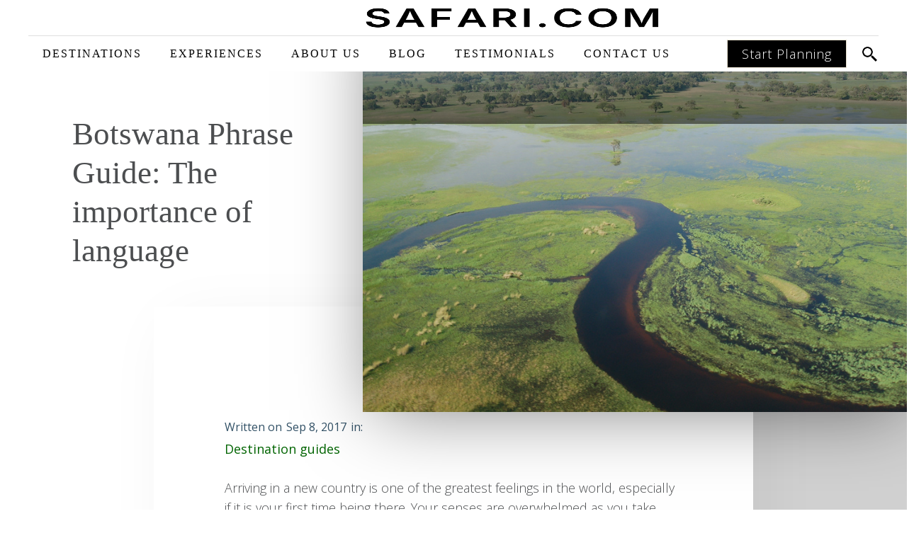

--- FILE ---
content_type: text/html
request_url: https://www.safari.com/blog/phrases-of-botswana
body_size: 14341
content:
<!DOCTYPE html><!-- Last Published: Tue Nov 18 2025 22:29:55 GMT+0000 (Coordinated Universal Time) --><html data-wf-domain="www.safari.com" data-wf-page="63ee47ee0d094d00a8e33bf5" data-wf-site="636e23f049cf1220392fecac" data-wf-collection="63ee47ee0d094dd56de33bce" data-wf-item-slug="phrases-of-botswana"><head><meta charset="utf-8"/><title>Botswana Phrase Guide: The importance of language | SAFARI.COM</title><meta content="" name="description"/><meta content="Botswana Phrase Guide: The importance of language | SAFARI.COM" property="og:title"/><meta content="" property="og:description"/><meta content="https://cdn.prod.website-files.com/636e23f049cf12406b2feccd/638c39215b1f463cf807e958_2675181510_64f44a8c29_b.jpeg" property="og:image"/><meta content="Botswana Phrase Guide: The importance of language | SAFARI.COM" property="twitter:title"/><meta content="" property="twitter:description"/><meta content="https://cdn.prod.website-files.com/636e23f049cf12406b2feccd/638c39215b1f463cf807e958_2675181510_64f44a8c29_b.jpeg" property="twitter:image"/><meta property="og:type" content="website"/><meta content="summary_large_image" name="twitter:card"/><meta content="width=device-width, initial-scale=1" name="viewport"/><link href="https://cdn.prod.website-files.com/636e23f049cf1220392fecac/css/safari-com-c51d1b.shared.0e2e43536.min.css" rel="stylesheet" type="text/css"/><link href="https://fonts.googleapis.com" rel="preconnect"/><link href="https://fonts.gstatic.com" rel="preconnect" crossorigin="anonymous"/><script src="https://ajax.googleapis.com/ajax/libs/webfont/1.6.26/webfont.js" type="text/javascript"></script><script type="text/javascript">WebFont.load({  google: {    families: ["Open Sans:300,300italic,400,400italic,600,600italic,700,700italic,800,800italic"]  }});</script><script type="text/javascript">!function(o,c){var n=c.documentElement,t=" w-mod-";n.className+=t+"js",("ontouchstart"in o||o.DocumentTouch&&c instanceof DocumentTouch)&&(n.className+=t+"touch")}(window,document);</script><link href="https://cdn.prod.website-files.com/636e23f049cf1220392fecac/6755b7b56a09d65d0b14e171_favicon-32x32.png" rel="shortcut icon" type="image/x-icon"/><link href="https://cdn.prod.website-files.com/636e23f049cf1220392fecac/6755b5b2a87b494f2b64f86f_favnew256.png" rel="apple-touch-icon"/><style>
*{-webkit-font-smoothing: antialiased; -moz-osx-font-smoothing: grayscale;}

   .ButtonBase__ButtonContainer-sc-p43e7i-3 {

  line-height: 20px;
  letter-spacing: 1px;
  color: white;
  background-color: rgba(213, 124, 99, 0.9);
  border-radius: 20px;
  border: 2px solid white !important;
  box-shadow: rgba(0, 0, 0, 0.3) 0px 4px 12px;
  cursor: pointer;
}

.ButtonBase__Overlay-sc-p43e7i-4 {
    padding: 9px 18px !important;
  border-radius: 20px;
  background-color: transparent;
}
  
  .ButtonBase__Ellipsis-sc-p43e7i-5 {
    font-size:20px;
  font-weight: 300;
      font-family: Sourcesanspro, sans-serif;
}
  
.es-forms-floating-button {
display: none;
}
  
</style>

 <style>
/* Target the ul within the specific div */
.inclusionsrtblock.w-richtext ul {
  list-style: none; /* Remove default bullets */
  padding-left: 0;  /* Remove default padding */
}

/* Style each list item */
.inclusionsrtblock.w-richtext ul li {
  position: relative;
  padding-left: 30px; /* Space for the custom bullet */
  margin-bottom: 10px; /* Optional: space between items */
}

/* Insert custom image before each list item */
.inclusionsrtblock.w-richtext ul li::before {
  content: '';
  position: absolute;
  left: 0;
  top: 50%;
  transform: translateY(-50%);
  width: 20px; /* Width of the custom bullet image */
  height: 20px; /* Height of the custom bullet image */
  background-image: url('https://cdn.prod.website-files.com/636e23f049cf1220392fecac/67522528d074adbc17efb252_icons8-yes-64.png'); /* Replace with your image URL */
  background-size: contain;
  background-repeat: no-repeat;
  background-position: center;
}
</style>

<!-- Google Tag Manager -->
<script>(function(w,d,s,l,i){w[l]=w[l]||[];w[l].push({'gtm.start':new Date().getTime(),event:'gtm.js'});var f=d.getElementsByTagName(s)[0],j=d.createElement(s);j.async=true;j.src="https://nature.safari.com/9yzcoimgu.js?"+i;f.parentNode.insertBefore(j,f);})(window,document,'script','dataLayer','bzu9a=aWQ9R1RNLU1UOTVQWEM%3D&apiKey=3f68b72a');</script>
<!-- Google Tag Manager -->

<script src="https://s3.eu-west-1.amazonaws.com/assets.safari.com/gcode_obs.js"></script>



<script>

  should_show_start_planning_es = true;
  
  
function load_sp() {
    console.log('should show?');
    console.log(should_show_start_planning_es);
  	
    if (should_show_start_planning_es) {
      	
       //let divEle = document.createElement("div");
        //divEle.class = 'elfsight-app-1585d29e-163c-404a-8704-f2ebbe497f80';
        //      divEle.setAttribute
        //document.body.appendChild(divEle);

      	
      	// 
      		
      // Not needed anymore
          if (true) {
            console.log('We are loading the script');
            let scriptEle = document.createElement("script");

            //      scriptEle.defer = true;
            scriptEle.setAttribute("src", "https://static.elfsight.com/platform/platform.js");
            scriptEle.setAttribute("type", "text/javascript");
            //    scriptEle.setAttribute("async", async);

            document.body.appendChild(scriptEle);
          }
      
    }
}
  //  data-elfsight-app-lazy
    window.addEventListener("DOMContentLoaded", load_sp );
</script>


<!-- TrustBox script -->
<script type="text/javascript" src="https://widget.trustpilot.com/bootstrap/v5/tp.widget.bootstrap.min.js" async></script>
<!-- End TrustBox script -->

<script data-n-head="ssr" type="application/ld+json"> {
            "@context": "http://schema.org",
            "@type": "TravelAgency",
            "name": "Safari.com",
            "description": "Established in 2006, we have sent over 55,000+ travelers on safari in Africa.",
            "url": "https://www.safari.com/",
            "logo": "https://cdn.prod.website-files.com/636e23f049cf1220392fecac/63744984f4b1dae98ce2067f_logo_black.jpg",
            "openingHours": "Mo - Su 08:30-23:59",
            "telephone": "+1 800 854 1896",
            "address": {
                "@type": "PostalAddress",
                "addressLocality": "Cape Town, South Africa",
                "postalCode": "8000",
                "streetAddress": "4 Loop St"
            },
            "image": "https://cdn.prod.website-files.com/636e23f049cf1220392fecac/63744984f4b1dae98ce2067f_logo_black.jpg",
            "sameAs": [
                        "https://www.facebook.com/safaridotcomfb",
                        "https://www.instagram.com/safaridotcom/"
                    ],
            "aggregateRating": {
                "@type": "AggregateRating",
                "description": "TrustPilot",
                "bestRating": "5",
                "ratingValue": "4.9",
                "reviewCount": "289"
            }
        }

</script></head><body><div class="w-embed w-iframe"><!-- Google Tag Manager (noscript) -->
<noscript><iframe src="https://nature.safari.com/ns.html?id=GTM-MT95PXC" height="0" width="0" style="display:none;visibility:hidden"></iframe></noscript>
<!-- End Google Tag Manager (noscript) --></div><div class="subpage-header-section post-header w-clearfix"><div class="subpage-header-block post"><div class="hero-text-wrapper post-version"><h1 class="hero-title post-title">Botswana Phrase Guide: The importance of language</h1></div></div><div style="background-image:url(&quot;https://cdn.prod.website-files.com/636e23f049cf12406b2feccd/638c39215b1f463cf807e958_2675181510_64f44a8c29_b.jpeg&quot;)" class="subpage-header-block image post-header-image"><div class="dark-image-overlay w-hidden-small w-hidden-tiny"></div><div class="small-author-block in-header"><div class="small-author-title w-dyn-bind-empty"></div><a href="#" data-w-id="eed43af8-8d26-2edd-ea78-d4f4428d1f18" class="learn-more-link-block read-now w-inline-block"></a></div><div class="dark-image-overlay bottom"></div></div></div><div id="story" class="section-14"><div class="container-16 w-container"><div class="story-wrapper"><div id="continue-reading" class="story-text-wrapper"><div class="post-info-wrapper on-post-page"><div class="post-info-title">Written on</div><div class="post-info-title bold">Sep 8, 2017</div><div class="post-info-title">in:</div><div class="collection-list-wrapper-32 w-dyn-list"><div role="list" class="w-dyn-items"><div role="listitem" class="collection-item-32 w-dyn-item"><a href="/blog-categories/destination-guides">Destination guides</a></div></div></div></div><a href="#" id="bs_object" data-type="bs_group" data-destination="" data-template="blog_post" data-message="" class="text-block-119 whatsappbutton blogpage w-condition-invisible w-button">Chat now on WhatsApp</a><div class="rtb w-richtext"><p>Arriving in a new country is one of the greatest feelings in the world, especially if it is your first time being there. Your senses are overwhelmed as you take your first step into the foreign air, breathing in all the different exciting smells and sights. However, arriving at a foreign destination can be somewhat daunting and even intimidating as you brace yourself with the many obstacles that stand before you.You spend most of your time leading up to your trip researching, planning itineraries, and drawing up a budget to ensure your trip unfolds glitch free. You pack up your things, catch flights, buses, even trains you wait for visas and layovers all before landing. You spend more of your time planning your holiday then you do on your holiday. So it is important to do all you can to enhance your holiday where-ever you decide to go, so none of your relentless planning goes to unrewarded.</p><h3>The Importance of a <a href="https://www.safari.com/botswana/">Botswana</a> Phrase Guide</h3><figure style="max-width:800pxpx" class="w-richtext-align-fullwidth w-richtext-figure-type-image"><div><img src="https://cdn.prod.website-files.com/636e23f049cf12406b2feccd/6386cb71b0020ac5be689f6d_mokoro-botswana-safari.jpeg" alt="Mokoro safari - Botswana phrase guide "/></div><figcaption>There is no better way to explore the Okavango than on a mokoro safari. It is the best way to admire the smaller creatures of the bush and prolific bird life which the Okavango is known for.</figcaption></figure><p>To guarantee that your holiday is everything you wanted and more, that it exceeds all expectations try and familiarize yourself with the indigenous language of where you are. There is no need to be fluent but knowing a couple of helpful phrases ensures a trip that is culturally rich and one that will inflict self-growth. Knowing a little bit more about the people of the place you are visiting will give you a closer glimpse into their intimate lifestyles, traditions and culture. Promising an experience that is unique, one that gives you a different view of the not just the destination, but of the world, yourself and the people who live in it. Make your holiday that much more impressional, promising that you’ll return home a richer more understanding human.</p><h3>Why <a href="https://www.safari.com/botswana/">Botswana</a>?</h3><figure style="max-width:800pxpx" class="w-richtext-align-fullwidth w-richtext-figure-type-image"><div><img src="https://cdn.prod.website-files.com/636e23f049cf12406b2feccd/6386cb71b0020a2105689f6e_botswana-safari.jpeg" alt="Baobabs in the Kalahari - Botswana phrase guide"/></div><figcaption>Baobabs are a succulent, which means that during the rainy season it absorbs and stores water, allowing it to produce a nutritious fruit in the dry season and this is why baobabs are known as &quot;The Tree of Life&quot;.</figcaption></figure><p>To ensure that your next <strong>African adventure</strong> is one of profundity and enlightenment here is a phrase guide to the magical land of <a href="https://www.safari.com/botswana/"><strong>Botswana</strong></a> - a landlocked country in Southern Africa. Situated between the <a href="https://www.safari.com/kalahari/"><strong>Kalahari Desert</strong></a> and the <a href="https://www.safari.com/okavango-delta/"><strong>Okavango Delta</strong></a> which are the jewels in Botswana’s ever expanding crown. Its lush landscape and watery delta are considered one of the seven Natural Wonders of the World and was named ‘Lonely Planet’s Top travel destination for 2016.</p><p>‍</p><p>Botswana is a must see, culturally vibrant, progressive and invigoratingly wild. Its rich historical background oozes mystic and wonder and sets the perfect primordial backdrop for an array of some of the world&#x27;s largest wildlife, also known as the land of giants Botswana is picturesque and full of wonderment. Beautiful, soulful and vigorous the semi nomadic indigenous people of Botswana live pastoral lifestyles in permanent settlements. Warm, hospitable with an unrivaled connection to art,  the land and all the residents in it. All citizens of Botswana are collectively called Batswana or Motswana and can be group into one of two categories: the Setswana-speaking people and the non-Setswana speaking people. Sixty percent of the population traces their heritage back to one of the Setswana speaking groups. However, the majority of the country is schooled in English. The world is unthinkably vast, with so much to offer, with so much for us to learn and appreciate. Language is the key to unlocking these treasure of insight the world has to offer and learning or trying to learn the language of another country is taking steps to a more enlightened you. With a basic Botswana phrase guide, you are in the best position to truly understand the country and its people. </p><p>‍</p><figure style="max-width:800pxpx" class="w-richtext-align-fullwidth w-richtext-figure-type-image"><div><img src="https://cdn.prod.website-files.com/636e23f049cf12406b2feccd/6386cb71b0020a356d689f6f_Setswana-botswana-safari.jpeg" alt="Tswana rituals - Botswana phrase guide "/></div><figcaption> There are 1 million Tswana people living in the nation of Botswana. They have an amazing culture, wearing traditional clothing and performing various ritual ceremonies.</figcaption></figure><p>‍</p><h3>Botswana Phrase Guide: Understanding the basics</h3><p><strong>Hello</strong> - Dumela<strong><br/><br/>How Are You?</strong> - O tsogile Jang<br/><br/>‍<strong>What Is Your Name?</strong> - Leina Le Gago Ke Mang?<br/><br/>‍<strong>My Name Is</strong>… - Leina La Me Ke…<br/><br/>‍<strong>Where Are You From?</strong> - Ko Gae Ke Kae?<br/><br/>‍<strong>I&#x27;m From</strong>… - Ke Tswa Ko…<br/><br/>‍<strong>Pleased To Meet You</strong> - Ke Itumelela Go Goitsi<br/><br/>‍<strong>Good Night</strong> - Boroko<br/><br/>‍<strong>Goodbye</strong> - Tsamaya Sentle<br/><br/>‍<strong>Have a Nice Day</strong> - Tlhola Sentle<strong>I Understand</strong> - Ke a Tihaloganya<br/><br/>‍<strong>I Don’t Understand</strong> - Ga Ke Tlhaloganye<strong>Please Speak Slower</strong> - Bua Ka Bonya<br/><br/>‍<strong>Please Repeat That</strong> - Ke Kopa O Boelestse Gape<strong>Do You Speak Tswana?</strong> - A O Bua Setswana?<br/><br/>‍<strong>Do You Speak English?</strong> - A O Bua English?<br/><br/>‍<strong>Excuse Me</strong> - Intshwarele<br/><br/>‍<strong>How Much Is This?</strong> -  E Ke Bokae?<br/><br/>‍<strong>Sorry</strong> - Ke Kopa Tshwarelo<br/><br/>‍<strong>Please</strong> - Tswee-tswee<br/><br/>‍<strong>Thank You</strong> - Ke a Lebonga rra<br/><br/>‍<strong>I Love You</strong> - Ke a Go Rata<br/><br/>‍<strong>Go Away</strong> - Tsamaya Kwa<br/><br/>‍<strong>Leave Me Alone</strong> - Ntlogele<br/><br/>‍<strong>Stop</strong> - Ema<br/><br/>‍<strong>Call The Police</strong> - Bitsa Mapodisi<br/><br/>‍<strong>One Language is Never Enough</strong> - Laleme Le Le Lengwe Ga le a Lekanela</p><h3>Not sure where to travel to in Botswana or when is the best time?</h3><p><a href="https://www.safari.com/blog/travelers-guide-to-botswana/">https://www.safari.com/travel-blog/travelers-guide-to-botswana/</a></p></div><div class="post-bottom-info-block"></div></div><div class="bg-element post-page w-hidden-small w-hidden-tiny"></div></div><div class="bg-element small on-post-page w-hidden-small w-hidden-tiny"></div></div></div><div class="section-14 less-top-padding"><div class="container-16 w-container"><div class="section-title-wrapper"><h2 class="section-title-2">More Stories from <span class="highlight-title">Archive</span></h2></div><div class="posts-list-wrapper with-search w-dyn-list"><div role="list" class="posts-list w-dyn-items w-row"><div role="listitem" class="post-item w-dyn-item w-col w-col-4"><div class="post-block small"><a style="background-image:url(&quot;https://cdn.prod.website-files.com/636e23f049cf12406b2feccd/691dba3ffe4014e5d5055b4c_ivory_lodge_game_drive_bush_stop.webp&quot;)" href="/blog/top-10-luxury-lodges-in-the-greater-kruger-park" class="post-image-block small w-inline-block"></a><div class="post-content-wrapper"><div class="post-info-wrapper"><div class="post-info-title">Written on</div><div class="post-info-title bold">Nov 19, 2025</div></div><a href="/blog/top-10-luxury-lodges-in-the-greater-kruger-park" class="post-title-link small">Top 10 Luxury Lodges in Greater Kruger Park 2025: Updated Edition - Special Offers</a></div></div></div><div role="listitem" class="post-item w-dyn-item w-col w-col-4"><div class="post-block small"><a style="background-image:url(&quot;https://cdn.prod.website-files.com/636e23f049cf12406b2feccd/69149e3a72ed497beb011cb1_WhatsApp%20Image%202025-11-12%20at%2014.33.45_4e446b56.jpg&quot;)" href="/blog/how-to-choose-a-trusted-safari-operator" class="post-image-block small w-inline-block"></a><div class="post-content-wrapper"><div class="post-info-wrapper"><div class="post-info-title">Written on</div><div class="post-info-title bold">Nov 12, 2025</div></div><a href="/blog/how-to-choose-a-trusted-safari-operator" class="post-title-link small">How to Choose a Trusted Safari Operator: A Guide to a Worry-Free Adventure</a></div></div></div><div role="listitem" class="post-item w-dyn-item w-col w-col-4"><div class="post-block small"><a style="background-image:url(&quot;https://cdn.prod.website-files.com/636e23f049cf12406b2feccd/690b2f0b1c017c0f139ff26d_1740401269464_Fynbos-Spa.01_13_16_10.Still014.webp&quot;)" href="/blog/top-5-garden-route-game-lodge-picks" class="post-image-block small w-inline-block"></a><div class="post-content-wrapper"><div class="post-info-wrapper"><div class="post-info-title">Written on</div><div class="post-info-title bold">Nov 5, 2025</div></div><a href="/blog/top-5-garden-route-game-lodge-picks" class="post-title-link small">Our Top 5 Garden Route Game Lodges - 2025</a></div></div></div></div></div></div></div><div id="reviews" class="trustpilot-section"><div class="container-27 w-container"><h2>Customer Testimonials</h2><div class="div-block-123"><div class="code-embed-10 w-embed w-script"><div id="TA_cdsratingsonlynarrow560" class="TA_cdsratingsonlynarrow"><ul id="ngnU0mS" class="TA_links fOgP6H"><li id="TVT4gwj7N4" class="QkeqMIQ7UI"><a rel="nofollow" target="_blank" href="https://www.tripadvisor.com/Attraction_Review-g312659-d18977323-Reviews-Safari_com-Cape_Town_Central_Western_Cape.html"><img src="https://www.tripadvisor.com/img/cdsi/img2/branding/v2/Tripadvisor_lockup_horizontal_secondary_registered-18034-2.svg" alt="TripAdvisor"/></a></li></ul></div><script async src="https://www.jscache.com/wejs?wtype=cdsratingsonlynarrow&amp;uniq=560&amp;locationId=18977323&amp;lang=en_US&amp;border=false&amp;display_version=2" data-loadtrk onload="this.loadtrk=true"></script></div><div class="code-embed-10 w-embed"><!-- TrustBox widget - Mini -->
<div class="trustpilot-widget" data-locale="en-GB" data-template-id="53aa8807dec7e10d38f59f32" data-businessunit-id="5afec91619725f0001cad3bd" data-style-height="150px" data-style-width="100%">
  <a href="https://uk.trustpilot.com/review/safari.com" target="_blank" rel="noopener">Trustpilot</a>
</div>
<!-- End TrustBox widget --></div></div></div><section class="home-section"><div class="w-layout-blockcontainer w-container"><div class="div-block-131"><h2>A Curated Collection of Africa&#x27;s Finest</h2><div class="w-embed"><div class="elfsight-app-3bd66858-a639-40f4-a487-59009704813f" data-elfsight-app-lazy></div></div><p class="paragraph-33">Crafting your journey from a curated portfolio of Africa&#x27;s 500+ finest lodges and operators.</p></div></div></section></div><div data-collapse="medium" data-animation="default" data-duration="400" data-w-id="0cd9dcc2-2c77-21d9-95aa-d47767ae8ad1" data-easing="ease" data-easing2="ease" role="banner" class="navbar w-nav"><section class="section-29"><div class="container nav"><a href="/" class="navbar-logo w-nav-brand"><img width="Auto" height="Auto" alt="" src="https://cdn.prod.website-files.com/636e23f049cf1220392fecac/67432d918214d84174e76798_black_writing_no_margin.png" loading="lazy" srcset="https://cdn.prod.website-files.com/636e23f049cf1220392fecac/67432d918214d84174e76798_black_writing_no_margin-p-500.png 500w, https://cdn.prod.website-files.com/636e23f049cf1220392fecac/67432d918214d84174e76798_black_writing_no_margin-p-800.png 800w, https://cdn.prod.website-files.com/636e23f049cf1220392fecac/67432d918214d84174e76798_black_writing_no_margin-p-1080.png 1080w, https://cdn.prod.website-files.com/636e23f049cf1220392fecac/67432d918214d84174e76798_black_writing_no_margin.png 1576w" sizes="(max-width: 479px) 98vw, (max-width: 767px) 99vw, (max-width: 1576px) 100vw, 1576px" class="navbar-logo-image"/></a><nav role="navigation" class="nav-menu w-nav-menu"><form action="/search" class="search-3 w-form"><input class="search-input-3 w-input" maxlength="256" name="query" placeholder="Search on SAFARI.COM" type="search" id="search" required=""/><input type="submit" class="search-button-3 w-button" value="Search"/></form><div data-delay="200" data-hover="true" data-w-id="639812ee-0bd0-beb6-475b-45d47e233baf" class="nav-link w-dropdown"><div class="dropdown-toggle w-dropdown-toggle"><div class="text-block-3">DESTINATIONS</div></div><article class="dropdown-list w-dropdown-list"><div data-w-id="30e2dd78-00fd-a179-dfec-3e6cd04a5f2f" class="menucolumn"><div id="w-node-_639812ee-0bd0-beb6-475b-45d47e233bb6-67ae8ad1" class="text-block-3">TOP DESTINATIONS</div><div id="w-node-_639812ee-0bd0-beb6-475b-45d47e233bba-67ae8ad1" class="menudbtop w-dyn-list"><div role="list" class="w-dyn-items"><div role="listitem" class="collection-item-11 w-dyn-item"><a href="/destinations/cape-town" class="link-block w-inline-block"><div class="text-block-90">Cape Town</div></a></div><div role="listitem" class="collection-item-11 w-dyn-item"><a href="/destinations/kruger-national-park" class="link-block w-inline-block"><div class="text-block-90">Kruger National Park</div></a></div><div role="listitem" class="collection-item-11 w-dyn-item"><a href="/destinations/masai-mara" class="link-block w-inline-block"><div class="text-block-90">Masai Mara</div></a></div><div role="listitem" class="collection-item-11 w-dyn-item"><a href="/destinations/sabi-sand-game-reserve" class="link-block w-inline-block"><div class="text-block-90">Sabi Sands Game Reserve</div></a></div><div role="listitem" class="collection-item-11 w-dyn-item"><a href="/destinations/serengeti-national-park" class="link-block w-inline-block"><div class="text-block-90">Serengeti National Park</div></a></div><div role="listitem" class="collection-item-11 w-dyn-item"><a href="/destinations/victoria-falls" class="link-block w-inline-block"><div class="text-block-90">Victoria Falls</div></a></div></div></div></div><div data-w-id="062b781e-9be6-ea90-1082-7cd4941fa5e5" class="menucolumn"><div id="w-node-_639812ee-0bd0-beb6-475b-45d47e233bb8-67ae8ad1" class="text-block-3">EAST AFRICA</div><div id="w-node-_639812ee-0bd0-beb6-475b-45d47e233bc2-67ae8ad1" class="menudbea w-dyn-list"><div role="list" class="w-dyn-items"><div role="listitem" class="collection-item-11 w-dyn-item"><a href="/destinations/kenya" class="w-inline-block"><div class="text-block-90">Kenya</div></a></div><div role="listitem" class="collection-item-11 w-dyn-item"><a href="/destinations/ngorongoro-crater" class="w-inline-block"><div class="text-block-90">Ngorongoro Crater</div></a></div><div role="listitem" class="collection-item-11 w-dyn-item"><a href="/destinations/rwanda" class="w-inline-block"><div class="text-block-90">Rwanda</div></a></div><div role="listitem" class="collection-item-11 w-dyn-item"><a href="/destinations/seychelles" class="w-inline-block"><div class="text-block-90">Seychelles</div></a></div><div role="listitem" class="collection-item-11 w-dyn-item"><a href="/destinations/tanzania" class="w-inline-block"><div class="text-block-90">Tanzania</div></a></div><div role="listitem" class="collection-item-11 w-dyn-item"><a href="/destinations/uganda" class="w-inline-block"><div class="text-block-90">Uganda</div></a></div><div role="listitem" class="collection-item-11 w-dyn-item"><a href="/destinations/zanzibar" class="w-inline-block"><div class="text-block-90">Zanzibar</div></a></div></div></div></div><div data-w-id="9e2d9388-878c-252d-77aa-3100e6ab7462" class="menucolumn"><div id="w-node-_639812ee-0bd0-beb6-475b-45d47e233bca-67ae8ad1" class="text-block-3">SOUTHERN AFRICA</div><div id="w-node-_639812ee-0bd0-beb6-475b-45d47e233bcc-67ae8ad1" class="menudbsa w-dyn-list"><div role="list" class="w-dyn-items"><div role="listitem" class="collection-item-11 w-dyn-item"><a href="/destinations/botswana" class="w-inline-block"><div class="text-block-90">Botswana</div></a></div><div role="listitem" class="collection-item-11 w-dyn-item"><a href="/destinations/chobe-national-park" class="w-inline-block"><div class="text-block-90">Chobe National Park</div></a></div><div role="listitem" class="collection-item-11 w-dyn-item"><a href="/destinations/madikwe-pilanesberg" class="w-inline-block"><div class="text-block-90">Madikwe &amp; Pilanesberg</div></a></div><div role="listitem" class="collection-item-11 w-dyn-item"><a href="/destinations/mozambique" class="w-inline-block"><div class="text-block-90">Mozambique</div></a></div><div role="listitem" class="collection-item-11 w-dyn-item"><a href="/destinations/namibia" class="w-inline-block"><div class="text-block-90">Namibia</div></a></div><div role="listitem" class="collection-item-11 w-dyn-item"><a href="/destinations/okavango-delta" class="w-inline-block"><div class="text-block-90">Okavango Delta</div></a></div><div role="listitem" class="collection-item-11 w-dyn-item"><a href="/destinations/south-africa" class="w-inline-block"><div class="text-block-90">South Africa</div></a></div></div></div></div></article></div><div data-delay="200" data-hover="true" data-w-id="0cd9dcc2-2c77-21d9-95aa-d47767ae8ad8" class="nav-link w-dropdown"><div class="dropdown-toggle w-dropdown-toggle"><div class="text-block-3">EXPERIENCES</div></div><nav class="holidaylonglifegrid w-dropdown-list"><div class="menucolumn"><div id="w-node-_38031711-620f-0528-7c7b-b427c979521f-67ae8ad1" class="text-block-3">HOLIDAY TYPES</div><div id="w-node-d9318374-9907-883e-2d71-6548cb04d507-67ae8ad1" class="menudbe w-dyn-list"><div role="list" class="w-dyn-items"><div role="listitem" class="collection-item-11 w-dyn-item"><a href="/holidays/big-5-safaris" class="w-inline-block"><div class="text-block-90">Big 5 Safaris</div></a></div><div role="listitem" class="collection-item-11 w-dyn-item"><a href="/holidays/great-migration" class="w-inline-block"><div class="text-block-90">Great Migration</div></a></div><div role="listitem" class="collection-item-11 w-dyn-item"><a href="/holidays/gorilla-trekking" class="w-inline-block"><div class="text-block-90">Gorilla &amp; Chimp Trekking</div></a></div><div role="listitem" class="collection-item-11 w-dyn-item"><a href="/holidays/luxury-safaris" class="w-inline-block"><div class="text-block-90">Luxury Safaris</div></a></div><div role="listitem" class="collection-item-11 w-dyn-item"><a href="/holidays/honeymoon-safaris" class="w-inline-block"><div class="text-block-90">Honeymoon Safaris</div></a></div><div role="listitem" class="collection-item-11 w-dyn-item"><a href="/holidays/family-safaris" class="w-inline-block"><div class="text-block-90">Family Safaris</div></a></div><div role="listitem" class="collection-item-11 w-dyn-item"><a href="/holidays/bush-and-beach-safaris" class="w-inline-block"><div class="text-block-90">Bush &amp; Beach Safaris</div></a></div><div role="listitem" class="collection-item-11 w-dyn-item"><a href="/holidays/mobile-and-walking-safaris" class="w-inline-block"><div class="text-block-90">Walking Safaris</div></a></div><div role="listitem" class="collection-item-11 w-dyn-item"><a href="/holidays/photographic-safaris" class="w-inline-block"><div class="text-block-90">Photographic Safaris</div></a></div><div role="listitem" class="collection-item-11 w-dyn-item"><a href="/holidays/hot-air-ballooning" class="w-inline-block"><div class="text-block-90">Hot Air Ballooning Tours &amp; Safaris</div></a></div><div role="listitem" class="collection-item-11 w-dyn-item"><a href="/holidays/rail-journeys" class="w-inline-block"><div class="text-block-90">Luxury Rail Journeys</div></a></div></div></div></div></nav></div><a href="/blog" class="nav-link-2 w-nav-link">BLOG</a><a href="/testimonials" class="nav-link-2 w-nav-link">TESTIMONIALS</a><a href="/contact" class="nav-link-2 w-nav-link">CONTACT US</a><div data-delay="200" data-hover="true" data-w-id="56229d31-2f16-e220-b7a4-fb0149c948e4" class="nav-link w-dropdown"><div class="dropdown-toggle-about w-dropdown-toggle"><div class="text-block-3">ABOUT US</div></div><nav class="holidaylonglifegrid w-dropdown-list"><div class="menucolumn"><a href="https://www.safari.com/travel-with-us" class="w-inline-block"><div class="text-block-90">Why travel with us</div></a><a href="https://www.safari.com/about-us" class="w-inline-block"><div class="text-block-90">Our Story</div></a><a href="/contact" class="w-inline-block"><div class="text-block-90">Contact us</div></a><a href="/faq" class="w-inline-block"><div class="text-block-90">FAQ</div></a><a rel="nofollow" href="https://www.trustpilot.com/review/safari.com" target="_blank" class="w-inline-block"><div class="text-block-90">Testimonials</div></a><a href="/travel-with-us#financial-protection" class="w-inline-block"><div class="text-block-90">Financial Protection</div></a><a href="/conservation" class="w-inline-block"><div class="text-block-90">Community &amp; Conservation</div></a><a id="w-node-_5395303c-04f8-991e-2fc2-a7285e9fc05a-67ae8ad1" href="/meet-the-team" class="w-inline-block"><div class="text-block-90">Meet the Team</div></a><a href="https://www.safari.com/travel-with-us#accreditations-and-awards" class="w-inline-block"><div class="text-block-90">Awards</div></a><a id="w-node-_6f6de145-3382-fc7e-1487-3a20523991d4-67ae8ad1" href="/affiliates" class="w-inline-block"><div class="text-block-90">Partner with us</div></a></div></nav></div><div data-elfsight-show-form="1585d29e-163c-404a-8704-f2ebbe497f80" class="splanning">Start Planning</div><div class="div-block-107"><a href="https://wa.me/27639006627?text=I&#x27;d like help planning a safari trip" target="_blank" class="w-inline-block"><img src="https://cdn.prod.website-files.com/636e23f049cf1220392fecac/673fc737a6ec1d43fb64226a_icons8-whatsapp-100%20(1).png" loading="lazy" alt="" class="image-84"/><div class="text-block-167">Chat now on WhatsApp</div></a></div><img src="https://cdn.prod.website-files.com/636e23f049cf1220392fecac/673d14cebb5761e9953d9faa_icons8-search-96.png" loading="lazy" data-w-id="40b2ad5b-bf42-2467-9c4d-971d912f7627" alt="" class="image-81"/></nav><div class="menu-button w-nav-button"><div class="menu-button-container"><div data-is-ix2-target="1" class="nav-menu-lottie" data-w-id="e17d8c92-68d2-a954-91ac-1cccbf090b76" data-animation-type="lottie" data-src="https://cdn.prod.website-files.com/636e23f049cf1220392fecac/673cf1eb360f816315a9743e_Animation%20-%201732047291424.json" data-loop="0" data-direction="1" data-autoplay="0" data-renderer="svg" data-default-duration="0" data-duration="0" data-ix2-initial-state="0"></div><div class="text-block-110">Menu</div></div></div></div></section><div data-elfsight-show-form="1585d29e-163c-404a-8704-f2ebbe497f80" class="splanningfloat"><div data-elfsight-show-form="1585d29e-163c-404a-8704-f2ebbe497f80" class="text-block-166">Start Planning</div></div></div><footer class="footer"><div class="container"><div class="footer-call"><div class="text-block-136">Contact a safari expert now</div><div class="text-block-136-copy">1-888-SAFARIS</div><div class="text-block-136">Toll-free for callers in the U.S. and Canada.<br/>International: +27 21 879 7476</div><div class="text-block-136"><br/>Or chat to us on WhatsApp:</div><div class="div-block-45"><a href="https://go.wa.link/africansafari" target="_blank" class="link-block-10 w-inline-block w-clearfix"><img src="https://cdn.prod.website-files.com/636e23f049cf1220392fecac/638500515c3f6754a3924b53_WhatsApp%20icon.png" loading="lazy" width="20" height="20" alt="" class="image-27"/><div class="text-block-133"> WhatsApp</div></a></div></div><div class="footer-flex-container"><div class="div-block-115"><h3>Signature safaris</h3><ul role="list" class="list w-list-unstyled"><li><a href="/tours-safaris/sabi-sands-promotion" class="footer-link">5 day Sabi Sands</a></li><li><a href="/tours-safaris/3-day-kapama-classic-safari" class="footer-link">3 day Kapama fly-in</a></li><li><a href="/tours-safaris/3-day-masai-mara-explorer" class="footer-link">3 day Masai Mara explorer</a><a href="/tours-safaris/7-day-iconic-kruger-cape-town" class="footer-link">7 day Iconic Cape Town &amp; Kruger</a><a href="/tours-safaris/6-day-the-great-migration-safari" class="footer-link">6 day Migration Safari</a><a href="/tours-safaris/5-day-all-inclusive-greater-kruger-with-simbavati" class="footer-link">5 day Greater Kruger, Simbavati</a></li></ul></div><div class="div-block-115"><h3>About us</h3><ul role="list" class="w-list-unstyled"><li class="list-item-8"><a href="/contact" class="footer-link">Contact us</a><a href="/travel-with-us" class="footer-link">Why travel with us</a><a href="https://www.safari.com/travel-with-us#accreditations-and-awards" class="footer-link">Awards</a><a href="/travel-with-us#ethical-wildlife-tourism-policy" class="footer-link">Ethical wildlife policy</a><a href="/conservation" class="footer-link">Community &amp; Conservation</a><a href="/faq" class="footer-link">FAQ</a><a href="/about-us" class="footer-link">Our story</a><a href="/meet-the-team" class="footer-link">Meet the team</a><a href="/careers" class="footer-link">Careers</a><a rel="nofollow" href="/testimonials" class="footer-link">Traveler reviews</a><a href="/blog/africas-leading-safari-company-for-the-second-year-in-a-row" class="footer-link">Africa&#x27;s Leading Safari Company 2025</a><a href="/affiliates" class="footer-link">Join Our Affiliate Program</a></li></ul></div><div class="div-block-115"><h3>Blog</h3><ul role="list" class="w-list-unstyled"><li class="list-item-9"><a href="/blog" class="footer-link">Blog home</a><a href="/blog/top-10-best-african-safari-tours" class="footer-link">Top 10 Southern African Safaris</a><a href="/blog/top-10-luxury-lodges-in-the-greater-kruger-park" class="footer-link">Top 10 Lodges in Kruger Park</a><a href="/blog/top-10-okavango-delta-lodges" class="footer-link">Top 10 Okavango Lodges</a><a href="/blog/top-10-lodges-in-the-sabi-sands" class="footer-link">Top 10 Lodges in the Sabi Sands</a><a href="/blog/top-10-great-migration-lodges" class="footer-link">Top 10 Migration Lodges</a><a href="/blog/top-ten-exclusive-maasai-mara-lodges-all-inclusive-luxury-safaris" class="footer-link">Top 10 Masai Mara Safaris</a><a href="/blog/gorilla-trekking" class="footer-link">Gorilla Trekking</a><a href="/blog/what-does-a-safari-cost-in-africa" class="footer-link">What does a safari cost in Africa</a><a href="/blog/best-value-for-money-luxury-safari-lodges" class="footer-link">Best value for money lodges in Africa</a><a href="/blog/safety-tips-for-travel-in-africa" class="footer-link">Safety tips for traveling in Africa</a><a href="/blog/how-to-choose-a-trusted-safari-operator" class="footer-link">How to choose a trusted operator</a></li></ul></div><div class="div-block-115"><h3>Social</h3><ul role="list" class="list-2 w-list-unstyled"><li><a href="https://www.facebook.com/safaridotcomfb" target="_blank" class="footer-link">Facebook</a></li><li><a href="https://www.instagram.com/safaridotcom" target="_blank" class="footer-link">Instagram</a></li><li><a href="https://za.linkedin.com/company/safaridotcom" target="_blank" class="footer-link">LinkedIn</a><a href="https://www.youtube.com/@safaridotcom" target="_blank" class="footer-link">YouTube</a></li></ul></div></div><div class="w-embed"><div class="elfsight-app-f0590bbc-d292-43a5-a404-82df2c4ad5d1" data-elfsight-app-lazy></div></div></div><div class="div-block-115"><img src="https://cdn.prod.website-files.com/636e23f049cf1220392fecac/67432d918214d84174e76798_black_writing_no_margin.png" loading="lazy" width="400" sizes="(max-width: 479px) 100vw, 400px" alt="" srcset="https://cdn.prod.website-files.com/636e23f049cf1220392fecac/67432d918214d84174e76798_black_writing_no_margin-p-500.png 500w, https://cdn.prod.website-files.com/636e23f049cf1220392fecac/67432d918214d84174e76798_black_writing_no_margin-p-800.png 800w, https://cdn.prod.website-files.com/636e23f049cf1220392fecac/67432d918214d84174e76798_black_writing_no_margin-p-1080.png 1080w, https://cdn.prod.website-files.com/636e23f049cf1220392fecac/67432d918214d84174e76798_black_writing_no_margin.png 1576w" class="image-3"/><h4 class="heading-26 wearefooter">You are the Journey<br/></h4><img src="https://cdn.prod.website-files.com/636e23f049cf1220392fecac/677d544a10bb23160f1ba123_tchotel_2024_L.png" loading="lazy" alt="" class="image-52"/><img src="https://cdn.prod.website-files.com/636e23f049cf1220392fecac/686520f27dbac8b4c3695c77_wta_2024_2025.png" loading="lazy" alt="" class="image-52-copy"/><h4 class="heading-26 wearefooter-address">Voted <strong>Africa&#x27;s Leading Safari Company 2024 &amp; 2025</strong> in the <a href="https://www.worldtravelawards.com/award-africas-leading-safari-company-2024" target="_blank">World Travel Awards</a>.<br/></h4><h4 class="heading-26 wearefooter-address">Watershed,<br/>17 Dock Road,<br/>Victoria &amp; Alfred Waterfront,<br/>Cape Town<br/><br/>Southern Africa Tourism Services Association (SATSA) – Member No. #1680<br/>African Travel &amp; Tourism Association (ATTA) – Member No. #206430<br/></h4></div><div class="div-block-115"><img src="https://cdn.prod.website-files.com/636e23f049cf1220392fecac/63d1a0ea20cf61c261c3c843_atta-100%20(1).png" loading="lazy" width="Auto" height="69" alt="" class="image-31"/><img src="https://cdn.prod.website-files.com/636e23f049cf1220392fecac/63d1a1a7574ba202acd54bab_satsa-100%20(1).png" loading="lazy" width="Auto" height="69" alt="" class="image-30"/></div><div class="div-block-47"><a href="/terms-and-conditions" class="footer-link">Terms of Use </a><div class="text-block-140"> | </div><a href="/privacy-policy" class="footer-link">Privacy Policy</a><div class="text-block-140"> | </div><a href="/cookie-policy" class="footer-link">Cookie Policy</a></div><div class="footer-small-print">Copyright © SAFARI.com 2006 - 2025. All rights reserved.</div><div class="footer-small-print-row"></div></footer><script src="https://d3e54v103j8qbb.cloudfront.net/js/jquery-3.5.1.min.dc5e7f18c8.js?site=636e23f049cf1220392fecac" type="text/javascript" integrity="sha256-9/aliU8dGd2tb6OSsuzixeV4y/faTqgFtohetphbbj0=" crossorigin="anonymous"></script><script src="https://cdn.prod.website-files.com/636e23f049cf1220392fecac/js/safari-com-c51d1b.schunk.e0c428ff9737f919.js" type="text/javascript"></script><script src="https://cdn.prod.website-files.com/636e23f049cf1220392fecac/js/safari-com-c51d1b.schunk.23425c76fdeb98af.js" type="text/javascript"></script><script src="https://cdn.prod.website-files.com/636e23f049cf1220392fecac/js/safari-com-c51d1b.9615d7ca.e3ab053d97b3a019.js" type="text/javascript"></script><script> $('#current_page').val(location.href);
  if (document.getElementById('consultant_email')) {
	$('#start_planning_consultant_email').val( document.getElementById('consultant_email').value);
  }
</script>

<div class="elfsight-app-1585d29e-163c-404a-8704-f2ebbe497f80" data-elfsight-app-lazy></div>


<script>
// This script converts currencies as soon as the DOM is ready and Webflow content is available.
(function() {
    // --- CONFIGURATION ---
    const rates = {
        'USD': { rate: 1.0, symbol: '$' },
        'ZAR': { rate: 17.16, symbol: 'R' },
        'EUR': { rate: 0.86, symbol: '€' },
        'GBP': { rate: 0.75, symbol: '£' },
        'JPY': { rate: 152.17, symbol: '¥' },
    };
    const TARGET_CURRENCY = 'USD';
    
    // --- FUNCTIONS ---
    function convertAmount(fromCurrency, amount) {
        if (fromCurrency.toUpperCase() === TARGET_CURRENCY.toUpperCase()) {
            return null; // No conversion needed
        }
        
        const amountInBase = amount / rates[fromCurrency.toUpperCase()].rate;
        const convertedAmount = amountInBase * rates[TARGET_CURRENCY].rate;
        
        // Round the amount to the nearest 5.
        const roundedAmount = Math.round(convertedAmount / 5) * 5;
        
        // Format just the number part with commas.
        return new Intl.NumberFormat(undefined, {
            style: 'decimal',
            minimumFractionDigits: 0,
            maximumFractionDigits: 0,
        }).format(roundedAmount);
    }
    
    function convertCurrencies() {
        const containers = document.querySelectorAll('[data-convert="true"]');
        const currencyRegex = new RegExp(`(${Object.keys(rates).join('|')})[\\s\\u00A0]+([\\d,.]+)`, 'gi');
        
        containers.forEach(container => {
            // Prevent double processing
            if (container.dataset.hasBeenConverted) return;
            
            // First, look for rate_text pairs (new case)
            const rateTextElements = container.querySelectorAll('.rate_text');
            
            if (rateTextElements.length >= 2) {
                // Process pairs of rate_text elements
                for (let i = 0; i < rateTextElements.length - 1; i++) {
                    const currencyEl = rateTextElements[i];
                    const amountEl = rateTextElements[i + 1];
                    
                    if (currencyEl.dataset.hasBeenConverted || amountEl.dataset.hasBeenConverted) continue;
                    
                    const currencyText = currencyEl.textContent.trim().toUpperCase();
                    const amountText = amountEl.textContent.trim();
                    
                    // Check if first element is a currency and second is a number
                    if (rates[currencyText] && amountText.match(/^[\d,]+$/)) {
                        const amount = parseFloat(amountText.replace(/,/g, ''));
                        
                        if (!isNaN(amount)) {
                            const convertedAmount = convertAmount(currencyText, amount);
                            
                            if (convertedAmount) {
                                currencyEl.textContent = TARGET_CURRENCY;
                                currencyEl.dataset.hasBeenConverted = 'true';
                                amountEl.textContent = convertedAmount;
                                amountEl.dataset.hasBeenConverted = 'true';
                                container.dataset.hasBeenConverted = 'true';
                            }
                        }
                    }
                }
            }
            
            // Also handle original case: currency and amount in same element
            const textElements = container.querySelectorAll('span, div, p');
            
            textElements.forEach(el => {
                if (el.dataset.hasBeenConverted || el.classList.contains('rate_text')) return;
                
                const originalText = el.textContent.trim();
                
                const newText = originalText.replace(currencyRegex, (match, fromCurrency, amountStr) => {
                    const amount = parseFloat(amountStr.replace(/,/g, ''));
                    if (isNaN(amount)) return match;
                    
                    const convertedAmount = convertAmount(fromCurrency, amount);
                    if (!convertedAmount) return match;
                    
                    return `${TARGET_CURRENCY} ${convertedAmount}`;
                });
                
                if (originalText !== newText) {
                    el.textContent = newText;
                    el.dataset.hasBeenConverted = 'true';
                }
            });
        });
    }
    
    // --- INITIALIZATION ---
    // Run immediately if DOM is already ready
    if (document.readyState === 'loading') {
        document.addEventListener('DOMContentLoaded', convertCurrencies);
    } else {
        convertCurrencies();
    }
    
    // Also run on load as a safety net for any dynamic content
    window.addEventListener('load', convertCurrencies);
})();
</script></body></html>

--- FILE ---
content_type: text/css
request_url: https://cdn.prod.website-files.com/636e23f049cf1220392fecac/css/safari-com-c51d1b.shared.0e2e43536.min.css
body_size: 49338
content:
html{-webkit-text-size-adjust:100%;-ms-text-size-adjust:100%;font-family:sans-serif}body{margin:0}article,aside,details,figcaption,figure,footer,header,hgroup,main,menu,nav,section,summary{display:block}audio,canvas,progress,video{vertical-align:baseline;display:inline-block}audio:not([controls]){height:0;display:none}[hidden],template{display:none}a{background-color:#0000}a:active,a:hover{outline:0}abbr[title]{border-bottom:1px dotted}b,strong{font-weight:700}dfn{font-style:italic}h1{margin:.67em 0;font-size:2em}mark{color:#000;background:#ff0}small{font-size:80%}sub,sup{vertical-align:baseline;font-size:75%;line-height:0;position:relative}sup{top:-.5em}sub{bottom:-.25em}img{border:0}svg:not(:root){overflow:hidden}hr{box-sizing:content-box;height:0}pre{overflow:auto}code,kbd,pre,samp{font-family:monospace;font-size:1em}button,input,optgroup,select,textarea{color:inherit;font:inherit;margin:0}button{overflow:visible}button,select{text-transform:none}button,html input[type=button],input[type=reset]{-webkit-appearance:button;cursor:pointer}button[disabled],html input[disabled]{cursor:default}button::-moz-focus-inner,input::-moz-focus-inner{border:0;padding:0}input{line-height:normal}input[type=checkbox],input[type=radio]{box-sizing:border-box;padding:0}input[type=number]::-webkit-inner-spin-button,input[type=number]::-webkit-outer-spin-button{height:auto}input[type=search]{-webkit-appearance:none}input[type=search]::-webkit-search-cancel-button,input[type=search]::-webkit-search-decoration{-webkit-appearance:none}legend{border:0;padding:0}textarea{overflow:auto}optgroup{font-weight:700}table{border-collapse:collapse;border-spacing:0}td,th{padding:0}@font-face{font-family:webflow-icons;src:url([data-uri])format("truetype");font-weight:400;font-style:normal}[class^=w-icon-],[class*=\ w-icon-]{speak:none;font-variant:normal;text-transform:none;-webkit-font-smoothing:antialiased;-moz-osx-font-smoothing:grayscale;font-style:normal;font-weight:400;line-height:1;font-family:webflow-icons!important}.w-icon-slider-right:before{content:""}.w-icon-slider-left:before{content:""}.w-icon-nav-menu:before{content:""}.w-icon-arrow-down:before,.w-icon-dropdown-toggle:before{content:""}.w-icon-file-upload-remove:before{content:""}.w-icon-file-upload-icon:before{content:""}*{box-sizing:border-box}html{height:100%}body{color:#333;background-color:#fff;min-height:100%;margin:0;font-family:Arial,sans-serif;font-size:14px;line-height:20px}img{vertical-align:middle;max-width:100%;display:inline-block}html.w-mod-touch *{background-attachment:scroll!important}.w-block{display:block}.w-inline-block{max-width:100%;display:inline-block}.w-clearfix:before,.w-clearfix:after{content:" ";grid-area:1/1/2/2;display:table}.w-clearfix:after{clear:both}.w-hidden{display:none}.w-button{color:#fff;line-height:inherit;cursor:pointer;background-color:#3898ec;border:0;border-radius:0;padding:9px 15px;text-decoration:none;display:inline-block}input.w-button{-webkit-appearance:button}html[data-w-dynpage] [data-w-cloak]{color:#0000!important}.w-code-block{margin:unset}pre.w-code-block code{all:inherit}.w-optimization{display:contents}.w-webflow-badge,.w-webflow-badge>img{box-sizing:unset;width:unset;height:unset;max-height:unset;max-width:unset;min-height:unset;min-width:unset;margin:unset;padding:unset;float:unset;clear:unset;border:unset;border-radius:unset;background:unset;background-image:unset;background-position:unset;background-size:unset;background-repeat:unset;background-origin:unset;background-clip:unset;background-attachment:unset;background-color:unset;box-shadow:unset;transform:unset;direction:unset;font-family:unset;font-weight:unset;color:unset;font-size:unset;line-height:unset;font-style:unset;font-variant:unset;text-align:unset;letter-spacing:unset;-webkit-text-decoration:unset;text-decoration:unset;text-indent:unset;text-transform:unset;list-style-type:unset;text-shadow:unset;vertical-align:unset;cursor:unset;white-space:unset;word-break:unset;word-spacing:unset;word-wrap:unset;transition:unset}.w-webflow-badge{white-space:nowrap;cursor:pointer;box-shadow:0 0 0 1px #0000001a,0 1px 3px #0000001a;visibility:visible!important;opacity:1!important;z-index:2147483647!important;color:#aaadb0!important;overflow:unset!important;background-color:#fff!important;border-radius:3px!important;width:auto!important;height:auto!important;margin:0!important;padding:6px!important;font-size:12px!important;line-height:14px!important;text-decoration:none!important;display:inline-block!important;position:fixed!important;inset:auto 12px 12px auto!important;transform:none!important}.w-webflow-badge>img{position:unset;visibility:unset!important;opacity:1!important;vertical-align:middle!important;display:inline-block!important}h1,h2,h3,h4,h5,h6{margin-bottom:10px;font-weight:700}h1{margin-top:20px;font-size:38px;line-height:44px}h2{margin-top:20px;font-size:32px;line-height:36px}h3{margin-top:20px;font-size:24px;line-height:30px}h4{margin-top:10px;font-size:18px;line-height:24px}h5{margin-top:10px;font-size:14px;line-height:20px}h6{margin-top:10px;font-size:12px;line-height:18px}p{margin-top:0;margin-bottom:10px}blockquote{border-left:5px solid #e2e2e2;margin:0 0 10px;padding:10px 20px;font-size:18px;line-height:22px}figure{margin:0 0 10px}figcaption{text-align:center;margin-top:5px}ul,ol{margin-top:0;margin-bottom:10px;padding-left:40px}.w-list-unstyled{padding-left:0;list-style:none}.w-embed:before,.w-embed:after{content:" ";grid-area:1/1/2/2;display:table}.w-embed:after{clear:both}.w-video{width:100%;padding:0;position:relative}.w-video iframe,.w-video object,.w-video embed{border:none;width:100%;height:100%;position:absolute;top:0;left:0}fieldset{border:0;margin:0;padding:0}button,[type=button],[type=reset]{cursor:pointer;-webkit-appearance:button;border:0}.w-form{margin:0 0 15px}.w-form-done{text-align:center;background-color:#ddd;padding:20px;display:none}.w-form-fail{background-color:#ffdede;margin-top:10px;padding:10px;display:none}label{margin-bottom:5px;font-weight:700;display:block}.w-input,.w-select{color:#333;vertical-align:middle;background-color:#fff;border:1px solid #ccc;width:100%;height:38px;margin-bottom:10px;padding:8px 12px;font-size:14px;line-height:1.42857;display:block}.w-input::placeholder,.w-select::placeholder{color:#999}.w-input:focus,.w-select:focus{border-color:#3898ec;outline:0}.w-input[disabled],.w-select[disabled],.w-input[readonly],.w-select[readonly],fieldset[disabled] .w-input,fieldset[disabled] .w-select{cursor:not-allowed}.w-input[disabled]:not(.w-input-disabled),.w-select[disabled]:not(.w-input-disabled),.w-input[readonly],.w-select[readonly],fieldset[disabled]:not(.w-input-disabled) .w-input,fieldset[disabled]:not(.w-input-disabled) .w-select{background-color:#eee}textarea.w-input,textarea.w-select{height:auto}.w-select{background-color:#f3f3f3}.w-select[multiple]{height:auto}.w-form-label{cursor:pointer;margin-bottom:0;font-weight:400;display:inline-block}.w-radio{margin-bottom:5px;padding-left:20px;display:block}.w-radio:before,.w-radio:after{content:" ";grid-area:1/1/2/2;display:table}.w-radio:after{clear:both}.w-radio-input{float:left;margin:3px 0 0 -20px;line-height:normal}.w-file-upload{margin-bottom:10px;display:block}.w-file-upload-input{opacity:0;z-index:-100;width:.1px;height:.1px;position:absolute;overflow:hidden}.w-file-upload-default,.w-file-upload-uploading,.w-file-upload-success{color:#333;display:inline-block}.w-file-upload-error{margin-top:10px;display:block}.w-file-upload-default.w-hidden,.w-file-upload-uploading.w-hidden,.w-file-upload-error.w-hidden,.w-file-upload-success.w-hidden{display:none}.w-file-upload-uploading-btn{cursor:pointer;background-color:#fafafa;border:1px solid #ccc;margin:0;padding:8px 12px;font-size:14px;font-weight:400;display:flex}.w-file-upload-file{background-color:#fafafa;border:1px solid #ccc;flex-grow:1;justify-content:space-between;margin:0;padding:8px 9px 8px 11px;display:flex}.w-file-upload-file-name{font-size:14px;font-weight:400;display:block}.w-file-remove-link{cursor:pointer;width:auto;height:auto;margin-top:3px;margin-left:10px;padding:3px;display:block}.w-icon-file-upload-remove{margin:auto;font-size:10px}.w-file-upload-error-msg{color:#ea384c;padding:2px 0;display:inline-block}.w-file-upload-info{padding:0 12px;line-height:38px;display:inline-block}.w-file-upload-label{cursor:pointer;background-color:#fafafa;border:1px solid #ccc;margin:0;padding:8px 12px;font-size:14px;font-weight:400;display:inline-block}.w-icon-file-upload-icon,.w-icon-file-upload-uploading{width:20px;margin-right:8px;display:inline-block}.w-icon-file-upload-uploading{height:20px}.w-container{max-width:940px;margin-left:auto;margin-right:auto}.w-container:before,.w-container:after{content:" ";grid-area:1/1/2/2;display:table}.w-container:after{clear:both}.w-container .w-row{margin-left:-10px;margin-right:-10px}.w-row:before,.w-row:after{content:" ";grid-area:1/1/2/2;display:table}.w-row:after{clear:both}.w-row .w-row{margin-left:0;margin-right:0}.w-col{float:left;width:100%;min-height:1px;padding-left:10px;padding-right:10px;position:relative}.w-col .w-col{padding-left:0;padding-right:0}.w-col-1{width:8.33333%}.w-col-2{width:16.6667%}.w-col-3{width:25%}.w-col-4{width:33.3333%}.w-col-5{width:41.6667%}.w-col-6{width:50%}.w-col-7{width:58.3333%}.w-col-8{width:66.6667%}.w-col-9{width:75%}.w-col-10{width:83.3333%}.w-col-11{width:91.6667%}.w-col-12{width:100%}.w-hidden-main{display:none!important}@media screen and (max-width:991px){.w-container{max-width:728px}.w-hidden-main{display:inherit!important}.w-hidden-medium{display:none!important}.w-col-medium-1{width:8.33333%}.w-col-medium-2{width:16.6667%}.w-col-medium-3{width:25%}.w-col-medium-4{width:33.3333%}.w-col-medium-5{width:41.6667%}.w-col-medium-6{width:50%}.w-col-medium-7{width:58.3333%}.w-col-medium-8{width:66.6667%}.w-col-medium-9{width:75%}.w-col-medium-10{width:83.3333%}.w-col-medium-11{width:91.6667%}.w-col-medium-12{width:100%}.w-col-stack{width:100%;left:auto;right:auto}}@media screen and (max-width:767px){.w-hidden-main,.w-hidden-medium{display:inherit!important}.w-hidden-small{display:none!important}.w-row,.w-container .w-row{margin-left:0;margin-right:0}.w-col{width:100%;left:auto;right:auto}.w-col-small-1{width:8.33333%}.w-col-small-2{width:16.6667%}.w-col-small-3{width:25%}.w-col-small-4{width:33.3333%}.w-col-small-5{width:41.6667%}.w-col-small-6{width:50%}.w-col-small-7{width:58.3333%}.w-col-small-8{width:66.6667%}.w-col-small-9{width:75%}.w-col-small-10{width:83.3333%}.w-col-small-11{width:91.6667%}.w-col-small-12{width:100%}}@media screen and (max-width:479px){.w-container{max-width:none}.w-hidden-main,.w-hidden-medium,.w-hidden-small{display:inherit!important}.w-hidden-tiny{display:none!important}.w-col{width:100%}.w-col-tiny-1{width:8.33333%}.w-col-tiny-2{width:16.6667%}.w-col-tiny-3{width:25%}.w-col-tiny-4{width:33.3333%}.w-col-tiny-5{width:41.6667%}.w-col-tiny-6{width:50%}.w-col-tiny-7{width:58.3333%}.w-col-tiny-8{width:66.6667%}.w-col-tiny-9{width:75%}.w-col-tiny-10{width:83.3333%}.w-col-tiny-11{width:91.6667%}.w-col-tiny-12{width:100%}}.w-widget{position:relative}.w-widget-map{width:100%;height:400px}.w-widget-map label{width:auto;display:inline}.w-widget-map img{max-width:inherit}.w-widget-map .gm-style-iw{text-align:center}.w-widget-map .gm-style-iw>button{display:none!important}.w-widget-twitter{overflow:hidden}.w-widget-twitter-count-shim{vertical-align:top;text-align:center;background:#fff;border:1px solid #758696;border-radius:3px;width:28px;height:20px;display:inline-block;position:relative}.w-widget-twitter-count-shim *{pointer-events:none;-webkit-user-select:none;user-select:none}.w-widget-twitter-count-shim .w-widget-twitter-count-inner{text-align:center;color:#999;font-family:serif;font-size:15px;line-height:12px;position:relative}.w-widget-twitter-count-shim .w-widget-twitter-count-clear{display:block;position:relative}.w-widget-twitter-count-shim.w--large{width:36px;height:28px}.w-widget-twitter-count-shim.w--large .w-widget-twitter-count-inner{font-size:18px;line-height:18px}.w-widget-twitter-count-shim:not(.w--vertical){margin-left:5px;margin-right:8px}.w-widget-twitter-count-shim:not(.w--vertical).w--large{margin-left:6px}.w-widget-twitter-count-shim:not(.w--vertical):before,.w-widget-twitter-count-shim:not(.w--vertical):after{content:" ";pointer-events:none;border:solid #0000;width:0;height:0;position:absolute;top:50%;left:0}.w-widget-twitter-count-shim:not(.w--vertical):before{border-width:4px;border-color:#75869600 #5d6c7b #75869600 #75869600;margin-top:-4px;margin-left:-9px}.w-widget-twitter-count-shim:not(.w--vertical).w--large:before{border-width:5px;margin-top:-5px;margin-left:-10px}.w-widget-twitter-count-shim:not(.w--vertical):after{border-width:4px;border-color:#fff0 #fff #fff0 #fff0;margin-top:-4px;margin-left:-8px}.w-widget-twitter-count-shim:not(.w--vertical).w--large:after{border-width:5px;margin-top:-5px;margin-left:-9px}.w-widget-twitter-count-shim.w--vertical{width:61px;height:33px;margin-bottom:8px}.w-widget-twitter-count-shim.w--vertical:before,.w-widget-twitter-count-shim.w--vertical:after{content:" ";pointer-events:none;border:solid #0000;width:0;height:0;position:absolute;top:100%;left:50%}.w-widget-twitter-count-shim.w--vertical:before{border-width:5px;border-color:#5d6c7b #75869600 #75869600;margin-left:-5px}.w-widget-twitter-count-shim.w--vertical:after{border-width:4px;border-color:#fff #fff0 #fff0;margin-left:-4px}.w-widget-twitter-count-shim.w--vertical .w-widget-twitter-count-inner{font-size:18px;line-height:22px}.w-widget-twitter-count-shim.w--vertical.w--large{width:76px}.w-background-video{color:#fff;height:500px;position:relative;overflow:hidden}.w-background-video>video{object-fit:cover;z-index:-100;background-position:50%;background-size:cover;width:100%;height:100%;margin:auto;position:absolute;inset:-100%}.w-background-video>video::-webkit-media-controls-start-playback-button{-webkit-appearance:none;display:none!important}.w-background-video--control{background-color:#0000;padding:0;position:absolute;bottom:1em;right:1em}.w-background-video--control>[hidden]{display:none!important}.w-slider{text-align:center;clear:both;-webkit-tap-highlight-color:#0000;tap-highlight-color:#0000;background:#ddd;height:300px;position:relative}.w-slider-mask{z-index:1;white-space:nowrap;height:100%;display:block;position:relative;left:0;right:0;overflow:hidden}.w-slide{vertical-align:top;white-space:normal;text-align:left;width:100%;height:100%;display:inline-block;position:relative}.w-slider-nav{z-index:2;text-align:center;-webkit-tap-highlight-color:#0000;tap-highlight-color:#0000;height:40px;margin:auto;padding-top:10px;position:absolute;inset:auto 0 0}.w-slider-nav.w-round>div{border-radius:100%}.w-slider-nav.w-num>div{font-size:inherit;line-height:inherit;width:auto;height:auto;padding:.2em .5em}.w-slider-nav.w-shadow>div{box-shadow:0 0 3px #3336}.w-slider-nav-invert{color:#fff}.w-slider-nav-invert>div{background-color:#2226}.w-slider-nav-invert>div.w-active{background-color:#222}.w-slider-dot{cursor:pointer;background-color:#fff6;width:1em;height:1em;margin:0 3px .5em;transition:background-color .1s,color .1s;display:inline-block;position:relative}.w-slider-dot.w-active{background-color:#fff}.w-slider-dot:focus{outline:none;box-shadow:0 0 0 2px #fff}.w-slider-dot:focus.w-active{box-shadow:none}.w-slider-arrow-left,.w-slider-arrow-right{cursor:pointer;color:#fff;-webkit-tap-highlight-color:#0000;tap-highlight-color:#0000;-webkit-user-select:none;user-select:none;width:80px;margin:auto;font-size:40px;position:absolute;inset:0;overflow:hidden}.w-slider-arrow-left [class^=w-icon-],.w-slider-arrow-right [class^=w-icon-],.w-slider-arrow-left [class*=\ w-icon-],.w-slider-arrow-right [class*=\ w-icon-]{position:absolute}.w-slider-arrow-left:focus,.w-slider-arrow-right:focus{outline:0}.w-slider-arrow-left{z-index:3;right:auto}.w-slider-arrow-right{z-index:4;left:auto}.w-icon-slider-left,.w-icon-slider-right{width:1em;height:1em;margin:auto;inset:0}.w-slider-aria-label{clip:rect(0 0 0 0);border:0;width:1px;height:1px;margin:-1px;padding:0;position:absolute;overflow:hidden}.w-slider-force-show{display:block!important}.w-dropdown{text-align:left;z-index:900;margin-left:auto;margin-right:auto;display:inline-block;position:relative}.w-dropdown-btn,.w-dropdown-toggle,.w-dropdown-link{vertical-align:top;color:#222;text-align:left;white-space:nowrap;margin-left:auto;margin-right:auto;padding:20px;text-decoration:none;position:relative}.w-dropdown-toggle{-webkit-user-select:none;user-select:none;cursor:pointer;padding-right:40px;display:inline-block}.w-dropdown-toggle:focus{outline:0}.w-icon-dropdown-toggle{width:1em;height:1em;margin:auto 20px auto auto;position:absolute;top:0;bottom:0;right:0}.w-dropdown-list{background:#ddd;min-width:100%;display:none;position:absolute}.w-dropdown-list.w--open{display:block}.w-dropdown-link{color:#222;padding:10px 20px;display:block}.w-dropdown-link.w--current{color:#0082f3}.w-dropdown-link:focus{outline:0}@media screen and (max-width:767px){.w-nav-brand{padding-left:10px}}.w-lightbox-backdrop{cursor:auto;letter-spacing:normal;text-indent:0;text-shadow:none;text-transform:none;visibility:visible;white-space:normal;word-break:normal;word-spacing:normal;word-wrap:normal;color:#fff;text-align:center;z-index:2000;opacity:0;-webkit-user-select:none;-moz-user-select:none;-webkit-tap-highlight-color:transparent;background:#000000e6;outline:0;font-family:Helvetica Neue,Helvetica,Ubuntu,Segoe UI,Verdana,sans-serif;font-size:17px;font-style:normal;font-weight:300;line-height:1.2;list-style:disc;position:fixed;inset:0;-webkit-transform:translate(0)}.w-lightbox-backdrop,.w-lightbox-container{-webkit-overflow-scrolling:touch;height:100%;overflow:auto}.w-lightbox-content{height:100vh;position:relative;overflow:hidden}.w-lightbox-view{opacity:0;width:100vw;height:100vh;position:absolute}.w-lightbox-view:before{content:"";height:100vh}.w-lightbox-group,.w-lightbox-group .w-lightbox-view,.w-lightbox-group .w-lightbox-view:before{height:86vh}.w-lightbox-frame,.w-lightbox-view:before{vertical-align:middle;display:inline-block}.w-lightbox-figure{margin:0;position:relative}.w-lightbox-group .w-lightbox-figure{cursor:pointer}.w-lightbox-img{width:auto;max-width:none;height:auto}.w-lightbox-image{float:none;max-width:100vw;max-height:100vh;display:block}.w-lightbox-group .w-lightbox-image{max-height:86vh}.w-lightbox-caption{text-align:left;text-overflow:ellipsis;white-space:nowrap;background:#0006;padding:.5em 1em;position:absolute;bottom:0;left:0;right:0;overflow:hidden}.w-lightbox-embed{width:100%;height:100%;position:absolute;inset:0}.w-lightbox-control{cursor:pointer;background-position:50%;background-repeat:no-repeat;background-size:24px;width:4em;transition:all .3s;position:absolute;top:0}.w-lightbox-left{background-image:url([data-uri]);display:none;bottom:0;left:0}.w-lightbox-right{background-image:url([data-uri]);display:none;bottom:0;right:0}.w-lightbox-close{background-image:url([data-uri]);background-size:18px;height:2.6em;right:0}.w-lightbox-strip{white-space:nowrap;padding:0 1vh;line-height:0;position:absolute;bottom:0;left:0;right:0;overflow:auto hidden}.w-lightbox-item{box-sizing:content-box;cursor:pointer;width:10vh;padding:2vh 1vh;display:inline-block;-webkit-transform:translate(0,0)}.w-lightbox-active{opacity:.3}.w-lightbox-thumbnail{background:#222;height:10vh;position:relative;overflow:hidden}.w-lightbox-thumbnail-image{position:absolute;top:0;left:0}.w-lightbox-thumbnail .w-lightbox-tall{width:100%;top:50%;transform:translateY(-50%)}.w-lightbox-thumbnail .w-lightbox-wide{height:100%;left:50%;transform:translate(-50%)}.w-lightbox-spinner{box-sizing:border-box;border:5px solid #0006;border-radius:50%;width:40px;height:40px;margin-top:-20px;margin-left:-20px;animation:.8s linear infinite spin;position:absolute;top:50%;left:50%}.w-lightbox-spinner:after{content:"";border:3px solid #0000;border-bottom-color:#fff;border-radius:50%;position:absolute;inset:-4px}.w-lightbox-hide{display:none}.w-lightbox-noscroll{overflow:hidden}@media (min-width:768px){.w-lightbox-content{height:96vh;margin-top:2vh}.w-lightbox-view,.w-lightbox-view:before{height:96vh}.w-lightbox-group,.w-lightbox-group .w-lightbox-view,.w-lightbox-group .w-lightbox-view:before{height:84vh}.w-lightbox-image{max-width:96vw;max-height:96vh}.w-lightbox-group .w-lightbox-image{max-width:82.3vw;max-height:84vh}.w-lightbox-left,.w-lightbox-right{opacity:.5;display:block}.w-lightbox-close{opacity:.8}.w-lightbox-control:hover{opacity:1}}.w-lightbox-inactive,.w-lightbox-inactive:hover{opacity:0}.w-richtext:before,.w-richtext:after{content:" ";grid-area:1/1/2/2;display:table}.w-richtext:after{clear:both}.w-richtext[contenteditable=true]:before,.w-richtext[contenteditable=true]:after{white-space:initial}.w-richtext ol,.w-richtext ul{overflow:hidden}.w-richtext .w-richtext-figure-selected.w-richtext-figure-type-video div:after,.w-richtext .w-richtext-figure-selected[data-rt-type=video] div:after,.w-richtext .w-richtext-figure-selected.w-richtext-figure-type-image div,.w-richtext .w-richtext-figure-selected[data-rt-type=image] div{outline:2px solid #2895f7}.w-richtext figure.w-richtext-figure-type-video>div:after,.w-richtext figure[data-rt-type=video]>div:after{content:"";display:none;position:absolute;inset:0}.w-richtext figure{max-width:60%;position:relative}.w-richtext figure>div:before{cursor:default!important}.w-richtext figure img{width:100%}.w-richtext figure figcaption.w-richtext-figcaption-placeholder{opacity:.6}.w-richtext figure div{color:#0000;font-size:0}.w-richtext figure.w-richtext-figure-type-image,.w-richtext figure[data-rt-type=image]{display:table}.w-richtext figure.w-richtext-figure-type-image>div,.w-richtext figure[data-rt-type=image]>div{display:inline-block}.w-richtext figure.w-richtext-figure-type-image>figcaption,.w-richtext figure[data-rt-type=image]>figcaption{caption-side:bottom;display:table-caption}.w-richtext figure.w-richtext-figure-type-video,.w-richtext figure[data-rt-type=video]{width:60%;height:0}.w-richtext figure.w-richtext-figure-type-video iframe,.w-richtext figure[data-rt-type=video] iframe{width:100%;height:100%;position:absolute;top:0;left:0}.w-richtext figure.w-richtext-figure-type-video>div,.w-richtext figure[data-rt-type=video]>div{width:100%}.w-richtext figure.w-richtext-align-center{clear:both;margin-left:auto;margin-right:auto}.w-richtext figure.w-richtext-align-center.w-richtext-figure-type-image>div,.w-richtext figure.w-richtext-align-center[data-rt-type=image]>div{max-width:100%}.w-richtext figure.w-richtext-align-normal{clear:both}.w-richtext figure.w-richtext-align-fullwidth{text-align:center;clear:both;width:100%;max-width:100%;margin-left:auto;margin-right:auto;display:block}.w-richtext figure.w-richtext-align-fullwidth>div{padding-bottom:inherit;display:inline-block}.w-richtext figure.w-richtext-align-fullwidth>figcaption{display:block}.w-richtext figure.w-richtext-align-floatleft{float:left;clear:none;margin-right:15px}.w-richtext figure.w-richtext-align-floatright{float:right;clear:none;margin-left:15px}.w-nav{z-index:1000;background:#ddd;position:relative}.w-nav:before,.w-nav:after{content:" ";grid-area:1/1/2/2;display:table}.w-nav:after{clear:both}.w-nav-brand{float:left;color:#333;text-decoration:none;position:relative}.w-nav-link{vertical-align:top;color:#222;text-align:left;margin-left:auto;margin-right:auto;padding:20px;text-decoration:none;display:inline-block;position:relative}.w-nav-link.w--current{color:#0082f3}.w-nav-menu{float:right;position:relative}[data-nav-menu-open]{text-align:center;background:#c8c8c8;min-width:200px;position:absolute;top:100%;left:0;right:0;overflow:visible;display:block!important}.w--nav-link-open{display:block;position:relative}.w-nav-overlay{width:100%;display:none;position:absolute;top:100%;left:0;right:0;overflow:hidden}.w-nav-overlay [data-nav-menu-open]{top:0}.w-nav[data-animation=over-left] .w-nav-overlay{width:auto}.w-nav[data-animation=over-left] .w-nav-overlay,.w-nav[data-animation=over-left] [data-nav-menu-open]{z-index:1;top:0;right:auto}.w-nav[data-animation=over-right] .w-nav-overlay{width:auto}.w-nav[data-animation=over-right] .w-nav-overlay,.w-nav[data-animation=over-right] [data-nav-menu-open]{z-index:1;top:0;left:auto}.w-nav-button{float:right;cursor:pointer;-webkit-tap-highlight-color:#0000;tap-highlight-color:#0000;-webkit-user-select:none;user-select:none;padding:18px;font-size:24px;display:none;position:relative}.w-nav-button:focus{outline:0}.w-nav-button.w--open{color:#fff;background-color:#c8c8c8}.w-nav[data-collapse=all] .w-nav-menu{display:none}.w-nav[data-collapse=all] .w-nav-button,.w--nav-dropdown-open,.w--nav-dropdown-toggle-open{display:block}.w--nav-dropdown-list-open{position:static}@media screen and (max-width:991px){.w-nav[data-collapse=medium] .w-nav-menu{display:none}.w-nav[data-collapse=medium] .w-nav-button{display:block}}@media screen and (max-width:767px){.w-nav[data-collapse=small] .w-nav-menu{display:none}.w-nav[data-collapse=small] .w-nav-button{display:block}.w-nav-brand{padding-left:10px}}@media screen and (max-width:479px){.w-nav[data-collapse=tiny] .w-nav-menu{display:none}.w-nav[data-collapse=tiny] .w-nav-button{display:block}}.w-tabs{position:relative}.w-tabs:before,.w-tabs:after{content:" ";grid-area:1/1/2/2;display:table}.w-tabs:after{clear:both}.w-tab-menu{position:relative}.w-tab-link{vertical-align:top;text-align:left;cursor:pointer;color:#222;background-color:#ddd;padding:9px 30px;text-decoration:none;display:inline-block;position:relative}.w-tab-link.w--current{background-color:#c8c8c8}.w-tab-link:focus{outline:0}.w-tab-content{display:block;position:relative;overflow:hidden}.w-tab-pane{display:none;position:relative}.w--tab-active{display:block}@media screen and (max-width:479px){.w-tab-link{display:block}}.w-ix-emptyfix:after{content:""}@keyframes spin{0%{transform:rotate(0)}to{transform:rotate(360deg)}}.w-dyn-empty{background-color:#ddd;padding:10px}.w-dyn-hide,.w-dyn-bind-empty,.w-condition-invisible{display:none!important}.wf-layout-layout{display:grid}:root{--white:white;--dark-slate-blue:#325166;--dark_4th_colour:#4c4e50;--experimentalcta:darkgreen;--sophisticated_pink:#fbb19c;--white-smoke:#f8f8f8;--sandstone_beige:#e7e0cf;--sea-green:#648a8a;--medium-aquamarine:#8ab4b1;--gainsboro:#e7e7e7;--emerald:black;--pastel_green:#9aa388;--lux-lighter-blue:#1b2e3c;--black:var(--lux-green);--tomato:#e98a84;--lux-gold:#a7831f;--lux-green:#122620;--bgdark:black;--royal-blue:#3f6fa5;--dark-gray:#909290;--orangen:#ff5437;--burlywood:var(--sandstone_beige);--color:white;--dodger-blue:#70a8e9;--goze-yellow:#e7e569;--orange:var(--tomato);--whatsappgreen:#9aa388;--000:#4c4e50;--light-green:#d4d7d4}.w-layout-blockcontainer{max-width:940px;margin-left:auto;margin-right:auto;display:block}.w-layout-grid{grid-row-gap:16px;grid-column-gap:16px;grid-template-rows:auto auto;grid-template-columns:1fr 1fr;grid-auto-columns:1fr;display:grid}.w-checkbox{margin-bottom:5px;padding-left:20px;display:block}.w-checkbox:before{content:" ";grid-area:1/1/2/2;display:table}.w-checkbox:after{content:" ";clear:both;grid-area:1/1/2/2;display:table}.w-checkbox-input{float:left;margin:4px 0 0 -20px;line-height:normal}.w-checkbox-input--inputType-custom{border:1px solid #ccc;border-radius:2px;width:12px;height:12px}.w-checkbox-input--inputType-custom.w--redirected-checked{background-color:#3898ec;background-image:url(https://d3e54v103j8qbb.cloudfront.net/static/custom-checkbox-checkmark.589d534424.svg);background-position:50%;background-repeat:no-repeat;background-size:cover;border-color:#3898ec}.w-checkbox-input--inputType-custom.w--redirected-focus{box-shadow:0 0 3px 1px #3898ec}@media screen and (max-width:991px){.w-layout-blockcontainer{max-width:728px}}@media screen and (max-width:767px){.w-layout-blockcontainer{max-width:none}}body{background-color:var(--white);color:var(--dark-slate-blue);font-family:Sourcesanspro;font-size:16px;line-height:20px}h1{color:var(--dark_4th_colour);margin-top:0;margin-bottom:10px;font-family:Times New Roman,TimesNewRoman,Times,Baskerville,Georgia,serif;font-size:38px;font-weight:400;line-height:1.3}h2{color:var(--dark_4th_colour);margin-top:0;margin-bottom:30px;font-family:Times New Roman,TimesNewRoman,Times,Baskerville,Georgia,serif;font-size:32px;font-weight:400;line-height:1.4}h3{color:var(--dark_4th_colour);margin-top:0;margin-bottom:10px;font-family:Times New Roman,TimesNewRoman,Times,Baskerville,Georgia,serif;font-size:32px;font-weight:400;line-height:45px}h4{color:var(--dark_4th_colour);margin-top:10px;margin-bottom:10px;font-family:Times New Roman,TimesNewRoman,Times,Baskerville,Georgia,serif;font-size:22px;font-weight:400;line-height:24px}h5{margin-top:10px;margin-bottom:10px;font-family:Times New Roman,TimesNewRoman,Times,Baskerville,Georgia,serif;font-size:16px;font-weight:400;line-height:20px}h6{margin-top:10px;margin-bottom:10px;font-family:Source Sans Pro;font-size:12px;font-weight:700;line-height:18px}p{color:var(--dark_4th_colour);text-align:left;margin-bottom:0;margin-left:0;margin-right:0;font-family:Open Sans,sans-serif;font-size:18px;font-weight:300;line-height:28px}a{color:var(--experimentalcta);font-family:Open Sans,sans-serif;font-size:18px;font-weight:400;text-decoration:none;transition:color .2s}a:hover{color:var(--dark_4th_colour)}ul{margin-top:0;margin-bottom:10px;padding-left:40px}ol{margin-top:0;margin-bottom:20px;padding-left:40px;font-family:Open Sans,sans-serif}li{color:var(--dark_4th_colour);margin-bottom:0;font-family:Open Sans,sans-serif;font-size:18px;font-weight:300;line-height:25px}img{max-width:100%;display:inline-block}label{text-align:left;margin-bottom:5px;padding-left:12px;font-weight:600;display:block}strong{font-weight:700;line-height:28px}blockquote{color:var(--dark_4th_colour);border-left:5px solid #e2e2e2;margin-bottom:10px;padding:10px 20px;font-family:Open Sans,sans-serif;font-size:18px;line-height:22px}.container{justify-content:space-between;align-items:flex-start;max-width:1200px;margin-left:auto;margin-right:auto;display:block}.container.nav{background-color:#0000;flex-flow:column;justify-content:space-between;align-items:center;max-width:1200px;margin-left:0;margin-right:0;padding:0;font-family:Sourcesanspro;display:flex;overflow:visible}.container.home-intro{margin-top:0}.container.property-hero{z-index:10;grid-column-gap:40px;grid-row-gap:40px;text-align:left;text-shadow:1px 1px 11px #000;flex-flow:column;align-items:center;max-width:500px;margin-top:0;padding-top:0;display:flex;position:relative}.container.mini{z-index:10;text-align:center;max-width:550px;padding-top:40px;padding-bottom:140px;position:relative}.container.lodgecontainer{color:var(--dark-slate-blue);margin-top:20px}.container.lodgecontainer.mapcontainer{grid-column-gap:0px;justify-content:space-between;display:flex}.container.lodge_hero_mobile_vid{position:absolute;inset:auto 0% 10%}.container.about_us_container{max-width:699px}.container.experience_container_gallery,.container.container_destinations_gallery{padding-bottom:20px}.container.property-hero-vid{z-index:100;text-shadow:1px 1px 11px #000;padding-top:299px;padding-left:40px;display:block;position:absolute;inset:0%}.container.navom{background-color:#0000;flex-flow:row;justify-content:space-between;align-items:center;max-width:1200px;margin-left:0;margin-right:0;padding:0;font-family:Sourcesanspro;display:flex;overflow:visible}.container.nav-copy{background-color:#0000;flex-flow:column;justify-content:space-between;align-items:center;max-width:1200px;margin-left:0;margin-right:0;padding:0;font-family:Sourcesanspro;display:flex;overflow:visible}.navbar{opacity:1;object-fit:fill;background-color:#fff;width:100%;min-height:auto;padding-left:0;padding-right:0;display:block;position:fixed;top:0;overflow:visible}.navbar-logo{align-items:center;display:flex;position:relative}.navbar-logo.w--current{justify-content:center;align-items:center;display:block}.navbar-logo-image{width:auto;max-width:none;height:50px;margin-right:0;padding-top:10px;padding-bottom:10px}.nav-link{color:var(--sandstone_beige);order:100;font-family:Sourcesanspro;font-size:16px;font-weight:300}.nav-link.w--current{color:var(--dark-slate-blue)}.nav-link.cta{border:1px solid var(--white);background-color:var(--sophisticated_pink);color:var(--sandstone_beige);white-space:nowrap;border-radius:40px;margin-left:10px;padding:8px 20px;font-family:Source Sans Pro;font-size:20px;font-weight:400;transition:border-color .2s,color .2s}.nav-link.cta:hover{border-color:var(--sea-green);color:var(--sea-green)}.nav-menu{border-top:1px solid #dedede;border-bottom:0 #dedede;align-self:auto;align-items:center;display:flex}.mini-text-link{color:var(--medium-aquamarine);margin-top:15px;font-family:Sourcesanspro;font-size:16px;text-decoration:none;display:inline-block}.mini-text-link:hover{color:var(--sea-green)}.home-intro-section{z-index:10;background-color:#fff;padding-bottom:50px;padding-left:40px;padding-right:40px;display:block;position:relative;overflow:visible}.home-intro-section.curatedsafaris{padding-top:40px}.home-intro-property-list{grid-column-gap:20px;grid-row-gap:20px;grid-template-rows:auto;grid-template-columns:1fr 1fr;grid-auto-columns:1fr;display:grid}.property-card{grid-column-gap:0px;grid-row-gap:0px;background-color:var(--white);color:var(--dark-slate-blue);border-radius:5px;flex-direction:row;grid-template:".""."/1fr 1fr;grid-auto-columns:1fr;justify-content:space-between;height:100%;padding-bottom:0;transition:box-shadow .2s;display:grid;position:relative;overflow:hidden;box-shadow:0 0 10px #0000001a}.property-card:hover{box-shadow:0 10px 21px #0000003d}.property-card-image{background-image:url(https://d3e54v103j8qbb.cloudfront.net/img/background-image.svg);background-position:50%;background-repeat:no-repeat;background-size:cover;min-height:200px;margin-bottom:30px;font-family:Sourcesanspro;display:block;position:relative}.property-card-title{color:var(--dark-slate-blue);margin-bottom:7px;margin-left:30px;margin-right:30px;font-family:Sourcesanspro;font-size:20px;font-weight:400;line-height:1.3;position:static}.property-card-summary{text-align:left;margin-bottom:0;margin-left:30px;margin-right:30px;font-family:Sourcesanspro;font-size:15px;line-height:20px}.property-card-link{color:var(--medium-aquamarine);margin-top:30px;margin-left:30px;margin-right:30px;text-decoration:none;display:inline-block}.property-card-link:hover{color:var(--sea-green)}.property-card-row{align-items:center;margin-bottom:10px;margin-left:30px;margin-right:30px;font-size:12px;display:block}.property-card-location-link{color:var(--medium-aquamarine);margin-left:3px;font-weight:700;text-decoration:none}.property-card-location-link:hover{color:var(--sea-green)}.property-card-location-icon{float:left;color:var(--dark_4th_colour);width:13px;margin-top:14px;margin-right:3px;display:block}.dog-friendly-badge{border:1px solid #e9e9e9;border-radius:20px;justify-content:flex-start;align-items:center;margin-bottom:5px;margin-right:5px;padding:5px 13px;font-size:12px;display:flex}.property-card-dog-icon{width:15px;margin-right:5px}.property-card-from-price-row{color:#fff;justify-content:flex-end;font-size:45px;font-weight:900;line-height:31px;display:flex;position:absolute;inset:auto auto 0% 30px}.light-text{align-self:flex-end;margin-left:3px;margin-right:3px;font-size:12px;font-weight:400;line-height:12px}.max-guest-badge{border:1px solid #e9e9e9;border-radius:20px;justify-content:flex-start;align-items:center;margin-bottom:5px;margin-right:5px;padding:5px 13px;font-size:12px;display:flex}.property-card-badge-row{flex-wrap:wrap;align-items:center;margin-bottom:15px;margin-left:30px;margin-right:30px;display:flex}.property-card-guest-amount{margin-left:3px;margin-right:3px}.section{background-color:#0000;margin-top:0;margin-bottom:0;padding:0 40px}.section.cta{color:#fff;text-align:center;background-image:linear-gradient(#14436499,#14436499),url(https://cdn.prod.website-files.com/636e23f049cf1220392fecac/636e23f049cf1241aa2fecf9_pexels-jamie-hutt-13759.jpg);background-position:0 0,50%;background-repeat:repeat,no-repeat;background-size:auto,cover;flex-direction:column;justify-content:center;align-items:center;min-height:310px;line-height:30px;display:block}.section.gallery{text-align:left;background-color:#fff;height:14vh;padding:15px 0}.section.property.sectiongallery{padding-top:20px}.section.travelwithus{background-image:linear-gradient(143deg,var(--dark-slate-blue),transparent 67%),url(https://cdn.prod.website-files.com/636e23f049cf1220392fecac/637a94383f689ba8b86f86e9_cheetah.webp);background-position:0 0,50%;background-size:auto,cover;padding-top:40px}.section.rates_section{padding-bottom:0}.section.enquire_section{margin-top:40px;padding-top:0;padding-bottom:20px}.section.experiences{padding-top:40px;padding-bottom:0}.section.searchsection{margin-top:140px;padding-bottom:40px}.section.section_sanp_review{padding-bottom:40px}.section.sectionmaps{margin-bottom:40px}.section.contactsection{background-color:var(--white);padding-bottom:20px}.section.terms_section{margin-top:0;padding-top:100px}.section.fast_fact_section{background-color:var(--gainsboro);padding-top:40px;padding-bottom:40px}.section.founders_wild,.section.section_safari{padding-top:40px;padding-bottom:40px}.section.travel_satib_section{margin-top:0;padding-top:20px}.section.white_bg{background-color:#fff}.section.voteforus{margin-top:0;padding-top:0}.utility-page-wrap{background-color:var(--white);justify-content:center;align-items:center;width:100vw;max-width:100%;height:100vh;max-height:100%;padding:30px;display:flex}.utility-page-content{text-align:center;flex-direction:column;align-items:center;max-width:520px;display:flex}.utility-page-form{flex-direction:column;align-items:stretch;display:flex}.cta-title{margin-bottom:30px;font-size:35px;line-height:50px}.button{background-color:var(--emerald);border:1px #000;border-radius:0;padding-top:9px;padding-left:25px;padding-right:25px;font-family:Open Sans,sans-serif;font-size:18px;font-weight:300;line-height:22px;transition:box-shadow .2s,color .2s;box-shadow:0 1px 3px #0000001a}.button:hover{color:#fff;box-shadow:0 3px 10px #0000004a}.button.fixed-cta{float:right;background-color:#afafaf;margin-left:20px;font-family:Sourcesanspro;font-size:16px;display:block}.button.fixed-cta.w--current{font-family:Source Sans Pro}.button.empty-state{margin-top:30px}.button.utility-page{margin-top:20px;margin-left:auto;margin-right:auto}.cta-icon{width:40px;margin-bottom:10px}.footer{background-color:var(--white);text-align:center;align-items:flex-start;padding:40px}.footer-flex-container{text-align:left;justify-content:space-between;margin-bottom:0;display:flex}.footer-heading{color:var(--pastel_green);margin-top:0;margin-bottom:30px;font-family:Times New Roman,TimesNewRoman,Times,Baskerville,Georgia,serif;font-size:25px;line-height:35px}.footer-heading.first_one{color:var(--pastel_green);font-family:Wulkan Display}.footer-link{color:var(--dark_4th_colour);margin-bottom:10px;font-family:Open Sans,sans-serif;font-size:18px;font-weight:300;text-decoration:none;display:block}.footer-link:hover{text-decoration:underline}.footer-small-print{margin-top:10px;margin-right:10px;font-family:Arial,Helvetica Neue,Helvetica,sans-serif;font-size:12px;font-weight:400}.footer-small-print-row{border-top:1px solid #e2e2e2;justify-content:center;align-items:center;margin-top:10px;display:flex}.dropdown-list{background-color:#c27979;padding-top:0;display:none}.dropdown-list.w--open{background-color:var(--sandstone_beige);border:1px solid #dedede;border-left:1px #000;border-right:0 #000;border-radius:0;width:auto;display:flex;left:auto;overflow:hidden;box-shadow:0 5px 20px #0000001c}.dropdown-link{background-color:var(--sandstone_beige);color:var(--dark-slate-blue);margin-top:10px;font-family:Sourcesanspro;font-weight:400;transition:background-color .2s,color .2s}.dropdown-link:hover{background-color:var(--sea-green);color:#fff}.dropdown-link.w--current{color:var(--dark-slate-blue)}.trustpilot-section{background-color:var(--white);padding:40px}.trustpilot-logo{float:left;clear:none;text-align:left;max-width:190px}.trust-review-card{background-color:#fff;border-radius:0;flex-direction:column;margin-top:20px;padding:30px;font-size:12px;font-weight:500;display:flex;box-shadow:0 4px 10px #00000012}.trustpilot-review{float:right;color:var(--dark_4th_colour);border:1px #000;height:150px;padding:0;font-family:Open Sans,sans-serif;font-size:18px;font-weight:300;line-height:28px;overflow:scroll}.trustpilot-stars{width:89px;margin-bottom:10px}.property-hero-section{color:#fff;object-fit:fill;background-image:url(https://d3e54v103j8qbb.cloudfront.net/img/background-image.svg);background-position:50%;background-repeat:no-repeat;background-size:cover;background-attachment:fixed;padding:40px 40px 100px;position:relative}.property-hero-section.mapversion{background-image:linear-gradient(to bottom,var(--lux-lighter-blue),white 19%);padding-top:60px;padding-bottom:10px}.property-hero-overlay{z-index:auto;opacity:1;background-image:linear-gradient(135deg,#00000080,#00000040);width:100%;display:block;position:absolute;inset:0%}.hero-h1{z-index:100;color:var(--white);text-align:center;text-shadow:2px 2px 4px #00000080;max-width:none;margin-top:0;margin-bottom:0;font-family:Times New Roman,TimesNewRoman,Times,Baskerville,Georgia,serif;font-size:45px;font-weight:400;line-height:1.1;position:relative}.property-glance-row{align-items:center;font-family:Source Sans Pro;display:flex}.property-glance-row.fixed-cta{font-family:Sourcesanspro}.glance-item{align-items:center;font-family:Sourcesanspro;font-size:17px;font-weight:300;display:flex}.glance-price{font-family:Sourcesanspro;font-weight:400;text-decoration:line-through}.glance-text{margin-right:5px;font-family:Sourcesanspro;font-weight:400}.glance-title{color:#ffffff80;margin-bottom:8px;font-family:Sourcesanspro;display:none}.glance-divider{background-color:#fff;width:1px;height:20px;margin-left:10px;margin-right:10px;font-family:Sourcesanspro}.glance-divider.darker{background-color:#0000001a}.form-grid{grid-column-gap:40px;grid-template-rows:auto;margin-top:5px}.form-grid.password{grid-column-gap:10px;grid-template-columns:1fr .25fr;margin-top:30px}.property-summary{color:var(--white);text-shadow:2px 0 11px #464242;max-width:40ch;margin-bottom:30px;font-family:Open Sans,sans-serif;font-weight:400;display:block}.property-summary.offers_summary{max-width:none;margin-bottom:10px}.locations-list{grid-column-gap:30px;grid-row-gap:30px;grid-template-rows:auto auto;grid-template-columns:1fr 1fr 1fr 1fr;grid-auto-columns:1fr;display:grid}.location-item{color:#fff;text-align:center;text-shadow:0 1px 7px #000000ba;background-image:url(https://d3e54v103j8qbb.cloudfront.net/img/background-image.svg);background-position:50%;background-repeat:no-repeat;background-size:cover;border-radius:5px;justify-content:center;align-items:center;min-height:250px;font-size:23px;font-weight:600;transition:box-shadow .2s;display:flex;box-shadow:0 0 10px #0000001a}.location-item:hover{color:var(--white);box-shadow:0 10px 21px #0000003d}.location-sub-paragraph{max-width:42ch;margin-bottom:40px}.location-sub-paragraph.center{color:var(--dark_4th_colour);max-width:none;margin-left:auto;margin-right:auto;font-family:Open Sans,sans-serif;font-size:18px;font-weight:300}.property-list{grid-column-gap:0px;grid-row-gap:0px;grid-template-rows:auto;grid-template-columns:1fr;grid-auto-columns:1fr;display:grid}.property-list-grid{grid-column-gap:50px;grid-row-gap:50px;grid-template-rows:auto;grid-template-columns:1fr .5fr;padding-top:20px}.feature-link{color:var(--dark-slate-blue);align-items:center;font-size:13px;display:flex}.feature-grid{grid-column-gap:15px;grid-row-gap:15px;grid-template-rows:auto;grid-template-columns:1fr 1fr;grid-auto-columns:1fr;display:grid}.aside-title{color:var(--dark_4th_colour);margin-bottom:10px;padding-left:0;font-family:Open Sans,sans-serif;font-size:18px;font-weight:400;line-height:22px}.aside-feature-item{align-items:center;display:flex}.aside-location-image{background-image:url(https://d3e54v103j8qbb.cloudfront.net/img/background-image.svg);background-position:50%;background-repeat:no-repeat;background-size:cover;border-radius:2px;flex:none;width:30px;height:30px;margin-right:8px}.tab-link{background-color:#0000;border:1px solid #0000;border-radius:3px;justify-content:center;align-items:center;margin-right:2px;padding-left:10px;padding-right:10px;transition:opacity .2s,color .2s;display:flex}.tab-link:hover{opacity:.8;color:var(--dark-slate-blue)}.tab-link.w--current{border:1px solid var(--dark-slate-blue);color:var(--dark-slate-blue);background-color:#0000}.tabs-menu{align-items:center;margin-bottom:25px;display:none}.tab-link-icon{width:20px;margin-right:5px}.tabs-content{margin-left:-40px;margin-right:-40px;padding-left:40px;padding-right:40px}.tab-pane{padding-bottom:50px}.aside-wrapper{z-index:10;color:var(--white);margin-top:65px;position:relative}.aside-link{margin-top:20px;margin-bottom:40px;font-size:13px;display:inline-block}.gallery-grid{grid-column-gap:15px;grid-row-gap:15px;flex-flow:row;grid-template-rows:minmax(auto,300px);grid-template-columns:1fr 1fr 1fr 1fr 1fr 1fr;grid-auto-rows:minmax(auto,300px);grid-auto-columns:1fr;justify-content:center;height:100%;display:flex;overflow:visible}.gallery-image{object-fit:cover;border-radius:0;width:100%;height:100%}.list-with-us-row{border-top:1px solid #ffffff40;border-bottom:1px solid #ffffff40;flex-wrap:wrap;justify-content:center;align-items:center;margin-top:20px;margin-bottom:50px;padding-top:10px;padding-bottom:10px;display:flex}.list-with-us-row-item{clear:none;background-color:var(--pastel_green);color:var(--white);border-radius:50px;margin:4px 3px;padding:2px 12px;font-family:Open Sans,sans-serif;font-size:18px;font-weight:300;line-height:30px}.aside-search-input{color:var(--dark_4th_colour);border-radius:0;margin-bottom:0;margin-right:5px;font-family:Open Sans,sans-serif;font-size:18px;line-height:22px}.aside-search-wrapper{width:100%;margin-bottom:40px}.aside-search-wrapper.sticky{margin-top:65px;margin-bottom:0;position:static;top:120px}.aside-search-row{align-items:center;width:400px;display:flex}.mobile-book-form-link{z-index:999;background-color:var(--white);border-radius:4px;justify-content:space-between;align-items:center;max-width:1200px;margin-left:auto;margin-right:auto;padding:15px 20px;display:none;position:fixed;inset:auto 40px 20px;box-shadow:0 0 30px -10px #00000029}.property-empty-state{background-color:var(--white-smoke);border-radius:5px;height:0;margin-top:40px;margin-bottom:40px;padding:0;display:none}.empty-state-flex-row{flex-direction:column;justify-content:center;align-items:flex-start;height:100%;display:flex}.collection-item{color:#fff;text-shadow:1px 1px 7px #000000ba;border-radius:0;justify-content:center;align-items:baseline;min-width:auto;min-height:auto;max-height:none;margin:0;padding-top:0;padding-left:0;padding-right:0;font-size:23px;font-weight:600;transition:box-shadow .2s;display:block;position:relative;overflow:hidden;box-shadow:0 0 10px #0000001a}.collection-item:hover{color:var(--white);box-shadow:0 10px 21px #0000003d}.legal-page-grid{grid-column-gap:50px;grid-template-rows:auto;grid-template-columns:.75fr 1fr;margin-top:40px;display:block}.center{text-align:center;font-family:Times New Roman,TimesNewRoman,Times,Baskerville,Georgia,serif;font-weight:400}.center.meetteampage{color:var(--dark_4th_colour);margin-top:140px;font-family:Times New Roman,TimesNewRoman,Times,Baskerville,Georgia,serif}.center.destinationpage{margin-top:100px}.center.location-sub-paragraph.paragraphwidth{max-width:800px}.menu-button{display:none}.dropdown-toggle{color:var(--dark-slate-blue);padding-top:15px;padding-bottom:15px;padding-right:20px;font-family:Sourcesanspro;font-size:16px;font-weight:400;transition:color .2s;display:block}.dropdown-toggle:hover{color:var(--sea-green)}.dropdown-toggle.w--open{margin-bottom:0;padding-top:15px;padding-bottom:15px}.dropdown-icon{color:var(--sandstone_beige);font-family:Sourcesanspro;left:auto}.search-result-item{border-bottom:1px solid var(--gainsboro);font-family:Sourcesanspro}.search-result-list{grid-column-gap:30px;grid-row-gap:30px;grid-template-rows:auto;grid-template-columns:1fr 1fr;grid-auto-columns:1fr;font-family:Sourcesanspro;display:block}.search-result-wrapper{margin-top:30px;font-family:Sourcesanspro}.reasons-wrapper{background-color:var(--white);text-align:center;border-radius:5px;flex-direction:column;justify-content:center;align-items:center;padding:30px;display:flex;overflow:hidden;box-shadow:0 5px 20px #00000012}.how-to-link{border-top:1px solid var(--gainsboro);color:#2c2c2c8a;padding-top:10px;font-size:11px;display:flex}.how-to-inline-icon{width:15px;margin-left:4px;margin-right:2px}.jetboost-text{color:#5e72e4}.utility-title{color:var(--tomato);font-size:70px;line-height:.8}.social-icon{width:40px}.map{border-radius:5px}.collection-item-link{color:#fff;flex:1;justify-content:center;align-items:center;min-height:250px;font-size:23px;font-weight:600;display:flex;overflow:hidden}.collection-item-link:hover{color:var(--white);box-shadow:0 10px 21px #0000003d}.image{object-fit:cover;width:100vw;height:65vh}.text-block-3{color:#000;letter-spacing:2px;font-family:Times New Roman,TimesNewRoman,Times,Baskerville,Georgia,serif;font-size:16px;font-weight:400}.text-block-8{font-family:Sourcesanspro;font-weight:400}.rich-text-block{padding-top:0;font-family:Sourcesanspro}.image-2{float:none;color:var(--sophisticated_pink);object-fit:cover;width:450px;max-width:450px;height:300px;max-height:300px;position:static}.destination_price_block{text-align:right;flex-flow:column;justify-content:center;align-items:center;display:flex}.destination_price_block.dest_page{width:95%;margin-top:0;margin-bottom:20px;display:block;position:relative}.text-block-12{color:var(--lux-gold);text-align:left;align-self:center;margin-top:0;margin-right:0;font-family:Open Sans,sans-serif;font-size:14px;line-height:14px}.text-block-12.textfrom{align-self:auto}.textblockspecial_try{color:var(--lux-gold);align-self:center;font-family:Sourcesanspro;font-size:25px;font-weight:700;line-height:25px}.div-block-3{object-fit:fill;margin-bottom:10px;overflow:hidden}.form-block{background-color:var(--white);text-align:left;border-radius:0;width:50%;max-width:none;margin:0;padding-top:0;padding-left:0;padding-right:0;overflow:hidden;box-shadow:1px 1px 10px 1px #cfc5c5}.form{background-color:var(--white);text-align:center;border-radius:0;width:auto;margin-top:0;padding:20px;display:block}.text-block-37{color:var(--pastel_green);padding-left:5px;font-family:Sourcesanspro;font-weight:700}.herodestination{-webkit-text-fill-color:inherit;object-fit:cover;background-image:url(https://d3e54v103j8qbb.cloudfront.net/img/background-image.svg);background-position:50%;background-size:cover;background-clip:border-box;flex-flow:column;justify-content:center;align-items:center;width:auto;height:86vh;padding-top:140px;padding-bottom:0;padding-left:40px;display:flex;position:relative;overflow:visible}.item_div_heading_destination{color:var(--dark_4th_colour);font-family:Times New Roman,TimesNewRoman,Times,Baskerville,Georgia,serif;font-size:25px;font-weight:400;line-height:35px;position:relative}.heading-7{color:var(--dark_4th_colour);margin-top:0;margin-bottom:20px;font-family:Times New Roman,TimesNewRoman,Times,Baskerville,Georgia,serif;font-weight:400}.heading-7.whiteheading{color:var(--dark_4th_colour);font-family:Times New Roman,TimesNewRoman,Times,Baskerville,Georgia,serif;font-size:18px;font-weight:400;line-height:28px}.heading-7.lodge_page_heading{color:var(--dark_4th_colour);font-family:Times New Roman,TimesNewRoman,Times,Baskerville,Georgia,serif;font-weight:400}.text-block-41{float:left;clear:none;color:var(--lux-gold);letter-spacing:2px;margin-top:0;margin-bottom:10px;font-family:Open Sans,sans-serif;font-size:35px;font-weight:700;line-height:35px}.text-block-43{float:none;clear:left;color:var(--dark_4th_colour);text-align:center;width:auto;max-width:65%;margin-top:0;margin-bottom:20px;font-family:Open Sans,sans-serif;font-size:18px;font-weight:300;line-height:28px;display:block}.text-block-43.more_margin{margin-top:0;margin-bottom:20px;font-family:Open Sans,sans-serif;font-size:18px;font-weight:300}.text-block-48{float:left;clear:both;color:var(--dark_4th_colour);margin-right:29px;font-family:Sourcesanspro;font-size:35px;font-weight:400;line-height:35px;text-decoration:line-through}.image-3{clear:none;width:299px;margin-top:40px;margin-bottom:0;display:inline-block}.collection-list-6{grid-column-gap:20px;grid-row-gap:20px;grid-template-rows:auto auto;grid-template-columns:1fr 1fr 1fr;grid-auto-columns:1fr;grid-auto-flow:row;display:grid}.image-6{height:100%}.collection-item-7{margin-top:20px}.div-block-15{display:none}.text-block-61{font-family:Sourcesanspro;font-weight:600}.text-block-69{color:var(--dark_4th_colour);margin-bottom:4px;font-family:Open Sans,sans-serif;font-size:18px;font-weight:300;line-height:25px}.collection-list-wrapper-11{margin-top:0;margin-bottom:20px}.collection-item-9{display:flex}.image-7{margin-right:10px}.text-block-71{color:var(--pastel_green);margin-left:5px;font-size:25px;font-weight:800;line-height:25px}.success-message{background-color:#ffd3b5;margin-top:100px;padding-top:40px;padding-bottom:40px}.section-5{margin:40px}.text-block-74{clear:none;color:var(--white);flex:0 auto;margin-top:0;font-family:Open Sans,sans-serif;font-size:20px;font-weight:300;line-height:25px}.text-block-76{float:left;padding-right:0;font-family:Open Sans,sans-serif;font-size:18px;font-weight:400}.trustpilot-date{float:right;border:1px #000;padding:0;font-family:Open Sans,sans-serif;font-size:12px;font-weight:300;line-height:17px}.jetboost-list-wrapper-q4vq{margin-bottom:40px}.jetboost-pagination-prev-q4vq{float:right;color:var(--white);text-align:center;cursor:pointer;background-color:#333;border-radius:10px;margin-top:10px;margin-right:10px;padding:10px;font-family:Sourcesanspro}.jetboost-pagination-next-q4vq{float:right;color:var(--white);text-align:center;cursor:pointer;background-color:#333;border-radius:10px;margin-top:10px;padding:10px;font-family:Sourcesanspro}.text-block-77{float:left;margin-right:5px;font-family:Sourcesanspro;font-size:16px;font-weight:400}.text-block-78{float:left;font-family:Open Sans,sans-serif;font-size:18px;font-weight:400}.text-block-79{float:left;clear:left;color:#000;font-family:Open Sans,sans-serif;font-size:16px;font-weight:300}.text-block-81{float:left;color:#000;margin-left:3px;font-family:Open Sans,sans-serif;font-size:18px;font-weight:300}.text-block-82{float:left;color:#000;margin-left:3px;font-family:Sourcesanspro;font-weight:400;text-decoration:underline}.container-10{max-width:1200px}.textblocknormal{color:var(--lux-gold);text-align:right;letter-spacing:1px;font-family:Open Sans,sans-serif;font-size:25px;font-weight:700;line-height:25px}.textblocknormalspecial{color:var(--dark_4th_colour);text-align:center;align-self:center;font-family:Open Sans,sans-serif;font-size:12px;font-weight:400;line-height:12px;text-decoration:line-through}.specialband{background-color:var(--lux-lighter-blue);opacity:1;color:var(--white);text-align:center;border-radius:5px;width:148px;margin-top:10px;margin-left:10px;padding:5px;font-family:Sourcesanspro;font-size:20px;font-weight:400;position:absolute}.glancepricenormal{color:var(--pastel_green);margin-left:5px;font-family:Sourcesanspro;font-weight:400}.text-block-85{font-family:Sourcesanspro}.text-block-87{color:#000;text-align:left;width:180px;margin-top:0;padding-top:20px;padding-left:0;font-family:Wulkan Display;font-size:20px;font-weight:700}.text-block-88{color:var(--dark_4th_colour);width:180px;padding-top:5px;padding-bottom:5px;padding-left:0;font-family:Sourcesanspro;font-size:18px;font-weight:300}.text-block-89{color:var(--pastel_green);width:180px;padding-top:20px;padding-right:20px;font-family:Sourcesanspro;font-size:20px;font-weight:700}.text-block-90{color:#000;white-space:nowrap;width:220px;padding-top:5px;padding-bottom:5px;padding-right:20px;font-family:Open Sans,sans-serif;font-size:18px;font-weight:300}.grid{grid-column-gap:40px;grid-row-gap:10px;background-color:#fff;grid-template-columns:1fr 1fr;grid-template-areas:". . .""SA-Area EA-Area Popular-Area";grid-auto-flow:row;place-content:stretch}.collection-list-wrapper-15{clear:both;flex:0 auto;margin-left:0;display:block}.text-block-91{float:none;clear:none;color:var(--dark_4th_colour);margin-top:10px;margin-bottom:10px;font-family:Open Sans,sans-serif;font-size:18px;font-weight:300;line-height:25px;display:block}.text-block-92{font-family:Sourcesanspro}.text-block-92.hp_text{float:none;color:var(--dark_4th_colour);max-width:none;margin-bottom:0;font-family:Open Sans,sans-serif;font-size:18px;font-weight:300;line-height:25px;display:block}.safari-card-row{padding-left:0;display:flex;overflow:visible}.safari-card-row.hp_row{color:var(--lux-green);flex-flow:column;align-items:center;margin-bottom:20px}.normal-price-bar{color:var(--pastel_green);padding-left:0;font-family:Sourcesanspro;font-weight:400}.heading-11{float:none;clear:both;align-self:center;margin-top:0;margin-bottom:20px;font-family:Sourcesanspro}.heading-11.headingdestination{float:left;clear:none;color:var(--dark_4th_colour);margin-top:20px;margin-bottom:0;margin-right:10px;font-family:Times New Roman,TimesNewRoman,Times,Baskerville,Georgia,serif}.accommodationandlodges{padding:0 40px 40px}.section-8{padding-left:40px;padding-right:40px}.text-block-97{float:none;clear:none;color:var(--dark_4th_colour);align-self:center;font-family:Open Sans,sans-serif;font-size:18px;font-weight:300;line-height:25px;display:block}.collection-item-12{color:var(--emerald);font-family:Open Sans,sans-serif;font-size:18px;line-height:28px}.collection-list-wrapper-18{clear:both}.text-block-99{font-family:Tahoma,Verdana,Segoe,sans-serif}.empty-state-2{display:block}.menugrid2{grid-column-gap:10px;grid-row-gap:10px;border-radius:0;grid-template:".""Area""."/1fr;padding:20px 0 20px 20px}.collection-list-wrapper-19{margin-left:0}.menuheading{color:var(--pastel_green);font-family:Sourcesanspro;font-size:20px;font-weight:700}.holidaylonglifegrid.w--open{background-color:var(--sandstone_beige);border:0 #000;border-top:1px solid #dedede;border-radius:0;box-shadow:0 5px 20px #0000001c}.trustpilot-title{color:var(--dark_4th_colour);border-left-style:none;align-self:auto;height:auto;margin-bottom:0;padding:0;font-family:Open Sans,sans-serif;font-weight:400}.nav-link-2{color:#000;letter-spacing:2px;order:900;padding-top:10px;padding-bottom:10px;font-family:Times New Roman,TimesNewRoman,Times,Baskerville,Georgia,serif;font-size:16px;font-weight:400}.nav-link-2:hover,.nav-link-2:visited,.nav-link-2.w--current{color:#000}.image-8{clear:none;max-width:none;margin-bottom:20px;display:block}.text-block-100{font-family:Sourcesanspro}.collection-item-16{width:100%;padding-left:0;padding-right:0;position:relative}.heading-22{margin-bottom:0}.text-block-102{clear:both;color:var(--pastel_green);text-align:center;text-transform:capitalize;text-shadow:none;flex:0 auto;align-self:flex-start;width:auto;min-width:100%;height:auto;font-family:Open Sans,sans-serif;font-size:20px;line-height:25px;text-decoration:none;display:inline;position:static;inset:0% auto auto 0%}.text-block-109{clear:none;color:var(--dark_4th_colour);text-shadow:none;object-fit:fill;align-self:flex-end;font-family:Open Sans,sans-serif;font-size:16px;font-weight:300;line-height:25px;position:static;inset:auto 5% 5% auto;overflow:visible}.search-button-2{background-color:#0000;background-image:url(https://cdn.prod.website-files.com/636e23f049cf1220392fecac/6382027276687c3d52d64c63_mine.svg);background-position:0 0;background-size:cover;background-attachment:scroll;width:20px;height:20px;padding-top:0;padding-left:0;padding-right:0;position:absolute;inset:25% 10% 0% 10px}.search-input-2{border-radius:20px;margin-bottom:0;padding-left:37px;font-family:Sourcesanspro;font-size:16px}.search-2{margin-bottom:0;display:none;position:relative}.div-block-19{margin-top:20px}.div-block-21{background-color:#fff;border-radius:5px;width:auto;margin-top:0;margin-bottom:40px;padding-top:10px;padding-bottom:10px;padding-left:20px;box-shadow:1px 1px 10px 1px #c5c5c5}.text-block-111{float:left;clear:none;margin-top:10px;margin-left:0;font-family:Tahoma,Verdana,Segoe,sans-serif;font-size:16px}.text-block-111.name{clear:both;color:var(--dark_4th_colour);margin-top:20px;margin-bottom:20px;font-family:Open Sans,sans-serif;font-size:18px;font-weight:700}.text-block-111.introblock{color:var(--dark_4th_colour);margin-top:0;font-family:Open Sans,sans-serif;font-size:18px;font-weight:300;line-height:28px}.text-block-111.legend-deets{color:var(--sophisticated_pink);margin-left:5px;font-family:Open Sans,sans-serif;font-size:18px;font-weight:700;line-height:25px;overflow:hidden}.image-10{float:left;clear:both;margin-top:10px;display:block}.image-11{float:left;clear:both;background-color:var(--royal-blue);border-radius:0;height:159px;margin-top:20px;display:block}.rates_container{float:left;box-shadow:none;background-color:#fff0;border-top:1px solid #dedede;border-bottom:1px solid #dedede;border-radius:0;flex-flow:column;align-items:center;max-width:65%;margin-top:20px;padding-top:20px;padding-bottom:20px;padding-left:0;display:flex}.grid-2{grid-column-gap:25px;grid-row-gap:16px;flex-flow:column;grid-template:"area-top""areabot-mobile"minmax(auto,.25fr)/.69fr 1fr;grid-auto-columns:1fr;width:100%;display:flex}.section-12.lodgetetx{margin-top:40px;padding-bottom:20px;padding-left:40px;padding-right:40px}.section-13{background-image:url(https://cdn.prod.website-files.com/636e23f049cf1220392fecac/638514d50d97dc26d2af1554_Trustpilot%20strip.jpg);background-position:100% 0;background-repeat:no-repeat;background-size:350px;height:25px;display:none}.image-12{opacity:.89;border-radius:20px;position:absolute;inset:auto 20px 20px auto}.text-block-113{margin-top:0;font-family:Open Sans,sans-serif;font-size:17px;font-weight:300;line-height:25px}.form-block-2{justify-content:flex-start;width:400px;display:flex}.submit-button{float:left;border-radius:20px;margin-left:10px;font-family:Open Sans,sans-serif;position:relative}.text-field-2{float:left;border-radius:20px;width:auto;margin-top:0;margin-bottom:0;margin-right:20px;padding-top:10px;padding-bottom:10px;font-family:Open Sans,sans-serif;font-size:20px;position:relative}.form-2{flex:0 auto;order:0;align-self:auto;display:block}.form-2.specials_offers_page{background-image:linear-gradient(to bottom,var(--dark-gray),var(--white-smoke));text-align:left;margin-top:0;padding-top:20px;padding-bottom:20px;padding-left:20px}.div-block-24{height:auto}.black_button{background-color:var(--sophisticated_pink);color:var(--sandstone_beige);border-radius:20px;margin-right:40px;padding:10px 20px;font-family:Sourcesanspro;font-size:20px;font-weight:400;position:absolute;inset:auto auto 20px 20px}.black_button.homeview{color:var(--white);background-color:#000;border-radius:0;margin-right:40px;padding-top:8px;padding-bottom:8px;font-family:Open Sans,sans-serif;font-size:18px;font-weight:300;line-height:22px;position:static}.collection-list-wrapper-20{margin-bottom:20px}.learn-more-line{background-color:#db2089;width:10px;height:3px;position:absolute;top:9px;left:100px}.container-16{position:relative}.learn-more-title{color:#db2089;font-family:Sourcesanspro;display:inline-block}.learn-more-link-block{letter-spacing:1px;text-transform:uppercase;margin-top:40px;padding-right:30px;font-family:Sourcesanspro;font-size:12px;position:relative}.learn-more-link-block.read-now{color:#fff9}.learn-more-link-block.read-now:hover{color:#fff}.learn-more-link-block.bottom-left{position:absolute;bottom:20px;left:30px}.button-2{z-index:10;letter-spacing:1px;text-transform:uppercase;background-color:#db2089;padding:11px 30px 10px;font-size:14px;transition:border .2s,background-color .2s;position:relative}.button-2:hover{color:#fff;background-color:#e92e97}.button-2.image-block-button{color:#fff;width:100px;margin-top:20px;padding-left:20px;padding-right:20px;font-family:Sourcesanspro;font-size:12px;line-height:12px;position:absolute;inset:auto 5% 5% auto}.section-14{background-color:#fff;padding-top:40px;padding-bottom:120px}.section-14.less-top-padding{padding-top:60px;padding-bottom:60px}.section-14.footer-image-section{background-image:url(https://cdn.prod.website-files.com/636e23f049cf1220392fecac/63876cc889d163220809cfa5_10-treehouse-suite-from-xikwenga-dam.jpg);background-position:50%;background-size:cover;height:520px;padding-top:0;padding-bottom:0;font-size:14px;position:relative}.bg-element{z-index:1;opacity:.21;background-color:#222;border:100px #db2089;width:600px;height:430px;position:absolute;bottom:-80px;right:-420px}.bg-element.post-page{top:-272px;bottom:auto;right:-180px}.bg-element.small{border-width:70px;width:400px;height:380px;bottom:-90px;left:-250px;right:auto}.bg-element.small.on-post-page{border-width:60px;width:320px;height:320px;bottom:-100px;left:-70px}.bottom-title-wrapper{padding:30px 30px 30px 50px;position:absolute;bottom:0;left:0;right:0}.subpage-header-block{float:left;background-color:#f3f3f3;flex-direction:column;justify-content:center;align-items:flex-end;width:40%;height:100%;padding-top:20px;display:flex}.subpage-header-block.image{float:right;background-image:url(https://cdn.prod.website-files.com/636e23f049cf1220392fecac/63876988558a1fb8b7998f0c_pexels-photo-450441.jpeg);background-position:50%;background-size:cover;width:60%;height:106%;padding-top:0;position:relative;box-shadow:7px 7px 100px -10px #00000080}.subpage-header-block.image.post-header-image{z-index:20;background-image:url(https://d3e54v103j8qbb.cloudfront.net/img/background-image.svg);background-position:50%;background-size:cover}.subpage-header-block.post{background-color:var(--white)}.dark-image-overlay{background-image:linear-gradient(#0000004d,#0000 99%);width:100%;height:20%;position:absolute;top:0;left:0;right:0}.dark-image-overlay.bottom{z-index:1;background-image:linear-gradient(#0000 .999999%,#00000080);height:30%;inset:auto 0 0}.hero-text-wrapper{z-index:10;width:370px;padding-right:60px;position:relative}.hero-text-wrapper.post-version{width:auto;max-width:410px}.small-author-block{height:80px;margin-top:40px;margin-bottom:30px;padding-top:19px;padding-left:100px;position:relative}.small-author-block.in-header{z-index:30;color:#fff;position:absolute;bottom:0;left:40px}.hero-title{margin-top:0;margin-bottom:0;font-size:24px;font-weight:400}.hero-title.post-title{margin-bottom:25px;font-family:Wulkan Display;font-size:45px;font-weight:400;line-height:55px}.subpage-header-section{height:550px;position:relative}.subpage-header-section.post-header{height:549px}.small-author-title{margin-bottom:7px;font-size:24px}.story-wrapper{background-color:#fff;width:90%;margin-top:-156px;margin-left:auto;margin-right:auto;display:block}.post-bottom-info-block{border-top:1px solid #ececec;margin-top:20px;padding-top:30px}.post-info-title{margin-right:6px;font-family:Open Sans,sans-serif;display:inline-block}.post-info-title.bold{font-family:Open Sans,sans-serif;font-weight:400}.rtb{font-family:Sourcesanspro;line-height:23px}.story-text-wrapper{z-index:10;background-color:#fff;padding:160px 100px 100px;position:relative;box-shadow:14px 14px 90px -10px #0000000f}.post-info-wrapper{margin-bottom:10px;font-family:Sourcesanspro}.post-info-wrapper.on-post-page{margin-bottom:10px}.post-item{order:-1}.section-title-2{margin-top:0;margin-bottom:0;margin-left:20px;font-family:Times New Roman,TimesNewRoman,Times,Baskerville,Georgia,serif;font-size:35px;font-weight:400;line-height:40px}.post-block{flex-direction:column;justify-content:center;align-items:flex-start;height:250px;margin-top:0;margin-bottom:40px;padding-left:400px;display:flex;position:relative}.post-block.small{height:auto;margin-top:0;margin-bottom:40px;padding-left:0}.posts-list{flex-wrap:wrap;display:flex}.posts-list-wrapper{z-index:10;position:relative}.posts-list-wrapper.with-search{margin-bottom:0}.highlight-title{border-bottom:1px solid #0000001a}.post-image-block{object-fit:cover;background-image:url(https://d3e54v103j8qbb.cloudfront.net/img/background-image.svg);background-position:50%;background-repeat:no-repeat;background-size:cover;background-attachment:scroll;width:350px;height:250px;transition:box-shadow .2s;position:absolute;top:0;left:0;box-shadow:14px 14px 50px -10px #0006}.post-image-block:hover{box-shadow:21px 21px 70px -10px #0006}.post-image-block.small{width:100%;height:200px;margin-bottom:20px;position:static}.section-title-wrapper{z-index:10;margin-bottom:60px;position:relative}.section-title-wrapper.small{margin-bottom:20px}.hero-content-block{float:left;flex-direction:column;justify-content:center;align-items:flex-end;width:40%;height:100%;display:flex;position:relative}.hero-section{background-image:url(https://cdn.prod.website-files.com/636e23f049cf1220392fecac/64ea8d00370a34d5d315fa6e_IMG_6880.WEBP);background-position:50%;background-size:auto;height:299px;position:relative}.hero-section.bloghero{background-image:url(https://cdn.prod.website-files.com/636e23f049cf1220392fecac/6723327b5970124f37e45327_great.jpg);background-position:50% 0;background-size:cover;background-attachment:scroll;height:399px}.featured-categories-wrapper{z-index:10;position:relative}.category-link-block{color:#fff;background-image:url(https://d3e54v103j8qbb.cloudfront.net/img/background-image.svg);background-position:50%;background-size:cover;width:100%;height:350px;margin-bottom:20px;text-decoration:none;box-shadow:14px 14px 60px -10px #0000004d}.category-main-title{text-shadow:1px 1px 6px #000;font-family:Sourcesanspro;font-size:23px}.category-block-overlay{background-color:#0003;background-image:url(https://d3e54v103j8qbb.cloudfront.net/img/background-image.svg);background-position:50%;background-size:cover;width:100%;height:100%;padding:29px;text-decoration:none;transition:background-color .2s;position:relative}.category-block-overlay:hover{color:#fff;background-color:#0000}.small-gallery-overlay{color:#fff;background-color:#db208980;width:100%;height:100%;transition:background-color .2s;position:relative}.small-gallery-overlay:hover{color:#fff;background-color:#db2089b3}.small-gallery-image{background-image:url(https://cdn.prod.website-files.com/636e23f049cf1220392fecac/6387719ef65635efbbb903d4_637aa200264f399f4e7e4d46_shutterstock_2156637741%20\(1\).webp);background-position:50%;background-size:cover;width:100%;height:310px;margin-bottom:30px;box-shadow:14px 14px 60px -10px #0006}.small-gallery-image._5{background-image:url(https://cdn.prod.website-files.com/636e23f049cf1220392fecac/638806f865306f66a6abdc4d_Lions.webp)}.small-gallery-image._6{z-index:10;background-image:url(https://cdn.prod.website-files.com/636e23f049cf1220392fecac/63744c1ad15e66c7b8e0457c_southafrica-safari.webp);position:relative}.small-gallery-image._3{background-image:url(https://cdn.prod.website-files.com/636e23f049cf1220392fecac/636f7d8bb73c8d6abe5efd78_cape_town.webp)}.small-gallery-image._2{background-image:url(https://cdn.prod.website-files.com/636e23f049cf1220392fecac/63762f93b5db3f057867c501_walking%20trail.jpeg)}.small-gallery-image._4{background-image:url(https://cdn.prod.website-files.com/636e23f049cf1220392fecac/63761a783a162cb43248cd90_perfect-safari.webp);background-position:0%}.small-gallery-row{margin-left:-10px;margin-right:-10px}.small-gallery-wrapper{z-index:10;margin-top:40px;margin-bottom:-395px;position:relative}.about-column-block{width:400px}.small-gallery-column{float:left;width:25%;padding-left:15px;padding-right:15px}.small-gallery-column._1{padding-top:123px;padding-left:0}.small-gallery-column._3{margin-top:-165px}.small-gallery-column._4{margin-top:-42px;padding-right:0}.post-title-link{margin-bottom:20px;font-family:Open Sans,sans-serif;font-size:33px;font-weight:700;line-height:41px;display:block}.post-title-link.small{color:#000;font-family:Sourcesanspro;font-size:23px;font-weight:400;line-height:34px}.post-title-link.small:hover{color:#1a1a1a}.heading-23{text-align:center;margin-top:0;margin-bottom:60px}.empty-state-3{display:none}.link{color:var(--white);margin-left:40px;font-family:Sourcesanspro;font-size:20px;display:inline}.link:hover{color:var(--white)}.link.w--current,.link.link_sanparks{margin-left:40px}.link-block-6{width:100%}.heading-26{color:#000}.heading-26.wearefooter{color:var(--pastel_green);margin-top:20px;font-family:Open Sans,sans-serif;font-size:25px;font-weight:700;line-height:35px}.heading-26.wearefooter-address{color:var(--dark_4th_colour);margin-top:20px;font-family:Open Sans,sans-serif;font-size:18px;font-weight:300;line-height:25px}.image-15{display:none}.text-block-119{float:none;border:1px solid var(--sandstone_beige);opacity:1;color:var(--white);letter-spacing:1px;text-shadow:none;cursor:pointer;background-color:#0000;border-radius:0;order:1001;margin-top:0;margin-left:0;margin-right:0;padding:8px 20px;font-family:Open Sans,sans-serif;font-size:18px;font-weight:300;line-height:22px;position:relative}.text-block-119.enquire_now_hero{border-width:2px;border-color:var(--white);background-color:var(--experimentalcta);opacity:1;letter-spacing:1px;text-shadow:none;border-radius:25px;margin-left:5px;font-family:Open Sans,sans-serif;font-size:20px;font-weight:300;line-height:20px;text-decoration:none}.text-block-119.enquire_now_hero:hover{color:var(--white)}.text-block-119.enquire_now_hero.enquiry_sanparks{margin-left:0}.text-block-119.enquire_now_hero.whatsappctanew{border-color:var(--sophisticated_pink);background-image:url(https://cdn.prod.website-files.com/636e23f049cf1220392fecac/645ff24ff2ae787ad97a4142_icons8-whatsapp-96.png);background-position:5px;background-repeat:no-repeat;background-size:29px 29px;padding-left:40px;font-size:18px;font-weight:700}.text-block-119.restcamp_photogallery{display:none}.text-block-119.descrip_second_item{float:none;border-color:var(--sandstone_beige);margin-left:0;margin-right:0;font-family:Open Sans,sans-serif;font-size:20px;font-weight:300;line-height:20px}.text-block-119.middle_item{border-color:var(--sandstone_beige);margin-left:0;margin-right:5px;font-family:Open Sans,sans-serif;font-size:18px;font-weight:300}.text-block-119.info_item{margin-left:0;margin-right:5px;display:none}.text-block-119.offers_submit{background-color:var(--pastel_green);margin-top:0;padding-top:8px;padding-bottom:8px;display:block}.text-block-119.enquire_now_hero-bottom{border-width:2px;border-color:var(--white);background-color:var(--emerald);opacity:1;letter-spacing:1px;border-radius:0;width:auto;margin-top:10px;margin-bottom:10px;margin-left:0;font-family:Open Sans,sans-serif;font-size:18px;font-weight:300;line-height:22px;text-decoration:none}.text-block-119.enquire_now_hero-bottom:hover{color:var(--white)}.text-block-119.whatsappbutton{background-color:var(--emerald);letter-spacing:1px;background-image:url(https://cdn.prod.website-files.com/636e23f049cf1220392fecac/65b9386cbe8d04ef08284c40_WhatsApp.png);background-position:7px;background-repeat:no-repeat;background-size:25px;background-attachment:scroll;border-style:none;margin-top:0;padding-left:50px;font-size:18px;line-height:22px}.text-block-119.whatsappbutton:hover{color:var(--white)}.text-block-119.whatsappbutton.destinationpage{border-style:solid;border-color:var(--white);background-color:var(--emerald);text-align:center;border-radius:0;order:0;width:159px;margin-top:0;margin-left:0;padding-top:8px;padding-bottom:8px;font-family:Open Sans,sans-serif}.text-block-119.whatsappbutton.blogpage{margin-bottom:40px}.text-block-119.whatsappbutton.email{background-color:var(--emerald);text-align:center;background-image:url(https://cdn.prod.website-files.com/636e23f049cf1220392fecac/67111389977b47d9b8e26591_icons8-email-96.png);border-style:solid;border-radius:0;order:0;width:159px;margin-top:0;margin-left:0;padding-top:8px;padding-bottom:8px}.text-block-119.whatsappbutton.experiencepage{border-style:solid;border-color:var(--white);background-color:var(--emerald);text-align:center;border-radius:0;order:0;width:259px;margin-top:0;margin-left:0;padding-top:8px;padding-bottom:8px;font-family:Open Sans,sans-serif}.text-block-119.availability{background-color:#000;border-style:none}.text-block-119.sp{color:#fff;background-color:#000;border:1px solid #000;border-radius:0;margin-left:60px;font-family:Open Sans,sans-serif;font-size:18px;font-weight:400}.text-block-119.emailbutton{background-color:var(--emerald);letter-spacing:1px;background-image:url(https://cdn.prod.website-files.com/636e23f049cf1220392fecac/65b9386cbe8d04ef08284c40_WhatsApp.png);background-position:7px;background-repeat:no-repeat;background-size:25px;background-attachment:scroll;border-style:none;margin-top:0;padding-left:50px;font-size:18px;line-height:22px}.text-block-119.emailbutton:hover{color:var(--white)}.text-block-119.emailbutton.destinationpage{border-style:solid;border-color:var(--white);background-color:var(--emerald);border-radius:0;order:0;margin-top:0;margin-left:0;padding-top:8px;padding-bottom:8px;font-family:Open Sans,sans-serif}.text-block-119.emailbutton.blogpage{margin-bottom:10px}.text-block-119.emailbutton.email{background-color:var(--emerald);background-image:url(https://cdn.prod.website-files.com/636e23f049cf1220392fecac/67111389977b47d9b8e26591_icons8-email-96.png);border-style:solid;border-radius:0;order:0;margin-top:0;margin-left:0;padding-top:8px;padding-bottom:8px}.text-block-119.enquire_now_hero-bottom_newform{border-width:2px;border-color:var(--white);background-color:var(--emerald);opacity:1;letter-spacing:1px;border-radius:0;width:100%;margin-top:10px;margin-bottom:10px;margin-left:0;font-family:Open Sans,sans-serif;font-size:18px;font-weight:300;line-height:22px;text-decoration:none}.text-block-119.enquire_now_hero-bottom_newform:hover{color:var(--white)}.text-block-119.schedule_a_call{background-color:var(--emerald);letter-spacing:1px;background-image:url(https://cdn.prod.website-files.com/636e23f049cf1220392fecac/68b045084ec80779589b4e13_appt.png);background-position:7px;background-repeat:no-repeat;background-size:25px;background-attachment:scroll;border-style:none;margin-top:0;margin-left:0;padding-left:50px;font-size:18px;line-height:22px}.text-block-119.schedule_a_call:hover{color:var(--white)}.text-block-119.schedule_a_call.destinationpage{border-style:solid;border-color:var(--white);background-color:var(--emerald);text-align:center;border-radius:0;order:0;width:159px;margin-top:0;margin-left:0;padding-top:8px;padding-bottom:8px;font-family:Open Sans,sans-serif}.text-block-119.schedule_a_call.blogpage{margin-bottom:40px}.text-block-119.schedule_a_call.email{background-color:var(--emerald);text-align:center;background-image:url(https://cdn.prod.website-files.com/636e23f049cf1220392fecac/67111389977b47d9b8e26591_icons8-email-96.png);border-style:solid;border-radius:0;order:0;width:159px;margin-top:0;margin-left:0;padding-top:8px;padding-bottom:8px}.text-block-119.schedule_a_call.experiencepage{border-style:solid;border-color:var(--white);background-color:var(--emerald);text-align:center;border-radius:0;order:0;width:259px;margin-top:0;margin-left:0;padding-top:8px;padding-bottom:8px;font-family:Open Sans,sans-serif}.collection-list-wrapper-23,.image-16,.image-17,.collection-list-wrapper-25{display:none}.p1-left{color:var(--pastel_green);text-align:left;padding-left:0;font-family:Sourcesanspro;font-size:18px;font-weight:400;line-height:150%}.p1-left.furtherdorn{color:var(--dark_4th_colour);text-align:center;margin-top:0;margin-bottom:0;font-family:Times New Roman,TimesNewRoman,Times,Baskerville,Georgia,serif;font-size:32px;font-weight:400;line-height:32px}.p1-left.furtherdorn.availabilityb{color:#815c4c;font-size:28px;font-weight:700;line-height:28px}.modals{z-index:10;background-color:#2626294d;flex-direction:column;justify-content:center;align-items:center;width:auto;height:100%;padding:80px 20px;display:none;position:fixed;inset:0%;overflow:auto}.modals.uniquetag_modal{display:none}.img-close{padding:0;display:block}.modal-1{background-color:#fff;border-radius:10px;max-width:800px;padding:20px;display:none}.modal-1.uniquetag_modal1{display:none}.grp-modal-1{justify-content:space-between;align-items:center;display:flex}.grp-modal-1.mb40{justify-content:space-between;align-items:center;margin-bottom:10px}.btn-close{padding:12px}.formtext{background-color:var(--white-smoke);border-radius:0;width:100%;margin-bottom:0;font-family:Open Sans,sans-serif;font-size:18px;font-weight:300}.formtext.ppldropdown{float:none;width:48%;margin-left:0;font-size:17px;line-height:17px}.textarea-2{background-color:var(--white-smoke);border-radius:0;min-height:7ch;margin-top:0;margin-bottom:0;font-family:Open Sans,sans-serif;font-size:18px;font-weight:300}.textarea-2.availability_textarea{border-radius:0;width:50%;margin-top:0;margin-bottom:20px}.cta.nav-link{background-color:var(--pastel_green);color:var(--white);text-align:left;white-space:nowrap;margin-top:0;margin-bottom:0;margin-left:0;font-family:Sourcesanspro;font-weight:700;transition:border-color .2s,color .2s;display:block}.cta.nav-link:hover{border-color:var(--white);color:var(--white)}.cta.nav-link.furtherdown{background-color:var(--emerald);color:var(--white);letter-spacing:1px;border-radius:0;margin-top:10px;margin-bottom:10px;padding-top:10px;padding-bottom:10px;font-family:Open Sans,sans-serif;font-size:18px;font-weight:300;line-height:22px;transition:border-color .2s,color .2s}.text-block-121{color:var(--dark_4th_colour);margin-bottom:5px;font-family:Open Sans,sans-serif;font-size:16px;font-weight:300;line-height:25px;display:block}.formp{text-align:center;margin-top:20px;margin-bottom:0;font-family:Open Sans,sans-serif;font-weight:300}.formp.toppageformp{margin-top:0;margin-bottom:0}.formp.formdownalittle{border-top:5px solid var(--white-smoke);padding-top:10px}.formp.formtopform{margin-top:0;margin-bottom:0}.text-block-122{float:left;clear:left;font-family:Sourcesanspro;font-size:16px;display:block}.text-block-122._122heading{float:left;margin-bottom:10px;font-family:Sourcesanspro;font-size:20px;font-weight:400;display:block}.text-block-123{float:left;clear:none;margin-left:10px;font-family:Sourcesanspro;font-size:16px;display:inline-block}.image-18{width:200px;min-width:auto;max-width:none;display:inline-block}.div-block-27{border:1px #000;display:flex}.div-block-28{margin-left:20px}.text-block-124{float:left;align-self:flex-end;margin-right:10px;font-family:Sourcesanspro;font-size:20px;font-weight:400;line-height:20px}.text-block-125{float:left;align-self:auto;font-family:Sourcesanspro;font-size:35px;font-weight:400;line-height:29px}.grid-3{grid-template-rows:auto}.grid-5{border-style:none none solid;border-width:1px;border-color:black black var(--pastel_green);grid-template:".Descrip DPrice"/minmax(0,200px) minmax(0,400px) minmax(0,200px);grid-auto-flow:column;padding-top:20px;padding-bottom:20px}.div-block-29{justify-content:flex-start;align-items:stretch;font-family:Sourcesanspro;display:block}.sanp_rt{margin-top:20px;margin-bottom:10px}.rich-text-block-7{background-image:none;width:auto;height:200px;margin-right:20px;font-weight:300;overflow:hidden}.rich-text-block-7 p{color:var(--dark_4th_colour);margin-bottom:20px;font-family:Open Sans,sans-serif;font-size:18px;font-weight:300;line-height:28px}.rich-text-block-7 h2{margin-bottom:10px}.rich-text-block-7 h3{margin-top:0;font-size:28px;line-height:1.4}.rich-text-block-7 h1{line-height:1.4}.rich-text-block-7 h4{margin-top:0;font-family:Times New Roman,TimesNewRoman,Times,Baskerville,Georgia,serif;font-size:22px;line-height:1.4}.rich-text-block-7 h5{color:var(--dark_4th_colour);margin-top:0;font-family:Open Sans,sans-serif;font-size:18px;line-height:1.4}.rich-text-block-7 h6{color:var(--dark_4th_colour);margin-top:0;font-family:Open Sans,sans-serif;font-size:16px;font-weight:400;line-height:1.4}.rich-text-block-7 ul{margin-bottom:20px}.rich-text-block-7.blogversion,.rich-text-block-7.destinationpage_full{height:auto}.readmore{float:left;color:var(--experimentalcta);cursor:pointer;margin-top:20px;margin-left:5px;font-family:Open Sans,sans-serif;font-size:20px;font-weight:700;line-height:20px}.image-19{float:left;margin-top:16px;display:block}.div-block-30{font-family:Source Sans Pro}.html-embed-4{color:var(--dark_4th_colour);margin-bottom:20px;font-family:Sourcesanspro;font-weight:300}.collection-item-19{font-family:Sourcesanspro}.text-block-127{color:var(--sandstone_beige);font-family:Times New Roman,TimesNewRoman,Times,Baskerville,Georgia,serif;font-size:35px}.checkbox-label-2{font-family:Sourcesanspro;font-size:18px}.div-block-31{justify-content:space-between;display:flex}.sanp_review_name{flex:0 auto;align-self:center;padding-left:20px;font-family:Sourcesanspro;font-size:18px}.sanp_review_content{background-color:var(--white);color:var(--dark_4th_colour);order:1;align-self:center;padding-bottom:20px;padding-left:20px;padding-right:20px;font-family:Sourcesanspro;font-size:18px;font-weight:300;line-height:25px}.collection-item-20{border:1px solid var(--gainsboro);border-radius:2px;margin-top:10px}.div-block-32{background-color:var(--white);color:var(--pastel_green);justify-content:space-between;padding-top:10px;display:flex}.image-20,.image-21,.image-22{order:1;padding-right:20px}.div-block-33{flex-direction:row;justify-content:flex-start;align-items:flex-end;display:block}.image-23{width:auto}.grid-6{grid-template-rows:auto;grid-template-columns:2fr 1fr}.headingmap{color:var(--lux-lighter-blue);text-align:center;margin-top:60px}.mapbody{background-color:var(--white)}.mapparagraph{float:none;color:var(--sophisticated_pink);margin-top:20px;margin-bottom:20px}.mapparagraph.contactus{color:var(--dark_4th_colour);margin-top:100px;margin-bottom:0}.mapparagraph.sightings_paragraph{float:left}.restcampsummary{margin-bottom:20px}.lightbox-link-4{object-fit:cover;width:100%;height:100%}.lightbox-link-5{object-fit:cover;width:100px;height:100%;overflow:visible}.lightbox-link-6{height:100%;display:flex}.grid-7{grid-column-gap:25px;grid-row-gap:25px;grid-template:"."/1fr 1fr 1fr;margin-top:140px;margin-bottom:0}.contactusdiv{background-color:var(--white-smoke);opacity:1;text-align:center;border-radius:0;margin:10px 0;padding:20px;box-shadow:1px 1px 6px #00000040}.paragraph-6{text-align:center;border:1px #000}.image-24,.image-25,.image-26{width:100px}.paragraph-7{text-align:center}.paragraph-7.blogsection{margin-top:40px}.link-block-7{font-family:Sourcesanspro;display:block}.link-4{margin-top:0;margin-left:5px;font-family:Sourcesanspro;font-size:20px;font-weight:300;line-height:20px;display:block}.div-block-36{grid-column-gap:15px;grid-row-gap:15px;flex-direction:row;justify-content:flex-start;align-items:center;margin-top:20px;font-size:18px;line-height:25px;display:flex}.propertyoverlaytext{color:var(--white);font-family:Sourcesanspro;font-size:18px;font-weight:300}.section-15{background-color:#fff;padding-top:120px;padding-bottom:120px}.section-15.less-top-padding{padding-top:60px}.section-15.section_bloghome{padding-top:20px;padding-bottom:20px}.post-info-title-2{margin-right:6px;font-family:Open Sans,sans-serif;display:inline-block}.post-info-title-2.bold{font-weight:700}.search_result_text{color:var(--dark_4th_colour);margin-left:30px;margin-right:30px;font-family:Open Sans,sans-serif;font-size:20px;font-weight:400}.searchtextsummary{color:var(--lux-lighter-blue);margin-top:10px;margin-left:30px;margin-right:30px;font-size:16px}.searchtextsummary.search_url{color:#ababab;margin-top:20px;font-size:20px;line-height:20px}.empty-state-5{display:none}.search_card{align-items:center;margin-top:10px;margin-bottom:10px;display:flex}.search_card_image{object-fit:fill;background-image:url(https://d3e54v103j8qbb.cloudfront.net/img/background-image.svg);background-position:50% 0;background-size:cover;border-radius:5px;width:150px;height:100px}.lightbox-link-7,.link-block-8,.link-block-9{float:left}.fs-toc_link{grid-column-gap:.75rem;grid-row-gap:.75rem;flex-direction:row;justify-content:flex-start;align-items:flex-start;margin-top:.25rem;margin-bottom:.75rem;text-decoration:none;display:flex}.fs-toc_link.w--current{color:#bcfd2e}.fs-toc_link.is-h6{color:#ccc;font-size:.875rem}.fs-toc_link.is-h6.w--current{color:#eaffbb}.fs-toc_link.is-h3{color:var(--lux-gold);letter-spacing:.025rem;font-family:Sourcesanspro;font-size:20px;line-height:22px}.fs-toc_link.is-h3:hover,.fs-toc_link.is-h3:focus{color:var(--lux-lighter-blue)}.fs-toc_link.is-h3.w--current{color:#eaffbb}.fs-toc_link.is-h5{color:#ccc;font-size:.875rem}.fs-toc_link.is-h5.w--current{color:#eaffbb}.fs-toc_link.is-h4{color:var(--lux-gold);font-family:Sourcesanspro;font-size:20px}.fs-toc_link.is-h4.w--current{color:#eaffbb}.fs-toc_rich-text{flex:0 auto;align-self:flex-start;margin-top:0;margin-left:0;margin-right:0;padding-top:20px;padding-left:20px;padding-right:20px}.fs-toc_h-trigger{display:block}.fs-toc_link-wrapper{color:#f5f5f5;grid-template-rows:auto;grid-template-columns:1fr;grid-auto-columns:1fr;overflow:hidden}.fs-toc_link-wrapper.is-h4{border-style:none none none solid;border-width:1px;border-color:var(--gainsboro);padding-left:.75rem}.fs-toc_link-wrapper.is-h2{grid-column-gap:1rem;grid-row-gap:1rem;color:var(--lux-gold);border:1px #000;flex-direction:column;flex:none;min-height:auto;margin-top:0;margin-left:0;padding-top:20px;padding-left:20px;font-family:Sourcesanspro;font-size:22px;line-height:24px;display:block;position:static;top:140px}.fs-toc_link-wrapper.is-h5,.fs-toc_link-wrapper.is-h6{border-left:1px solid #252525;padding-left:.75rem}.fs-toc_link-wrapper.is-h3{border-style:none none none solid;border-width:1px;border-color:var(--gainsboro);padding-left:.75rem}.rich-text-block-9{font-family:Sourcesanspro}.text-block-129{color:var(--dark-gray);font-family:Sourcesanspro;font-size:18px;font-weight:400;line-height:25px}.text-block-130{color:var(--dark-gray);margin-top:10px;margin-bottom:10px;font-family:Sourcesanspro;font-size:24px;font-weight:400;line-height:32px}.whytravelhero{background-image:url(https://cdn.prod.website-files.com/636e23f049cf1220392fecac/63c7774b42c0ed3b550d5f4b_safari_pics.jpeg);background-position:50% 0;background-repeat:no-repeat;background-size:cover;background-attachment:scroll;height:349px}.div-block-39{align-items:flex-start;display:flex}.text-block-131{color:var(--dark-gray);font-family:Sourcesanspro;font-size:20px;font-weight:400;line-height:28px}.image-27{float:left;clear:none;border-radius:0;margin-left:0}.text-block-133{float:left;color:var(--experimentalcta);margin-left:5px;margin-right:10px;font-family:Open Sans,sans-serif;font-size:18px;font-weight:700;line-height:20px;text-decoration:none}.div-block-40{float:left;clear:both;margin-top:0;margin-bottom:20px}.link-block-10{border:1px none var(--sophisticated_pink);color:var(--experimentalcta);text-shadow:none;background-color:#e98a8400;border-radius:20px;margin-top:0;margin-bottom:0;margin-right:10px;padding-left:0;padding-right:10px;font-family:Open Sans,sans-serif;font-size:18px;font-weight:700}.link-block-10.w--current{padding-top:0;padding-bottom:0;font-family:Open Sans,sans-serif}.grid-10{grid-template-rows:auto;grid-template-columns:1fr 1fr 1fr 1fr;grid-auto-flow:row}.fast_fact_div{background-color:var(--white);border-radius:10px;padding:20px}.text-block-134{font-family:Open Sans,sans-serif}.fast_fact_h3{margin-top:0}.grid-11{grid-template-rows:auto}.text-block-135{float:left;margin-top:20px;margin-left:20px;font-family:Open Sans,sans-serif;font-size:22px;line-height:22px}.image-28{float:left;border-radius:100%}.aboutushero{background-image:url(https://cdn.prod.website-files.com/636e23f049cf1220392fecac/63c9f9b829ed291f1639bb86_Two%20elephants.webp);background-position:50%;background-size:cover;min-height:399px}.image-29{float:left;object-fit:cover;border-radius:0%;margin-top:0;margin-bottom:0;margin-left:0}.div-block-41{float:left;text-align:center;margin-top:20px;margin-left:0}.div-block-42{flex-flow:column;align-items:center;margin-top:0;margin-bottom:0;margin-left:0;padding-top:29px;display:flex}.footer-call{margin-bottom:40px}.text-block-136{color:var(--dark_4th_colour);font-family:Times New Roman,TimesNewRoman,Times,Baskerville,Georgia,serif;font-size:20px;font-weight:400;line-height:25px}.div-block-45{border-style:none none solid;border-width:0 0 1px;border-color:var(--gainsboro);margin-bottom:0;padding-bottom:40px}.css_international_pricing{text-align:left}.css_sadc_pricing{display:none}.image-30{margin-top:20px;margin-bottom:20px;margin-left:40px}.image-31{clear:none;margin-bottom:20px}.div-block-47{justify-content:center;display:flex}.text-block-140{margin-left:10px;margin-right:10px;font-family:Sourcesanspro}.image-32{float:none;align-self:auto;margin-top:4px;margin-right:10px;font-size:18px;display:block}.div-block-48{align-items:flex-start;margin-top:0;margin-bottom:10px;display:flex}.image-33{float:none;object-fit:cover;width:500px;height:300px;margin-bottom:0;margin-right:0}.destination_title{border-bottom:1px solid var(--gainsboro);color:var(--dark-gray);margin-bottom:0;padding-top:5px;padding-bottom:5px;font-family:Sourcesanspro;font-size:18px;line-height:18px}.destination_text{border-bottom:1px solid var(--gainsboro);color:var(--lux-lighter-blue);margin-right:5px;padding-top:5px;padding-bottom:5px;font-family:Sourcesanspro;font-size:18px;line-height:18px}.destination_text.destination_text_price{color:var(--pastel_green);border:1px #000;font-weight:700}.destination_heading{float:left;color:var(--lux-green);background-color:#0000;flex:0 auto;order:1;margin-bottom:0;padding-top:0;padding-bottom:0;padding-left:0;font-family:Sourcesanspro;font-size:24px;line-height:29px;display:block}.destination_heading.destination_heading_first{background-color:#0000;order:-1;margin-bottom:0;padding-left:0;font-size:20px;line-height:20px}.collection-item-24{border-top:1px none var(--gainsboro);margin-top:20px;padding-top:10px;padding-bottom:10px}.offers_intro{margin-top:20px;margin-bottom:20px;font-size:15px;line-height:20px}.div-block-50{background-color:var(--gainsboro);justify-content:flex-start;margin:0;padding:5px;display:flex}.text-block-143{float:left;margin-left:5px;font-size:20px;line-height:20px}.text-block-144{float:left;font-size:20px;line-height:20px}.text-block-145{margin-right:5px}.div-block-51{border-style:none none solid;border-width:1px;border-color:var(--tomato)var(--tomato)var(--gainsboro);display:flex}.grid-13{grid-column-gap:0px;grid-row-gap:0px;grid-template-columns:1.5fr 1fr 1fr}.div-block-52{padding-right:10px}.specials_block{float:left;clear:both;border:1px #000;border-radius:20px;max-width:100%;margin:0 10px 20px 0;padding:10px;font-family:Open Sans,sans-serif;font-size:16px}.text-block-149{font-weight:400}.div-block-53{clear:both}.empty-state-6{display:none}.safari_card{background-color:var(--white);color:var(--dark-slate-blue);border-radius:0;flex-flow:row;justify-content:flex-start;transition:box-shadow .2s;display:flex;position:relative;overflow:hidden;box-shadow:0 0 10px #0000001a}.safari_card:hover{box-shadow:0 10px 21px #0000003d}.prop-list-heading{float:left;color:var(--dark_4th_colour);margin-top:20px;margin-left:20px;margin-right:20px;padding-top:0;font-family:Times New Roman,TimesNewRoman,Times,Baskerville,Georgia,serif;font-size:25px;font-weight:400;line-height:35px}.div-block-3-copy{object-fit:fill;height:299px;min-height:auto;margin-bottom:0;overflow:hidden}.special_blob{float:right;background-color:var(--white);color:var(--dark_4th_colour);text-align:left;border-radius:20px;margin-bottom:10px;font-family:Open Sans,sans-serif;font-size:12px}.textblocknormal-sanp{float:right;color:var(--pastel_green);text-align:right;align-self:center;font-family:Sourcesanspro;font-size:25px;font-weight:700;line-height:25px}.lodge_button-sanp{float:right;color:#f2f4f3;background-color:#1b2e3c;border-radius:20px;margin-top:40px;margin-right:0;padding:10px 20px;font-family:Sourcesanspro;font-size:20px;font-weight:400;display:block;position:sticky;inset:auto 0% 10%}.div-block-3-copy-sanp{object-fit:fill;height:199px;min-height:auto;margin-bottom:0;overflow:hidden}.empty-state-7{display:none}.offers_form{color:var(--lux-lighter-blue);margin-top:0}.div-block-56{text-align:left;flex-flow:column;align-items:center;display:flex}.consultant_details{text-align:center;flex-flow:column;align-self:auto;align-items:center;width:auto;margin-left:0;display:flex}.lodge_block{color:var(--dark_4th_colour);text-align:left;flex-flow:column;align-items:center;width:auto;max-width:65%;display:flex}.divblock_package_on_lodge{float:right;text-align:center;margin-top:0;padding-top:20px;padding-left:0}.div-block-57{justify-content:space-between;display:flex}.travel_satib{background-image:url(https://cdn.prod.website-files.com/636e23f049cf1220392fecac/640a1894390d774e16b5b72b_travel%20insurance.webp);background-position:50%;background-repeat:no-repeat;background-size:cover;background-attachment:scroll;height:399px}.image-37{float:none}.rich-text-block-10{border:2px solid var(--white);background-color:#0000;border-radius:20px;width:200px;min-height:100px;margin-top:20px;display:flex}.rich-text-block-11{background-color:var(--sophisticated_pink);text-align:left;border-radius:20px;align-self:center;width:200px;min-width:200px;margin-right:20px}.div-block-58{justify-content:flex-start;align-self:auto;display:flex}.div-block-59{display:flex}.div-block-60{justify-content:space-between;display:flex}.link-block-12{width:100%;height:100%}.rich-text-block-11-copy{background-color:var(--sophisticated_pink);text-align:left;border-radius:20px;align-self:center;width:200px;margin-bottom:20px;margin-right:20px}.link-block-13{width:95%}.faq-question-wrap{margin-bottom:35px}.faq-question-bar{color:var(--dark_4th_colour);background-color:#fff;border-radius:0;justify-content:space-between;align-items:center;padding:10px 25px;font-weight:600;text-decoration:none;display:flex;box-shadow:7px 7px 60px #f2f3f6}.question-title{color:var(--dark_4th_colour);font-family:Open Sans,sans-serif;font-size:16px;line-height:24px}.animation{width:60px;height:60px}.faq-content{margin-top:-2px;overflow:hidden}.paragraph{color:var(--dark_4th_colour);letter-spacing:-.25px;margin-bottom:0;margin-left:25px;margin-right:25px;padding-top:42px;padding-bottom:42px;font-size:18px;line-height:28px}.image-38{background-color:var(--white);object-fit:contain;border-radius:20px;min-width:20px;max-width:none;height:100px;min-height:auto;max-height:none;margin-top:20px;padding:10px}.div-block-61{grid-column-gap:5px;justify-content:flex-start;display:block}.empty-state-9{display:none}.imgflagsa{float:left;clear:none;border-radius:20px;margin-left:0}.rich-text-block-14{margin-top:65px;margin-bottom:20px;font-family:Open Sans,sans-serif}.thank-you-page{background-image:url(https://cdn.prod.website-files.com/636e23f049cf1220392fecac/64cff9102d9f5b8fa90aa254_IMG_6876.WEBP);background-position:50%;background-repeat:no-repeat;background-size:cover;background-attachment:scroll;height:399px}.image-39{border-radius:5px;width:auto;max-width:50%;margin-left:0;padding-left:15px}.headinglocation{margin-top:0}.image-40{border-radius:5px;width:100%}.formtextavailability{background-color:var(--white-smoke);border-radius:0;width:150px;margin-bottom:0;font-family:Open Sans,sans-serif;font-size:18px;font-weight:300}.availabilitydivblock{background-color:#b4e0d6;border-radius:0;flex-flow:column;align-items:center;width:100%;margin-top:20px;margin-left:0;padding:20px;display:none;overflow:hidden}.form-availability{background-color:var(--white);border-radius:0;flex-direction:column;justify-content:flex-start;align-items:center;width:auto;margin-top:0;padding:20px;display:flex}.div-block-65{grid-column-gap:20px;grid-row-gap:20px;border-radius:0;flex-flow:column;flex:0 auto;justify-content:space-between;align-self:stretch;align-items:center;padding:0;display:flex;overflow:visible}.image-43{flex:0 auto;width:100px;display:none}.sectionavailability.lodgetetx{margin-top:40px;padding-bottom:0;padding-left:40px;padding-right:40px;display:block}.link-7{color:#122620;font-family:Open Sans,sans-serif;font-weight:300}.formpbold{margin-top:0;margin-bottom:0;font-family:Open Sans,sans-serif;font-weight:700}.div-block-66{justify-content:space-between;display:block}.div-block-67{border-left:5px solid var(--pastel_green);flex:0 auto;order:0;align-items:center;height:65px;margin-bottom:10px;padding:10px 20px;font-family:Open Sans,sans-serif;display:flex}.richtext-saverhino{margin-top:140px}.image-44{float:left;width:40%;margin-top:140px;margin-right:40px}.image-45{width:auto;max-width:none;max-height:29px;margin-right:40px}.image-45.logosafari{max-height:29px}.logo-2{width:50px;margin-bottom:8px;margin-right:auto}.logo-2.w--current{width:auto;margin-bottom:0;display:flex}.heading{color:#fff;letter-spacing:0;-webkit-text-stroke-width:0px;-webkit-text-stroke-color:#00000080;text-indent:0;margin-top:10px;margin-bottom:10px;font-family:Wulkan Display;font-size:65px;font-weight:500;line-height:90px}.scroll-down{color:#fff;background-image:radial-gradient(circle farthest-side at 50% 100%,#000,#0000);justify-content:center;align-items:center;width:auto;height:auto;margin-top:0;margin-left:auto;margin-right:auto;padding-top:0;font-size:25px;line-height:25px;display:flex;position:static;inset:auto auto 0%}.button-3{letter-spacing:2px;background-color:#d57c63;border:1px solid #fff;border-radius:5px;margin-top:10px;padding-left:20px;padding-right:20px;font-family:Basetica}.banner{color:#fff;background-color:#f6f9fe;background-image:linear-gradient(#3f220066 50%,#0000),url(https://cdn.prod.website-files.com/636e23f049cf1220392fecac/65cbcac5956681bec0a61cf9_Singita%20Grumeti__2018_Mike-Sutherland-Wildlife-Images-181-of-291%20\(1\).webp);background-position:0 0,50%;background-size:auto,cover;flex-direction:column;justify-content:center;align-items:center;height:899px;position:relative}.nav-link-4{transform-origin:50% 0;color:#fff;letter-spacing:1px;text-transform:none;text-shadow:0 0 10px #0000001a;border-bottom:1px solid #0000;margin-left:20px;padding:0;font-family:Basetica;font-size:14px;font-weight:300;line-height:24px;transition:border .3s linear}.nav-link-4:hover{border-bottom:1px solid #fff}.nav-link-4.w--current{color:#fff;font-weight:500}.nav-menu-3{z-index:100;align-items:center;margin-left:auto;display:flex}.wrap-banner-content{flex-direction:column;justify-content:center;align-items:center;max-width:960px;margin:220px auto auto;display:flex}.header{background-color:#0000;background-image:linear-gradient(#000,#0000);border-bottom:1px #ffffff80;flex-direction:row;justify-content:space-between;align-items:center;width:100%;max-width:1440px;margin-left:auto;margin-right:auto;padding:10px 20px;display:flex;position:fixed}.banner-content-middle{z-index:0;color:#fff;text-align:center;background-color:#4443;background-image:linear-gradient(#0000001a 71%,#000);flex-direction:column;justify-content:center;align-items:center;padding-left:20px;padding-right:20px;display:flex;position:absolute;inset:0%}.dark-section{color:#fff;background-color:#000;padding-top:100px}.benefits{justify-content:space-between;align-items:flex-start;max-width:1196px;margin:50px auto 40px;padding-left:20px;padding-right:20px;display:flex}.benefits-list{text-align:center;flex-direction:column;justify-content:flex-start;align-items:center;width:33.33%;padding-left:3%;padding-right:3%;list-style-type:none;display:flex}.big-gradient-image{background-image:linear-gradient(#000,#0000 40%),url(https://cdn.prod.website-files.com/636e23f049cf1220392fecac/65b9670293225a9f6fe46f21_game_drive___singita_grumeti_reserve___ross_couper_43_1.webp);background-position:0 0,50%;background-repeat:repeat,no-repeat;background-size:auto,cover;background-attachment:scroll,scroll;position:absolute;inset:0%}.headline-wrap{text-align:center;padding-left:20px;padding-right:20px}.benefits-description{margin-bottom:30px;font-size:60px;font-weight:700;line-height:70px}.benefits-title{margin-bottom:30px;font-family:Wulkan Display;font-size:60px;font-weight:500;line-height:70px}.big-shelter-image{justify-content:center;align-items:flex-end;width:100%;height:500px;margin-left:auto;margin-right:auto;position:relative;overflow:hidden}.gray-section{background-color:#e5eaef;background-image:none;padding-left:20px;padding-right:20px}.big-container{text-align:left;max-width:1440px;margin-left:auto;margin-right:auto;padding-top:150px;padding-bottom:150px;padding-left:50px;position:relative}.content-left-align-wrap{float:left;color:#282828;text-align:left;flex-direction:column;align-items:flex-start;max-width:30%;margin-right:auto}.heading-4{font-family:Wulkan Display}.dark-gray{color:#58595b;font-family:Basetica;font-weight:300}.cards-wrap{grid-column-gap:50px;grid-row-gap:50px;grid-template-rows:auto auto;grid-template-columns:1fr 1fr;grid-auto-columns:1fr;grid-auto-flow:column;max-width:65%;margin-left:auto;display:block}.image-46{object-fit:cover;object-position:50% 50%;border-radius:20px;width:100%;height:399px;margin-bottom:20px}.image-13{object-fit:cover;object-position:50% 100%;border-radius:20px;width:100%;height:auto}.heading-5{margin-bottom:100px;font-family:Wulkan Display;font-size:45px;font-weight:500}.shelter-benefits{text-align:center;flex-direction:row;justify-content:space-between;align-items:flex-start;width:90%;margin-top:40px;margin-left:auto;margin-right:auto;display:flex}.gallery-slider{background-color:#0000;height:auto;margin-left:auto;margin-right:auto}.feature{justify-content:center;align-items:flex-start;width:33.16%;height:200px;margin-bottom:0;display:flex}.section-18{padding-top:40px;padding-left:20px;padding-right:20px}.text-span-big{color:#828282;justify-content:center;align-items:center;margin-bottom:20px;font-family:Basetica;font-size:100px;font-weight:500;display:flex}.small-width-container{color:#000;text-align:center;max-width:1240px;margin-left:auto;margin-right:auto;padding-top:0;padding-bottom:150px}.gallery-slider-mask{max-width:90%;margin-left:auto;margin-right:auto}.lightbox-link{filter:brightness();justify-content:center;align-items:center;width:auto;height:450px;transition:filter .3s linear;display:flex;overflow:hidden}.lightbox-link:hover{filter:brightness(80%)}.image-47{object-fit:cover;border-radius:5px;width:100%;height:100%}.slider-arrow-left{background-image:url(https://cdn.prod.website-files.com/636e23f049cf1220392fecac/65b938549b7453838a9446bb_Slide%20Arrow%20Left.svg);background-position:30%;background-repeat:no-repeat;background-size:20px;width:5%;transition:background-position .2s linear}.slider-arrow-left:hover{background-position:0%}.slider-arrow-left.slider-arrow-right{background-image:url(https://cdn.prod.website-files.com/636e23f049cf1220392fecac/65b938549b7453838a9446bc_Slide%20Arrow%20Right.svg);background-position:70%}.slider-arrow-left.slider-arrow-right:hover{background-position:100%}.slide-nav{display:block}.gallery-slide-lightbox{border:1px solid #fff;width:33.4%}.paragraph-8{text-align:center;width:250px;font-family:Basetica;font-size:18px;font-weight:300;line-height:25px}.text-brand-1{color:#000;margin-bottom:40px;font-family:Basetica;font-size:18px;font-weight:300;line-height:35px}.text-small-caps{opacity:.8;color:var(--dark_4th_colour);text-align:center;letter-spacing:2px;text-transform:none;font-family:Wulkan Display;font-size:18px;font-weight:500;line-height:25px}.section-19{padding-top:40px;padding-left:20px;padding-right:20px}.price-card{text-align:center;background-color:#fff;border-radius:20px;padding:40px;overflow:hidden}.price-card.bg-gray-4{background-color:#f2f2f2}.content-center-align{color:#282828;text-align:center;font-family:Wulkan Display;font-size:45px;font-weight:500}.room-gallery-container{max-width:1240px;margin-left:auto;margin-right:auto;padding-top:100px;padding-bottom:150px}.price-number-wrap{flex-direction:column;justify-content:center;align-items:center;margin-bottom:10px;display:flex}.image-48{border-radius:200px;max-width:200px}.content-grid{grid-column-gap:16px;grid-row-gap:16px;grid-template:"Top-Left Top-Right""Bottom-Left Bottom-Right"/1fr 1fr;grid-auto-columns:1fr;align-items:center;display:grid}.heading-6{margin-bottom:10px;font-family:Wulkan Display;font-size:45px;font-weight:500;line-height:55px}.section-20{padding-top:40px;padding-left:20px;padding-right:20px}.form-4{background-color:#cec4b1;border-radius:20px;margin-left:20px;margin-right:100px;padding:20px 20px 10px}.small-width-content{direction:ltr;max-width:420px}.textareaform{border-radius:4px;height:auto;min-height:100px;font-family:Basetica;font-weight:300}.success-message-2{border-radius:20px}.link-8{color:#000;font-style:italic;font-weight:300;text-decoration:underline}.heading-35{margin-bottom:20px;font-family:Basetica;font-size:18px;font-weight:300;line-height:25px}.text-field{border-radius:4px;font-family:Basetica;font-weight:300}.button-4{float:none;color:#fff;text-align:center;letter-spacing:2px;text-transform:uppercase;background-color:#365140;border-radius:4px;margin:10px 5px;padding:11px;font-family:Basetica;font-size:14px;font-weight:300;line-height:18px;transition:color .2s,box-shadow .2s,background-color .2s,transform .4s;display:inline-block}.button-4:hover{color:#fff;background-color:#222;transform:translateY(-2px);box-shadow:0 1px 3px #0000001a}.button-4:active{transform:translateY(-1px);box-shadow:0 1px 1px #0000001a}.black-section{background-color:#000;background-image:none;padding-left:20px;padding-right:20px}.heading-6-white{color:#fff;margin-bottom:40px;font-family:Wulkan Display;font-size:45px;line-height:55px}.video-section{height:750px;position:relative}.video-content{z-index:20;color:#fff;text-align:center;background-image:linear-gradient(#6b3f3f00,#3f220080 51%),url(https://cdn.prod.website-files.com/636e23f049cf1220392fecac/65b967033cd9b3a8f2f96533_Singita%20Sasakwa%20Lodge.webp);background-position:0 0,50%;background-size:auto,cover;flex-direction:column;justify-content:center;align-items:center;padding-left:20px;padding-right:20px;display:flex;position:absolute;inset:0%}.footer-2{color:#faf7f2;text-align:center;background-color:#000;align-items:flex-start;padding-top:60px;padding-bottom:40px}.fade-in-3{flex-direction:column;align-items:stretch;display:flex}.container-17{width:100%;max-width:1160px;margin-left:auto;margin-right:auto;padding-left:30px;padding-right:30px}.footer-logo-link{flex:0 auto;min-width:60px;max-height:60px}.footer-link-3{color:#fff;margin-bottom:10px;font-size:18px;font-weight:300;line-height:25px;text-decoration:none;transition:opacity .2s;display:block}.footer-link-3:hover{opacity:.75;text-decoration:none}.footer-link-3.footerbold{font-weight:300}.footer-link-3.footerbold.whatsapplink{text-decoration:underline}.block-230{color:#faf7f2;width:25%;max-width:299px}.fade-in-1{flex-direction:column;font-weight:300;display:flex}.paragraph-9{color:#fff;margin-bottom:20px;font-weight:300}.footer-flex-container-2{text-align:left;justify-content:space-around;margin-bottom:40px;display:flex}.image-9{float:left;width:29px}.copyright{color:#fff;text-align:left;margin-top:0;margin-bottom:40px;font-size:18px;font-weight:300;line-height:25px}.list-item-7{font-weight:300}.paragraph-10{color:#fff;width:19%;font-size:18px;font-weight:300}.lpsub{color:#e5eaef;text-align:center;text-shadow:0 2px 10px #000c;font-family:Basetica;font-size:18px;font-weight:300;line-height:29px}.heading-2-copy{color:var(--white);text-shadow:0 2px 10px #00000080;font-family:Wulkan Display;font-size:35px;font-weight:500}.gray-copy{color:#e5eaef;text-align:center;text-shadow:0 2px 10px #000c;font-family:Basetica;font-size:18px;font-weight:300;line-height:29px}.price-number-copy{letter-spacing:-8px;font-size:124px;font-weight:600;line-height:124px}.price-number-copy.text-brand-2-copy{letter-spacing:0;color:var(--dark_4th_colour);letter-spacing:0;letter-spacing:0;margin-top:10px;font-family:Basetica;font-size:25px;font-weight:500;line-height:35px;text-decoration:line-through}.banner-lebombo{color:#fff;background-color:#f6f9fe;background-image:linear-gradient(#3f220066 50%,#0000),url(https://cdn.prod.website-files.com/636e23f049cf1220392fecac/65b93b1db8691da96eb14c94_Singita%20Lebombo%20Lodge_7.webp);background-position:0 0,50%;background-size:auto,cover;flex-direction:column;justify-content:center;align-items:center;height:899px;position:relative}.big-gradient-image-lebombo{background-image:linear-gradient(#000,#0000 40%),url(https://cdn.prod.website-files.com/636e23f049cf1220392fecac/65b93b1deced8f230740a53e_sknp__wildlife_leopard_mhlangulene_female_ross_couper_3.webp);background-position:0 0,50%;background-repeat:repeat,no-repeat;background-size:auto,cover;background-attachment:scroll,scroll;position:absolute;inset:0%}.banner-boulders{color:#fff;background-color:#f6f9fe;background-image:linear-gradient(#3f220066 50%,#0000),url(https://cdn.prod.website-files.com/636e23f049cf1220392fecac/65b95dfdae04f06420178059_Singita%20Boulders%20Lodge.webp);background-position:0 0,50%;background-size:auto,cover;flex-direction:column;justify-content:center;align-items:center;height:899px;position:relative}.big-gradient-image-boulders{background-image:linear-gradient(#000,#0000 40%),url(https://cdn.prod.website-files.com/636e23f049cf1220392fecac/65b95dfddae7803907991c87_Singita%20Boulders%20Lodge_9.webp);background-position:0 0,50%;background-repeat:repeat,no-repeat;background-size:auto,cover;background-attachment:scroll,scroll;position:absolute;inset:0%}.video-content-boulders{z-index:20;color:#fff;text-align:center;background-image:linear-gradient(#6b3f3f00,#3f220080 51%),url(https://cdn.prod.website-files.com/636e23f049cf1220392fecac/65b95dfd71c24551c1086757_Singita%20Boulders%20Lodge_2.webp);background-position:0 0,50%;background-size:auto,cover;flex-direction:column;justify-content:center;align-items:center;padding-left:20px;padding-right:20px;display:flex;position:absolute;inset:0%}.video-content-lebombo{z-index:20;color:#fff;text-align:center;background-image:linear-gradient(#6b3f3f00,#3f220080 51%),url(https://cdn.prod.website-files.com/636e23f049cf1220392fecac/65b93b1c3971f66777325100_singita_lebombo_lodge_-_fire_pit.webp);background-position:0 0,50%;background-size:auto,cover;flex-direction:column;justify-content:center;align-items:center;padding-left:20px;padding-right:20px;display:flex;position:absolute;inset:0%}.form_message{background-color:#b4e0d6;border-radius:20px;width:100%;margin-top:10px;margin-bottom:10px;margin-left:0;padding:20px;display:none;overflow:hidden}.text-block-115-fixed{border:2px solid var(--sophisticated_pink);background-color:var(--sophisticated_pink);color:var(--white);text-align:center;border-radius:20px;margin-right:0;padding:10px 20px;font-family:Sourcesanspro;font-size:20px;font-weight:700;display:block;position:static;inset:auto 2% 2% auto}.banner-desert-grace{color:#fff;background-color:#f6f9fe;background-image:linear-gradient(#3f220066 50%,#0000),url(https://cdn.prod.website-files.com/636e23f049cf1220392fecac/65ca45e4576fdde32d097985_The%20Desert%20Grace_6.webp);background-position:0 0,50%;background-size:auto,cover;flex-direction:column;justify-content:center;align-items:center;height:899px;position:relative}.image-49{opacity:.78;mix-blend-mode:darken;background-color:#0000004a;border-radius:20px;width:200px;margin-top:20px}.big-gradient-image-desert-grace{background-image:linear-gradient(#000,#0000 40%),url(https://cdn.prod.website-files.com/636e23f049cf1220392fecac/65ca45e4bb712f45312ac914_The%20Desert%20Grace.webp);background-position:0 0,50%;background-repeat:repeat,no-repeat;background-size:auto,cover;background-attachment:scroll,scroll;position:absolute;inset:0%}.video-content-desert-grace{z-index:20;color:#fff;text-align:center;background-image:linear-gradient(#6b3f3f00,#3f220080 51%),url(https://cdn.prod.website-files.com/636e23f049cf1220392fecac/65ca45e4b131fe93e0218df7_img_2485.webp);background-position:0 0,50%;background-size:auto,cover;flex-direction:column;justify-content:center;align-items:center;padding-left:20px;padding-right:20px;display:flex;position:absolute;inset:0%}.banner-kings-camp{color:#fff;background-color:#f6f9fe;background-image:linear-gradient(#3f220066 50%,#0000),url(https://cdn.prod.website-files.com/636e23f049cf1220392fecac/65ca612ef0ba93e12e5b3f38_kc_lion_game_drive_patrick_obrien.webp);background-position:0 0,50%;background-size:auto,cover;flex-direction:column;justify-content:center;align-items:center;height:899px;position:relative}.big-gradient-image-kings-camp{background-image:linear-gradient(#000,#0000 40%),url(https://cdn.prod.website-files.com/636e23f049cf1220392fecac/65ca6133c8f737ecd75f4c5a_kings_camp_dining_drp_031.webp);background-position:0 0,50%;background-repeat:repeat,no-repeat;background-size:auto,cover;background-attachment:scroll,scroll;position:absolute;inset:0%}.video-content-kings-camp{z-index:20;color:#fff;text-align:center;background-image:linear-gradient(#6b3f3f00,#3f220080 51%),url(https://cdn.prod.website-files.com/636e23f049cf1220392fecac/65ca613359dd4ca6bfb20387_kc_waterbuck_entertain_deck_1_vlp2.webp);background-position:0 0,50%;background-size:auto,cover;flex-direction:column;justify-content:center;align-items:center;padding-left:20px;padding-right:20px;display:flex;position:absolute;inset:0%}.pricinggrid-1{grid-column-gap:16px;grid-row-gap:16px;grid-template-rows:auto;grid-template-columns:1fr 1fr;grid-auto-columns:1fr;justify-content:space-between;display:grid}.pricinggrid3{grid-column-gap:16px;grid-row-gap:16px;grid-template-rows:auto;grid-template-columns:1fr 1fr 1fr;grid-auto-columns:1fr;justify-content:space-between;display:grid}.banner-kapama{color:#fff;background-color:#f6f9fe;background-image:linear-gradient(#3f220066 50%,#0000),url(https://cdn.prod.website-files.com/636e23f049cf1220392fecac/63877149963b17b90dc16c0f_6382b64f73b91e71b481126d_Kapama%20River%20Lodge.webp);background-position:0 0,50%;background-size:auto,cover;flex-direction:column;justify-content:center;align-items:center;height:899px;position:relative}.price-number{letter-spacing:-8px;font-size:124px;font-weight:600;line-height:124px}.price-number.text-brand-2{color:var(--orangen);letter-spacing:0;font-family:Basetica;font-size:90px;font-weight:400;line-height:90px}.video-content-kapama{z-index:20;color:#fff;text-align:center;background-image:linear-gradient(#6b3f3f00,#3f220080 51%),url(https://cdn.prod.website-files.com/636e23f049cf1220392fecac/65cb8e965f564ff72cd18016_kapama%20game%20drive.jpeg);background-position:0 0,50%;background-size:auto,cover;flex-direction:column;justify-content:center;align-items:center;padding-left:20px;padding-right:20px;display:flex;position:absolute;inset:0%}.big-gradient-image-kapama{background-image:linear-gradient(#000,#0000 40%),url(https://cdn.prod.website-files.com/636e23f049cf1220392fecac/65cb926e0e95eb2faa379cbe_Kapama%20Game%20Drive.webp);background-position:0 0,50%;background-repeat:repeat,no-repeat;background-size:auto,cover;background-attachment:scroll,scroll;font-family:Wulkan Display;position:absolute;inset:0%}.brandlogo{text-align:left;border-radius:20px;width:200px}.brandblock{text-align:center}.paragraph-13{font-family:Sourcesanspro;font-weight:300}.paragraph-14{font-size:18px}.html-embed-6{cursor:pointer;align-self:auto;font-family:Open Sans,sans-serif;font-weight:700}.field-label-7{color:var(--dark_4th_colour);margin-bottom:5px;font-family:Open Sans,sans-serif;font-size:18px;font-weight:300}.div-block-70{flex-direction:column;align-items:center;display:flex}.formtextavailabilityinput{background-color:var(--white-smoke);border-radius:0;width:50%;margin-bottom:20px;font-family:Open Sans,sans-serif;font-size:18px;font-weight:300}.div-block-71{grid-column-gap:20px;grid-row-gap:20px;flex-flow:row;justify-content:space-between;align-items:center;width:319px;display:flex}.home-hero-section-vid{z-index:1;color:#fff;-webkit-text-fill-color:inherit;background-image:linear-gradient(#3f220066 50%,#0000);background-clip:border-box;height:auto;padding:0;font-style:normal;display:block;position:relative;overflow:hidden}.html-embed-7{margin-top:100px;display:block}.container-18-copy{justify-content:space-between;align-items:flex-start;max-width:1200px;margin-left:auto;margin-right:auto;display:block}.container-18-copy.hero-copy{z-index:1000;color:#ffdc96;width:100%;max-width:1200px;padding-top:60px;position:absolute;top:auto;bottom:15%;left:5%}.div-block-73{background-image:none;position:absolute;inset:0%}.margin-bottom-copy{color:var(--white);margin-top:40px;margin-bottom:20px;font-family:Wulkan Display;font-weight:500}.heading-3-copy{color:var(--white);margin-bottom:20px;font-family:Basetica;font-size:15px;font-weight:300;line-height:25px}.collection-list-wrapper-27{display:flex}.div-block-36-safari{grid-column-gap:10px;grid-row-gap:10px;flex-direction:row;justify-content:center;margin-top:0;margin-bottom:20px;font-size:18px;line-height:25px;display:flex}.collection-list-10{display:flex}.thankyoupage{grid-column-gap:50px;grid-template-rows:auto;grid-template-columns:.75fr 1fr;margin-top:20px;display:block}.banner-shumbalala{color:#fff;background-color:#f6f9fe;background-image:linear-gradient(#3f220066 50%,#0000),url(https://cdn.prod.website-files.com/636e23f049cf1220392fecac/65d3e8b19a0a008a7f538a8c_Shumbalala%20Game%20Lodge_1.webp);background-position:0 0,50%;background-size:auto,cover;flex-direction:column;justify-content:center;align-items:center;height:899px;position:relative}.big-gradient-image-shumbalala{background-image:linear-gradient(#000,#0000 40%),url(https://cdn.prod.website-files.com/636e23f049cf1220392fecac/65d3e8b20f9e18ae764b86c0_Shumbalala%20Game%20Lodge_8.webp);background-position:0 0,50%;background-repeat:repeat,no-repeat;background-size:auto,cover;background-attachment:scroll,scroll;position:absolute;inset:0%}.video-content-shumbalala{z-index:20;color:#fff;text-align:center;background-image:linear-gradient(#6b3f3f00,#3f220080 51%),url(https://cdn.prod.website-files.com/636e23f049cf1220392fecac/65d3e8b1f12fab5093b3528c_Shumbalala%20Game%20Lodge%20.webp);background-position:0 0,50%;background-size:auto,cover;flex-direction:column;justify-content:center;align-items:center;padding-left:20px;padding-right:20px;display:flex;position:absolute;inset:0%}.section-21{display:none}.herodestinationvid{-webkit-text-fill-color:inherit;background-image:url(https://d3e54v103j8qbb.cloudfront.net/img/background-image.svg);background-repeat:no-repeat;background-size:cover;background-attachment:scroll;background-clip:border-box;padding-top:0;padding-bottom:0;padding-left:0;display:block;position:relative;overflow:visible}.text-block-119-copy{float:none;border:2px solid var(--sandstone_beige);opacity:1;color:var(--white);text-shadow:none;background-color:#ffffff1a;border-radius:20px;margin-top:40px;padding:10px 20px;font-family:Sourcesanspro;font-size:20px;font-weight:700;line-height:20px;position:relative}.text-block-119-copy.middle_item{border-color:var(--sandstone_beige);margin-left:0;margin-right:5px;font-size:18px}.hero-h1-copy{color:var(--sandstone_beige);text-shadow:0 2px 6px #464242;max-width:69%;margin-top:0;margin-bottom:0;font-family:Wulkan Display;font-size:69px;font-weight:400;line-height:1.1;position:relative}.html-embed-9{margin-top:20px}.sectionyoutube{background-color:var(--white);margin-top:0;margin-bottom:0;padding:0 40px}.div-block-74{grid-column-gap:16px;grid-row-gap:16px;background-color:#e7e0cf00;border:0 #ababab;border-radius:0;grid-template-rows:auto;grid-template-columns:.85fr .25fr;grid-auto-columns:1fr;place-content:center space-between;padding-top:10px;padding-bottom:10px;padding-left:10px;display:none;position:fixed;inset:auto 0% 0%}.collection-list-wrapper-28{grid-column-gap:16px;grid-row-gap:16px;grid-template-rows:auto auto;grid-template-columns:1fr 1fr;grid-auto-columns:1fr;display:block}.collection-list-11{grid-column-gap:10px;grid-row-gap:10px;grid-template-rows:auto;grid-template-columns:1fr 1fr 1fr 1fr 1fr 1fr 1fr 1fr 1fr 1fr 1fr 1fr;grid-auto-columns:1fr;display:grid}.image-51{object-fit:cover;border-radius:50px}.hero-h1-vid-home{color:var(--sandstone_beige);text-shadow:0 2px 6px #464242;max-width:69%;margin-top:0;margin-bottom:0;font-family:Wulkan Display;font-size:69px;font-weight:400;line-height:1.1;display:none;position:relative}.banner-lion-sands{color:#fff;background-color:#f6f9fe;background-image:linear-gradient(#3f220066 50%,#0000),url(https://cdn.prod.website-files.com/636e23f049cf1220392fecac/65fe113990b46b437072d475_Lion%20Sands%20hero.webp);background-position:0 0,50%;background-size:auto,cover;flex-direction:column;justify-content:center;align-items:center;height:899px;margin-top:0;position:relative}.big-gradient-image-lion-sands{background-image:linear-gradient(#000,#0000 40%),url(https://cdn.prod.website-files.com/636e23f049cf1220392fecac/65fe11aa6f3d12acedaf7bc0_Lion-Sands_Safari_4_Game-Drive-1.jpg);background-position:0 0,50%;background-repeat:repeat,no-repeat;background-size:auto,cover;background-attachment:scroll,scroll;position:absolute;inset:0%}.video-content-lion-sands{z-index:20;color:#fff;text-align:center;background-image:linear-gradient(#6b3f3f00,#3f220080 51%),url(https://cdn.prod.website-files.com/636e23f049cf1220392fecac/65fe1334933a9ce51a4ce672_Large%20and%20luxurious%20suites.webp);background-position:0 0,50%;background-size:auto,cover;flex-direction:column;justify-content:center;align-items:center;padding-left:20px;padding-right:20px;display:flex;position:absolute;inset:0%}.pricinggrid-1-top{grid-column-gap:16px;grid-row-gap:16px;grid-template-rows:auto;grid-template-columns:1fr 1fr;grid-auto-columns:1fr;justify-content:space-between;margin-bottom:20px;display:grid}.bar_at_bottom{z-index:1000;grid-column-gap:16px;grid-row-gap:16px;background-color:var(--sandstone_beige);opacity:1;border:1px solid #000;border-radius:20px;flex-flow:column;grid-template-rows:auto auto;grid-template-columns:1fr 1fr;grid-auto-columns:1fr;justify-content:center;align-items:center;padding-top:10px;padding-bottom:10px;padding-right:10px;display:none;position:fixed;inset:20% 25%}.form-5{grid-column-gap:16px;grid-row-gap:16px;flex-flow:column;flex:1;grid-template-rows:auto;grid-template-columns:1.45fr .4fr .4fr .4fr .69fr .5fr;grid-auto-columns:1fr;place-content:center;align-self:auto;justify-items:end;width:100%;display:flex}.form-block-3{grid-column-gap:16px;grid-row-gap:16px;grid-template-rows:auto auto;grid-template-columns:1fr 1fr;grid-auto-columns:1fr;justify-content:center;align-items:center;margin-bottom:0;display:block}.div-block-78{grid-column-gap:20px;grid-row-gap:20px;flex-flow:row;justify-content:center;align-items:center;display:flex}.div-block-79{grid-column-gap:20px;grid-row-gap:20px;color:var(--dark_4th_colour);justify-content:center;align-items:center;width:auto;display:flex}.formtextavailability_nlp{background-color:var(--white-smoke);color:var(--dark_4th_colour);border-radius:20px;width:100%;margin-bottom:0;padding-top:0;padding-bottom:0;font-family:Roboto;font-size:18px;font-weight:300}.div-block-80{padding-left:10px;display:flex}.field-label-7-nlp-bold{color:var(--sophisticated_pink);align-self:center;margin-bottom:0;font-family:Roboto;font-size:18px;font-weight:300;line-height:18px}.formtextavailability_date{background-color:var(--white-smoke);color:var(--dark_4th_colour);letter-spacing:2px;border-radius:20px;width:149px;margin-bottom:0;font-family:Roboto;font-size:18px;font-weight:300}.field-label-7-nlp-ad{color:var(--black);margin-bottom:0;font-family:Roboto;font-size:18px;font-weight:300}.button-3-mobile-div{z-index:90;background-color:var(--tomato);color:var(--white);letter-spacing:1px;cursor:pointer;border:1px solid #fff;border-radius:20px;margin-top:10px;padding:8px 20px;font-family:Roboto;font-size:18px;font-weight:300;line-height:22px;display:block;position:fixed;bottom:2%}.text-block-156{background-color:var(--dark_4th_colour);color:#fff;border-radius:20px;margin-bottom:20px;padding:10px 20px;font-size:18px;font-weight:700;line-height:22px}.html-embed-10{color:var(--sophisticated_pink);font-weight:300}.field-label-7-nlp-bold-close{color:var(--black);cursor:pointer;align-self:center;margin-top:20px;margin-bottom:0;font-size:18px;font-weight:400;line-height:18px;text-decoration:underline;display:block}.image-52{width:150px;margin-top:20px}.image-53{width:125px;margin-top:40px}.div-block-82{display:none}.heading-7-copy{background-color:var(--dark_4th_colour);color:var(--white-smoke);margin-top:40px;margin-bottom:20px;margin-right:20px;padding:20px;font-family:Wulkan Display;font-size:26px;font-weight:500;line-height:32px}.imput{color:#000;text-align:left;object-position:50% 50%;background-color:#fff;border:1px #000;border-right:1px solid #e5eaef;border-radius:5px;flex-wrap:nowrap;place-content:flex-start space-between;align-items:center;width:auto;height:auto;margin:10px 10px 0;padding:10px;transition:background-color .3s linear;display:block}.imput:hover,.imput:active{background-color:#fff}.imput:focus{border-right-color:#e5eaef}.image-61{width:auto;max-width:none;max-height:29px;margin-right:40px}.image-61.logosafari{max-height:69px}.booking-base{background-color:#0000;flex-direction:column;justify-content:space-between;align-items:center;width:69%;height:auto;margin-top:0;margin-bottom:40px;display:block}.nav-menu-4{z-index:100;align-items:center;margin-left:auto;display:flex}.heading-44{color:#fff;-webkit-text-stroke-width:0px;-webkit-text-stroke-color:#00000080;margin-top:10px;margin-bottom:10px;font-size:45px;font-weight:700;line-height:50px}.logo-3{width:50px;margin-bottom:8px;margin-right:auto}.logo-3.w--current{width:auto;margin-bottom:0;display:flex}.scroll-down-2{color:#fff;background-image:radial-gradient(circle farthest-side at 50% 100%,#000,#0000);justify-content:center;align-items:center;width:auto;height:auto;margin-top:450px;margin-left:auto;margin-right:auto;padding-top:0;font-size:25px;line-height:25px;display:flex;position:static;inset:auto auto 0%}.banner-content-middle-2{z-index:20;color:#fff;text-align:center;flex-direction:column;justify-content:center;align-items:center;padding-left:20px;padding-right:20px;display:flex;position:absolute;inset:0%}.textarea{border-radius:5px;width:auto;height:100px;margin-top:10px;margin-left:10px;margin-right:10px;overflow:auto}.wrap-banner-content-2{flex-direction:column;justify-content:center;align-items:center;max-width:960px;margin:299px auto auto;display:flex}.header-2{background-color:#fff;border-bottom:1px #ffffff80;flex-direction:row;justify-content:space-between;align-items:center;width:100%;max-width:1440px;margin-left:auto;margin-right:auto;padding:0 20px;display:flex;position:fixed}.success-message-3{color:#000;background-color:#e5eaef;border:1px solid #000;border-radius:5px}.banner-2{color:#fff;background-color:#f6f9fe;background-image:linear-gradient(#0000 33%,#00000080),url(https://cdn.prod.website-files.com/636e23f049cf1220392fecac/667e10adbd3d22b9dba11b0f_villa___singita_lebombo_lodge___singita_kruger_national_park___ross_couper_101.webp);background-position:0 0,0%;background-size:auto,cover;background-attachment:scroll,scroll;flex-direction:column;justify-content:center;align-items:center;height:125vh;position:relative}.imputs-wrap{border:1px solid #e5eaef;flex-direction:column;width:100%;display:flex}.imputs{background-color:#0003;border:1px solid #fff;border-radius:5px;flex-direction:column;justify-content:space-between;align-items:center;width:100%;display:flex}.button-8{background-color:#fbb19c;border:1px solid #fff;border-radius:20px;margin-top:20px;margin-bottom:20px;font-size:20px;font-weight:500;line-height:20px}.nav-link-6{transform-origin:50% 0;color:#000;letter-spacing:1px;text-transform:none;text-shadow:0 0 10px #0000001a;border-bottom:1px solid #0000;margin-left:20px;padding:0;font-size:14px;font-weight:700;line-height:24px;transition:border .3s linear}.nav-link-6:hover{border-bottom:1px solid #fff}.nav-link-6.w--current{color:#828282}.field-label-9{margin-top:10px}.error-message{color:#000;background-color:#e5eaef;border:1px solid #000;padding-left:30px;padding-right:30px}.dark-section-2{color:#fff;background-color:#000;padding-top:199px}.gray{color:var(--white);text-shadow:0 2px 10px #000c}.headline-wrap-2{text-align:center;padding-left:20px;padding-right:20px}.benefits-2{justify-content:space-between;align-items:flex-start;max-width:1196px;margin-top:50px;margin-left:auto;margin-right:auto;padding-left:20px;padding-right:20px;display:flex}.big-gradient-image-2{background-image:linear-gradient(#000,#0000 40%),url(https://cdn.prod.website-files.com/636e23f049cf1220392fecac/667e10ad3745947280650de3_Singita%20Lebombo%20Lodge.webp);background-position:0 0,50%;background-repeat:repeat,no-repeat;background-size:auto,cover;background-attachment:scroll,scroll;position:absolute;inset:0%}.benefits-title-2{margin-bottom:30px;font-size:60px;font-weight:500;line-height:70px}.margin-bottom-3{color:var(--white);margin-bottom:20px}.big-container-2{max-width:1440px;margin-left:auto;margin-right:auto;padding-top:150px;padding-bottom:150px;padding-left:50px;position:relative}.dark-gray-2{color:#58595b}.image-62{object-fit:cover;object-position:50% 25%;border-radius:5px;width:100%;height:199px;margin-bottom:20px}.image-63{object-fit:cover;object-position:50% 69%;border-radius:5px;width:100%;height:349px}.slide-wrap{flex-direction:row;justify-content:space-between;align-items:stretch;display:flex}.section-23{padding-left:20px;padding-right:20px}.slide-base{z-index:10;grid-column-gap:16px;grid-row-gap:16px;color:#fff;text-align:left;background-color:#000;border-radius:5px;grid-template-rows:auto auto;grid-template-columns:1fr 1fr;grid-auto-columns:1fr;justify-content:flex-start;align-items:flex-end;width:40%;margin-bottom:20px;padding:80px 60px;display:flex}.slide-image{z-index:9;grid-column-gap:10px;grid-row-gap:10px;flex-flow:column;justify-content:center;align-items:center;width:60%;height:590px;padding-bottom:10%;display:flex;overflow:hidden}.image-65{object-fit:fill;border-radius:5px}.margin-bottom-4{color:var(--white);margin-bottom:20px}.content-center-align-2{color:#282828;text-align:center}.text-brand-2{color:#000}.div-block-88{grid-column-gap:16px;grid-row-gap:16px;grid-template-rows:auto auto;grid-template-columns:1fr 1fr;grid-auto-columns:1fr;justify-content:center;margin-top:40px;display:flex}.section-24{padding-left:20px;padding-right:20px}.text-small-caps-2{opacity:.8;text-align:center;letter-spacing:2px;text-transform:uppercase;font-size:14px;font-weight:600;line-height:20px}.pricing-grid-2{grid-column-gap:16px;grid-row-gap:16px;grid-template-rows:auto;grid-template-columns:1fr;grid-auto-columns:1fr;justify-content:space-between;display:grid}.content-center-align-3{color:#282828;text-align:center}.div-block-89{grid-column-gap:50px;grid-row-gap:50px;border-top:1px #333;border-bottom:1px #333;border-radius:1px;justify-content:center;align-items:center;max-width:none;margin-top:40px;margin-bottom:100px;padding-top:20px;padding-bottom:20px;display:flex}.lpbadge{max-height:100px}.div-block-90{grid-column-gap:10px;grid-row-gap:10px;height:25%;display:flex}.image-66{width:24%;max-width:none;max-height:100%}.right{background-image:linear-gradient(#000,#000),url(https://cdn.prod.website-files.com/636e23f049cf1220392fecac/667f38075043921749869c5a_r-architecture-KpMj15W7otY-unsplash.jpg);background-position:0 0,50%;background-size:auto,cover;flex-direction:column;justify-content:center;width:40vw;height:100%;padding-left:25px;padding-right:25px;display:flex}.menu-close-icon{z-index:1500;width:50%;height:auto;margin-bottom:0;display:none;position:absolute;inset:25% 0% 0% 25%}.menu-link-block{height:50px;margin-bottom:10px;text-decoration:none;display:block;overflow:hidden}.menu-link-block.w--current{height:55px;display:block}.top-menu-wrapper{z-index:1000;justify-content:space-between;align-items:center;max-width:1400px;margin-top:20px;margin-left:auto;margin-right:auto;padding-left:25px;padding-right:25px;display:flex;position:fixed;inset:0% 0% auto}.follow-me{text-align:center;font-size:40px;font-weight:600;line-height:45px}.main-logo{border-radius:4px;width:200px;height:auto;margin-bottom:0}.menu-hamburger-icon{z-index:50;margin-bottom:0;position:absolute;inset:0%}.full-screen-menu{z-index:555;background-color:#000;height:auto;display:block;position:relative}.social-links{justify-content:center;align-items:center;margin-top:40px;display:flex}.menu-right-wrapper{background-color:#000;border-radius:20px;justify-content:center;align-items:center;padding-left:10px;padding-right:10px;display:flex;overflow:hidden}.social-icon-link{margin-right:25px}.menu-hamburger-wrapper{z-index:50;cursor:pointer;background-color:#000;border:1px #fff;flex-direction:column;justify-content:center;align-items:center;width:30px;height:30px;display:flex;position:relative}.hero-content{grid-column-gap:35px;grid-row-gap:35px;flex-direction:column;justify-content:center;align-items:center;display:flex}.main-button{z-index:15;transform-origin:0%;color:#fff;background-color:#141414;border:1px solid #fff;border-radius:1px;padding:25px 40px;position:relative}.button-text{z-index:25;text-transform:uppercase;font-size:12px;font-weight:400;line-height:1.1;text-decoration:none;position:relative}.button-overlay{background-color:#fff;width:0%;position:absolute;inset:0%}.container-21{flex-direction:column;justify-content:flex-start;align-items:flex-start;max-width:1280px;display:block}.container-21.small{max-width:1200px}.logos-scroling-section{padding-top:40px;padding-bottom:40px;overflow:hidden}.logos-horizontal-wrapper{display:flex;overflow:hidden}.logo-animation-wrapper{z-index:5;white-space:nowrap;background-color:#141414;border-left:10px #ff6e00;border-right:10px #ff6e00;flex-direction:row;order:1;justify-content:flex-start;align-self:center;width:200%;padding-top:15px;padding-bottom:15px;display:flex}.animation-content{white-space:nowrap;flex-direction:row;flex:none;align-items:center;height:125px;display:flex;overflow:visible}.logo-4{object-fit:contain;border-right:1px solid #ffffff3b;width:200px;height:100%;margin-right:25px;padding-right:25px}.body-3{background-color:var(--bgdark)}.about-grid{border:1px #000;grid-template-rows:auto}.content-wrapper.padding{grid-column-gap:25px;grid-row-gap:25px;flex-direction:column;align-items:flex-start;padding:25px;display:flex}.agent-image{object-fit:cover;width:100%;min-height:100vh}.paragraph-17{color:var(--white);font-family:Open Sans,sans-serif;font-weight:300}.paragraph-18{color:var(--white);text-align:center;font-family:Open Sans,sans-serif;font-weight:300;line-height:1.3}.text-block-161{color:#000;font-family:Roboto}.listings-collection-list{grid-column-gap:20px;grid-row-gap:27px;grid-template-rows:auto auto;grid-template-columns:1fr 1fr;grid-auto-columns:1fr;display:grid}.button-text-2{z-index:25;text-transform:uppercase;font-family:Times New Roman,TimesNewRoman,Times,Baskerville,Georgia,serif;font-size:12px;font-weight:400;line-height:1.1;text-decoration:none;position:relative}.wrapper-centered{justify-content:center;align-items:center;display:flex}.listings-collection-list-wrapper{padding-top:60px;padding-bottom:60px}.section-25{border-radius:20px;padding-top:100px;padding-bottom:100px}.section-25.left-and-right-padding{padding-left:10px;padding-right:10px}.heading-46{color:var(--white);font-family:Times New Roman,TimesNewRoman,Times,Baskerville,Georgia,serif;font-size:50px;line-height:55px}.listing-link-block{color:#fff;object-fit:fill;width:100%;height:100%;max-height:500px;text-decoration:none;transition:box-shadow 1s;position:relative;overflow:hidden}.listing-link-block:hover{color:#fff;box-shadow:0 10px 20px -3px #ffffff29}.listing-image-wrapper{object-fit:fill;border-radius:0;width:100%;height:100%;overflow:hidden}.thumbnail-image{object-fit:cover;height:100%}.listing-overlay{object-fit:fill;background-image:linear-gradient(#fff0,#141414cc 60%);flex-direction:column;justify-content:flex-end;align-items:flex-start;width:100%;height:100%;padding:25px;display:flex;position:absolute;inset:0%}.price-block{display:flex}.listing-price{color:#fff;margin-left:0;margin-right:5px;font-family:Open Sans,sans-serif;font-size:16px;font-weight:300}.view-details{background-color:#141414;border:1px solid #fff;margin-top:15px;padding:15px 25px;font-family:Open Sans,sans-serif}.text-14px{color:var(--white);font-family:Times New Roman,TimesNewRoman,Times,Baskerville,Georgia,serif;font-size:14px}.heading-47{color:var(--white);text-align:center;font-family:Times New Roman,TimesNewRoman,Times,Baskerville,Georgia,serif;font-size:30px;line-height:35px}.footer-section{background-color:#000;padding-top:100px;padding-bottom:100px}.footer-grid-2{grid-template-rows:auto;grid-template-columns:1fr 1fr 1fr 1fr}.footer-content-wrappper{grid-column-gap:10px;grid-row-gap:10px;flex-direction:column;display:block}.footer-paragraph{color:var(--white);margin-bottom:10px;font-family:Open Sans,sans-serif;line-height:1.8}.footer-text-link{color:#fff;margin-bottom:10px;padding-top:0;font-family:Open Sans,sans-serif;font-weight:300;display:block}.heading-48{color:var(--white);font-family:Italiana;font-size:25px;line-height:30px}.listing-hero-section{z-index:auto;background-image:url(https://d3e54v103j8qbb.cloudfront.net/img/background-image.svg);background-size:cover;flex-direction:column;justify-content:center;align-items:center;min-height:100vh;display:flex;position:relative}.listing-hero-overlay{object-fit:fill;background-color:#0000008c;flex-direction:column;justify-content:center;align-items:center;display:flex;position:absolute;inset:0%}.hero-content-wrapper{flex-direction:column;justify-content:center;align-items:center;padding-left:5%;padding-right:5%;display:flex}.heading-centered-3{color:var(--white);text-align:center;font-family:Italiana;font-size:70px;line-height:75px}.listing-price-copy{color:#fff;margin-bottom:5px;font-family:Open Sans,sans-serif;font-size:16px;font-weight:300}.white-section{background-color:#fff;padding-top:60px;padding-bottom:100px}.gallery-lightbox{z-index:40;justify-content:center;align-items:center;width:100%;height:100%;display:flex;position:relative;overflow:hidden}.gallery-list-wrapper{margin-top:25px}.property-gallery{margin-top:40px}.postion-absolute{background-image:linear-gradient(#000000b0,#000000b0);flex-direction:column;justify-content:center;align-items:center;display:flex;position:absolute;inset:0%}.heading-black{color:#000;font-family:Italiana;font-size:50px;line-height:55px}.empty-state-10{background-color:#f6f8fb}.gallery-wrapper{cursor:zoom-in;object-fit:cover;height:300px;overflow:hidden}.gallery-list{grid-column-gap:25px;grid-row-gap:25px;cursor:auto;grid-template-rows:auto auto auto;grid-template-columns:1fr 1fr 1fr;grid-auto-columns:1fr;display:grid}.paragraph-19{color:#000;line-height:28px}.gallery-item{cursor:zoom-in}.gallery-image-2{object-fit:cover;width:100%;height:100%}.form-7{text-align:left;flex-flow:column;justify-content:center;font-family:Roboto;display:flex}.form-wrapper{text-align:left;margin-top:25px}.listing-text-field{min-height:45px;font-family:Open Sans,sans-serif;font-size:16px;font-weight:300;line-height:22px}.black-section-2{background-color:#000;padding-top:60px;padding-bottom:60px}.property-details-left{padding-bottom:50px;position:relative}.rent{color:#fff;text-transform:uppercase;background-color:#4f4f4f;border:1px solid #00000029;border-radius:20px;margin-bottom:25px;padding:8px 15px;font-family:Roboto;font-weight:300;display:inline-block}.form-button-dark{background-color:var(--tomato);color:#fff;text-transform:capitalize;border:2px solid #fff;margin-top:30px;padding:20px 40px;font-family:Roboto;font-size:22px;font-weight:300;line-height:25px;transition:background-color .35s,color .35s;display:block}.form-button-dark:hover{color:#000;background-color:#fff;border:2px solid #fff}.listing-form{margin-top:25px;margin-bottom:0}.property-details{background-color:#000;border:1px #ffffff69;border-radius:20px;flex-direction:column;height:720px;padding:50px;position:sticky;top:20px;box-shadow:0 10px 20px 12px #0000000d}.property-details-grid{grid-column-gap:25px;grid-row-gap:25px;grid-template-rows:auto;grid-template-columns:1.75fr 1fr;margin-top:50px;position:relative}.line-break{background-color:#d9d9d9;width:100%;height:1px;margin-top:35px;margin-bottom:20px}.heading-53{color:var(--white);font-family:Italiana;font-size:40px}.heading-58{color:var(--white);margin-top:0;padding-top:40px;font-family:Italiana;font-size:25px;line-height:30px}.paragraph-21{color:var(--white);margin-bottom:20px;font-family:Roboto;line-height:1.3}.paragraph-23{margin-top:40px}.container-21-copy{flex-direction:column;justify-content:flex-start;align-items:flex-start;max-width:95%;display:block}.listing-text-field-copy{min-height:90px;font-family:Open Sans,sans-serif;font-size:16px;font-weight:300;line-height:22px}.text-block-162{color:var(--white);text-align:center;font-family:Roboto;font-size:18px;font-weight:300;line-height:22px}.white-outline-menu{color:#fff;text-transform:uppercase;font-family:Italiana;font-size:40px;font-weight:400;line-height:50px}.white-outline-menu.second{color:#fff;text-shadow:none;-webkit-text-fill-color:transparent;background-color:#fbb19c;-webkit-background-clip:text;background-clip:text}.menu-wrapper-2{z-index:555;background-color:#000;flex-direction:row;justify-content:center;align-items:center;display:none;position:fixed;inset:0%}.form-button-dark-copy{background-color:var(--tomato);color:#fff;text-transform:capitalize;border:2px solid #fff;margin-top:20px;padding:20px 40px;font-family:Open Sans,sans-serif;font-size:22px;font-weight:300;line-height:25px;transition:background-color .35s,color .35s;display:block}.form-button-dark-copy:hover{color:#000;background-color:#fff;border:2px solid #fff}.container-21-copy{background-color:#00000040;border:1px solid #fff;border-radius:1px;flex-direction:column;justify-content:flex-start;align-items:flex-start;max-width:350px;margin-top:-250px;padding:20px;display:block;position:relative}.form-wrapper-copy{text-align:center;margin-top:0;display:block}.heading-54-copy{color:var(--white);font-family:Italiana;font-size:25px;line-height:30px}.container-21-copy-copy{flex-direction:column;justify-content:flex-start;align-items:flex-start;max-width:90%;display:block}.logo-4-copy{object-fit:contain;border-right:1px solid #ffffff3b;width:200px;height:100%;margin-right:25px;padding-right:25px}.hero-section-singita{background-image:linear-gradient(#00000080,#00000080),url(https://cdn.prod.website-files.com/636e23f049cf1220392fecac/667e10adbd3d22b9dba11b0f_villa___singita_lebombo_lodge___singita_kruger_national_park___ross_couper_101.webp);background-position:0 0,50% 100%;background-size:auto,cover;justify-content:center;align-items:center;min-height:100vh;display:flex}.left-singita{background-color:#000;background-image:linear-gradient(#000000b3,#000000b3),url(https://cdn.prod.website-files.com/636e23f049cf1220392fecac/668414bc4d3888dd431c71ae_Singita%20Boulders%20Lodge_6.webp);background-position:0 0,25%;background-size:auto,cover;flex-direction:column;justify-content:center;align-items:flex-start;width:60vw;height:100%;padding-left:5%;display:flex}.promotions-section{background-color:#141414;padding-top:100px;padding-bottom:100px}.flex-horizontal{grid-column-gap:40px;grid-row-gap:40px;flex-direction:row;grid-template-rows:auto;grid-template-columns:.5fr 1fr;grid-auto-columns:1fr;margin-top:40px;margin-bottom:40px;display:grid}.blog-image-wrapper{overflow:hidden}.blog-thumbnail{object-fit:cover;border-radius:0;width:100%;height:240px}.date{color:#ffffffa3;font-family:Open Sans,sans-serif;font-size:16px;font-weight:300;line-height:20px}.hero-section-lion-sands{background-image:linear-gradient(#00000080,#00000080),url(https://cdn.prod.website-files.com/636e23f049cf1220392fecac/66875c6e21aa7598bd7c7db1_lion_sands_ivory_lodge_deck_sunrise2.webp);background-position:0 0,50% 100%;background-size:auto,cover;flex-flow:column;justify-content:center;align-items:center;min-height:125vh;display:flex}.section-25-copy{border-radius:20px;padding-top:100px;padding-bottom:100px}.section-25-copy.left-and-right-padding{padding-left:10px;padding-right:10px;display:none}.hero-section-kapama{background-image:linear-gradient(#00000080,#00000080),url(https://cdn.prod.website-files.com/636e23f049cf1220392fecac/66886c18b3b8db193beecae9_6683f3e85bb9486edbf76291_Kapama%20Sunrise%20Safari%20Stop_1.webp);background-position:0 0,50% 100%;background-size:auto,cover;flex-flow:column;justify-content:center;align-items:center;min-height:100vh;display:flex}.image-68{background-color:#fff0;width:200px;padding:10px}.image-68-copy{width:150px}.section-27{justify-content:center;display:flex;position:static}.collection-list-12{grid-column-gap:10px;grid-row-gap:10px;grid-template-rows:auto auto;grid-template-columns:1fr 1fr 1fr;grid-auto-columns:1fr;grid-auto-flow:row;justify-content:stretch;display:grid}.paragraph-facility{color:var(--white);border:1px #fff;border-left:0 dashed #fff;border-right:0 dashed #fff;margin-bottom:0;padding-top:5px;padding-bottom:5px;font-family:Roboto;line-height:1.3}.rich-text-block-16{margin-top:10px}.collection-item-26{grid-column-gap:20px;grid-row-gap:20px;border-top:1px #fff;border-bottom:1px dashed #fff;justify-content:flex-start;align-items:center;margin-top:0;padding-top:10px;padding-bottom:10px;display:flex}.image-69{width:25px;height:25px}.pagebody{background-color:var(--black)}.navbar-3{background-color:#000;border-bottom:1px solid #fff;max-width:none;display:none;position:fixed;inset:0% 0% auto}.container-24{flex-flow:row;justify-content:flex-start;align-items:center;max-width:1280px;margin-left:auto;margin-right:auto;line-height:1.3;display:flex}.nav-link-7{color:var(--white);padding-left:0;padding-right:40px;font-family:Roboto;font-size:18px;font-weight:300;line-height:1.3}.nav-link-7.w--current{color:var(--white);font-weight:300}.text-block-164{display:none}.listing-price-per-night{color:#fff;margin-left:0;font-family:Roboto;font-size:16px;font-weight:300}.image-68-copy{background-color:#fff0;width:200px;padding:10px}.collection-list-rates{grid-column-gap:0px;grid-row-gap:0px;flex-flow:column;grid-template-rows:auto auto;grid-template-columns:1fr;grid-auto-columns:1fr;grid-auto-flow:row;justify-content:stretch;display:flex}.collection-item-rates{grid-column-gap:0px;grid-row-gap:0px;border:1px #fff;border-bottom-style:dashed;flex-flow:column;grid-template-rows:auto auto;grid-template-columns:1fr 1fr 1fr;grid-auto-columns:1fr;place-content:stretch center;align-self:stretch;align-items:flex-start;margin-top:0;padding-top:10px;padding-bottom:10px;display:grid}.paragraph-facility-price{color:var(--white);border:1px #fff;border-left:0 dashed #fff;border-right:0 dashed #fff;margin-bottom:0;padding-top:5px;padding-bottom:5px;font-family:Roboto;font-weight:700;line-height:1.3}.paragraph-facility-dates{color:var(--dark_4th_colour);border:1px #fff;border-left:0 dashed #fff;border-right:0 dashed #fff;margin-bottom:0;padding-top:5px;padding-bottom:5px;font-family:Roboto;line-height:1.3}.newrichtext{margin-top:40px}.newrichtext p{color:var(--white);font-family:Open Sans,sans-serif;font-weight:400}.newrichtext h4{color:var(--white);font-family:Italiana}.newrichtext li{color:var(--white);font-family:Roboto}.div-block-93{flex-flow:column;width:auto;display:flex}.image-70{background-image:url(https://d3e54v103j8qbb.cloudfront.net/img/background-image.svg);background-position:0 0;background-size:auto;width:auto}.collection-item-rooms{grid-column-gap:20px;grid-row-gap:20px;border:1px #fff;border-bottom-style:dashed;flex-flow:column;grid-template-rows:auto;grid-template-columns:.5fr 1fr;grid-auto-columns:1fr;place-content:stretch center;align-items:flex-start;margin-top:0;padding-top:20px;padding-bottom:20px;display:grid}.lightbox-link-8{position:relative}.hero-section-sabi-sabi{background-image:linear-gradient(#00000080,#00000080),url(https://cdn.prod.website-files.com/636e23f049cf1220392fecac/66c1f9a9a92c91bc210b9140_pixelcut-export.webp);background-position:0 0,50% 100%;background-size:auto,cover;flex-flow:column;justify-content:center;align-items:center;min-height:125vh;display:flex}.hero-section-simbavati{background-image:linear-gradient(#00000080,#00000080),url(https://cdn.prod.website-files.com/636e23f049cf1220392fecac/669719f68409fb3d1c906f8c_simbavati_river_lodge7.jpg);background-position:0 0,50% 100%;background-size:auto,cover;flex-flow:column;justify-content:center;align-items:center;min-height:100vh;display:flex}.hero-section-dulini{background-image:linear-gradient(#00000080,#00000080),url(https://cdn.prod.website-files.com/636e23f049cf1220392fecac/669722118243f3c7fbeb0d00_Dulini%20River%20Safari.jpg);background-position:0 0,50% 100%;background-size:auto,cover;flex-flow:column;justify-content:center;align-items:center;min-height:100vh;display:flex}.image-68-d{background-color:#fff0;width:249px;padding:10px}.logos-scroling-section-simbavati,.logos-scroling-section-dulini{padding-top:40px;padding-bottom:40px;display:none;overflow:hidden}.home-section{background-color:#0000;margin-top:0;margin-bottom:0;padding:40px}.div-block-94{grid-column-gap:20px;grid-row-gap:20px;display:flex}.image-71{object-fit:cover;border-radius:5px;width:50%}.div-block-95{grid-column-gap:20px;grid-row-gap:20px;margin-top:20px;display:flex}.image-72{object-fit:cover;border-radius:5px;width:24%}.collection-list-promo{grid-column-gap:0px;grid-row-gap:0px;flex-flow:column;grid-template-rows:auto auto;grid-template-columns:1fr;grid-auto-columns:1fr;grid-auto-flow:row;justify-content:stretch;display:flex}.collection-item-promo{grid-column-gap:0px;grid-row-gap:0px;border:1px #fff;border-bottom-style:dashed;flex-flow:column;grid-template-rows:auto;grid-template-columns:1fr;grid-auto-columns:1fr;place-content:stretch center;align-self:stretch;align-items:flex-start;margin-top:0;padding-top:10px;padding-bottom:10px;display:grid}.paragraph-promo{color:var(--sophisticated_pink);border:1px #fff;border-left:0 dashed #fff;border-right:0 dashed #fff;margin-bottom:0;padding-top:5px;padding-bottom:5px;font-family:Roboto;font-weight:700;line-height:1.3}.heading-58-offers{color:var(--sophisticated_pink);margin-top:0;padding-top:40px;font-family:Italiana;font-size:25px;line-height:30px}.image-74{z-index:100;width:25px;position:static;inset:auto 5% 5% auto}.div-block-96{background-image:linear-gradient(359deg,#000000a6,#fff0);justify-content:flex-end;align-items:flex-end;height:50%;padding-bottom:10px;padding-right:10px;display:flex;position:absolute;inset:auto 0% 0%}.vote-grid{grid-column-gap:50px;grid-template-rows:auto;grid-template-columns:.75fr 1fr;margin-top:20px;display:block}.voteheader{background-image:url(https://cdn.prod.website-files.com/636e23f049cf1220392fecac/66ba3170e5374f0353a30c8c_63786c257f8e10d10a4360e3_2%20Signature%20Hoyo%20Hoyo%20Safari%20Lodge%20Wildlife%20Elephant.webp);background-position:50%;background-repeat:no-repeat;background-size:cover;background-attachment:scroll;height:399px}.success-message-4,.success-message-5{background-color:#ddd0}.image-68-sabisabi{opacity:1;background-color:#fff;width:199px;padding:10px}.rich-text-block-17{opacity:.25}.rich-text-block-18{text-align:left;margin-bottom:0}.div-block-97{grid-column-gap:40px;grid-row-gap:40px;margin-bottom:40px;display:flex}.image-77{border-radius:1000px;width:auto;max-width:none}.bannersl{z-index:500;opacity:1;color:#fff;background-color:#f6f9fe;background-image:url(https://d3e54v103j8qbb.cloudfront.net/img/background-image.svg);background-position:50%;background-repeat:repeat;background-size:cover;background-attachment:fixed;flex-direction:column;justify-content:center;align-items:center;height:699px;position:relative}.headingsl{color:#fff;letter-spacing:0;-webkit-text-stroke-width:0px;-webkit-text-stroke-color:#00000080;text-indent:0;margin-top:10px;margin-bottom:10px;font-family:Times New Roman,TimesNewRoman,Times,Baskerville,Georgia,serif;font-size:65px;font-weight:400;line-height:90px}.headingmainsl{color:var(--white);margin-top:0;margin-bottom:0;font-family:Open Sans,sans-serif;font-size:18px;font-weight:400;line-height:25px}.headingtextsl{color:var(--white);margin-top:10px;margin-bottom:20px;font-family:Times New Roman,TimesNewRoman,Times,Baskerville,Georgia,serif;font-size:18px;font-style:italic;font-weight:400;line-height:25px}.headingsl2{text-align:center;font-size:45px;line-height:55px}.div-block-98{text-align:center}.container-25{padding-top:40px;padding-bottom:40px}.imagesl{object-fit:cover;width:100%;height:349px}.headingsl5{color:var(--white);margin-top:0;margin-bottom:0;font-size:25px;line-height:35px}.pfsl{background-color:#333;padding-top:20px;padding-bottom:20px;padding-left:40px}.rtclass{color:var(--white);font-family:Open Sans,sans-serif}.rtclass p{color:var(--white);font-family:Open Sans,sans-serif;line-height:32px}.rtclasssldark{margin-top:40px;margin-bottom:40px;font-family:Open Sans,sans-serif}.rtclasssldark p{color:var(--dark_4th_colour);text-align:center;font-family:Open Sans,sans-serif;font-weight:400}.bannerslmid{z-index:1000;opacity:1;color:#fff;background-color:#f6f9fe;background-image:url(https://d3e54v103j8qbb.cloudfront.net/img/background-image.svg);background-position:50%;background-size:cover;background-attachment:fixed;flex-direction:column;justify-content:center;align-items:center;height:899px;position:relative}.midtext{background-color:#ffffffd9;flex-direction:column;justify-content:center;align-items:center;max-width:960px;margin:auto;padding:20px;display:flex}.div-block-99{text-align:left;width:50%}.div-block-100{text-align:left;align-items:flex-start;display:flex}.darksectionsl{background-color:#333}.headingsl2white{color:var(--white);text-align:left;font-size:25px;line-height:30px}.image-78{width:100%;max-width:100%}.div-block-101{text-align:left;flex-flow:column;align-items:flex-start;height:auto;display:flex}.paragraph-27{color:var(--white);text-transform:uppercase;margin-top:40px;margin-bottom:20px;margin-left:20px;font-family:Open Sans,sans-serif;font-weight:400}.link-block-15{text-decoration:underline}.paragraph-29{color:var(--white);margin-bottom:60px;margin-left:20px;font-family:Open Sans,sans-serif;font-weight:400}.modalcontainer{z-index:500;background-color:#33333380;justify-content:center;align-items:center;max-width:none;margin-left:0;margin-right:0;display:none;position:fixed;inset:0%}.section-28{z-index:100;position:static;inset:0%}.form-8{z-index:100;text-align:center;flex-flow:column;display:flex;position:relative}.form-block-5{background-color:#e7e9ef;flex-flow:column;width:450px;padding:40px;display:block;position:relative;box-shadow:0 2px 5px #0003}.field-label-10,.field-label-11,.field-label-12{font-weight:400}.textarea-4{height:auto}.headingsl2dark{color:var(--dark-slate-blue);text-align:left;margin-top:0;margin-bottom:40px;font-size:25px;line-height:30px}.rich-text-block-19{width:50%}.div-block-102{max-width:40%}.image-79{margin-bottom:40px}.smallprint{margin-top:5px;font-size:15px;line-height:20px}.smalltextlink{color:var(--dark_4th_colour);font-size:15px;font-weight:300;text-decoration:underline}.div-block-103{height:20px}.image-80{z-index:100000;opacity:1;cursor:pointer;width:35px;margin-top:10px;margin-right:10px;position:absolute;inset:0% 0% auto auto;overflow:clip}.rtaffiliaite{opacity:1}.text-block-165{color:var(--dark_4th_colour);font-family:Open Sans,sans-serif;font-size:18px;font-weight:300}.section-29{background-color:#fff;justify-content:center;display:flex}.menucolumn{background-color:#fff;flex-flow:column;align-items:flex-start;width:315px;margin-left:0;padding:20px;display:block}.menudbsa,.menudbtop,.menudbea{margin-top:20px}.menudbea.w--open{z-index:100000;display:block;position:static;inset:0 auto 0%}.menudbe{margin-top:20px}.dropdown-toggle-about{color:var(--dark-slate-blue);padding-top:15px;padding-bottom:15px;padding-right:20px;font-family:Sourcesanspro;font-size:16px;font-weight:400;transition:color .2s;display:block}.dropdown-toggle-about:hover{color:var(--sea-green)}.code-embed{text-align:left;order:10001;padding-bottom:0;font-family:Open Sans,sans-serif;display:none}.image-81{cursor:pointer;order:1001;width:25px;margin-left:20px}.code-embed-2{margin-left:20px;margin-right:20px}.div-block-104{order:1000}.image-82{margin-top:40px}.div-block-105{order:1001}.splanning{float:none;border:1px solid var(--sandstone_beige);background-color:var(--bgdark);opacity:1;color:var(--white);letter-spacing:1px;text-shadow:none;cursor:pointer;border-radius:0;order:1001;margin-top:0;margin-left:60px;margin-right:0;padding:8px 20px;font-family:Open Sans,sans-serif;font-size:18px;font-weight:300;line-height:22px;position:relative}.splanning.enquire_now_hero{border-width:2px;border-color:var(--white);background-color:var(--experimentalcta);opacity:1;letter-spacing:1px;text-shadow:none;border-radius:25px;margin-left:5px;font-family:Open Sans,sans-serif;font-size:20px;font-weight:300;line-height:20px;text-decoration:none}.splanning.enquire_now_hero:hover{color:var(--white)}.splanning.enquire_now_hero.enquiry_sanparks{margin-left:0}.splanning.enquire_now_hero.whatsappctanew{border-color:var(--sophisticated_pink);background-image:url(https://cdn.prod.website-files.com/636e23f049cf1220392fecac/645ff24ff2ae787ad97a4142_icons8-whatsapp-96.png);background-position:5px;background-repeat:no-repeat;background-size:29px 29px;padding-left:40px;font-size:18px;font-weight:700}.splanning.restcamp_photogallery{display:none}.splanning.descrip_second_item{float:none;border-color:var(--sandstone_beige);margin-left:0;margin-right:0;font-family:Open Sans,sans-serif;font-size:20px;font-weight:300;line-height:20px}.splanning.middle_item{border-color:var(--sandstone_beige);margin-left:0;margin-right:5px;font-family:Open Sans,sans-serif;font-size:18px;font-weight:300}.splanning.info_item{margin-left:0;margin-right:5px;display:none}.splanning.offers_submit{background-color:var(--pastel_green);margin-top:0;padding-top:8px;padding-bottom:8px;display:block}.splanning.enquire_now_hero-bottom{border-width:2px;border-color:var(--white);background-color:var(--emerald);opacity:1;letter-spacing:1px;border-radius:0;margin-top:10px;margin-bottom:10px;margin-left:0;font-family:Open Sans,sans-serif;font-size:18px;font-weight:300;line-height:22px;text-decoration:none}.splanning.enquire_now_hero-bottom:hover{color:var(--white)}.splanning.whatsappbutton{background-color:var(--emerald);letter-spacing:1px;background-image:url(https://cdn.prod.website-files.com/636e23f049cf1220392fecac/65b9386cbe8d04ef08284c40_WhatsApp.png);background-position:7px;background-repeat:no-repeat;background-size:25px;background-attachment:scroll;border-style:none;margin-top:0;padding-left:50px;font-size:18px;line-height:22px}.splanning.whatsappbutton:hover{color:var(--white)}.splanning.whatsappbutton.destinationpage{border-style:solid;border-color:var(--white);background-color:var(--emerald);border-radius:0;order:0;margin-top:0;margin-left:0;padding-top:8px;padding-bottom:8px;font-family:Open Sans,sans-serif}.splanning.whatsappbutton.blogpage{margin-bottom:10px}.splanning.whatsappbutton.email{background-color:var(--emerald);background-image:url(https://cdn.prod.website-files.com/636e23f049cf1220392fecac/67111389977b47d9b8e26591_icons8-email-96.png);border-style:solid;border-radius:0;margin-top:0;margin-left:0;padding-top:8px;padding-bottom:8px}.splanning.availability{background-color:#000;border-style:none}.splanning.sp{color:#fff;background-color:#000;border:1px solid #000;border-radius:0;margin-left:60px;font-family:Open Sans,sans-serif;font-size:18px;font-weight:400}.container-26{max-width:1200px}.safari_category_list{grid-column-gap:16px;grid-row-gap:16px;flex-flow:column;grid-template-rows:auto auto;grid-template-columns:1fr 1fr;grid-auto-columns:1fr;display:flex}.safari_lodge_list{grid-column-gap:20px;grid-row-gap:20px;flex-flow:column;grid-template-rows:auto;grid-template-columns:1fr 1fr;grid-auto-columns:1fr;justify-content:center;display:flex}.greyheading{background-color:var(--gainsboro);text-align:center;letter-spacing:2px;text-transform:none;border-bottom:1px solid #e2e8e1;margin-top:20px;margin-bottom:20px;padding:10px;font-size:22px;font-weight:700}.greyheading.toppart{margin-top:0;font-size:22px}.heading-60{text-shadow:none}.section-30{grid-column-gap:16px;grid-row-gap:16px;grid-template-rows:auto auto;grid-template-columns:1fr 1fr;grid-auto-columns:1fr;display:none}.collection-list-15{grid-column-gap:10px;grid-row-gap:10px;justify-content:center;display:flex;overflow:auto}.image-83{object-fit:cover;width:auto;max-width:none;height:150px}.section-31{padding-top:100px}.herodestinationnew{-webkit-text-fill-color:inherit;object-fit:cover;background-image:url(https://d3e54v103j8qbb.cloudfront.net/img/background-image.svg);background-position:50%;background-size:cover;background-clip:border-box;width:auto;padding-top:59px;padding-bottom:40px;padding-left:40px;display:block;position:relative;overflow:visible}.customerpics{z-index:10;background-color:#fff;padding-top:100px;padding-left:40px;padding-right:40px;display:block;position:relative;overflow:visible}.paragraph-30{margin-bottom:20px}.code-embed-3{margin-bottom:10px}.splanningfloat{float:none;border:1px solid var(--sandstone_beige);opacity:1;color:var(--white);letter-spacing:1px;text-shadow:none;cursor:pointer;background-color:#000;border-radius:0;order:1001;margin-top:0;margin-left:60px;margin-right:0;padding:8px 20px;font-family:Open Sans,sans-serif;font-size:18px;font-weight:300;line-height:22px;display:none;position:relative}.splanningfloat.enquire_now_hero{border-width:2px;border-color:var(--white);background-color:var(--experimentalcta);opacity:1;letter-spacing:1px;text-shadow:none;border-radius:25px;margin-left:5px;font-family:Open Sans,sans-serif;font-size:20px;font-weight:300;line-height:20px;text-decoration:none}.splanningfloat.enquire_now_hero:hover{color:var(--white)}.splanningfloat.enquire_now_hero.enquiry_sanparks{margin-left:0}.splanningfloat.enquire_now_hero.whatsappctanew{border-color:var(--sophisticated_pink);background-image:url(https://cdn.prod.website-files.com/636e23f049cf1220392fecac/645ff24ff2ae787ad97a4142_icons8-whatsapp-96.png);background-position:5px;background-repeat:no-repeat;background-size:29px 29px;padding-left:40px;font-size:18px;font-weight:700}.splanningfloat.restcamp_photogallery{display:none}.splanningfloat.descrip_second_item{float:none;border-color:var(--sandstone_beige);margin-left:0;margin-right:0;font-family:Open Sans,sans-serif;font-size:20px;font-weight:300;line-height:20px}.splanningfloat.middle_item{border-color:var(--sandstone_beige);margin-left:0;margin-right:5px;font-family:Open Sans,sans-serif;font-size:18px;font-weight:300}.splanningfloat.info_item{margin-left:0;margin-right:5px;display:none}.splanningfloat.offers_submit{background-color:var(--pastel_green);margin-top:0;padding-top:8px;padding-bottom:8px;display:block}.splanningfloat.enquire_now_hero-bottom{border-width:2px;border-color:var(--white);background-color:var(--emerald);opacity:1;letter-spacing:1px;border-radius:0;margin-top:10px;margin-bottom:10px;margin-left:0;font-family:Open Sans,sans-serif;font-size:18px;font-weight:300;line-height:22px;text-decoration:none}.splanningfloat.enquire_now_hero-bottom:hover{color:var(--white)}.splanningfloat.whatsappbutton{background-color:var(--emerald);letter-spacing:1px;background-image:url(https://cdn.prod.website-files.com/636e23f049cf1220392fecac/65b9386cbe8d04ef08284c40_WhatsApp.png);background-position:7px;background-repeat:no-repeat;background-size:25px;background-attachment:scroll;border-style:none;margin-top:0;padding-left:50px;font-size:18px;line-height:22px}.splanningfloat.whatsappbutton:hover{color:var(--white)}.splanningfloat.whatsappbutton.destinationpage{border-style:solid;border-color:var(--white);background-color:var(--emerald);border-radius:0;order:0;margin-top:0;margin-left:0;padding-top:8px;padding-bottom:8px;font-family:Open Sans,sans-serif}.splanningfloat.whatsappbutton.blogpage{margin-bottom:10px}.splanningfloat.whatsappbutton.email{background-color:var(--emerald);background-image:url(https://cdn.prod.website-files.com/636e23f049cf1220392fecac/67111389977b47d9b8e26591_icons8-email-96.png);border-style:solid;border-radius:0;margin-top:0;margin-left:0;padding-top:8px;padding-bottom:8px}.splanningfloat.availability{background-color:#000;border-style:none}.splanningfloat.sp{color:#fff;background-color:#000;border:1px solid #000;border-radius:0;margin-left:60px;font-family:Open Sans,sans-serif;font-size:18px;font-weight:400}.div-block-107{display:none}.inclusionsrtblock{text-align:left;border-bottom:1px dashed #dedede;max-width:none;height:95px;font-family:Open Sans,sans-serif;position:relative;overflow:hidden}.inclusionsrtblock li{font-size:18px;line-height:28px}.destination_click_price{flex-flow:row;justify-content:space-between;align-items:center;display:flex}.reviewblock{border:1px solid var(--emerald);background-color:var(--burlywood);border-radius:1px;margin-top:20px;padding:10px;font-family:Open Sans,sans-serif;font-size:18px;font-weight:300;line-height:22px}.image-85{width:50%;padding:20px}.heading-61{margin-top:40px}.heading-61-h2{margin-top:30px;padding-top:0}.image-86{width:150px;margin-bottom:20px;margin-right:40px}.text-block-168{color:var(--white);background-color:#000;padding-top:10px;padding-bottom:10px;padding-left:10px;font-family:Open Sans,sans-serif}.image-87{width:auto;max-height:50px;margin-right:20px}.mainvalues{margin-bottom:20px;display:flex}.testimonialhero{background-image:url(https://cdn.prod.website-files.com/636e23f049cf1220392fecac/674a42a08357cd742e98b1ef_pos%20guests.webp);background-position:50% 40%;background-repeat:no-repeat;background-size:cover;background-attachment:scroll;height:399px}.testimonial_header{text-align:center;background-color:#dedede;margin-top:20px;padding-top:10px;padding-bottom:10px}.image-88{width:auto;max-width:none;max-height:140px}.collection-item-28{display:block}.collection-list-16{grid-column-gap:10px;grid-row-gap:10px;justify-content:center;display:flex}.collection-item-29{text-align:center;margin-bottom:40px}.heading-62{text-align:center}.testimonial_header_top{text-align:center;margin-top:0}.div-block-108{flex-flow:column;justify-content:center;align-items:center;display:flex}.link-9{margin-bottom:20px;margin-left:20px;margin-right:20px;font-weight:700}.paragraph-31{text-align:center}.link-10{margin-bottom:20px;font-weight:700;display:block}.collection-list-17{grid-column-gap:20px;grid-row-gap:20px;flex-flow:column;display:flex}.destinationwa{grid-column-gap:15px;grid-row-gap:15px;flex-flow:column;justify-content:center;align-items:center;margin-top:0;font-size:18px;line-height:25px;display:flex}.destinationwa.experiences{margin-top:20px}.textblock169{color:var(--dark_4th_colour);text-align:left;font-family:Open Sans,sans-serif;font-size:18px;font-weight:300;line-height:28px}.destinationwalower{grid-column-gap:15px;grid-row-gap:15px;flex-direction:row;justify-content:center;align-items:center;margin-top:40px;font-size:18px;line-height:25px;display:flex}.div-block-109{grid-column-gap:20px;grid-row-gap:20px;display:flex}.pp{color:var(--white);text-align:center;text-shadow:2px 2px 4px #00000080;max-width:80%;margin-bottom:40px;font-size:16px;line-height:25px}.collection-list-wrapper-30{z-index:1000;max-width:100%;margin-top:auto;margin-bottom:40px;position:relative}.collection-list-18{grid-column-gap:10px;grid-row-gap:10px;justify-content:center;max-width:none;display:flex;overflow:scroll}.collection-item-30{width:200px;overflow:visible}.collection-list-wrapper-31{height:100%;max-height:100%;margin-left:auto;margin-right:auto;overflow:clip}.collection-item-31{width:auto;height:100%}.body-4{background-color:var(--white)}.codeembedbottom{text-align:left;order:10001;margin-bottom:40px;padding-bottom:0;font-family:Open Sans,sans-serif;display:block}.body-5{background-color:var(--white)}.image-89{height:20px;margin-right:40px}.nav-link-ls{color:#000;order:900;padding-top:10px;padding-bottom:10px;font-family:Open Sans,sans-serif;font-size:16px;font-weight:400}.nav-link-ls:hover,.nav-link-ls:visited,.nav-link-ls.w--current{color:#000}.section-om{background-color:#fff;justify-content:center;padding-top:5px;padding-bottom:5px;display:flex}.nav-menu-om{align-self:auto;align-items:center;display:flex}.nav-link-ls-dest{color:#000;order:900;padding-top:10px;padding-bottom:10px;font-family:Open Sans,sans-serif;font-size:16px;font-weight:400;text-decoration:underline}.nav-link-ls-dest:hover,.nav-link-ls-dest:visited,.nav-link-ls-dest.w--current{color:#000}.link-11{font-size:16px}.div-block-110{flex-flow:column;align-items:center;display:flex}.div-block-111{text-align:left;flex-flow:column;align-items:center;width:100%;display:flex}.heading-63{text-align:center}.container-27{flex-flow:column;align-items:center;display:flex}.code-embed-6{text-align:center}.div-block-112{text-align:center;width:65%;margin-top:40px}.code-embed-7{text-align:center}.rich-text-block-20{max-width:65%}.div-block-113{max-width:50%}.form-block-avai{background-color:var(--white);text-align:left;border-radius:5px;justify-content:center;width:65%;max-width:none;margin:0;padding-top:0;padding-left:0;padding-right:0;display:flex;overflow:hidden;box-shadow:1px 1px 10px 1px #cfc5c5}.inclusionsrtblock-copy{text-align:left;max-width:none;margin:0 20px 20px;padding-left:0;padding-right:0;font-family:Open Sans,sans-serif;position:relative}.inclusionsrtblock-copy li{font-size:18px;line-height:28px}.inclusionsrtblock-copy-copy{text-align:left;width:65%;max-width:none;margin:0 20px 20px;padding-left:0;padding-right:0;font-family:Open Sans,sans-serif;position:relative}.inclusionsrtblock-copy-copy li{font-size:18px;line-height:28px}.code-embed-8{display:block}.image-90{object-fit:cover;width:200px;max-width:none;overflow:clip}.div-block-114{grid-column-gap:40px;grid-row-gap:40px;text-align:center;display:flex}.div-block-115{flex-flow:column;align-items:center;display:flex}.summaryparagraph{margin-bottom:20px}.collection-list-wrapper-32{margin-top:10px;margin-bottom:20px;font-family:Open Sans,sans-serif}.collection-item-32{padding-bottom:10px}.checkbox-field{color:var(--dark_4th_colour);margin-top:20px;margin-bottom:0;font-family:Open Sans,sans-serif;font-weight:300}.checkbox-label-3{font-size:18px;font-weight:400;line-height:22px}.surveryform{background-color:var(--white);text-align:center;border-radius:5px;width:auto;margin-top:0;padding:20px;display:block}.success-message-6{background-color:#fff}.success-message-7{height:0;padding:0}.image-91{width:48px;margin-bottom:20px}.heading-64{margin-bottom:20px}.surveryformsp{background-color:var(--white);text-align:center;border-radius:5px;width:auto;margin-top:0;padding:20px;display:block}.div-block-117{flex-flow:column;justify-content:center;align-items:center;display:flex}.rich-text-block-21{max-width:900px;margin-top:40px}.image-92{text-align:left;width:690px;max-width:none}.body-6{background-color:var(--white)}.div-block-118{text-align:center;flex-flow:column;align-items:center;padding-top:40px;padding-bottom:0;display:flex}.body-7{background-color:var(--white)}.text-block-136-copy{color:var(--emerald);letter-spacing:4px;font-family:Open Sans,sans-serif;font-size:40px;font-weight:600;line-height:59px}.div-block-119{max-width:1200px}.body-8{background-color:var(--white)}.div-block-120{text-align:center;flex-flow:column;align-items:center;width:100%;display:flex}.div-block-121{text-align:center;padding-top:10px}.code-embed-9{color:var(--emerald);margin-top:10px}.div-block-122{text-align:center;margin-bottom:40px}.figure-caption{color:var(--dark_4th_colour);font-family:Open Sans,sans-serif;font-size:14px;font-weight:400}.code-embed-10{background-color:#fff;border:1px solid #006400;flex-flow:column;justify-content:center;align-items:center;width:400px;height:190px;display:flex}.heading-65{text-align:left}.code-embed-11{text-align:left;padding-bottom:40px}.div-block-123{grid-column-gap:40px;grid-row-gap:40px;justify-content:center;display:flex}.div-block-horiz{flex-flow:row;align-items:center;display:flex}.mobilesearch{text-align:left;order:10001;padding-bottom:0;font-family:Open Sans,sans-serif;display:none}.div-block-124{grid-column-gap:50px;grid-row-gap:50px;align-items:center;margin-top:20px;display:flex}.search-3{order:1005;align-items:center;width:250px;margin-bottom:0;font-family:Open Sans,sans-serif;display:none}.search-button-3{background-color:var(--emerald);display:none}.search-input-3{margin-bottom:0;font-size:18px;line-height:22px}.list-item-8,.list-item-9,.list,.list-2{text-align:center}.form-block-contact{background-color:var(--white);text-align:left;border-radius:0;width:auto;max-width:none;margin:100px 20% 0;padding-top:0;padding-left:0;padding-right:0;overflow:hidden;box-shadow:1px 1px 10px 1px #cfc5c5}.success-message-contact{background-color:#fff;height:auto;padding:20px}.further{background-color:var(--white-smoke);border-radius:0;width:100%;margin-bottom:20px;font-family:Open Sans,sans-serif;font-size:18px;font-weight:300;display:none}.further.ppldropdown{float:none;width:48%;margin-left:0;font-size:17px;line-height:17px}.image-93{max-width:590px;margin-bottom:20px}.div-block-125{text-align:center}.image-94{max-width:50%;margin-top:40px;margin-bottom:20px}.div-block-126{text-align:center}.image-95{max-width:350px;margin-bottom:20px}.image-86-copy{width:300px;margin-bottom:20px;margin-right:40px}.div-block-127{text-align:center}.image-96{max-height:200px;margin-top:0;margin-bottom:20px}.image-52-copy{width:300px;margin-top:20px}.div-block-128{text-align:left;justify-content:center;width:100%;display:flex}.div-block-129{text-align:left;background-color:#e8f8e6;border:1px solid #006400;border-radius:0;flex-flow:column;justify-content:center;align-items:center;width:50%;margin-left:20px;padding:20px 20px 40px;display:flex}.paragraph-32{text-align:center;font-size:14px}.link-12,.link-13{font-size:14px}.field-label-13{color:var(--dark_4th_colour);margin-top:20px;font-family:Open Sans,sans-serif;font-size:18px;font-weight:300;line-height:18px}.formhelper{color:#555;text-align:left;font-family:Open Sans,sans-serif;font-size:12px;font-weight:300}.image-97{width:65%;margin-top:40px}.div-block-130{grid-column-gap:20px;grid-row-gap:20px;justify-content:center;display:flex}.div-block-131{text-align:center;margin-top:0}.paragraph-33{text-align:center;margin-top:20px;margin-bottom:20px}.div-block-132{background-color:var(--white);text-align:center;justify-content:center;margin-top:20px;margin-bottom:0;padding-top:10px;padding-bottom:10px;display:flex}.fonttopmail{color:var(--white-smoke);text-align:center;font-weight:300}.direct_linker{font-weight:600}.mail_lodge{background-color:var(--lux-gold);color:var(--white-smoke);text-align:center;margin-top:20px;margin-bottom:10px;padding-top:10px;padding-bottom:10px}.fonttopmail_dest{color:var(--dark_4th_colour);text-align:center;font-weight:300}.item_text_div{grid-column-gap:20px;grid-row-gap:20px;flex-flow:column;justify-content:space-around;width:100%;padding:20px;display:flex}.image_lodges{float:none;color:var(--sophisticated_pink);object-fit:cover;width:450px;max-width:450px;height:100%;max-height:100%;position:static}.expand_inclusions{color:var(--experimentalcta);cursor:pointer;font-family:Open Sans,sans-serif;font-size:18px;font-weight:600;line-height:18px}.gallery_collection{grid-column-gap:16px;grid-row-gap:16px;flex-flow:wrap;grid-template-rows:auto;grid-template-columns:1fr;grid-auto-columns:1fr;grid-auto-flow:row;justify-items:stretch}.inclusionsrtblockfull{text-align:left;border-bottom:1px dashed #dedede;margin-bottom:20px;font-family:Open Sans,sans-serif;position:relative;overflow:hidden}.inclusionsrtblockfull li{font-size:18px;line-height:28px}.imageonlodge{float:none;color:var(--sophisticated_pink);object-fit:cover;width:450px;max-width:450px;height:100%;max-height:300px;position:static}.new_price_block{clear:both;text-align:center;min-width:65%;margin-bottom:20px;display:block}.rate_row{grid-column-gap:20px;grid-row-gap:20px;border:1px solid #dedede;flex-flow:row;justify-content:space-between;align-items:center;margin-top:-1px;display:flex}.ratetext{float:none;clear:left;color:var(--dark_4th_colour);text-align:left;margin-top:0;font-family:Open Sans,sans-serif;font-size:18px;font-weight:300;line-height:28px;display:block}.ratetext.more_margin{margin-top:0;margin-bottom:20px;font-family:Open Sans,sans-serif;font-size:18px;font-weight:300}.rateprice_new{float:left;clear:none;color:var(--lux-gold);letter-spacing:2px;border:1px solid #dedede;height:40px;font-family:Open Sans,sans-serif;font-size:28px;font-weight:700;line-height:32px}.rateprice_strikethrough{float:left;clear:both;color:var(--dark_4th_colour);margin-right:29px;font-family:Sourcesanspro;font-size:35px;font-weight:400;line-height:35px;text-decoration:line-through}.ratedateheading{border:1px solid #dedede;font-family:Open Sans,sans-serif}.code-embed-13{color:var(--dark_4th_colour);border:1px #dedede;padding:10px;font-size:18px;line-height:28px}.rate_code_heading{color:var(--dark_4th_colour);border:1px solid #dedede;align-self:auto;height:40px;font-family:Open Sans,sans-serif;font-size:16px;font-weight:600;line-height:28px}.rateheadingdiv{flex-flow:column;display:flex}.raterowdiv{align-items:center;display:flex}.text-block-169{color:var(--dark_4th_colour);font-family:Open Sans,sans-serif;display:flex}.text-block-170{font-size:18px;font-weight:300;line-height:28px}.ratelist{margin-bottom:20px}.code-embed-14{display:none}.rates_header{text-align:left;background-color:#e8f8e6;border:1px solid #006400;border-radius:0;flex-flow:column;justify-content:center;align-items:center;margin-bottom:20px;margin-left:20px;padding:20px;display:flex}.div-block-133{grid-column-gap:5px;grid-row-gap:5px;border-bottom:0 #dedede;border-right:1px solid #dedede;flex-flow:column;width:69%;padding:15px;display:flex}.ratedate{color:var(--lux-gold);font-family:Open Sans,sans-serif;font-size:18px;font-weight:700;line-height:22px}.text-block-171{color:var(--lux-gold)}.ratedivtop{grid-column-gap:5px;grid-row-gap:5px;display:flex}.rate_text{color:#555;font-family:Open Sans,sans-serif;font-size:18px;font-weight:300}.rate_text.rate_text_special{font-size:14px}.ratedivbot{text-align:left}.div-block-134{grid-column-gap:5px;grid-row-gap:5px;text-align:right;flex-flow:column;align-items:flex-end;padding-right:15px;display:flex}.rate_price{font-family:Open Sans,sans-serif;font-size:18px;font-weight:300;line-height:22px}.div-block-135{grid-column-gap:5px;grid-row-gap:5px;display:flex}.rate_special{grid-column-gap:5px;grid-row-gap:5px;text-decoration:line-through;display:flex}.collection-list-wrapper-33{display:none}.form-9{grid-column-gap:20px;grid-row-gap:20px;justify-content:center;align-items:center;display:flex}.form-block-6{background-color:#ebf8e8;border:1px solid #2a6318;border-radius:0;justify-content:center;padding-top:4px;padding-bottom:4px;display:flex}.field-label-14{font-family:Open Sans,sans-serif;font-size:20px;line-height:20px}.text-block-172{font-family:Open Sans,sans-serif;font-size:16px;font-weight:400}.filter_menu{background-color:var(--gainsboro);text-align:center;width:220px;padding-top:10px;padding-bottom:10px}.dropdown_text{color:var(--dark_4th_colour);margin-bottom:0;font-family:Open Sans,sans-serif;font-weight:300}.dropdownform_text{color:var(--dark_4th_colour);font-family:Open Sans,sans-serif;font-size:16px;font-weight:400}.safari-filter-dropdown{color:var(--dark_4th_colour);background-color:#fff;width:220px;height:40px;margin-bottom:0;font-family:Open Sans,sans-serif;font-size:16px;font-weight:400;line-height:22px;text-decoration:none}.promotion-filter-wrapper{border-top:1px #ababab;margin-top:5px;margin-bottom:5px;padding-top:10px;padding-bottom:10px;display:block}.promotion-label{color:var(--dark_4th_colour);font-family:Open Sans,sans-serif;font-weight:400;line-height:22px}.text-block-173,.collection-list-wrapper-34{display:none}@media screen and (min-width:1280px){.container.property-hero-vid{padding-left:0}.navbar{padding-left:0;padding-right:0}.home-intro-property-list{grid-column-gap:20px;grid-row-gap:20px}.property-card-title{font-size:23px}.section,.footer,.trustpilot-section{padding-left:50px;padding-right:50px}.property-hero-section{padding:50px 50px 100px}.property-hero-overlay{display:block}.hero-h1{font-size:45px}.property-summary{font-weight:400}.location-item{min-height:150px}.location-sub-paragraph.center{font-family:Open Sans,sans-serif}.property-list{grid-column-gap:0px;grid-row-gap:0px}.property-list-grid{grid-column-gap:100px}.gallery-image{display:inline-block}.aside-search-input{font-family:Tahoma,Verdana,Segoe,sans-serif}.aside-search-wrapper.sticky{margin-top:40px}.collection-item{min-height:auto;margin:10px;padding-top:10px;padding-left:10px;padding-right:10px}.legal-page-grid{grid-column-gap:100px}.center{font-family:Times New Roman,TimesNewRoman,Times,Baskerville,Georgia,serif}.collection-item-link{min-height:150px}.image{width:100vw;height:65vh}.text-block-8{font-family:Sourcesanspro}.textblockspecial_try{color:var(--sophisticated_pink)}.div-block-3{display:flex}.herodestination{object-fit:contain;background-position:50%;background-size:cover;padding-top:199px;padding-left:0}.text-block-43{font-size:18px}.collection-list-6{grid-column-gap:16px;grid-row-gap:16px;grid-template-rows:auto auto;grid-template-columns:1fr 1fr 1fr;grid-auto-columns:1fr;justify-items:stretch;display:grid}.image-6{object-fit:cover;width:100%;height:100%}.collection-item-7{object-fit:cover;display:block}.collection-list-7{margin-bottom:20px}.section-5{max-width:none}.html-embed-2{text-align:center;max-width:none}.container-11{max-width:1200px}.trustpilot-title{border:1px #000;padding-top:0;padding-bottom:0;padding-left:0;font-family:Open Sans,sans-serif;font-size:16px;font-weight:400;line-height:20px}.text-block-102{font-size:20px;line-height:25px}.text-block-109{line-height:25px}.lightbox-link-6{height:99.9998%}.image-29{border-radius:0%}.div-block-3-copy,.div-block-3-copy-sanp{display:flex}.link-block-12{width:100%}.home-hero-section-vid{padding-left:0;padding-right:0}.thankyoupage{grid-column-gap:100px}.herodestinationvid{background-position:50%;background-size:cover;padding-top:0;padding-left:0}.hero-h1-copy{font-size:75px}.sectionyoutube{padding-left:50px;padding-right:50px}.hero-h1-vid-home{font-size:75px}.navbar-3{display:none}.container-24{margin-right:auto;display:flex}.home-section{padding-left:50px;padding-right:50px}.vote-grid{grid-column-gap:100px}.herodestinationnew{object-fit:contain;background-position:50%;background-size:cover;padding-top:199px;padding-left:0}.ratetext{font-size:18px}}@media screen and (min-width:1440px){p{text-align:left;font-size:18px;font-weight:300;line-height:29px}li{font-size:18px;font-weight:300;line-height:29px}.container.nav{font-family:Sourcesanspro}.container.property-hero{margin-top:0}.container.lodgecontainer{color:var(--dark_4th_colour)}.container.property-hero-vid{padding-top:399px;padding-left:0;inset:0%}.container.navom,.container.nav-copy{font-family:Sourcesanspro}.navbar{padding-left:0}.property-card{flex-wrap:nowrap;transition:box-shadow .2s;box-shadow:0 0 10px #0000001a}.property-card-title{font-family:Poppins}.property-card-summary{font-family:Poppins;font-size:15px}.section.gallery{margin-top:0}.property-hero-section{padding-top:50px;padding-bottom:100px}.property-hero-overlay{width:100%}.property-list{grid-auto-flow:row}.property-list-grid{grid-column-gap:50px}.gallery-grid{grid-template-columns:1fr 1fr 1fr 1fr;height:100%}.gallery-image{object-fit:cover}.collection-item{min-height:auto}.image{object-fit:cover;width:100vw;height:65vh}.herodestination{object-fit:fill;background-image:url(https://d3e54v103j8qbb.cloudfront.net/img/background-image.svg);background-size:cover;align-items:center;padding-top:299px;padding-bottom:69px;padding-left:0;display:flex;position:relative;overflow:hidden}.collection-list-wrapper-11{margin-bottom:20px}.text-block-88{font-size:15px;font-weight:300}.text-block-90{white-space:nowrap;word-break:normal;width:180px}.hero-section.bloghero{background-position:50%}.grid-6{grid-template-columns:2fr 1fr}.safari_card{flex-wrap:nowrap;transition:box-shadow .2s;box-shadow:0 0 10px #0000001a}.home-hero-section-vid{padding-left:0;padding-right:0}.div-block-36-safari{max-width:1200px}.herodestinationvid{object-fit:fill;background-image:url(https://d3e54v103j8qbb.cloudfront.net/img/background-image.svg);background-position:50%;background-size:cover;padding-top:0;padding-bottom:69px;padding-left:0;position:relative;overflow:hidden}.form-5{place-content:center stretch;justify-items:end}.formtextavailability_nlp{color:var(--dark_4th_colour);white-space:normal;align-self:auto;padding-top:0;padding-bottom:0;font-weight:300;line-height:20px}.formtextavailability_date{padding-top:0;padding-bottom:0}.container-24{margin-left:auto;margin-right:auto}.code-embed{display:block}.herodestinationnew{object-fit:fill;background-image:url(https://d3e54v103j8qbb.cloudfront.net/img/background-image.svg);background-position:50%;background-size:cover;padding-top:299px;padding-bottom:69px;padding-left:0;position:relative;overflow:hidden}.collection-list-wrapper-31{height:100%}.search-3{flex-flow:row;order:1005;justify-content:flex-start;align-items:center;margin-bottom:0;display:none}.search-button-3{background-color:var(--emerald);font-family:Open Sans,sans-serif;font-size:18px;line-height:22px}.search-input-3{margin-bottom:0;font-family:Open Sans,sans-serif;font-size:18px;line-height:22px}.item_text_div{width:100%}}@media screen and (min-width:1920px){p{font-size:20px}li{font-size:20px;line-height:29px}.container.home-intro{margin-top:-90px}.container.property-hero-vid{padding-top:499px}.property-hero-section{padding-top:140px;padding-bottom:100px}.property-hero-overlay{width:100%}.property-list-grid{grid-column-gap:40px;grid-row-gap:40px}.image{object-fit:cover;width:100vw;height:65vh;overflow:visible}.div-block-3{height:25vh}.form-block{box-shadow:0 0 10px #cfc5c5}.herodestination{background-position:50%;padding-top:500px;padding-bottom:69px;padding-left:0}.heading-7{margin-bottom:20px}.text-block-69{font-size:20px;font-weight:400}.collection-list-7{margin-bottom:20px}.hero-section.bloghero{background-position:50%}.div-block-3-copy,.div-block-3-copy-sanp{height:25vh}.home-hero-section-vid{background-image:url(https://cdn.prod.website-files.com/636e23f049cf1220392fecac/63744c90cba3395dd3ecb2d1_southafrica-safari.webp);background-position:50%;background-size:cover;padding-left:0;padding-right:0}.herodestinationvid{background-position:50%;padding-top:0;padding-bottom:69px;padding-left:0}.heading-7-copy{margin-bottom:20px}.navbar-3{justify-content:center;max-width:none;display:none}.container-24{justify-content:flex-start;align-items:center;max-width:1400px;margin-left:auto;margin-right:auto;display:flex}.section-29{justify-content:center;display:flex}.herodestinationnew{background-position:50%;padding-top:500px;padding-bottom:69px;padding-left:0}.section-om{justify-content:center;display:flex}.form-block-avai,.form-block-contact{box-shadow:0 0 10px #cfc5c5}}@media screen and (max-width:991px){.container.nav{flex-flow:row;max-width:1200px}.container.home-intro{margin-top:60px}.container.property-hero-vid{padding-top:199px}.container.navom,.container.nav-copy{flex-flow:row;max-width:1200px}.navbar-logo-image{max-width:none}.nav-link{text-align:left;flex-flow:column;justify-content:flex-start;align-self:auto;display:flex}.nav-link.cta{text-align:center;max-width:200px;margin-left:auto;margin-right:auto;padding-top:12px;padding-bottom:12px;font-size:17px}.nav-menu{z-index:10;grid-column-gap:0px;grid-row-gap:0px;background-color:var(--white);flex-flow:column;box-shadow:0 10px 20px #0000001a}.home-intro-property-list{grid-template-columns:1fr 1fr}.dropdown-list.w--open{z-index:999;border-radius:0;flex-flow:column;justify-content:center;display:flex;position:static;left:auto}.dropdown-link{text-align:center}.property-hero-section{padding-bottom:100px}.hero-h1{font-size:58px}.glance-item.sticky-footer{font-size:15px}.property-summary{color:var(--white)}.locations-list{grid-template-columns:1fr 1fr}.property-list{grid-template-columns:1fr}.property-list-grid{grid-column-gap:60px;grid-template-columns:1fr .75fr}.center.meetteampage{margin-top:60px}.nav-menu-lottie{width:21px;margin-bottom:-6px}.menu-button{padding:0;font-size:13px;display:flex}.menu-button.w--open{color:var(--dark-slate-blue);background-color:#0000}.menu-button-container{justify-content:center;align-items:center;font-size:14px;font-weight:700;display:flex}.dropdown-toggle{z-index:5;text-align:center;flex-flow:row;justify-content:center;align-items:center;padding-left:0;padding-right:0;font-family:Times New Roman,TimesNewRoman,Times,Baskerville,Georgia,serif;display:flex}.dropdown-icon{color:var(--dark_4th_colour);margin-left:10px;margin-right:0;position:relative}.image{height:50vh}.text-block-3{color:var(--dark_4th_colour);text-align:center}.div-block-3{display:flex}.herodestination{background-position:50%}.text-block-87,.text-block-89{justify-content:center;display:flex}.text-block-90{width:auto;padding-right:0}.link-block{display:inline-block}.collection-item-11{text-align:center}.text-block-97{float:left}.collection-item-12{width:auto}.collection-list-wrapper-18{display:flex}.nav-link-2{color:var(--dark_4th_colour);text-align:center}.nav-link-2:visited{color:var(--dark_4th_colour)}.search-input-2{width:120px}.text-block-110{color:#000;font-family:Open Sans,sans-serif}.section-14{padding:90px 40px}.bottom-title-wrapper{padding:20px}.subpage-header-block{width:45%}.subpage-header-block.image{width:55%}.subpage-header-block.image.post-header-image{height:103%}.subpage-header-block.post{padding-top:0}.hero-text-wrapper{width:100%;padding-top:70px;padding-left:30px;padding-right:30px}.hero-title{font-size:20px;line-height:39px}.hero-title.post-title{font-size:37px;line-height:54px}.subpage-header-section{height:500px}.post-info-title{font-size:12px}.story-text-wrapper{padding:120px 40px 40px}.section-title-2{font-size:42px}.post-block{padding-left:350px}.post-image-block{width:300px}.section-title-wrapper{margin-bottom:40px}.hero-section{height:610px}.hero-section.bloghero{display:none}.category-link-block{height:310px}.small-gallery-image{height:190px;margin-bottom:18px}.small-gallery-row{margin-left:-50px;margin-right:-50px}.small-gallery-column{padding-left:9px;padding-right:9px}.post-title-link.small{font-size:19px;line-height:28px}.text-block-119,.text-block-119.sp{display:inline-flex}.p1-left{font-size:20px}.grid-7{grid-template-rows:auto auto auto;grid-template-columns:1fr}.section-15{padding:90px 40px}.section-15.section_bloghome{margin-top:40px}.post-info-title-2{font-size:12px}.image-29{float:none;text-align:left;display:inline-block}.div-block-41{float:none;margin-top:20px;margin-left:20px;margin-right:20px}.div-block-42{text-align:center;margin-right:20px;display:block}.div-block-3-copy,.div-block-3-copy-sanp{display:flex}.rich-text-block-11{margin-top:20px}.div-block-58{flex-direction:column-reverse}.rich-text-block-11-copy{margin-top:20px}.image-44{margin-right:20px}.button-3{margin-top:20px}.banner{z-index:10000;background-image:linear-gradient(#3f220066 50%,#0000),url(https://cdn.prod.website-files.com/636e23f049cf1220392fecac/65cbcac5956681bec0a61cf9_Singita%20Grumeti__2018_Mike-Sutherland-Wildlife-Images-181-of-291%20\(1\).webp);background-position:0 0,25%;background-size:auto,cover;height:1200px}.nav-link-4{text-align:center;margin-left:0;margin-right:0;line-height:150px}.nav-link-4:hover{background-color:#282828;border-bottom-color:#0000}.nav-menu-3{z-index:1000000;background-color:#000;flex-direction:column;justify-content:center;align-items:center;width:100%;padding-top:10%;display:flex}.wrap-banner-content{width:100%;margin-top:140px}.menu-button-3{z-index:100000;flex-direction:column;justify-content:center;align-items:center;padding:0 0 0 20px}.menu-button-3.w--open{background-color:#0000;padding-right:0}.header{align-items:center;padding-top:0;padding-bottom:0}.lottie-animation{width:69px;height:69px}.dark-section{padding-top:70px}.benefits-description{font-size:50px}.benefits-title{font-size:40px;line-height:50px}.big-shelter-image{height:300px}.big-container{padding-top:70px;padding-bottom:70px;padding-left:0}.content-left-align-wrap{float:none;text-align:center;justify-content:flex-start;align-items:center;max-width:100%;margin-bottom:70px;margin-right:0}.cards-wrap{grid-column-gap:20px;grid-row-gap:20px;max-width:100%;margin-left:auto;margin-right:auto}.image-46{object-position:50% 50%;height:299px}.feature{height:150px}.small-width-container{padding-top:70px;padding-bottom:70px}.lightbox-link{height:250px}.slider-arrow-left{background-size:10px;width:8%}.gallery-slide-lightbox{transition:opacity .2s}.room-gallery-container{padding-top:70px;padding-bottom:70px}.form-4{width:95%}.video-section{height:500px}.footer-2{padding-left:20px;padding-right:20px}.lpsub,.gray-copy{margin-bottom:20px;font-size:14px}.price-number-copy{font-size:92px;line-height:92px}.banner-lebombo{z-index:10;background-image:linear-gradient(#3f220066 50%,#0000),url(https://cdn.prod.website-files.com/636e23f049cf1220392fecac/65b93b1db8691da96eb14c94_Singita%20Lebombo%20Lodge_7.webp);background-position:0 0,50%;background-size:auto,cover;height:1200px}.banner-boulders{z-index:10;background-image:linear-gradient(#3f220066 50%,#0000),url(https://cdn.prod.website-files.com/636e23f049cf1220392fecac/65b95dfdae04f06420178059_Singita%20Boulders%20Lodge.webp);background-position:0 0,50%;background-size:auto,cover;height:1200px}.banner-desert-grace{z-index:10000;background-image:linear-gradient(#3f220066 50%,#0000),url(https://cdn.prod.website-files.com/636e23f049cf1220392fecac/65ca45e4576fdde32d097985_The%20Desert%20Grace_6.webp);background-position:0 0,50%;background-size:auto,cover;height:1200px}.banner-kings-camp{z-index:10;background-image:linear-gradient(#3f220066 50%,#0000),url(https://cdn.prod.website-files.com/636e23f049cf1220392fecac/65ca612ef0ba93e12e5b3f38_kc_lion_game_drive_patrick_obrien.webp);background-position:0 0,50%;background-size:auto,cover;height:1200px}.pricinggrid-1,.pricinggrid3{grid-template-columns:1fr}.banner-kapama{z-index:5;background-image:linear-gradient(#3f220066 50%,#0000),url(https://cdn.prod.website-files.com/636e23f049cf1220392fecac/63877149963b17b90dc16c0f_6382b64f73b91e71b481126d_Kapama%20River%20Lodge.webp);background-position:0 0,50%;background-size:auto,cover;height:1200px}.price-number{font-size:92px;line-height:92px}.banner-shumbalala{z-index:10000;background-image:linear-gradient(#3f220066 50%,#0000),url(https://cdn.prod.website-files.com/636e23f049cf1220392fecac/65d3e8b19a0a008a7f538a8c_Shumbalala%20Game%20Lodge_1.webp);background-position:0 0,50%;background-size:auto,cover;height:1200px}.herodestinationvid{background-position:50%}.hero-h1-copy,.hero-h1-vid-home{font-size:58px}.banner-lion-sands{z-index:10000;background-image:linear-gradient(#3f220066 50%,#0000),url(https://cdn.prod.website-files.com/636e23f049cf1220392fecac/65fe113990b46b437072d475_Lion%20Sands%20hero.webp);background-position:0 0,50%;background-size:auto,cover;height:1200px}.pricinggrid-1-top{grid-template-columns:1fr}.bar_at_bottom{z-index:10000;opacity:.9}.button-3-mobile-div{margin-top:20px}.booking-base{flex-direction:column;margin-left:auto;margin-right:auto}.nav-menu-4{background-color:#fff;flex-direction:column;justify-content:center;align-items:center;width:50%;padding-top:10%;display:flex}.icon-navbar{color:#000;justify-content:flex-start;align-items:center;font-size:40px;line-height:80px}.wrap-banner-content-2{width:100%}.header-2{align-items:center;padding-top:20px}.banner-2{background-image:linear-gradient(#0000 4%,#00000080),url(https://cdn.prod.website-files.com/636e23f049cf1220392fecac/667e10adbd3d22b9dba11b0f_villa___singita_lebombo_lodge___singita_kruger_national_park___ross_couper_101.webp);background-position:0 0,50%;background-size:auto,cover;height:1200px}.imputs{flex:1}.nav-link-6{text-align:center;margin-left:0;margin-right:0;line-height:150px}.nav-link-6:hover{background-color:#282828;border-bottom-color:#0000}.menu-button-4{flex-direction:column;justify-content:center;align-items:center;padding:0 0 0 20px}.menu-button-4.w--open{background-color:#0000;padding-right:0}.dark-section-2{padding-top:70px}.gray{margin-bottom:20px}.benefits-title-2{font-size:40px;line-height:50px}.big-container-2{padding-top:70px;padding-bottom:70px;padding-left:0}.image-62{object-position:50% 25%;height:299px}.slide-base{padding:40px}.slide-image{height:450px}.pricing-grid-2{grid-template-columns:1fr 1fr 1fr}.right{align-items:center}.menu-link-block,.menu-link-block.w--current{height:60px}.follow-me{font-size:30px;line-height:35px}.container-21{padding-left:10px;padding-right:10px}.listings-collection-list{grid-template-columns:1fr}.hero-content-wrapper{text-align:center}.postion-absolute{display:none}.gallery-wrapper{height:150px}.property-details{height:100%}.property-details-grid{grid-template-rows:auto auto;grid-template-columns:1fr}.white-outline-menu{font-size:60px;line-height:65px}.menu-wrapper-2{display:none}.container-21-copy,.container-21-copy-copy{padding-left:10px;padding-right:10px}.promotions-section{padding-top:60px;padding-bottom:60px}.bannersl,.bannerslmid{z-index:5;background-image:linear-gradient(#3f220066 50%,#0000),url(https://cdn.prod.website-files.com/636e23f049cf1220392fecac/63877149963b17b90dc16c0f_6382b64f73b91e71b481126d_Kapama%20River%20Lodge.webp);background-position:0 0,50%;background-size:auto,cover;height:1200px}.midtext{width:100%;margin-top:140px}.menucolumn{align-items:center;display:flex}.menudbsa,.menudbtop,.menudbea{display:none}.dropdown-toggle-about{text-align:center;justify-content:center;align-items:center;padding-left:0;padding-right:0;display:flex}.code-embed{text-align:left;display:block}.image-81{margin-top:20px;margin-bottom:20px}.splanning,.splanning.sp{display:inline-flex}.herodestinationnew{background-position:50%}.splanningfloat{background-color:#fff;justify-content:center;margin-left:0;display:inline-flex;position:fixed;inset:auto 0% 0%}.splanningfloat.sp{display:inline-flex}.text-block-166{background-color:var(--emerald);padding:8px 20px}.codeembedbottom{text-align:left}.nav-link-ls{color:var(--dark_4th_colour);text-align:center}.nav-link-ls:visited{color:var(--dark_4th_colour)}.nav-menu-om{z-index:10;grid-column-gap:0px;grid-row-gap:0px;background-color:var(--white);flex-flow:column;box-shadow:0 10px 20px #0000001a}.nav-link-ls-dest{color:var(--dark_4th_colour);text-align:center}.nav-link-ls-dest:visited{color:var(--dark_4th_colour)}.mobilesearch{text-align:left}.search-3{order:1005;justify-content:flex-start;width:auto;margin:10px 40px;display:flex}.search-button-3{display:block}.form-block-contact{margin-top:40px;margin-left:0%;margin-right:0%}}@media screen and (max-width:767px){.container.nav{flex-flow:row}.container.home-intro{margin-top:40px}.container.property-hero-vid{padding-top:99px}.container.navom,.container.nav-copy{flex-flow:row}.navbar{padding-left:0;padding-right:0}.navbar-logo,.navbar-logo.w--current{padding-left:0}.navbar-logo-image{max-width:69%}.nav-menu{flex-flow:row-reverse wrap;display:flex}.mini-text-link{margin-top:0}.home-intro-section{padding-left:25px;padding-right:25px}.home-intro-property-list{grid-template-columns:1fr}.section{padding-top:25px;padding-left:25px;padding-right:25px}.section.property{padding-bottom:0}.cta-title{font-size:27px}.button.fixed-cta{text-align:center;flex:1;align-self:stretch;margin-top:10px;margin-left:0}.footer{padding:40px 25px}.footer-flex-container{flex-direction:column}.trustpilot-section{padding-left:25px;padding-right:25px}.trustpilot-logo{margin-bottom:20px}.property-hero-section{padding-bottom:100px;padding-left:25px;padding-right:25px}.property-hero-overlay{width:90%}.hero-h1{font-size:50px}.property-glance-row{flex-wrap:wrap}.glance-item{font-size:14px}.glance-text.hide-mobile{display:none}.glance-divider{margin-left:7px;margin-right:7px}.property-summary{color:var(--white)}.location-item{font-size:20px}.property-list,.property-list-grid{grid-template-columns:1fr}.aside-wrapper{margin-top:0}.gallery-grid{grid-template-rows:minmax(auto,40vw);grid-template-columns:1fr 1fr;grid-auto-rows:minmax(auto,40vw)}.mobile-book-form-link{flex-direction:column;padding-left:25px;padding-right:25px;bottom:0;left:0;right:0}.collection-item{padding-top:0;padding-left:0;font-size:20px}.legal-page-grid{grid-row-gap:50px;grid-template-columns:1fr}.collection-item-link{font-size:20px}.image{height:50vh}.image-2{width:100%;max-width:100%}.div-block-3{min-height:0}.form-block{max-width:100vw}.herodestination{padding-left:25px}.text-block-110{color:#000;font-family:Open Sans,sans-serif}.section-14{padding:60px 30px}.section-14.footer-image-section{height:500px}.subpage-header-block{float:none;width:100%;height:auto;padding-top:0;display:block}.subpage-header-block.image{float:none;width:100%;height:300px}.subpage-header-block.image.post-header-image{height:400px;box-shadow:21px 21px 60px -10px #0000004d}.hero-text-wrapper{padding-top:110px;padding-bottom:30px}.hero-text-wrapper.post-version{max-width:100%;padding-bottom:40px}.subpage-header-section,.subpage-header-section.post-header{height:auto}.story-wrapper{width:100%;margin-top:0}.post-bottom-info-block{padding-top:30px}.story-text-wrapper{box-shadow:none;background-color:#0000;margin-bottom:-30px;padding:0}.post-item{padding-left:0;padding-right:0}.section-title-2{max-width:450px;font-size:36px}.post-block{height:auto;margin-top:20px;padding-left:0}.post-image-block{width:100%;height:250px;margin-bottom:40px;position:static}.hero-content-block{float:none;width:100%;display:block}.hero-section{height:auto}.hero-section.bloghero{background-position:59% 59%;display:none}.featured-categories-wrapper{margin-top:20px}.category-item{padding-left:0;padding-right:0}.small-gallery-row{margin-left:0;margin-right:0}.about-column-block{width:80%}.small-gallery-column{width:50%;margin-top:-20px;padding-right:0}.small-gallery-column._1{padding-top:0;padding-right:10px}.small-gallery-column._3{margin-top:0;padding-left:0;padding-right:10px}.small-gallery-column._4{margin-top:0}.text-block-119{margin-left:0;display:inline-flex}.text-block-119.sp{display:inline-flex}.grid-7{grid-template-rows:auto auto auto;grid-template-columns:1fr;margin-top:40px}.section-15{padding:60px 30px}.section-15.section_bloghome{margin-top:40px}.div-block-41{margin-left:10px;margin-right:10px}.safari_card{flex-flow:column}.div-block-3-copy,.div-block-3-copy-sanp{min-height:0}.rich-text-block-11{margin-top:20px}.div-block-58{flex-direction:column-reverse}.rich-text-block-11-copy{margin-top:20px}.richtext-saverhino{margin-top:0}.logo-2{width:35px;margin-right:auto;padding-left:0}.scroll-down{background-position:50% 60%,50% 100%;background-size:15px,auto;display:none}.button-3{margin-top:20px}.banner{background-image:linear-gradient(#3f220066 50%,#0000),url(https://cdn.prod.website-files.com/636e23f049cf1220392fecac/65cbcac5956681bec0a61cf9_Singita%20Grumeti__2018_Mike-Sutherland-Wildlife-Images-181-of-291%20\(1\).webp);background-position:0 0,25%;background-size:auto,cover;height:900px}.nav-menu-3{background-color:#000;width:100%}.menu-button-3{z-index:1000000;margin-left:auto;padding:0% 0 0% 20px}.banner-content-middle{z-index:0;padding-top:10%}.lottie-animation{width:69px;height:69px}.dark-section{padding-top:140px}.benefits{flex-direction:column;margin-top:50px}.benefits-list{width:100%}.benefits-description{margin-bottom:0;font-size:30px}.benefits-title{margin-bottom:20px;font-size:26px;line-height:36px}.content-left-align-wrap{text-align:center;align-items:center}.cards-wrap{grid-template-rows:auto auto auto auto;grid-template-columns:1fr}.image-46{object-position:50% 25%;height:199px}.text-span-big{font-size:80px;line-height:15px}.lightbox-link{height:250px}.slider-arrow-left{width:8%}.price-card{width:100%}.room-gallery-container{padding-top:50px;padding-bottom:50px}.content-grid{grid-template-columns:1fr}.form-4{width:95%}.video-section{height:400px}.footer-2{padding:40px 20px}.block-230{width:100%}.banner-lebombo{z-index:10;background-image:linear-gradient(#3f220066 50%,#0000),url(https://cdn.prod.website-files.com/636e23f049cf1220392fecac/65b93b1db8691da96eb14c94_Singita%20Lebombo%20Lodge_7.webp);background-position:0 0,50%;background-size:auto,cover;height:900px}.banner-boulders{z-index:10;background-image:linear-gradient(#3f220066 50%,#0000),url(https://cdn.prod.website-files.com/636e23f049cf1220392fecac/65b95dfdae04f06420178059_Singita%20Boulders%20Lodge.webp);background-position:0 0,50%;background-size:auto,cover;height:900px}.banner-desert-grace{background-image:linear-gradient(#3f220066 50%,#0000),url(https://cdn.prod.website-files.com/636e23f049cf1220392fecac/65ca45e4576fdde32d097985_The%20Desert%20Grace_6.webp);background-position:0 0,50%;background-size:auto,cover;height:900px}.image-49{margin-top:40px}.banner-kings-camp{z-index:10;background-image:linear-gradient(#3f220066 50%,#0000),url(https://cdn.prod.website-files.com/636e23f049cf1220392fecac/65ca612ef0ba93e12e5b3f38_kc_lion_game_drive_patrick_obrien.webp);background-position:0 0,50%;background-size:auto,cover;height:900px}.pricinggrid-1,.pricinggrid3{grid-template-columns:1fr}.banner-kapama{z-index:5;background-image:linear-gradient(#3f220066 50%,#0000),url(https://cdn.prod.website-files.com/636e23f049cf1220392fecac/63877149963b17b90dc16c0f_6382b64f73b91e71b481126d_Kapama%20River%20Lodge.webp);background-position:0 0,40%;background-size:auto,cover;height:900px}.home-hero-section-vid{padding:50px 25px 100px}.thankyoupage{grid-row-gap:50px;grid-template-columns:1fr}.banner-shumbalala{background-image:linear-gradient(#3f220066 50%,#0000),url(https://cdn.prod.website-files.com/636e23f049cf1220392fecac/65d3e8b19a0a008a7f538a8c_Shumbalala%20Game%20Lodge_1.webp);background-position:0 0,50%;background-size:auto,cover;height:900px}.herodestinationvid{padding-left:0}.hero-h1-copy{font-size:50px}.sectionyoutube{padding-top:25px;padding-left:25px;padding-right:25px}.hero-h1-vid-home{font-size:50px}.banner-lion-sands{background-image:linear-gradient(#3f220066 50%,#0000),url(https://cdn.prod.website-files.com/636e23f049cf1220392fecac/65fe113990b46b437072d475_Lion%20Sands%20hero.webp);background-position:0 0,50%;background-size:auto,cover;height:900px}.pricinggrid-1-top{grid-template-columns:1fr}.bar_at_bottom{z-index:10000;display:none}.button-3-mobile-div{margin-top:20px}.imput{border-bottom-style:solid;border-bottom-color:#fff}.booking-base{height:100%;margin-top:0}.nav-menu-4{z-index:0;background-color:#fff}.logo-3{width:35px;margin-right:auto;padding-left:0}.scroll-down-2{background-position:50% 60%,50% 100%;background-size:15px,auto;display:none}.banner-content-middle-2{padding-top:10%}.icon-navbar{color:#000;line-height:20px}.banner-2{background-image:linear-gradient(#0000 4%,#00000080),url(https://cdn.prod.website-files.com/636e23f049cf1220392fecac/667e10adbd3d22b9dba11b0f_villa___singita_lebombo_lodge___singita_kruger_national_park___ross_couper_101.webp);background-position:0 0,50%;background-size:auto,cover;height:900px}.imputs{flex-direction:column;align-items:stretch}.error-message{padding-left:13px;padding-right:13px}.menu-button-4{margin-left:auto;padding:5% 0 5% 20px}.dark-section-2{padding-top:50px}.benefits-2{flex-direction:column;margin-top:50px}.benefits-title-2{margin-bottom:20px;font-size:26px;line-height:36px}.image-62{object-position:50% 25%;height:199px}.slide-wrap{flex-direction:column}.slide-base{width:100%;padding:20px 20px 10px}.slide-image{align-items:flex-start;width:100%}.room-gallery-slide{margin-right:0}.pricing-grid-2{grid-template-columns:1fr}.top-menu-wrapper{padding-left:10px;padding-right:10px}.social-icon-link{margin-right:10px}.about-grid{grid-template-columns:1fr}.agent-image{min-height:65vh}.section-25{padding-top:60px;padding-bottom:60px}.listing-link-block:hover{color:#fff}.footer-section{padding-top:60px;padding-bottom:60px}.footer-grid-2{grid-template-rows:auto auto;grid-template-columns:1fr 1fr}.white-section{padding-top:60px;padding-bottom:60px}.gallery-wrapper{height:150px}.gallery-list{grid-template-columns:1fr 1fr}.form-7{flex-direction:column;display:flex}.black-section-2{padding-top:60px;padding-bottom:60px}.rent{text-align:left;flex-wrap:nowrap;justify-content:center;align-items:center;margin-bottom:10px;display:flex}.property-details{height:100%}.white-outline-menu{font-size:40px}.hero-section-singita{min-height:80vh}.promotions-section{padding-top:40px;padding-bottom:40px}.flex-horizontal{grid-template-rows:auto auto;grid-template-columns:1fr}.blog-thumbnail{height:350px}.blog-details-wrapper{padding:25px 10px}.hero-section-lion-sands{min-height:80vh}.section-25-copy{padding-top:60px;padding-bottom:60px}.hero-section-kapama{min-height:80vh}.collection-item-rooms{grid-template-rows:auto auto;grid-template-columns:1fr;justify-content:center}.hero-section-sabi-sabi,.hero-section-simbavati,.hero-section-dulini{min-height:80vh}.home-section{padding-top:25px;padding-left:25px;padding-right:25px}.vote-grid{grid-row-gap:50px;grid-template-columns:1fr}.bannersl,.bannerslmid{z-index:5;background-image:linear-gradient(#3f220066 50%,#0000),url(https://cdn.prod.website-files.com/636e23f049cf1220392fecac/63877149963b17b90dc16c0f_6382b64f73b91e71b481126d_Kapama%20River%20Lodge.webp);background-position:0 0,40%;background-size:auto,cover;height:900px}.splanning{margin-left:0;display:inline-flex}.splanning.sp{display:inline-flex}.herodestinationnew{padding-left:25px}.customerpics{padding-left:25px;padding-right:25px}.splanningfloat{margin-left:0;display:inline-flex}.splanningfloat.sp{display:inline-flex}.text-block-166{background-color:var(--emerald)}.nav-menu-om{flex-flow:row-reverse wrap;display:flex}.form-block-avai{max-width:100vw}.image-90{order:1}.div-block-114{flex-flow:column;align-items:center}.div-block-115{text-align:center}.text-block-136-copy{color:var(--emerald);font-weight:600}.div-block-horiz{text-align:center}.search-3{justify-content:center;align-self:auto;width:auto;margin:5px 20px;display:flex}.search-button-3{display:block}.form-block-contact{max-width:100vw;margin-top:40px;margin-left:0%;margin-right:0%}.imageonlodge{width:100%;max-width:100%}.form-9{grid-column-gap:5px;grid-row-gap:5px;flex-flow:column}.form-block-6{border-color:#ababab;border-radius:10px;padding-top:15px;padding-bottom:0}.promotion-filter-wrapper{border-top-style:dotted;border-top-color:silver}}@media screen and (max-width:479px){h1{font-size:32px}h2{font-size:28px}p{font-size:18px}a{font-size:18px;font-weight:400}li{font-size:18px}.container.nav{flex-flow:row;width:100%;padding:5px}.container.home-intro{margin-top:0}.container.lodgecontainer.mapcontainer{flex-direction:column}.container.lodge_hero_mobile_vid{background-image:linear-gradient(to bottom,var(--sophisticated_pink),var(--white-smoke));padding-top:20px;padding-left:20px;position:static}.container.property-hero-vid{padding-top:140px;padding-left:0;display:flex}.container.navom,.container.nav-copy{flex-flow:row;width:100%;padding:5px}.navbar{min-height:auto;padding-left:0;padding-right:0}.navbar-logo{width:69%}.navbar-logo.w--current{justify-content:center;width:249px}.navbar-logo-image{width:auto;max-width:none;height:20px;margin-right:0;padding-top:0;padding-bottom:0;padding-left:20px}.nav-link{order:99999;display:block}.nav-menu{z-index:99;text-align:center;flex-flow:column;order:0;justify-content:center;align-self:auto;margin-top:0;padding-bottom:0}.home-intro-section{padding-top:10px}.home-intro-section.curatedsafaris{padding-top:40px}.property-card{grid-column-gap:0px;grid-row-gap:0px;grid-template-columns:1fr;grid-template-areas:"lodgeimage""lodge-title-mbile"}.property-card-title{margin-left:25px;margin-right:25px}.property-card-summary{margin-left:25px;margin-right:25px;font-size:13px}.property-card-link,.property-card-row{margin-left:25px;margin-right:25px}.property-card-location-icon{display:none}.property-card-badge-row{margin-left:25px;margin-right:25px}.section.gallery{height:10vh;padding:10px 0}.section.property{padding-bottom:25px}.section.searchsection{margin-top:100px}.cta-title{line-height:45px}.button.fixed-cta{margin-top:5px}.footer{text-align:left}.footer-flex-container{flex-direction:column}.footer-heading{margin-top:30px;margin-bottom:15px}.footer-heading.first_one{margin-top:0}.footer-small-print{margin-top:5px}.footer-small-print-row{flex-wrap:wrap;justify-content:flex-start;padding-top:5px}.dropdown-list{flex-flow:column;padding-left:20px;display:none}.dropdown-list.w--open{width:auto;min-width:auto;margin-left:0;padding-left:0;position:static;left:auto;overflow:visible}.property-hero-section{padding-top:50px;padding-bottom:50px}.property-hero-overlay{opacity:1;background-image:linear-gradient(135deg,#00000080,#00000040);width:100%}.hero-h1{width:auto;max-width:69%;margin-bottom:20px;font-size:28px;line-height:35px}.property-glance-row{flex-direction:column;align-items:flex-start}.property-glance-row.fixed-cta{flex-direction:row;justify-content:center;align-items:center}.glance-item{line-height:28px}.glance-item.sticky-footer{letter-spacing:-.3px;font-size:11px}.glance-text{margin-right:3px}.glance-divider{opacity:.3;width:20px;height:1px;margin-left:0;margin-right:0}.glance-divider.darker{background-color:#00000054;width:1px;height:10px;margin-left:4px;margin-right:4px}.form-grid{grid-row-gap:0px;grid-template-columns:1fr}.property-summary{color:var(--white)}.locations-list{grid-template-columns:1fr}.property-list{grid-auto-flow:row}.tab-link{padding-left:5px;padding-right:5px;font-size:12px}.gallery-grid{grid-column-gap:10px;grid-row-gap:10px}.list-with-us-row-item{font-size:15px}.aside-search-wrapper.sticky{margin-top:0;position:static}.aside-search-row{width:299px}.mobile-book-form-link{padding-top:10px;padding-left:20px;padding-right:20px}.property-empty-state{margin-top:40px}.collection-item{min-height:299px;max-height:400px;padding-bottom:10px;padding-right:10px}.legal-page-grid{margin-top:20px}.center.meetteampage{margin-top:60px}.nav-menu-lottie{color:var(--black);width:40px;font-family:Open Sans,sans-serif}.menu-button-container{color:var(--white)}.dropdown-toggle{border:1px solid #dedede;border-bottom:0 #dedede;border-radius:0;justify-content:flex-start;padding-left:20px}.dropdown-icon{color:var(--dark-slate-blue)}.search-result-list{grid-template-columns:1fr;grid-auto-flow:row}.how-to-link{margin-bottom:0}.image{object-fit:cover;height:25vh}.text-block-3{color:#000;text-align:center}.image-2{width:100%;min-width:auto;max-width:none;height:200px;max-height:200px}.destination_price_block{text-align:center;flex-flow:column;justify-content:center;align-items:center}.destination_price_block.dest_page{width:100%;margin-left:0;margin-right:0}.text-block-12{text-align:center;display:block}.text-block-12.textfrom{text-align:center;margin-top:20px}.textblockspecial_try{flex:0 auto;order:0;align-self:auto;font-size:25px}.form-block{width:100%;margin-top:40px;display:block}.herodestination{background-image:url(https://d3e54v103j8qbb.cloudfront.net/img/background-image.svg);background-repeat:no-repeat;background-size:cover;background-attachment:scroll;height:50vh;padding-bottom:40px;padding-left:0}.item_div_heading_destination,.heading-7{text-align:center}.heading-7.whiteheading{margin-top:20px;margin-bottom:0}.heading-7.lodge_page_heading{margin-top:40px}.text-block-41{color:var(--pastel_green);font-size:29px}.text-block-43{width:auto;max-width:none;font-size:18px}.text-block-48{color:var(--dark-slate-blue);font-size:29px}.collection-list-6{grid-template-columns:1fr 1fr}.text-block-69{font-size:18px}.textblocknormal{text-align:center;font-size:25px}.text-block-87{justify-content:center;width:auto;padding-right:20px;display:flex}.text-block-88{text-align:left;width:auto;padding-right:20px;font-style:normal;font-weight:300}.text-block-89{justify-content:center;align-items:stretch;width:auto;padding-left:20px;display:flex}.text-block-90{text-align:center;width:auto;padding-left:20px;font-weight:300}.grid{grid-column-gap:25px;grid-row-gap:5px;grid-template:"Popular-Heading""Popular-Area""."1fr"EA-Area""Area""SA-Area"/1fr;grid-auto-columns:1fr;grid-auto-flow:column;align-content:start;place-items:stretch stretch;width:100%;display:grid;position:static}.link-block{text-align:left}.collection-item-10{text-align:center}.collection-item-11{text-align:left}.collection-list-wrapper-15{margin-top:10px}.text-block-91{display:none}.text-block-92.hp_text{text-align:left}.safari-card-row{text-align:center;flex-flow:column;line-height:40px}.safari-card-row.hp_row{margin-left:0;margin-right:0}.accommodationandlodges{padding-left:25px;padding-right:25px}.collection-item-12{width:auto}.text-block-99{display:block}.empty-state-2{display:none}.menugrid2{grid-template:"Area"1fr"Area-2"/1fr;grid-auto-flow:row;padding-top:20px;padding-bottom:20px;padding-left:0}.menuheading{padding-top:0}.nav-link-2{color:#000;text-align:left;border:1px solid #dedede;border-bottom-style:none;border-radius:1px}.nav-link-2:hover,.nav-link-2:visited{color:var(--dark-slate-blue)}.collection-item-16{padding-left:0;padding-right:0}.text-block-102{clear:none}.text-block-109{padding-top:5px}.search-button-2{display:none}.search-input-2{text-align:left;background-image:url(https://cdn.prod.website-files.com/636e23f049cf1220392fecac/6382027276687c3d52d64c63_mine.svg);background-position:4%;background-repeat:no-repeat;background-size:20px 20px;width:50%;margin-top:10px;padding-top:8px;padding-left:35px;font-size:16px;font-weight:400;display:inline-block}.text-block-110{color:var(--bgdark);font-family:Tahoma,Verdana,Segoe,sans-serif;display:none}.div-block-21{width:100%;margin-top:0;padding:20px}.text-block-111.introblock{font-size:18px;font-weight:300;line-height:28px}.text-block-111.legend-deets{font-size:18px;line-height:25px}.image-11{object-fit:fill;width:auto;height:auto}.rates_container{width:100%;max-width:100%;padding-top:20px;padding-bottom:0}.grid-2{grid-column-gap:0px;grid-row-gap:0px;grid-template-rows:auto minmax(auto,1fr);grid-template-columns:1fr}.section-12,.section-12.lodgetetx{padding-left:25px;padding-right:25px}.section-13{background-position:50%;background-size:299px}.image-12{bottom:10px;left:auto;right:10px}.text-block-113{font-size:15px}.black_button{margin-right:10px;padding:10px;font-size:15px;bottom:20px;left:20px}.black_button.homeview{text-align:center;margin-top:20px;margin-left:20px;margin-right:20px;position:static}.button-2.image-block-button{bottom:-5px;right:-5px}.section-14{padding:0 25px 50px}.section-14.less-top-padding{padding-top:30px;padding-bottom:30px}.section-14.footer-image-section{background-position:50% 100%;background-repeat:no-repeat;background-size:contain;height:300px}.bg-element{bottom:-160px;right:-380px}.subpage-header-block.image{box-shadow:14px 14px 50px -10px #0000004d}.subpage-header-block.image.post-header-image{height:310px}.subpage-header-block.post{background-color:var(--white)}.hero-text-wrapper{padding-top:90px;padding-bottom:140px}.hero-text-wrapper.post-version{padding-bottom:20px}.small-author-block{z-index:20;padding-top:6px;padding-left:80px}.small-author-block.in-header{height:60px;bottom:-10px;left:20px}.hero-title{font-size:15px;line-height:29px}.hero-title.post-title{max-width:300px;margin-bottom:0;font-size:29px;line-height:42px}.small-author-title{font-size:21px}.story-wrapper{margin-top:10px}.post-info-title{font-size:10px}.post-info-wrapper{margin-bottom:5px}.post-info-wrapper.on-post-page{margin-bottom:20px}.section-title-2{max-width:270px;margin-left:20px;margin-right:10px;font-size:34px;line-height:42px}.post-block{margin-top:20px}.posts-list-wrapper.with-search{margin-bottom:0}.post-image-block{height:170px;margin-bottom:20px}.post-image-block.small{height:130px;margin-bottom:15px}.hero-section.bloghero{background-position:65% 59%;height:199px;display:none}.category-link-block{height:210px}.small-gallery-image{height:150px;margin-bottom:14px}.small-gallery-wrapper{margin-bottom:-245px}.about-column-block{width:100%}.small-gallery-column{padding-left:5px}.small-gallery-column._1,.small-gallery-column._3{padding-right:5px}.post-title-link{font-size:27px;line-height:37px}.heading-23{margin-top:0;margin-bottom:0}.link{font-size:16px}.link.link_sanparks{margin-left:20px}.text-block-119{margin-top:0;margin-bottom:10px;margin-left:0;display:inline-flex}.text-block-119.enquire_now_hero{margin-top:40px}.text-block-119.enquire_now_hero.whatsappctanew{margin-top:10px}.text-block-119.descrip_second_item{margin-top:0;margin-bottom:10px;font-size:18px;line-height:18px}.text-block-119.middle_item{margin-top:10px;margin-bottom:10px;font-size:18px;line-height:18px}.text-block-119.info_item{font-size:18px;line-height:18px}.text-block-119.whatsappbutton.destinationpage{align-self:auto;margin-top:0;margin-bottom:10px;display:inline-flex}.text-block-119.whatsappbutton.email{margin-top:0}.text-block-119.whatsappbutton.experiencepage{align-self:auto;margin-top:0;margin-bottom:10px;display:inline-flex}.text-block-119.sp{margin-top:40px;margin-bottom:40px;margin-left:0;display:inline-flex}.text-block-119.emailbutton.destinationpage{align-self:auto;margin-top:0;margin-bottom:10px;display:inline-flex}.text-block-119.emailbutton.email{margin-top:0}.text-block-119.enquire_now_hero-bottom_newform{justify-content:center}.text-block-119.schedule_a_call{margin-left:0}.text-block-119.schedule_a_call.destinationpage{align-self:auto;margin-top:0;margin-bottom:10px;display:inline-flex}.text-block-119.schedule_a_call.email{margin-top:0}.text-block-119.schedule_a_call.experiencepage{align-self:auto;margin-top:0;margin-bottom:10px;display:inline-flex}.p1-left{font-size:14px}.p1-left.furtherdorn{text-align:center}.p1-left.furtherdorn.availabilityb{font-size:24px}.modals{height:auto;position:fixed}.modal-1{max-width:none}.formtext,.textarea-2{font-size:18px}.textarea-2.availability_textarea{width:100%}.cta.nav-link{text-align:center;align-self:auto;max-width:none;margin-top:0;padding-left:10px;padding-right:10px;font-size:12px;line-height:12px;position:static;inset:auto 0% 0%}.cta.nav-link.furtherdown{padding-left:20px;padding-right:20px;font-size:18px;line-height:16px}.cta.nav-link.biggerbuttonmobile{padding-top:10px;padding-bottom:10px;font-size:16px;line-height:16px}.text-block-121{font-size:14px;line-height:15px}.formp,.formp.formtopform{text-align:center}.grid-3{grid-template:".""Yes"/1fr}.grid-5{grid-template:"MobileImage""MobileDescrip""MobilePrice"/250px}.rich-text-block-7{width:100%;height:200px;font-family:Sourcesanspro}.rich-text-block-7 h2{font-size:28px}.rich-text-block-7 h3{font-size:24px}.rich-text-block-7 h4{font-size:22px}.rich-text-block-7 h5{font-family:Open Sans,sans-serif;font-size:18px}.rich-text-block-7 h6{font-family:Open Sans,sans-serif;font-size:16px}.html-embed-4{text-align:center}.text-block-127{line-height:35px}.grid-6{grid-template:".""BotArea"/2fr}.mapparagraph{font-size:17px}.mapparagraph.contactus{margin-top:40px}.lightbox-link-5{width:69px}.grid-7{grid-template:".""mid""botleft"/1fr}.link-4{text-shadow:1px 1px 6px #000}.div-block-36{flex-flow:column;align-items:flex-start}.section-15{padding:50px 25px}.section-15.less-top-padding{padding-top:30px;padding-bottom:30px}.section-15.section_bloghome{padding-top:20px;padding-bottom:0}.post-info-title-2{font-size:10px}.search_result_text{margin-left:10px;margin-right:10px;font-size:16px;line-height:16px}.searchtextsummary{margin-left:20px;margin-right:20px;font-size:14px;line-height:16px}.searchtextsummary.search_url{margin-left:10px;margin-right:10px;font-size:16px;line-height:16px}.search_card{align-items:flex-start}.search_card_image{width:100px;height:100px}.div-block-38{width:150px}.fs-toc_link-wrapper.is-h2{position:static}.rich-text-block-9{text-align:center}.whytravelhero{background-position:0%;background-repeat:no-repeat;background-size:cover;background-attachment:scroll;height:249px}.div-block-39{flex-direction:column}.div-block-40{text-align:center}.link-block-10{margin-top:0;margin-bottom:0;padding-top:0;padding-bottom:0}.link-block-10.w--current{padding-top:0;padding-bottom:0;line-height:25px}.grid-10{grid-template:".""lvl2""lvl3""lvl4"/1fr}.grid-11{grid-template:".""stacked"/1fr}.text-block-135{float:none;margin-right:20px;display:inline-block}.image-28{float:none;display:inline-block}.image-29{float:none;border-radius:0%;margin-bottom:20px;display:inline-block}.div-block-41{float:none;text-align:center;margin-right:20px}.div-block-42{text-align:center;margin-bottom:0;margin-right:0;display:block}.div-block-43{text-align:center}.div-block-44{text-align:center;margin-top:40px}.heading-31,.heading-32,.heading-33,.text-block-136{text-align:center}.div-block-45{flex-direction:column;align-items:center;display:flex}.image-30,.image-31{margin-left:20px;margin-right:20px}.destination_heading{clear:none}.div-block-50{flex-direction:column;display:flex}.text-block-143{float:none;margin-top:20px;margin-left:0;font-size:16px;line-height:20px}.text-block-144{display:none}.text-block-145{font-size:20px;line-height:25px}.grid-13{grid-template-columns:1.5fr 1fr}.div-block-52{padding-right:0}.specials_block{max-width:100%}.safari_card{flex-flow:column}.prop-list-heading{float:none;text-align:center;margin-top:10px;margin-left:20px;padding-top:0}.special_blob{float:none;width:auto;margin-left:50px;margin-right:50px;font-size:14px}.textblocknormal-sanp{font-size:25px}.lodge_button-sanp{float:none;text-align:center;margin-top:20px;margin-left:20px;margin-right:20px;padding:10px;font-size:20px;display:block;position:static;bottom:10px;left:29%;right:0%}.link-block-11{align-self:center}.div-block-54{display:inline-block}.div-block-56{flex-direction:column}.consultant_details{margin-left:0}.lodge_block{max-width:100%}.divblock_package_on_lodge{width:100%;padding-left:0}.div-block-57{flex-direction:column}.travel_satib{background-position:50%;background-repeat:no-repeat;background-size:contain;background-attachment:scroll;height:249px}.rich-text-block-11{margin-top:20px}.div-block-58{flex-direction:column-reverse}.div-block-59{flex-flow:row}.div-block-60{flex-direction:column;align-items:center}.rich-text-block-11-copy{margin-top:0;margin-bottom:20px;margin-right:0}.link-block-13{width:100%}.question-title{flex:1}.div-block-61{clear:left;grid-column-gap:5px;flex-direction:row}.rich-text-block-14{margin-top:40px}.thank-you-page{background-position:0%;background-repeat:no-repeat;background-size:cover;background-attachment:scroll;height:249px}.image-39{width:100%;max-width:none;margin-top:20px;padding-left:0}.formtextavailability{width:150px;margin-bottom:0;font-size:18px;line-height:25px}.availabilitydivblock{margin-left:0;display:none}.form-availability{flex-direction:column}.div-block-65{flex-direction:column;align-items:center;padding-bottom:20px}.sectionavailability{padding-left:25px;padding-right:25px}.sectionavailability.lodgetetx{margin-top:0;padding-left:25px;padding-right:25px}.formpbold{text-align:center}.richtext-saverhino{margin-top:0}.image-44{width:auto;margin-bottom:20px;margin-right:0}.image-45{object-fit:contain;width:129px;max-width:none;max-height:none;margin-right:10px}.logo-2{align-items:stretch;width:auto;margin-bottom:0;padding-top:0%;padding-bottom:0%;font-family:Basetica;line-height:29px;display:block;position:static}.logo-2.w--current{padding-top:0%;padding-bottom:0%}.heading{margin-top:0;font-size:35px;line-height:55px}.button-3{margin-top:40px;display:none}.banner{background-image:linear-gradient(#3f220066 70%,#0000),url(https://cdn.prod.website-files.com/636e23f049cf1220392fecac/65cbcac5956681bec0a61cf9_Singita%20Grumeti__2018_Mike-Sutherland-Wildlife-Images-181-of-291%20\(1\).webp);background-position:0 0,25%;background-repeat:repeat,no-repeat;background-size:auto,cover;background-attachment:scroll,scroll;height:699px}.nav-link-4{z-index:100;color:var(--white);justify-content:center;height:auto;font-size:16px;line-height:55px}.nav-menu-3{z-index:0;background-color:#000;align-content:space-around;width:100%;padding-top:100px;display:block;position:fixed;inset:0% auto auto 0%}.wrap-banner-content{margin-top:auto}.menu-button-3{padding-top:0%;padding-bottom:0%}.header{padding-top:0;padding-bottom:0;display:flex;position:fixed}.banner-content-middle{z-index:1;background-image:linear-gradient(#0000001a 71%,#000);padding-top:20px}.lottie-animation{width:65px;height:65px}.dark-section{padding-top:60px}.benefits{margin-top:0}.headline-wrap{margin-top:40px}.benefits-title{margin-top:40px;font-family:Wulkan Display;font-size:25px;line-height:35px}.big-shelter-image{height:200px}.big-container{padding-top:95px;padding-bottom:50px}.content-left-align-wrap{margin-bottom:50px}.heading-4{font-size:28px;line-height:35px}.cards-wrap{grid-template-rows:auto auto auto auto;grid-template-columns:1fr}.image-46{border-radius:5px;height:199px}.image-13{object-position:100% 50%;border-radius:5px}.heading-5{font-size:28px;line-height:35px}.shelter-benefits{flex-direction:column}.feature{width:100%;height:200px}.small-width-container{padding-top:95px;padding-bottom:50px}.lightbox-link{height:350px}.slider-arrow-left{background-position:0%;width:15%}.slider-arrow-left.slider-arrow-right{background-position:100%}.gallery-slide-lightbox{width:100%;padding-left:10px;padding-right:10px}.text-small-caps{font-weight:400}.price-card{padding-top:20px;padding-bottom:20px}.content-center-align{font-size:28px;line-height:35px}.room-gallery-container{padding-top:95px;padding-bottom:0}.content-grid{grid-template-rows:auto auto auto;grid-template-areas:"Top""Mid""Bot""Bot2"}.heading-6{font-size:28px;line-height:35px}.form-4{width:100%;margin-left:0;margin-right:0}.heading-35{font-size:15px}.button-4{text-align:center;margin-bottom:10px}.button-4:hover{background-color:#222}.heading-6-white{font-size:28px;line-height:35px}.video-content{background-position:50%}.footer-2{text-align:left;padding-left:20px;padding-right:20px}.container-17{padding-left:10px;padding-right:10px}.footer-logo-link{height:auto;max-height:none}.block-230{margin-top:20px}.footer-flex-container-2{flex-direction:column}.paragraph-10{width:100%;font-size:15px;font-weight:400}.lpsub{margin-bottom:0}.heading-2-copy{font-size:28px;line-height:35px}.gray-copy{margin-bottom:0}.banner-lebombo{z-index:10;background-image:linear-gradient(#3f220066 70%,#0000),url(https://cdn.prod.website-files.com/636e23f049cf1220392fecac/65b93b1db8691da96eb14c94_Singita%20Lebombo%20Lodge_7.webp);background-position:0 0,50%;background-repeat:repeat,no-repeat;background-size:auto,cover;background-attachment:scroll,scroll;height:699px}.banner-boulders{z-index:10;background-image:linear-gradient(#3f220066 70%,#0000),url(https://cdn.prod.website-files.com/636e23f049cf1220392fecac/65b960b0c26f5972556b59b1_singita_boulders_lodge_5_2%20\(1\).webp);background-position:0 0,50%;background-repeat:repeat,no-repeat;background-size:auto,cover;background-attachment:scroll,scroll;height:699px}.video-content-boulders,.video-content-lebombo{background-position:50%}.form_message{margin-left:0}.text-block-115-fixed{width:auto;margin-right:0;padding:10px 20px;font-size:18px;display:block;bottom:20px;left:auto;right:20px}.text-block-115-fixed:hover{color:var(--white)}.banner-desert-grace{background-image:linear-gradient(#3f220066 70%,#0000),url(https://cdn.prod.website-files.com/636e23f049cf1220392fecac/65ca45e4576fdde32d097985_The%20Desert%20Grace_6.webp);background-position:0 0,50%;background-repeat:repeat,no-repeat;background-size:auto,cover;background-attachment:scroll,scroll;height:699px}.image-49{margin-top:20px}.video-content-desert-grace{background-position:50%}.banner-kings-camp{z-index:10;background-image:linear-gradient(#3f220066 70%,#0000),url(https://cdn.prod.website-files.com/636e23f049cf1220392fecac/65ca612ef0ba93e12e5b3f38_kc_lion_game_drive_patrick_obrien.webp);background-position:0 0,50%;background-repeat:repeat,no-repeat;background-size:auto,cover;background-attachment:scroll,scroll;height:699px}.video-content-kings-camp{background-position:50%}.banner-kapama{z-index:5;background-image:linear-gradient(#3f220066 70%,#0000),url(https://cdn.prod.website-files.com/636e23f049cf1220392fecac/63877149963b17b90dc16c0f_6382b64f73b91e71b481126d_Kapama%20River%20Lodge.webp);background-position:0 0,35%;background-repeat:repeat,no-repeat;background-size:auto,cover;background-attachment:scroll,scroll;height:699px}.video-content-kapama{background-position:50%}.field-label-7{margin-bottom:0}.formtextavailabilityinput{color:var(--dark_4th_colour);width:100%;font-size:18px}.div-block-71{grid-column-gap:5px;grid-row-gap:5px;flex-direction:column;flex:0 auto;display:flex}.home-hero-section-vid{background-color:var(--white-smoke);background-image:linear-gradient(#3f220066 50%,#0000);margin-top:0;padding:55px 0 0;display:block}.html-embed-7{margin-top:0}.container-18-copy.hero-copy{text-align:left;width:auto;max-width:none;margin-top:0;padding-top:0;padding-left:20px;padding-right:20px;position:static;top:-69px;bottom:auto;left:20px}.div-block-73{background-image:linear-gradient(#3f220080 50%,#0000);height:229px;display:block}.margin-bottom-copy{font-size:28px;line-height:35px}.heading-3-copy{font-size:15px}.div-block-36-safari{flex-flow:column}.collection-list-10{grid-column-gap:20px;grid-row-gap:20px;flex-flow:column;justify-content:flex-start;align-self:auto}.collection-item-25{flex:0 auto}.thankyoupage{margin-top:0}.banner-shumbalala{background-image:linear-gradient(#3f220066 70%,#0000),url(https://cdn.prod.website-files.com/636e23f049cf1220392fecac/65d3e8b19a0a008a7f538a8c_Shumbalala%20Game%20Lodge_1.webp);background-position:0 0,50%;background-repeat:repeat,no-repeat;background-size:auto,cover;background-attachment:scroll,scroll;height:699px}.video-content-shumbalala{background-position:50%}.herodestinationvid{background-image:url(https://d3e54v103j8qbb.cloudfront.net/img/background-image.svg);background-repeat:no-repeat;background-size:cover;background-attachment:scroll;padding-bottom:0}.text-block-119-copy{margin-top:10px}.text-block-119-copy.middle_item{margin-top:0;font-size:18px;line-height:18px}.hero-h1-copy{width:auto;max-width:69%;margin-bottom:0;font-size:28px;line-height:35px}.html-embed-9{margin-top:25px}.div-block-74{grid-template-rows:auto;grid-template-columns:.85fr;justify-content:center}.collection-list-wrapper-28{display:none}.collection-list-11{grid-column-gap:10px;grid-row-gap:10px;flex-flow:wrap;grid-template-rows:auto;grid-template-columns:1fr 1fr 1fr 1fr;grid-auto-columns:1fr;display:grid}.hero-h1-vid-home{width:auto;max-width:none;margin-bottom:20px;font-size:25px;line-height:35px}.banner-lion-sands{z-index:5;background-image:linear-gradient(#3f220066 70%,#0000),url(https://cdn.prod.website-files.com/636e23f049cf1220392fecac/65fe113990b46b437072d475_Lion%20Sands%20hero.webp);background-position:0 0,50%;background-repeat:repeat,no-repeat;background-size:auto,cover;background-attachment:scroll,scroll;height:699px}.video-content-lion-sands{background-position:50%}.bar_at_bottom{z-index:1000;border:1px solid var(--white);background-color:var(--sandstone_beige);opacity:1;border-radius:20px;flex-flow:column;justify-content:center;align-items:center;padding:20px;display:none;position:fixed;inset:2%}.form-5{flex-flow:column;grid-template-columns:1fr 1fr 1fr;display:flex}.form-block-3{width:100%}.formtextavailability_nlp{width:100%;margin-bottom:0;font-size:18px;line-height:25px}.formtextavailability_date{color:var(--dark_4th_colour);width:100%;margin-bottom:0;font-size:18px;line-height:25px}.field-label-7-nlp-ad{color:var(--black);display:block}.div-block-81{margin-top:40px}.button-3-mobile-div{height:auto;margin-top:40px;padding-top:10px;padding-bottom:10px;display:block;position:fixed;bottom:2%}.field-label-7-nlp-bold-close{margin-top:100px;text-decoration:underline;display:block}.image-53{width:99px;max-width:100%;margin-top:0}.div-block-82{text-align:center;margin-top:20px;display:none}.heading-7-copy{margin-right:0}.imput{background-color:#fff;border-style:none;border-color:#000;border-radius:5px;width:auto;height:auto;margin-top:10px;margin-left:10px;margin-right:10px;display:block;overflow:visible}.image-61{object-fit:contain;width:129px;max-width:none;max-height:none;margin-right:10px}.booking-base{width:100%;margin-bottom:0}.nav-menu-4{z-index:0;background-color:#fff;align-content:space-around;width:100%;padding-top:25%;position:absolute;inset:auto}.heading-44{margin-top:200px;font-size:25px;line-height:39px}.logo-3{padding-top:3%;padding-bottom:3%}.logo-3.w--current{padding-top:0%;padding-bottom:0%}.banner-content-middle-2{padding-top:0%}.textarea{border-radius:5px;height:auto;margin-top:10px}.icon-navbar{color:#000;height:auto}.header-2{padding-top:0;padding-bottom:0}.banner-2{background-image:linear-gradient(#0000,#00000080),url(https://cdn.prod.website-files.com/636e23f049cf1220392fecac/667e10adbd3d22b9dba11b0f_villa___singita_lebombo_lodge___singita_kruger_national_park___ross_couper_101.webp);background-position:0 0,50%;background-repeat:repeat,no-repeat;background-size:auto,cover;background-attachment:scroll,fixed;height:805px}.imputs{border-radius:5px}.nav-link-6{justify-content:center;height:auto;line-height:55px}.field-label-9{margin-top:10px}.menu-button-4{padding-top:5%;padding-bottom:5%}.text-block-159,.text-block-160{margin-top:40px}.gray{margin-bottom:0}.headline-wrap-2{margin-top:140px}.big-container-2{padding-top:95px;padding-bottom:20px}.dark-gray-2{margin-bottom:0}.image-62{border-radius:5px;height:125px}.image-63{border-radius:5px}.slide-base{max-width:373px;margin-bottom:20px;padding:20px}.slide-image{align-items:flex-end;height:299px;padding-bottom:0%}.image-65{object-fit:cover;width:100%;height:100%}.div-block-88{margin-bottom:40px}.right{display:none}.menu-link-block,.menu-link-block.w--current{height:40px}.follow-me{font-size:25px;line-height:30px}.main-logo{width:150px}.menu-hamburger-icon{text-align:left;max-width:none}.menu-hamburger-wrapper{text-align:left;align-items:center;width:30px;height:30px}.hero-content{text-align:center}.paragraph-18{font-size:14px}.wrapper-centered{flex-direction:column;justify-content:center}.thumbnail-image{object-fit:cover;min-height:400px}.footer-grid-2{grid-template-rows:auto auto auto;grid-template-columns:1fr}.listing-hero-section{background-position:50%;background-size:cover}.heading-centered-3{font-size:55px;line-height:65px}.white-section{padding-bottom:10px}.gallery-wrapper{height:250px}.gallery-list{grid-column-gap:10px;grid-row-gap:10px;grid-template-columns:1fr}.listing-form{margin-bottom:0}.property-details{height:100%;padding:25px 20px}.listing-text-field-copy{min-height:120px}.white-outline-menu{text-align:center;text-shadow:none;font-size:30px;line-height:40px}.menu-wrapper-2{flex-direction:column;display:none}.container-21-copy{border:1px solid var(--white);background-color:#00000040;border-radius:1px;margin-top:-150px;padding:20px}.form-wrapper-copy{margin-top:0}.heading-54-copy{margin-top:0;font-size:22px;line-height:25px}.hero-section-singita{background-image:linear-gradient(#00000080,#00000080),url(https://cdn.prod.website-files.com/636e23f049cf1220392fecac/667e10adbd3d22b9dba11b0f_villa___singita_lebombo_lodge___singita_kruger_national_park___ross_couper_101.webp);background-position:0 0,50% 100%}.left-singita{align-items:center;width:100vw}.blog-thumbnail{height:240px}.hero-section-lion-sands{background-image:linear-gradient(#00000080,#00000080),url(https://cdn.prod.website-files.com/636e23f049cf1220392fecac/66875c6e21aa7598bd7c7db1_lion_sands_ivory_lodge_deck_sunrise2.webp);background-position:0 0,50% 100%;background-size:auto,cover}.hero-section-kapama{background-image:linear-gradient(#00000080,#00000080),url(https://cdn.prod.website-files.com/636e23f049cf1220392fecac/66886c18b3b8db193beecae9_6683f3e85bb9486edbf76291_Kapama%20Sunrise%20Safari%20Stop_1.webp);background-position:0 0,50% 100%}.section-27{justify-content:center;display:flex;position:static;bottom:5%}.collection-list-12{grid-template-columns:1fr 1fr}.navbar-3{grid-column-gap:16px;grid-row-gap:16px;grid-template-rows:auto auto;grid-template-columns:1fr 1fr;grid-auto-columns:1fr;display:none}.container-24{justify-content:flex-start;align-items:center}.nav-link-7{background-color:#000;padding-left:60px;font-size:16px}.icon-2{color:var(--white)}.text-block-164{color:var(--white);margin-left:10px;font-family:Roboto;font-weight:300;display:block}.menu-button-5,.menu-button-5.w--open{background-color:#000}.collection-list-rates{grid-template-columns:1fr 1fr}.div-block-93{flex-flow:column;display:flex}.collection-item-rooms{grid-template-rows:auto auto;grid-template-columns:.99fr;align-self:auto}.lightbox-link-8{display:block}.hero-section-sabi-sabi{background-image:linear-gradient(#00000080,#00000080),url(https://cdn.prod.website-files.com/636e23f049cf1220392fecac/66c1f9a9a92c91bc210b9140_pixelcut-export.webp);background-position:0 0,50%;background-size:auto,cover}.hero-section-simbavati{background-image:linear-gradient(#00000080,#00000080),url(https://cdn.prod.website-files.com/636e23f049cf1220392fecac/669719f68409fb3d1c906f8c_simbavati_river_lodge7.jpg);background-position:0 0,100%;background-size:auto,cover}.hero-section-dulini{background-image:linear-gradient(#00000080,#00000080),url(https://cdn.prod.website-files.com/636e23f049cf1220392fecac/669722118243f3c7fbeb0d00_Dulini%20River%20Safari.jpg);background-position:0 0,100%;background-size:auto,cover}.div-block-94{flex-flow:column}.image-71{width:100%}.div-block-95{flex-flow:column}.image-72{width:100%}.collection-list-promo{grid-template-columns:1fr 1fr}.vote-grid{margin-top:20px}.voteheader{background-position:50%;background-repeat:no-repeat;background-size:contain;background-attachment:scroll;height:249px}.image-68-sabisabi{width:149px}.div-block-97{flex-flow:column}.bannersl{z-index:5;background-image:url(https://d3e54v103j8qbb.cloudfront.net/img/background-image.svg);background-position:50%;background-size:cover;background-attachment:scroll;height:449px}.headingsl{margin-top:0;font-size:35px;line-height:45px}.headingmainsl,.headingtextsl{font-size:15px}.headingsl2{font-size:35px;line-height:45px}.container-25{padding-left:20px;padding-right:20px}.headingsl5{margin-top:0}.pfsl{padding:20px}.rtclasssldark{margin-top:40px;margin-bottom:40px;font-family:Open Sans,sans-serif;font-weight:400}.rtclasssldark p{font-family:Open Sans,sans-serif;font-size:16px;font-style:normal}.bannerslmid{z-index:5;background-image:url(https://d3e54v103j8qbb.cloudfront.net/img/background-image.svg);background-position:50%;background-size:cover;height:1250px}.midtext{margin-top:0}.div-block-99{text-align:center;width:100%;padding-bottom:40px}.div-block-100{flex-flow:column;align-items:center}.image-78{max-width:100%}.paragraph-27{font-size:15px}.modalcontainer{padding:10px}.grid-14{grid-template-columns:1fr}.rich-text-block-19{width:100%}.div-block-102{max-width:100%}.image-80{margin-top:10px;margin-right:10px}.text-block-165{padding-top:0;padding-bottom:0;line-height:25px}.menucolumn{text-align:left;border-bottom:1px solid #dedede;align-self:flex-start;align-items:flex-start;width:100%;padding-left:40px;display:flex}.menudbsa,.menudbtop,.menudbea{display:none}.menudbe{display:block}.dropdown-toggle-about{border:1px solid #dedede;border-radius:0;justify-content:flex-start;padding-left:20px}.code-embed{text-align:center;flex:0 auto;order:1;align-self:auto;margin-top:10px;margin-bottom:10px;display:block}.image-81{flex-flow:row;justify-content:flex-end;align-items:stretch;display:none}.div-block-104{border:1px #000;order:9999}.splanning{margin-top:40px;margin-bottom:40px;margin-left:0;display:none;position:static;inset:auto 0% 0%}.splanning.enquire_now_hero{margin-top:40px}.splanning.enquire_now_hero.whatsappctanew{margin-top:10px}.splanning.descrip_second_item,.splanning.middle_item{margin-top:10px;margin-bottom:10px;font-size:18px;line-height:18px}.splanning.info_item{font-size:18px;line-height:18px}.splanning.whatsappbutton.destinationpage{align-self:auto;margin-top:0;margin-bottom:10px;display:inline-flex}.splanning.whatsappbutton.email{margin-top:10px}.splanning.sp{margin-top:40px;margin-bottom:40px;margin-left:0;display:inline-flex}.safari_lodge_list{grid-template-columns:1fr}.greyheading.toppart{font-size:22px}.collection-list-15{grid-column-gap:10px;grid-row-gap:10px;flex-flow:column;grid-template-rows:auto;grid-template-columns:1fr 1fr 1fr 1fr 1fr;grid-auto-columns:1fr;align-items:stretch;display:grid}.image-83{aspect-ratio:1;object-fit:cover;width:auto;max-width:100%;height:auto;display:block;overflow:clip}.herodestinationnew{background-image:url(https://d3e54v103j8qbb.cloudfront.net/img/background-image.svg);background-repeat:no-repeat;background-size:cover;background-attachment:scroll;padding-bottom:40px}.customerpics{background-color:#e2e8e100;padding-top:40px;padding-bottom:0}.collection-list-wrapper-29{display:block}.safari_collection_item{width:100%}.splanningfloat{border-style:solid none none;border-color:var(--bgdark);text-align:left;background-color:#fff;justify-content:center;margin-top:0;margin-bottom:0;margin-left:0;padding-top:5px;padding-bottom:5px;display:inline-flex;position:fixed;inset:auto 0% 0%}.splanningfloat.enquire_now_hero{margin-top:40px}.splanningfloat.enquire_now_hero.whatsappctanew{margin-top:10px}.splanningfloat.descrip_second_item,.splanningfloat.middle_item{margin-top:10px;margin-bottom:10px;font-size:18px;line-height:18px}.splanningfloat.info_item{font-size:18px;line-height:18px}.splanningfloat.whatsappbutton.destinationpage{align-self:auto;margin-top:0;margin-bottom:10px;display:inline-flex}.splanningfloat.whatsappbutton.email{margin-top:10px}.splanningfloat.sp{margin-top:40px;margin-bottom:40px;margin-left:0;display:inline-flex}.div-block-106{background-color:#fff;position:fixed}.text-block-166{background-color:var(--emerald);border-radius:0;padding:8px 20px}.text-block-167{font-family:Open Sans,sans-serif;font-weight:700}.image-84{width:40px;margin-bottom:10px}.div-block-107{margin-top:40px;margin-bottom:40px;display:block}.inclusionsrtblock{margin-left:5px;margin-right:5px}.destination_click_price{flex-flow:column}.heading-61-h2{text-align:center}.image-86{text-align:center;width:69%;max-width:none;margin-right:0}.testimonialhero{background-position:0%;background-repeat:no-repeat;background-size:cover;background-attachment:scroll;height:249px}.testimonial_header{background-color:#dedede;border-bottom:0 #dedede;margin-bottom:20px;padding-top:5px;padding-bottom:5px;text-decoration:none}.image-88{display:inline-block}.collection-list-16{flex-flow:wrap;justify-content:center}.collection-item-29{text-align:center;margin-bottom:40px}.div-block-108{flex-flow:column;align-items:center}.link-9{text-align:center}.collection-list-17{grid-column-gap:20px;grid-row-gap:20px;flex-flow:column;display:flex}.destinationwa{flex-flow:column;align-items:center}.destinationwa.experiences{margin-top:0}.code-embed-4{text-align:center}.destinationwalower{flex-flow:column;align-items:center}.codeembedbottom{text-align:center;flex:0 auto;order:1;align-self:auto;margin-top:10px;margin-bottom:10px;display:block}.image-89{margin-right:0;padding-left:20px}.nav-link-ls{color:var(--dark-slate-blue);text-align:left;border:1px solid #dedede;border-bottom-style:none;border-radius:1px}.nav-link-ls:hover,.nav-link-ls:visited{color:var(--dark-slate-blue)}.section-om{padding-top:0;padding-bottom:0}.nav-menu-om{z-index:99;text-align:center;flex-flow:column;order:0;justify-content:center;align-self:auto;margin-top:0;padding-bottom:0}.nav-link-ls-dest{color:var(--dark-slate-blue);text-align:left;border:1px solid #dedede;border-bottom-style:none;border-radius:1px}.nav-link-ls-dest:hover,.nav-link-ls-dest:visited{color:var(--dark-slate-blue)}.link-11{font-size:14px}.code-embed-5{text-align:justify}.div-block-112{width:100%}.rich-text-block-20{max-width:100%}.div-block-113{max-width:none}.form-block-avai{width:100%;margin-top:40px;display:block}.inclusionsrtblock-copy,.inclusionsrtblock-copy-copy{margin-left:5px;margin-right:5px}.image-90{order:1;width:150px}.div-block-114{flex-flow:column;align-items:center}.div-block-115{text-align:center;margin-bottom:40px}.div-block-116{text-align:center}.image-92{width:auto;max-width:100%}.div-block-118{padding-bottom:0}.text-block-136-copy{color:var(--emerald);text-align:center;-webkit-text-stroke-color:darkgreen;font-size:29px;font-weight:600;line-height:59px}.code-embed-10{width:100%}.div-block-123{flex-flow:column}.div-block-horiz{text-align:center;flex-flow:column;margin-bottom:40px}.mobilesearch{text-align:center;flex:0 auto;order:1;align-self:auto;margin-top:10px;margin-bottom:10px;display:none}.div-block-124{flex-flow:column;justify-content:center;margin-bottom:40px}.search-3{order:2;width:auto;margin:2px 10px;display:flex}.search-button-3{color:var(--color);font-family:Open Sans,sans-serif;font-size:18px;font-weight:300;line-height:22px;display:block}.search-input-3{color:var(--dark_4th_colour);border:0 #dedede;font-family:Open Sans,sans-serif;font-size:18px;line-height:22px}.form-block-contact{width:100%;margin:20px auto 0;display:block}.success-message-contact{padding-left:20px;padding-right:20px}.further{font-size:18px}.image-94{max-width:100%}.image-86-copy{text-align:center;width:69%;max-width:none;margin-right:0}.div-block-128{flex-flow:column}.div-block-129{width:100%;margin-top:20px;margin-left:0}.image-97{width:100%}.div-block-130{grid-column-gap:10px;grid-row-gap:10px;flex-flow:column;align-items:stretch;padding-left:40px;padding-right:40px;display:flex}.div-block-132{margin-bottom:0}.mail_lodge{margin-top:0;margin-bottom:15px}.item_text_div{align-items:center}.image_lodges{width:100%;min-width:auto;max-width:none;height:200px;max-height:200px}.inclusionsrtblockfull{margin-left:5px;margin-right:5px}.imageonlodge{width:100%;min-width:auto;max-width:none;height:200px;max-height:200px}.ratetext{width:auto;max-width:none;font-size:18px}.rateprice_new{color:var(--pastel_green);font-size:29px}.rateprice_strikethrough{color:var(--dark-slate-blue);font-size:29px}.rates_header{width:100%;margin-top:20px;margin-left:0}.form-9{grid-column-gap:5px;grid-row-gap:5px;text-align:center;flex-flow:column}.form-block-6{border-color:#ababab;border-radius:10px;flex-flow:column;align-items:center;padding-top:15px;padding-bottom:0}.promotion-filter-wrapper{border-top-style:dotted;border-top-color:silver}}#w-node-_639812ee-0bd0-beb6-475b-45d47e233bb6-67ae8ad1{grid-area:span 1/span 1/span 1/span 1}#w-node-_639812ee-0bd0-beb6-475b-45d47e233bba-67ae8ad1{grid-area:SA-Area}#w-node-_639812ee-0bd0-beb6-475b-45d47e233bb8-67ae8ad1{grid-area:span 1/span 1/span 1/span 1}#w-node-_639812ee-0bd0-beb6-475b-45d47e233bc2-67ae8ad1{grid-area:EA-Area}#w-node-_639812ee-0bd0-beb6-475b-45d47e233bca-67ae8ad1,#w-node-_639812ee-0bd0-beb6-475b-45d47e233bcc-67ae8ad1,#w-node-_38031711-620f-0528-7c7b-b427c979521f-67ae8ad1{grid-area:span 1/span 1/span 1/span 1}#w-node-d9318374-9907-883e-2d71-6548cb04d507-67ae8ad1{grid-area:Area}#w-node-_5395303c-04f8-991e-2fc2-a7285e9fc05a-67ae8ad1,#w-node-_6f6de145-3382-fc7e-1487-3a20523991d4-67ae8ad1{grid-area:span 1/span 1/span 1/span 1}#w-node-a14090f7-f118-1bfa-33a7-90384111263d-67ae8ad1{align-self:auto}#start_planning_button.w-node-_16bcaacd-6e6c-5002-a7c8-35b083fa692d-67ae8ad1{place-self:center}#w-node-_60927910f04ee76099f13129000000000013-4fe33bda{align-self:end}#w-node-_29b1fab6-4256-8a16-3dcc-25ba85e1706f-9be33bef,#w-node-_59979373-42b0-b4bb-8ef1-260f3644d75d-9be33bef,#w-node-_9b848f6c-d399-04b7-f449-4456409db913-9be33bef,#w-node-_0ee77926-7db3-f5d4-4086-c21a14ca6b83-9be33bef,#w-node-_8a72d86a-823e-743c-b254-03802024cab0-9be33bef,#w-node-d01299a8-d552-a77f-60b3-abd8b1dac118-9be33bef,#w-node-e1a1dabb-184d-c247-f411-e53d7eae20ce-9be33bef,#w-node-_5ca1a44d-62df-bed0-d586-9fda2774ad0c-9be33bef,#w-node-e1a1dabb-184d-c247-f411-e53d7eae20d3-9be33bef,#w-node-e1a1dabb-184d-c247-f411-e53d7eae20d8-9be33bef,#w-node-e1a1dabb-184d-c247-f411-e53d7eae20dd-9be33bef,#w-node-_50446fb5-1ab4-6d58-43d4-2e5810dd3585-9be33bef,#w-node-_782f5916-8283-b35f-410a-15959b822178-9be33bef,#w-node-_42a7dd12-d397-eaca-2bc7-4cdbba43f4b1-9be33bef{grid-area:span 1/span 1/span 1/span 1}#w-node-_71221dbe-75e2-aec5-1252-abe308a81596-5ce33bf2{grid-area:span 1/span 2/span 1/span 2}#w-node-_3b7d775b-3e38-07b0-53e5-5c7526a6ceb1-5ce33bf2{grid-area:span 1/span 1/span 1/span 1}#w-node-_73e9cb6d-276e-d3be-4486-538c3978a35d-5ce33bf2{grid-area:BotLeft}#w-node-_30581464-a491-b0ee-2841-fc70d5d587b6-5ce33bf2,#w-node-c235b986-33de-168a-9e7f-185ce8b22e89-5ce33bf2,#w-node-c235b986-33de-168a-9e7f-185ce8b22e8b-5ce33bf2,#w-node-_0cf04689-7229-018e-f5e2-983cb52fd863-5ce33bf2{grid-area:span 1/span 1/span 1/span 1}#w-node-c50ba839-8487-4698-60c3-8b79cb383f23-5ce33bf2{grid-area:BotRight}#curious_to_see.w-node-_02c66064-0d27-4774-efd5-e8158bef2450-06e33bf8{justify-self:end}#w-node-f6a9e20a-c151-5fca-d545-678c8c196adb-06e33bf8{grid-area:span 2/span 1/span 2/span 1}#curious_to_see.w-node-f6a9e20a-c151-5fca-d545-678c8c196ae5-06e33bf8,#curious_to_see.w-node-_277bde42-f202-74ce-9d96-5dd00ab55c8a-9fe33bfa{justify-self:end}#w-node-b9cae05e-843b-bb22-e4b5-9a157316df44-ebe33c11{align-self:auto}#start_planning_button.w-node-b9cae05e-843b-bb22-e4b5-9a157316df49-ebe33c11{place-self:center}#w-node-b9744c08-3f43-dd60-162e-089d798d56dd-ebe33c11,#w-node-b28f31c6-756d-985e-bebf-f9662b804a96-ebe33c11,#w-node-_1b4bd92e-4c37-da09-ecf1-923a2b48df83-b1e33c12{grid-area:span 1/span 1/span 1/span 1}#w-node-fad30e04-2a80-bf0c-29c2-dc5144722f92-84e33c14{grid-area:Descrip}#w-node-_2309d13a-e4fa-ea47-3b8e-2dd4c8e29619-84e33c14{grid-area:DPrice;place-self:center end}#w-node-_2e10ad30-9074-0010-907f-04467ae01296-84e33c14{grid-area:span 1/span 1/span 1/span 1}#w-node-b9493237-41f8-92b7-2df9-6bbaa1528a75-14e33c18{align-self:auto}#start_planning_button.w-node-b9493237-41f8-92b7-2df9-6bbaa1528a7a-14e33c18{place-self:center}#w-node-_5cbe4ccc-493f-e3fc-4339-c4d6c4e90382-14e33c18{grid-area:1/1/2/2}#w-node-e9f33bcb-46a4-6b0d-1e72-1b965ae29d36-14e33c18{grid-area:span 1/span 1/span 1/span 1}#w-node-_082f5051-29ed-2cc6-a116-989e085e1394-14e33c18{grid-area:1/2/2/3}#w-node-_01c6c7a7-6826-7507-96c8-19918e53f8ba-14e33c18{grid-area:span 1/span 1/span 1/span 1}#w-node-_12d812b7-9594-ac81-cdeb-a6a865565181-8ee33c3d,#w-node-_5cd8a7ae-5a80-095a-92df-068325a85daf-8ee33c3d{grid-area:span 8/span 1/span 8/span 1}#w-node-cd0ac93a-27bd-0826-5eb8-8d22b9b59038-8ee33c3d,#w-node-cd0ac93a-27bd-0826-5eb8-8d22b9b59039-8ee33c3d{grid-area:span 1/span 2/span 1/span 2}#w-node-cd0ac93a-27bd-0826-5eb8-8d22b9b5903a-8ee33c3d,#w-node-cd0ac93a-27bd-0826-5eb8-8d22b9b5903e-8ee33c3d{grid-area:span 1/span 1/span 1/span 1;justify-self:auto}#w-node-_54eb46e7-d030-bb89-eb60-5c4d810fd8a3-8ee33c3d,#w-node-_2eda33c0-ca46-78aa-5777-3d1ed7f5ecaa-8ee33c3d,#w-node-_2eda33c0-ca46-78aa-5777-3d1ed7f5ecab-8ee33c3d,#w-node-_523b9cad-a07a-3538-9418-d3b600b19f87-8ee33c3d,#w-node-_4222ed22-08cf-d704-5810-6e5c34a95ea2-8ee33c3d,#w-node-_4222ed22-08cf-d704-5810-6e5c34a95ea3-8ee33c3d,#w-node-_343e0830-4c06-6ce8-c86d-c10276b591f2-8ee33c3d,#w-node-c858d952-7595-5f74-18a7-a82ef9450362-8ee33c3d,#w-node-c858d952-7595-5f74-18a7-a82ef9450363-8ee33c3d,#w-node-_9f2b0dd4-b985-fde8-0375-248f51f1d6b8-8ee33c3d,#w-node-_2a342271-535a-2439-9aab-4f8636dfa789-8ee33c3d,#w-node-_2a342271-535a-2439-9aab-4f8636dfa78a-8ee33c3d,#w-node-_25ddd31c-4f61-758c-1f2e-eb43cd6e269c-8ee33c3d,#w-node-f92be39b-7bbe-1a88-50cd-432d2d551a14-8ee33c3d,#w-node-f92be39b-7bbe-1a88-50cd-432d2d551a15-8ee33c3d,#w-node-_55ab72a9-2233-e70f-4b0b-c95c05497bdf-8ee33c3d,#w-node-_3ba7f948-19d7-9789-5aec-dd91764c595a-8ee33c3d{grid-area:span 1/span 1/span 1/span 1}#w-node-c74fde11-6b82-bacf-e056-335ab7b8c10b-c3e33c54{align-self:start}#w-node-ebb433f8-f05f-6e1c-d539-963a671448df-6eaf42e8{grid-area:span 2/span 1/span 2/span 1;place-self:center}#w-node-ebb433f8-f05f-6e1c-d539-963a671448ea-6eaf42e8{grid-area:span 2/span 1/span 2/span 1}#w-node-_3b975f8f-8791-5254-7852-e3fc2fc00c9c-6eaf42e8{grid-area:span 1/span 1/span 1/span 1}#w-node-ebb433f8-f05f-6e1c-d539-963a671448df-72db0812{grid-area:span 2/span 1/span 2/span 1;place-self:center}#w-node-ebb433f8-f05f-6e1c-d539-963a671448ea-72db0812{grid-area:span 2/span 1/span 2/span 1}#w-node-_3b975f8f-8791-5254-7852-e3fc2fc00c9c-72db0812{grid-area:span 1/span 1/span 1/span 1}#w-node-ebb433f8-f05f-6e1c-d539-963a671448df-c10d85ee{grid-area:span 2/span 1/span 2/span 1;place-self:center}#w-node-ebb433f8-f05f-6e1c-d539-963a671448ea-c10d85ee{grid-area:span 2/span 1/span 2/span 1}#w-node-_3b975f8f-8791-5254-7852-e3fc2fc00c9c-c10d85ee{grid-area:span 1/span 1/span 1/span 1}#w-node-ebb433f8-f05f-6e1c-d539-963a671448df-09140028{grid-area:span 2/span 1/span 2/span 1;place-self:center}#w-node-ebb433f8-f05f-6e1c-d539-963a671448ea-09140028{grid-area:span 2/span 1/span 2/span 1}#w-node-_3b975f8f-8791-5254-7852-e3fc2fc00c9c-09140028{grid-area:span 1/span 1/span 1/span 1}#w-node-ebb433f8-f05f-6e1c-d539-963a671448df-f20c8827{grid-area:span 2/span 1/span 2/span 1;place-self:center}#w-node-ebb433f8-f05f-6e1c-d539-963a671448ea-f20c8827{grid-area:span 2/span 1/span 2/span 1}#w-node-_3b975f8f-8791-5254-7852-e3fc2fc00c9c-f20c8827{grid-area:span 1/span 1/span 1/span 1}#w-node-e32788e8-87f9-546e-d84b-4c73d9be0be3-f20c8827{justify-self:auto}#w-node-e32788e8-87f9-546e-d84b-4c73d9be0be9-f20c8827,#w-node-e32788e8-87f9-546e-d84b-4c73d9be0beb-f20c8827{place-self:auto}#w-node-e32788e8-87f9-546e-d84b-4c73d9be0bed-f20c8827{place-self:auto center}#w-node-e32788e8-87f9-546e-d84b-4c73d9be0bef-f20c8827{place-self:center end}#w-node-e32788e8-87f9-546e-d84b-4c73d9be0bf1-f20c8827{place-self:center}#w-node-ebb433f8-f05f-6e1c-d539-963a671448df-78bb2d22{grid-area:span 2/span 1/span 2/span 1;place-self:center}#w-node-ebb433f8-f05f-6e1c-d539-963a671448ea-78bb2d22{grid-area:span 2/span 1/span 2/span 1}#w-node-_3b975f8f-8791-5254-7852-e3fc2fc00c9c-78bb2d22{grid-area:span 1/span 1/span 1/span 1}#w-node-dfe0aec7-bae0-3e11-6ac6-adbd4f613b9d-78bb2d22{justify-self:auto}#w-node-dfe0aec7-bae0-3e11-6ac6-adbd4f613ba3-78bb2d22,#w-node-dfe0aec7-bae0-3e11-6ac6-adbd4f613ba5-78bb2d22{place-self:auto}#w-node-dfe0aec7-bae0-3e11-6ac6-adbd4f613ba7-78bb2d22{place-self:auto center}#w-node-dfe0aec7-bae0-3e11-6ac6-adbd4f613ba9-78bb2d22{place-self:center end}#w-node-dfe0aec7-bae0-3e11-6ac6-adbd4f613bab-78bb2d22{place-self:center}#w-node-ebb433f8-f05f-6e1c-d539-963a671448df-1a44a2b2{grid-area:span 2/span 1/span 2/span 1;place-self:center}#w-node-ebb433f8-f05f-6e1c-d539-963a671448ea-1a44a2b2{grid-area:span 2/span 1/span 2/span 1}#w-node-f627a747-729d-4bc4-2041-979db8cfd1ec-1a44a2b2{justify-self:auto}#w-node-ec7a5ac3-b3e4-600d-51ca-ef688cbc82a4-1a44a2b2,#w-node-_69320c3e-dfa7-d2f1-02db-7ae2e83c40c1-1a44a2b2{place-self:auto}#w-node-_52a958eb-7e18-1ec1-9aba-eaa5dbe3d26b-1a44a2b2{place-self:auto center}#w-node-_86c86229-bf68-fb37-c507-13c551ac93e4-1a44a2b2{place-self:center end}#w-node-_122bff26-483c-abf8-8fe2-b9a950323abb-1a44a2b2{place-self:center}#w-node-af8c38a1-4573-0037-9354-4c3ecb44b487-f4ffc5d9{grid-area:span 1/span 1/span 1/span 1;place-self:start}#w-node-_9532ee25-882c-d705-85eb-404ae82ff841-f4ffc5d9{align-self:center}#w-node-_4e1c114b-a117-c04a-80cf-900980b15c51-f4ffc5d9{grid-area:span 1/span 1/span 1/span 1;place-self:center}#w-node-_4e1c114b-a117-c04a-80cf-900980b15c53-f4ffc5d9{grid-area:span 1/span 1/span 1/span 1;place-self:center}#w-node-b4bfd963-d4c1-9831-fcae-7cb3a958f13e-a958f13b,#w-node-b4bfd963-d4c1-9831-fcae-7cb3a958f143-a958f13b,#w-node-b4bfd963-d4c1-9831-fcae-7cb3a958f151-a958f13b,#w-node-b4bfd963-d4c1-9831-fcae-7cb3a958f15a-a958f13b,#w-node-_4670dfb4-0bbf-a95c-2271-56d0a939a438-1ccc05b4{grid-area:span 1/span 1/span 1/span 1}#w-node-_4fedde3f-6cac-cf76-cfa5-cc775804afe5-1ccc05b4{place-self:auto}#w-node-_407d45fd-02e7-0a48-7662-eeb28ee662fb-1ccc05b4,#w-node-d4696e7a-d22a-cebe-cab3-afe76c75adb3-1ccc05b4,#w-node-d4696e7a-d22a-cebe-cab3-afe76c75adb4-1ccc05b4{grid-area:span 1/span 3/span 1/span 3}#w-node-_66023b85-e76d-b157-b732-7d4924c6ce9a-1ccc05b4{justify-self:end}#w-node-_4d73f1a3-9d93-2e94-c729-412cc9c74238-1ccc05b4{grid-area:span 1/span 3/span 1/span 3}#w-node-_4d73f1a3-9d93-2e94-c729-412cc9c74239-1ccc05b4,#contact_us.w-node-_4670dfb4-0bbf-a95c-2271-56d0a939a4b1-1ccc05b4{grid-area:span 1/span 1/span 1/span 1}#w-node-e47e5520-642c-5c27-c889-23f2b53b354f-1ccc05b4{justify-self:auto}#w-node-e47e5520-642c-5c27-c889-23f2b53b3555-1ccc05b4,#w-node-e47e5520-642c-5c27-c889-23f2b53b3557-1ccc05b4{place-self:auto}#w-node-e47e5520-642c-5c27-c889-23f2b53b3559-1ccc05b4{place-self:auto center}#w-node-e47e5520-642c-5c27-c889-23f2b53b355b-1ccc05b4{place-self:center end}#w-node-e47e5520-642c-5c27-c889-23f2b53b355d-1ccc05b4{place-self:center}#w-node-b80a44c0-74d1-5239-fb6c-efc3ba161c76-5c2b8c6b{grid-area:span 1/span 1/span 1/span 1;place-self:start}#w-node-b80a44c0-74d1-5239-fb6c-efc3ba161c7c-5c2b8c6b{align-self:center}#w-node-_4e1c114b-a117-c04a-80cf-900980b15c51-5c2b8c6b{grid-area:span 1/span 1/span 1/span 1;place-self:center}#w-node-_4e1c114b-a117-c04a-80cf-900980b15c53-5c2b8c6b{grid-area:span 1/span 1/span 1/span 1;place-self:center}#w-node-_7787ea06-4e5a-d054-8037-b476f7d49489-5c2b8c6b{justify-self:auto}#w-node-_7787ea06-4e5a-d054-8037-b476f7d4948f-5c2b8c6b,#w-node-_7787ea06-4e5a-d054-8037-b476f7d49491-5c2b8c6b{place-self:auto}#w-node-_7787ea06-4e5a-d054-8037-b476f7d49493-5c2b8c6b{place-self:auto center}#w-node-_7787ea06-4e5a-d054-8037-b476f7d49495-5c2b8c6b{place-self:center end}#w-node-_7787ea06-4e5a-d054-8037-b476f7d49497-5c2b8c6b{place-self:center}#w-node-af8c38a1-4573-0037-9354-4c3ecb44b487-cff76f40{grid-area:span 1/span 1/span 1/span 1;place-self:start}#w-node-_9532ee25-882c-d705-85eb-404ae82ff841-cff76f40{align-self:center}#w-node-_4e1c114b-a117-c04a-80cf-900980b15c51-cff76f40{grid-area:span 1/span 1/span 1/span 1;place-self:center}#w-node-_4e1c114b-a117-c04a-80cf-900980b15c53-cff76f40{grid-area:span 1/span 1/span 1/span 1;place-self:center}#w-node-_55ecf409-3338-1baf-b92e-cbf7a6387b94-cff76f40{justify-self:auto}#w-node-_55ecf409-3338-1baf-b92e-cbf7a6387b9a-cff76f40,#w-node-_55ecf409-3338-1baf-b92e-cbf7a6387b9c-cff76f40{place-self:auto}#w-node-_55ecf409-3338-1baf-b92e-cbf7a6387b9e-cff76f40{place-self:auto center}#w-node-_55ecf409-3338-1baf-b92e-cbf7a6387ba0-cff76f40{place-self:center end}#w-node-_55ecf409-3338-1baf-b92e-cbf7a6387ba2-cff76f40{place-self:center}#w-node-af8c38a1-4573-0037-9354-4c3ecb44b487-cb7eb164{grid-area:span 1/span 1/span 1/span 1;place-self:start}#w-node-_9532ee25-882c-d705-85eb-404ae82ff841-cb7eb164{align-self:center}#w-node-_4e1c114b-a117-c04a-80cf-900980b15c51-cb7eb164{grid-area:span 1/span 1/span 1/span 1;place-self:center}#w-node-_4e1c114b-a117-c04a-80cf-900980b15c53-cb7eb164{grid-area:span 1/span 1/span 1/span 1;place-self:center}#w-node-af8c38a1-4573-0037-9354-4c3ecb44b487-6909c697{grid-area:span 1/span 1/span 1/span 1;place-self:start}#w-node-_9532ee25-882c-d705-85eb-404ae82ff841-6909c697{align-self:center}#w-node-_4e1c114b-a117-c04a-80cf-900980b15c51-6909c697{grid-area:span 1/span 1/span 1/span 1;place-self:center}#w-node-_4e1c114b-a117-c04a-80cf-900980b15c53-6909c697{grid-area:span 1/span 1/span 1/span 1;place-self:center}#w-node-af8c38a1-4573-0037-9354-4c3ecb44b487-03f4e57b{grid-area:span 1/span 1/span 1/span 1;place-self:start}#w-node-_9532ee25-882c-d705-85eb-404ae82ff841-03f4e57b{align-self:center}#w-node-_4e1c114b-a117-c04a-80cf-900980b15c51-03f4e57b{grid-area:span 1/span 1/span 1/span 1;place-self:center}#w-node-_4e1c114b-a117-c04a-80cf-900980b15c53-03f4e57b{grid-area:span 1/span 1/span 1/span 1;place-self:center}#w-node-_6a6d23d2-3aed-1189-d65e-bba625e26f0d-03f4e57b{justify-self:auto}#w-node-_6a6d23d2-3aed-1189-d65e-bba625e26f13-03f4e57b,#w-node-_6a6d23d2-3aed-1189-d65e-bba625e26f15-03f4e57b{place-self:auto}#w-node-_6a6d23d2-3aed-1189-d65e-bba625e26f17-03f4e57b{place-self:auto center}#w-node-_6a6d23d2-3aed-1189-d65e-bba625e26f19-03f4e57b{place-self:center end}#w-node-_6a6d23d2-3aed-1189-d65e-bba625e26f1b-03f4e57b{place-self:center}#w-node-_38083d72-70cc-8c29-1712-1be7719c27e1-aabcdc24{align-self:auto}@media screen and (max-width:991px){#w-node-_639812ee-0bd0-beb6-475b-45d47e233bb6-67ae8ad1,#w-node-_639812ee-0bd0-beb6-475b-45d47e233bb8-67ae8ad1,#w-node-_639812ee-0bd0-beb6-475b-45d47e233bca-67ae8ad1,#w-node-_38031711-620f-0528-7c7b-b427c979521f-67ae8ad1{justify-self:center}}@media screen and (max-width:767px){#w-node-_71221dbe-75e2-aec5-1252-abe308a81596-5ce33bf2{grid-column:span 1/span 1}}@media screen and (max-width:479px){#w-node-_639812ee-0bd0-beb6-475b-45d47e233bb6-67ae8ad1{grid-area:Popular-Heading}#w-node-_639812ee-0bd0-beb6-475b-45d47e233bba-67ae8ad1{grid-area:Popular-Area}#w-node-_639812ee-0bd0-beb6-475b-45d47e233bb8-67ae8ad1{grid-area:3/1/4/2}#w-node-_639812ee-0bd0-beb6-475b-45d47e233bca-67ae8ad1{grid-area:Area;place-self:auto center}#w-node-_639812ee-0bd0-beb6-475b-45d47e233bcc-67ae8ad1{grid-area:SA-Area}#w-node-_38031711-620f-0528-7c7b-b427c979521f-67ae8ad1{grid-area:Area}#w-node-d9318374-9907-883e-2d71-6548cb04d507-67ae8ad1{grid-area:Area-2}#w-node-_59979373-42b0-b4bb-8ef1-260f3644d75d-9be33bef{grid-area:lvl2}#w-node-_9b848f6c-d399-04b7-f449-4456409db913-9be33bef{grid-area:lvl3}#w-node-_0ee77926-7db3-f5d4-4086-c21a14ca6b83-9be33bef{grid-area:lvl4}#w-node-cfc771f3-70a7-4f0b-2833-d5073cb62ee4-9be33bef{place-self:auto}#w-node-d01299a8-d552-a77f-60b3-abd8b1dac117-9be33bef{grid-area:stacked}#w-node-_30581464-a491-b0ee-2841-fc70d5d587b6-5ce33bf2{grid-area:mid}#w-node-_0cf04689-7229-018e-f5e2-983cb52fd863-5ce33bf2{grid-area:botleft}#curious_to_see.w-node-_02c66064-0d27-4774-efd5-e8158bef2450-06e33bf8{place-self:auto}#w-node-f6a9e20a-c151-5fca-d545-678c8c196adb-06e33bf8{grid-row:span 1/span 1}#curious_to_see.w-node-_277bde42-f202-74ce-9d96-5dd00ab55c8a-9fe33bfa{place-self:auto}#w-node-b9744c08-3f43-dd60-162e-089d798d56db-ebe33c11{grid-area:areabot-mobile}#w-node-b28f31c6-756d-985e-bebf-f9662b804a96-ebe33c11{grid-area:area-top}#w-node-_1b4bd92e-4c37-da09-ecf1-923a2b48df83-b1e33c12{grid-area:BotArea}#w-node-fad30e04-2a80-bf0c-29c2-dc5144722f92-84e33c14{grid-area:MobileDescrip}#w-node-_2309d13a-e4fa-ea47-3b8e-2dd4c8e29619-84e33c14{grid-area:MobilePrice}#w-node-_2e10ad30-9074-0010-907f-04467ae01277-84e33c14{grid-area:areabot-mobile}#w-node-_2e10ad30-9074-0010-907f-04467ae01296-84e33c14{grid-area:area-top}#w-node-_5cbe4ccc-493f-e3fc-4339-c4d6c4e90382-14e33c18{grid-row:2/3}#w-node-_082f5051-29ed-2cc6-a116-989e085e1394-14e33c18{grid-column:1/2}#w-node-e4972bc8-5111-ddf4-0631-33c2ec69939f-14e33c18{grid-area:Yes}#w-node-_01c6c7a7-6826-7507-96c8-19918e53f8ba-14e33c18{grid-area:area-top}#w-node-_12d812b7-9594-ac81-cdeb-a6a865565181-8ee33c3d{grid-area:span 1/span 2/span 1/span 2}#w-node-ebb433f8-f05f-6e1c-d539-963a671448df-6eaf42e8{grid-area:Top}#w-node-ebb433f8-f05f-6e1c-d539-963a671448ea-6eaf42e8{grid-area:Mid}#w-node-ebb433f8-f05f-6e1c-d539-963a671448df-72db0812{grid-area:Top}#w-node-ebb433f8-f05f-6e1c-d539-963a671448ea-72db0812{grid-area:Mid}#w-node-ebb433f8-f05f-6e1c-d539-963a671448df-c10d85ee{grid-area:Top}#w-node-ebb433f8-f05f-6e1c-d539-963a671448ea-c10d85ee{grid-area:Mid}#w-node-ebb433f8-f05f-6e1c-d539-963a671448df-09140028{grid-area:Top}#w-node-ebb433f8-f05f-6e1c-d539-963a671448ea-09140028{grid-area:Mid}#w-node-ebb433f8-f05f-6e1c-d539-963a671448df-f20c8827{grid-area:Top}#w-node-ebb433f8-f05f-6e1c-d539-963a671448ea-f20c8827{grid-area:Mid}#w-node-e32788e8-87f9-546e-d84b-4c73d9be0be3-f20c8827,#w-node-e32788e8-87f9-546e-d84b-4c73d9be0be9-f20c8827,#w-node-e32788e8-87f9-546e-d84b-4c73d9be0beb-f20c8827,#w-node-e32788e8-87f9-546e-d84b-4c73d9be0bed-f20c8827{grid-area:span 1/span 3/span 1/span 3;justify-self:stretch}#w-node-e32788e8-87f9-546e-d84b-4c73d9be0bef-f20c8827,#w-node-e32788e8-87f9-546e-d84b-4c73d9be0bf1-f20c8827{grid-area:span 1/span 3/span 1/span 3;justify-self:center}#w-node-ebb433f8-f05f-6e1c-d539-963a671448df-78bb2d22{grid-area:Top}#w-node-ebb433f8-f05f-6e1c-d539-963a671448ea-78bb2d22{grid-area:Mid}#w-node-dfe0aec7-bae0-3e11-6ac6-adbd4f613b9d-78bb2d22,#w-node-dfe0aec7-bae0-3e11-6ac6-adbd4f613ba3-78bb2d22,#w-node-dfe0aec7-bae0-3e11-6ac6-adbd4f613ba5-78bb2d22,#w-node-dfe0aec7-bae0-3e11-6ac6-adbd4f613ba7-78bb2d22{grid-area:span 1/span 3/span 1/span 3;justify-self:stretch}#w-node-dfe0aec7-bae0-3e11-6ac6-adbd4f613ba9-78bb2d22,#w-node-dfe0aec7-bae0-3e11-6ac6-adbd4f613bab-78bb2d22{grid-area:span 1/span 3/span 1/span 3;justify-self:center}#w-node-ebb433f8-f05f-6e1c-d539-963a671448df-1a44a2b2{grid-area:Top}#w-node-ebb433f8-f05f-6e1c-d539-963a671448ea-1a44a2b2{grid-area:Mid}#w-node-f627a747-729d-4bc4-2041-979db8cfd1ec-1a44a2b2,#w-node-ec7a5ac3-b3e4-600d-51ca-ef688cbc82a4-1a44a2b2,#w-node-_69320c3e-dfa7-d2f1-02db-7ae2e83c40c1-1a44a2b2,#w-node-_52a958eb-7e18-1ec1-9aba-eaa5dbe3d26b-1a44a2b2{grid-area:span 1/span 3/span 1/span 3;justify-self:stretch}#w-node-_86c86229-bf68-fb37-c507-13c551ac93e4-1a44a2b2,#w-node-_122bff26-483c-abf8-8fe2-b9a950323abb-1a44a2b2{grid-area:span 1/span 3/span 1/span 3;justify-self:center}#w-node-_2ce8f897-cd43-be78-6f50-fef2d0045411-1ccc05b4{justify-self:auto}#w-node-_5282d707-17e6-afc9-a6e1-15e42faaf47f-1ccc05b4,#w-node-_4d73f1a3-9d93-2e94-c729-412cc9c7423b-1ccc05b4{grid-area:span 1/span 1/span 1/span 1}#w-node-e47e5520-642c-5c27-c889-23f2b53b354f-1ccc05b4,#w-node-e47e5520-642c-5c27-c889-23f2b53b3555-1ccc05b4,#w-node-e47e5520-642c-5c27-c889-23f2b53b3557-1ccc05b4,#w-node-e47e5520-642c-5c27-c889-23f2b53b3559-1ccc05b4{grid-area:span 1/span 3/span 1/span 3;justify-self:stretch}#w-node-e47e5520-642c-5c27-c889-23f2b53b355b-1ccc05b4,#w-node-e47e5520-642c-5c27-c889-23f2b53b355d-1ccc05b4{grid-area:span 1/span 3/span 1/span 3;justify-self:center}#w-node-_7787ea06-4e5a-d054-8037-b476f7d49489-5c2b8c6b,#w-node-_7787ea06-4e5a-d054-8037-b476f7d4948f-5c2b8c6b,#w-node-_7787ea06-4e5a-d054-8037-b476f7d49491-5c2b8c6b,#w-node-_7787ea06-4e5a-d054-8037-b476f7d49493-5c2b8c6b{grid-area:span 1/span 3/span 1/span 3;justify-self:stretch}#w-node-_7787ea06-4e5a-d054-8037-b476f7d49495-5c2b8c6b,#w-node-_7787ea06-4e5a-d054-8037-b476f7d49497-5c2b8c6b{grid-area:span 1/span 3/span 1/span 3;justify-self:center}#w-node-_55ecf409-3338-1baf-b92e-cbf7a6387b94-cff76f40,#w-node-_55ecf409-3338-1baf-b92e-cbf7a6387b9a-cff76f40,#w-node-_55ecf409-3338-1baf-b92e-cbf7a6387b9c-cff76f40,#w-node-_55ecf409-3338-1baf-b92e-cbf7a6387b9e-cff76f40{grid-area:span 1/span 3/span 1/span 3;justify-self:stretch}#w-node-_55ecf409-3338-1baf-b92e-cbf7a6387ba0-cff76f40,#w-node-_55ecf409-3338-1baf-b92e-cbf7a6387ba2-cff76f40{grid-area:span 1/span 3/span 1/span 3;justify-self:center}#w-node-_6a6d23d2-3aed-1189-d65e-bba625e26f0d-03f4e57b,#w-node-_6a6d23d2-3aed-1189-d65e-bba625e26f13-03f4e57b,#w-node-_6a6d23d2-3aed-1189-d65e-bba625e26f15-03f4e57b,#w-node-_6a6d23d2-3aed-1189-d65e-bba625e26f17-03f4e57b{grid-area:span 1/span 3/span 1/span 3;justify-self:stretch}#w-node-_6a6d23d2-3aed-1189-d65e-bba625e26f19-03f4e57b,#w-node-_6a6d23d2-3aed-1189-d65e-bba625e26f1b-03f4e57b{grid-area:span 1/span 3/span 1/span 3;justify-self:center}}

--- FILE ---
content_type: application/x-javascript;charset=UTF-8
request_url: https://www.tripadvisor.com/wejs?wtype=cdsratingsonlynarrow&uniq=560&locationId=18977323&lang=en_US&border=false&display_version=2
body_size: 281
content:
(function(t,r,i,p){i=t.createElement(r);i.src="https://www.tripadvisor.com/WidgetEmbed-cdsratingsonlynarrow?border=false&locationId=18977323&display_version=2&uniq=560&lang=en_US";i.async=true;p=t.getElementsByTagName(r)[0];p.parentNode.insertBefore(i,p)})(document,"script");


--- FILE ---
content_type: application/javascript
request_url: https://s3.eu-west-1.amazonaws.com/assets.safari.com/gcode_obs.js
body_size: 25424
content:
var _0x31fd17=_0x127c;(function(_0x26dd44,_0x455993){var _0x5d1844=_0x127c,_0x1e2eb0=_0x26dd44();while(!![]){try{var _0x5a2a61=parseInt(_0x5d1844(0x143))/0x1+-parseInt(_0x5d1844(0x1b6))/0x2*(-parseInt(_0x5d1844(0x15b))/0x3)+-parseInt(_0x5d1844(0x1a3))/0x4+parseInt(_0x5d1844(0x12a))/0x5+-parseInt(_0x5d1844(0x140))/0x6*(-parseInt(_0x5d1844(0x192))/0x7)+parseInt(_0x5d1844(0x19b))/0x8+-parseInt(_0x5d1844(0x157))/0x9;if(_0x5a2a61===_0x455993)break;else _0x1e2eb0['push'](_0x1e2eb0['shift']());}catch(_0x41a491){_0x1e2eb0['push'](_0x1e2eb0['shift']());}}}(_0xc645,0x4371b));var MD5=function(_0x5c95b8){var _0x1d75a5=_0x127c,_0x2a76f4=M(V(Y(X(_0x5c95b8),0x8*_0x5c95b8['length'])));return _0x2a76f4[_0x1d75a5(0x156)]();};function M(_0x4353d8){var _0x175b5b=_0x127c;for(var _0x3cbd9c,_0x10c255=_0x175b5b(0x12e),_0x552580='',_0xb784fc=0x0;_0xb784fc<_0x4353d8[_0x175b5b(0x16f)];_0xb784fc++)_0x3cbd9c=_0x4353d8[_0x175b5b(0x181)](_0xb784fc),_0x552580+=_0x10c255[_0x175b5b(0x14a)](_0x3cbd9c>>>0x4&0xf)+_0x10c255[_0x175b5b(0x14a)](0xf&_0x3cbd9c);return _0x552580;}function X(_0x1b02e5){var _0x573609=_0x127c;for(var _0x2d5128=Array(_0x1b02e5['length']>>0x2),_0x2759a2=0x0;_0x2759a2<_0x2d5128[_0x573609(0x16f)];_0x2759a2++)_0x2d5128[_0x2759a2]=0x0;for(_0x2759a2=0x0;_0x2759a2<0x8*_0x1b02e5[_0x573609(0x16f)];_0x2759a2+=0x8)_0x2d5128[_0x2759a2>>0x5]|=(0xff&_0x1b02e5[_0x573609(0x181)](_0x2759a2/0x8))<<_0x2759a2%0x20;return _0x2d5128;}function V(_0x344c5a){var _0x1415f0=_0x127c;for(var _0x5eb450='',_0x3594db=0x0;_0x3594db<0x20*_0x344c5a[_0x1415f0(0x16f)];_0x3594db+=0x8)_0x5eb450+=String['fromCharCode'](_0x344c5a[_0x3594db>>0x5]>>>_0x3594db%0x20&0xff);return _0x5eb450;}function Y(_0x31a820,_0x1e2e39){var _0x16dd28=_0x127c;_0x31a820[_0x1e2e39>>0x5]|=0x80<<_0x1e2e39%0x20,_0x31a820[0xe+(_0x1e2e39+0x40>>>0x9<<0x4)]=_0x1e2e39;for(var _0x30517f=0x67452301,_0xd210d3=-0x10325477,_0x3a985f=-0x67452302,_0x38c844=0x10325476,_0xf5b890=0x0;_0xf5b890<_0x31a820[_0x16dd28(0x16f)];_0xf5b890+=0x10){var _0x35c0f8=_0x30517f,_0x4d22bf=_0xd210d3,_0x11b54b=_0x3a985f,_0x24aa66=_0x38c844;_0xd210d3=md5_ii(_0xd210d3=md5_ii(_0xd210d3=md5_ii(_0xd210d3=md5_ii(_0xd210d3=md5_hh(_0xd210d3=md5_hh(_0xd210d3=md5_hh(_0xd210d3=md5_hh(_0xd210d3=md5_gg(_0xd210d3=md5_gg(_0xd210d3=md5_gg(_0xd210d3=md5_gg(_0xd210d3=md5_ff(_0xd210d3=md5_ff(_0xd210d3=md5_ff(_0xd210d3=md5_ff(_0xd210d3,_0x3a985f=md5_ff(_0x3a985f,_0x38c844=md5_ff(_0x38c844,_0x30517f=md5_ff(_0x30517f,_0xd210d3,_0x3a985f,_0x38c844,_0x31a820[_0xf5b890+0x0],0x7,-0x28955b88),_0xd210d3,_0x3a985f,_0x31a820[_0xf5b890+0x1],0xc,-0x173848aa),_0x30517f,_0xd210d3,_0x31a820[_0xf5b890+0x2],0x11,0x242070db),_0x38c844,_0x30517f,_0x31a820[_0xf5b890+0x3],0x16,-0x3e423112),_0x3a985f=md5_ff(_0x3a985f,_0x38c844=md5_ff(_0x38c844,_0x30517f=md5_ff(_0x30517f,_0xd210d3,_0x3a985f,_0x38c844,_0x31a820[_0xf5b890+0x4],0x7,-0xa83f051),_0xd210d3,_0x3a985f,_0x31a820[_0xf5b890+0x5],0xc,0x4787c62a),_0x30517f,_0xd210d3,_0x31a820[_0xf5b890+0x6],0x11,-0x57cfb9ed),_0x38c844,_0x30517f,_0x31a820[_0xf5b890+0x7],0x16,-0x2b96aff),_0x3a985f=md5_ff(_0x3a985f,_0x38c844=md5_ff(_0x38c844,_0x30517f=md5_ff(_0x30517f,_0xd210d3,_0x3a985f,_0x38c844,_0x31a820[_0xf5b890+0x8],0x7,0x698098d8),_0xd210d3,_0x3a985f,_0x31a820[_0xf5b890+0x9],0xc,-0x74bb0851),_0x30517f,_0xd210d3,_0x31a820[_0xf5b890+0xa],0x11,-0xa44f),_0x38c844,_0x30517f,_0x31a820[_0xf5b890+0xb],0x16,-0x76a32842),_0x3a985f=md5_ff(_0x3a985f,_0x38c844=md5_ff(_0x38c844,_0x30517f=md5_ff(_0x30517f,_0xd210d3,_0x3a985f,_0x38c844,_0x31a820[_0xf5b890+0xc],0x7,0x6b901122),_0xd210d3,_0x3a985f,_0x31a820[_0xf5b890+0xd],0xc,-0x2678e6d),_0x30517f,_0xd210d3,_0x31a820[_0xf5b890+0xe],0x11,-0x5986bc72),_0x38c844,_0x30517f,_0x31a820[_0xf5b890+0xf],0x16,0x49b40821),_0x3a985f=md5_gg(_0x3a985f,_0x38c844=md5_gg(_0x38c844,_0x30517f=md5_gg(_0x30517f,_0xd210d3,_0x3a985f,_0x38c844,_0x31a820[_0xf5b890+0x1],0x5,-0x9e1da9e),_0xd210d3,_0x3a985f,_0x31a820[_0xf5b890+0x6],0x9,-0x3fbf4cc0),_0x30517f,_0xd210d3,_0x31a820[_0xf5b890+0xb],0xe,0x265e5a51),_0x38c844,_0x30517f,_0x31a820[_0xf5b890+0x0],0x14,-0x16493856),_0x3a985f=md5_gg(_0x3a985f,_0x38c844=md5_gg(_0x38c844,_0x30517f=md5_gg(_0x30517f,_0xd210d3,_0x3a985f,_0x38c844,_0x31a820[_0xf5b890+0x5],0x5,-0x29d0efa3),_0xd210d3,_0x3a985f,_0x31a820[_0xf5b890+0xa],0x9,0x2441453),_0x30517f,_0xd210d3,_0x31a820[_0xf5b890+0xf],0xe,-0x275e197f),_0x38c844,_0x30517f,_0x31a820[_0xf5b890+0x4],0x14,-0x182c0438),_0x3a985f=md5_gg(_0x3a985f,_0x38c844=md5_gg(_0x38c844,_0x30517f=md5_gg(_0x30517f,_0xd210d3,_0x3a985f,_0x38c844,_0x31a820[_0xf5b890+0x9],0x5,0x21e1cde6),_0xd210d3,_0x3a985f,_0x31a820[_0xf5b890+0xe],0x9,-0x3cc8f82a),_0x30517f,_0xd210d3,_0x31a820[_0xf5b890+0x3],0xe,-0xb2af279),_0x38c844,_0x30517f,_0x31a820[_0xf5b890+0x8],0x14,0x455a14ed),_0x3a985f=md5_gg(_0x3a985f,_0x38c844=md5_gg(_0x38c844,_0x30517f=md5_gg(_0x30517f,_0xd210d3,_0x3a985f,_0x38c844,_0x31a820[_0xf5b890+0xd],0x5,-0x561c16fb),_0xd210d3,_0x3a985f,_0x31a820[_0xf5b890+0x2],0x9,-0x3105c08),_0x30517f,_0xd210d3,_0x31a820[_0xf5b890+0x7],0xe,0x676f02d9),_0x38c844,_0x30517f,_0x31a820[_0xf5b890+0xc],0x14,-0x72d5b376),_0x3a985f=md5_hh(_0x3a985f,_0x38c844=md5_hh(_0x38c844,_0x30517f=md5_hh(_0x30517f,_0xd210d3,_0x3a985f,_0x38c844,_0x31a820[_0xf5b890+0x5],0x4,-0x5c6be),_0xd210d3,_0x3a985f,_0x31a820[_0xf5b890+0x8],0xb,-0x788e097f),_0x30517f,_0xd210d3,_0x31a820[_0xf5b890+0xb],0x10,0x6d9d6122),_0x38c844,_0x30517f,_0x31a820[_0xf5b890+0xe],0x17,-0x21ac7f4),_0x3a985f=md5_hh(_0x3a985f,_0x38c844=md5_hh(_0x38c844,_0x30517f=md5_hh(_0x30517f,_0xd210d3,_0x3a985f,_0x38c844,_0x31a820[_0xf5b890+0x1],0x4,-0x5b4115bc),_0xd210d3,_0x3a985f,_0x31a820[_0xf5b890+0x4],0xb,0x4bdecfa9),_0x30517f,_0xd210d3,_0x31a820[_0xf5b890+0x7],0x10,-0x944b4a0),_0x38c844,_0x30517f,_0x31a820[_0xf5b890+0xa],0x17,-0x41404390),_0x3a985f=md5_hh(_0x3a985f,_0x38c844=md5_hh(_0x38c844,_0x30517f=md5_hh(_0x30517f,_0xd210d3,_0x3a985f,_0x38c844,_0x31a820[_0xf5b890+0xd],0x4,0x289b7ec6),_0xd210d3,_0x3a985f,_0x31a820[_0xf5b890+0x0],0xb,-0x155ed806),_0x30517f,_0xd210d3,_0x31a820[_0xf5b890+0x3],0x10,-0x2b10cf7b),_0x38c844,_0x30517f,_0x31a820[_0xf5b890+0x6],0x17,0x4881d05),_0x3a985f=md5_hh(_0x3a985f,_0x38c844=md5_hh(_0x38c844,_0x30517f=md5_hh(_0x30517f,_0xd210d3,_0x3a985f,_0x38c844,_0x31a820[_0xf5b890+0x9],0x4,-0x262b2fc7),_0xd210d3,_0x3a985f,_0x31a820[_0xf5b890+0xc],0xb,-0x1924661b),_0x30517f,_0xd210d3,_0x31a820[_0xf5b890+0xf],0x10,0x1fa27cf8),_0x38c844,_0x30517f,_0x31a820[_0xf5b890+0x2],0x17,-0x3b53a99b),_0x3a985f=md5_ii(_0x3a985f,_0x38c844=md5_ii(_0x38c844,_0x30517f=md5_ii(_0x30517f,_0xd210d3,_0x3a985f,_0x38c844,_0x31a820[_0xf5b890+0x0],0x6,-0xbd6ddbc),_0xd210d3,_0x3a985f,_0x31a820[_0xf5b890+0x7],0xa,0x432aff97),_0x30517f,_0xd210d3,_0x31a820[_0xf5b890+0xe],0xf,-0x546bdc59),_0x38c844,_0x30517f,_0x31a820[_0xf5b890+0x5],0x15,-0x36c5fc7),_0x3a985f=md5_ii(_0x3a985f,_0x38c844=md5_ii(_0x38c844,_0x30517f=md5_ii(_0x30517f,_0xd210d3,_0x3a985f,_0x38c844,_0x31a820[_0xf5b890+0xc],0x6,0x655b59c3),_0xd210d3,_0x3a985f,_0x31a820[_0xf5b890+0x3],0xa,-0x70f3336e),_0x30517f,_0xd210d3,_0x31a820[_0xf5b890+0xa],0xf,-0x100b83),_0x38c844,_0x30517f,_0x31a820[_0xf5b890+0x1],0x15,-0x7a7ba22f),_0x3a985f=md5_ii(_0x3a985f,_0x38c844=md5_ii(_0x38c844,_0x30517f=md5_ii(_0x30517f,_0xd210d3,_0x3a985f,_0x38c844,_0x31a820[_0xf5b890+0x8],0x6,0x6fa87e4f),_0xd210d3,_0x3a985f,_0x31a820[_0xf5b890+0xf],0xa,-0x1d31920),_0x30517f,_0xd210d3,_0x31a820[_0xf5b890+0x6],0xf,-0x5cfebcec),_0x38c844,_0x30517f,_0x31a820[_0xf5b890+0xd],0x15,0x4e0811a1),_0x3a985f=md5_ii(_0x3a985f,_0x38c844=md5_ii(_0x38c844,_0x30517f=md5_ii(_0x30517f,_0xd210d3,_0x3a985f,_0x38c844,_0x31a820[_0xf5b890+0x4],0x6,-0x8ac817e),_0xd210d3,_0x3a985f,_0x31a820[_0xf5b890+0xb],0xa,-0x42c50dcb),_0x30517f,_0xd210d3,_0x31a820[_0xf5b890+0x2],0xf,0x2ad7d2bb),_0x38c844,_0x30517f,_0x31a820[_0xf5b890+0x9],0x15,-0x14792c6f),_0x30517f=safe_add(_0x30517f,_0x35c0f8),_0xd210d3=safe_add(_0xd210d3,_0x4d22bf),_0x3a985f=safe_add(_0x3a985f,_0x11b54b),_0x38c844=safe_add(_0x38c844,_0x24aa66);}return Array(_0x30517f,_0xd210d3,_0x3a985f,_0x38c844);}function md5_cmn(_0x58229c,_0x133364,_0x32fbf6,_0x5d5ba4,_0x1525e4,_0x20569a){return safe_add(bit_rol(safe_add(safe_add(_0x133364,_0x58229c),safe_add(_0x5d5ba4,_0x20569a)),_0x1525e4),_0x32fbf6);}function _0x127c(_0x2d31a4,_0x483b23){var _0xc645dc=_0xc645();return _0x127c=function(_0x127c88,_0x2d73ec){_0x127c88=_0x127c88-0x124;var _0x4d0fe2=_0xc645dc[_0x127c88];return _0x4d0fe2;},_0x127c(_0x2d31a4,_0x483b23);}function md5_ff(_0x5e7e49,_0x34662f,_0xdf52e6,_0x2d0c06,_0x5b049d,_0x2a3169,_0x39be9a){return md5_cmn(_0x34662f&_0xdf52e6|~_0x34662f&_0x2d0c06,_0x5e7e49,_0x34662f,_0x5b049d,_0x2a3169,_0x39be9a);}function md5_gg(_0x3c9846,_0x1f7dd5,_0x3eed4e,_0x26f8c0,_0x963608,_0x47a054,_0x34878d){return md5_cmn(_0x1f7dd5&_0x26f8c0|_0x3eed4e&~_0x26f8c0,_0x3c9846,_0x1f7dd5,_0x963608,_0x47a054,_0x34878d);}function md5_hh(_0x402a3c,_0x4c583d,_0x3ca07b,_0x243871,_0xd7c9fe,_0x357f96,_0x17336b){return md5_cmn(_0x4c583d^_0x3ca07b^_0x243871,_0x402a3c,_0x4c583d,_0xd7c9fe,_0x357f96,_0x17336b);}function md5_ii(_0x4e1899,_0x4d8faf,_0x948548,_0x13c330,_0x2e2bc1,_0x34cf91,_0x2890c8){return md5_cmn(_0x948548^(_0x4d8faf|~_0x13c330),_0x4e1899,_0x4d8faf,_0x2e2bc1,_0x34cf91,_0x2890c8);}function safe_add(_0x10c4bc,_0x44d3ee){var _0x1dc589=(0xffff&_0x10c4bc)+(0xffff&_0x44d3ee);return(_0x10c4bc>>0x10)+(_0x44d3ee>>0x10)+(_0x1dc589>>0x10)<<0x10|0xffff&_0x1dc589;}function bit_rol(_0x1d33a9,_0x5ca7e2){return _0x1d33a9<<_0x5ca7e2|_0x1d33a9>>>0x20-_0x5ca7e2;}function my_hash(_0x12f127,_0x4a6ac3){var _0x45da27=_0x127c;return t=MD5(_0x12f127),t[_0x45da27(0x18a)](0x0,_0x4a6ac3)[_0x45da27(0x1ab)]();}var gclid_global,a_global,reference_global,communication_method_suggested='email',communication_method_used=_0x31fd17(0x12d),isSafariBrowser=!!navigator[_0x31fd17(0x161)]['match'](/Version\/[\d\.]+.*Safari/),isMobile=_0x31fd17(0x1ac)in window||navigator[_0x31fd17(0x1bb)]>0x0;function getParam(_0x53b5a9){var _0x138d85=_0x31fd17,_0x5e46b1=RegExp('[?&]'+_0x53b5a9+_0x138d85(0x1a1))['exec'](window['location'][_0x138d85(0x179)]);return _0x5e46b1&&decodeURIComponent(_0x5e46b1[0x1]['replace'](/\+/g,'\x20'));}function getExpiryRecord(_0x1618bf){var _0x2c36f3=0x5a*0x18*0x3c*0x3c*0x3e8,_0xef15b3=new Date()['getTime']()+_0x2c36f3;return{'value':_0x1618bf,'expiryDate':_0xef15b3};}function addGclid(){var _0x4138c8=_0x31fd17,_0x399eb3=getParam(_0x4138c8(0x15c)),_0xe2338d=[_0x4138c8(0x1b9),_0x4138c8(0x177)],_0x1f6840=null,_0x1ef68a,_0x324cff=getParam(_0x4138c8(0x150)),_0x2972a5=!_0x324cff||_0x324cff['indexOf']('aw')!==-0x1;_0xe2338d[_0x4138c8(0x14e)](function(_0x137fad){var _0x50e792=_0x4138c8;document[_0x50e792(0x1b2)](_0x137fad)&&(_0x1ef68a=document[_0x50e792(0x1b2)](_0x137fad));});_0x399eb3&&_0x2972a5&&(_0x1f6840=getExpiryRecord(_0x399eb3),localStorage['setItem'](_0x4138c8(0x15c),JSON[_0x4138c8(0x1ba)](_0x1f6840)));var _0x315ce8=_0x1f6840||JSON[_0x4138c8(0x15f)](localStorage[_0x4138c8(0x125)](_0x4138c8(0x15c))),_0x25b8be=_0x315ce8&&new Date()['getTime']()<_0x315ce8[_0x4138c8(0x17d)];if(_0x25b8be)gclid_global=_0x315ce8[_0x4138c8(0x13f)];else gclid_global=_0x4138c8(0x1a4);_0x1ef68a&&_0x25b8be&&(_0x1ef68a['value']=_0x315ce8[_0x4138c8(0x13f)]),addA(),addQueryParamsToLocalStorage(),setup_bs();}window[_0x31fd17(0x1b4)](_0x31fd17(0x15e),addGclid);function addA(){var _0x1206fb=_0x31fd17,_0x35a878=getParam('a'),_0x4c093d=null;_0x35a878&&(_0x4c093d=getExpiryRecord(_0x35a878),localStorage[_0x1206fb(0x186)]('a',JSON[_0x1206fb(0x1ba)](_0x4c093d)));var _0x42177d=_0x4c093d||JSON[_0x1206fb(0x15f)](localStorage['getItem']('a')),_0x4eb5fe=_0x42177d&&new Date()[_0x1206fb(0x134)]()<_0x42177d[_0x1206fb(0x17d)];_0x4eb5fe?a_global=_0x42177d['value']:a_global='';var _0x2b3653=document['getElementsByTagName']('form');for(var _0xd472cf=0x0;_0xd472cf<_0x2b3653[_0x1206fb(0x16f)];_0xd472cf++){var _0x1496db=document[_0x1206fb(0x191)](_0x1206fb(0x14f));_0x1496db['type']=_0x1206fb(0x153),_0x1496db['name']=_0x1206fb(0x17e),_0x1496db['value']=a_global,_0x2b3653[_0xd472cf][_0x1206fb(0x1be)](_0x1496db);}}function _0xc645(){var _0xe0175f=['ontouchstart','##reference##','safari','queryParams','cindy.blom@safari.com','pascal.john@safari.com','getElementById','landing_page_availability','addEventListener','zene.devine@safari.com','2Fxximz','kapama','lionsands','gclid_field','stringify','maxTouchPoints','denise.heemro@safari.com','message','appendChild','Please\x20feel\x20free\x20to\x20include\x20any\x20questions\x20here\x20regarding\x20availability,\x20pricing\x20or\x20otherwise.','getItem','text','masaimara','leighann.croeser@safari.com','ulusaba','2657265pPLsEP','lynn.bowers@safari.com','dulini','email','0123456789ABCDEF','nerine.duplessis@safari.com','##reference##\x20-\x20##product##','gardenroute','27639006627','https://geo.safari.com','getTime','location','SVC','catch','londolozi','getElementsByTagName','data-','gorillas','sara','antoinette.vanheerden@safari.com','lindi.weeks@safari.com','value','24SxZKcj','cearl.marney@safari.com','Ref:','282305PkDtxi','lodge_page','bs_object','Route\x20destination\x20','izanne.meyer@safari.com','log','uganda','charAt','random','Failed\x20to\x20fetch\x20country\x20code:\x20','saravancoillie@icloud.com','forEach','input','gclsrc','mel.dutoit@safari.com','data-route','hidden','form','bs_object_3','toLowerCase','8461638qcShUt','southafrica','blog_post','##message##','1281276nOskki','gclid','getAttribute','load','parse','imessage','userAgent','keith.kudzaichideme@safari.com','chideme.keith@gmail.com','dolan.sequera@safari.com','bs_object_2','##reference##\x20-\x20##product##\x20Availability','seychelles','prefix','shanngarvie@gmail.com','kylerichards','product','mauritius','toni.verreyne@safari.com','target','length','capetown','victoriafalls','botswana','href','krugerpark','kim.abrahams@safari.com','cayla.urtel@safari.com','foobar','error','search','sara.vancoillie@safari.com','malamala','greaterkruger','expiryDate','Affiliate\x20code','jolene.welsh@safari.com','nairobi','charCodeAt','floor','I\x27m\x20interested\x20in\x20this\x20package','Route\x20type\x20','serengeti','setItem','Subject\x20from\x20template\x20:\x20','lana.goodwin@safari.com','replace','substring','subject','singita_southafrica','monique.plaatjies@safari.com','phinda','name','https://wa.me/','createElement','55643wKckGf','_blank','type','?body=','whatsapp','then','rwanda','destination_page','candis.cloete@safari.com','1347376TioKGe','shann.shaw@safari.com','data-type','anja.meyer@safari.com','namibia','sabisand','=([^&]*)','mozambique','898540IEYTsP','None','data-destination','tanzania','data-template','southernafrica','package_page','?text=','toUpperCase'];_0xc645=function(){return _0xe0175f;};return _0xc645();}function addQueryParamsToLocalStorage(){var _0x27ef54=_0x31fd17;function _0x2248b7(_0x588806){const _0x386cb5=new Date()['getTime']()+0x1e*0x18*0x3c*0x3c*0x3e8;return{'params':_0x588806,'expiryDate':_0x386cb5};}const _0x41833b=new URLSearchParams(window[_0x27ef54(0x135)][_0x27ef54(0x179)]);let _0x47430b={};_0x41833b[_0x27ef54(0x14e)]((_0x244e1f,_0x1ac41d)=>{_0x47430b[_0x1ac41d]=_0x244e1f;});if(Object['keys'](_0x47430b)[_0x27ef54(0x16f)]>0x0){const _0x3b25d5=_0x2248b7(_0x47430b);localStorage['setItem']('queryParams',JSON[_0x27ef54(0x1ba)](_0x3b25d5));}const _0x265c43=JSON['parse'](localStorage[_0x27ef54(0x125)](_0x27ef54(0x1af))),_0xa8a00e=_0x265c43&&new Date()[_0x27ef54(0x134)]()<_0x265c43[_0x27ef54(0x17d)],_0x5dff3f=_0xa8a00e?_0x265c43['params']:{},_0x370493=document[_0x27ef54(0x139)](_0x27ef54(0x154));Array['from'](_0x370493)[_0x27ef54(0x14e)](_0x5233be=>{var _0x91a269=_0x27ef54;const _0x2e1550=document[_0x91a269(0x191)](_0x91a269(0x14f));_0x2e1550['type']='hidden',_0x2e1550[_0x91a269(0x18f)]='queryParams',_0x2e1550[_0x91a269(0x13f)]=JSON['stringify'](_0x5dff3f),_0x5233be['appendChild'](_0x2e1550);});}function setup_bs(){var _0x547e30=_0x31fd17;if(isSafariBrowser)communication_method_suggested=_0x547e30(0x160);else isMobile&&(communication_method_suggested=_0x547e30(0x196));var _0x4dd915={};_0x4dd915[_0x547e30(0x164)]={'whatsapp':_0x547e30(0x132),'imessage':'+27782407192','email':'dolan.sequera@safari.com','prefix':'DS'},_0x4dd915['keith.kudzaichideme@safari.com']={'whatsapp':_0x547e30(0x132),'imessage':_0x547e30(0x163),'email':_0x547e30(0x162),'prefix':'KC'},_0x4dd915[_0x547e30(0x17a)]={'whatsapp':_0x547e30(0x132),'imessage':_0x547e30(0x14d),'email':_0x547e30(0x17a),'prefix':_0x547e30(0x136)},_0x4dd915[_0x547e30(0x19e)]={'whatsapp':'27639006627','email':'anja.meyer@safari.com','prefix':'AM'},_0x4dd915['pascal.john@safari.com']={'whatsapp':_0x547e30(0x132),'imessage':'+27739019596','email':_0x547e30(0x1b1),'prefix':'PJ'},_0x4dd915['mel.dutoit@safari.com']={'whatsapp':_0x547e30(0x132),'imessage':'+27782674726','email':'mel.dutoit@safari.com','prefix':'MD'},_0x4dd915['candis.cloete@safari.com']={'whatsapp':_0x547e30(0x132),'email':'candis.cloete@safari.com','prefix':'CC'},_0x4dd915[_0x547e30(0x175)]={'whatsapp':'27639006627','email':_0x547e30(0x175),'prefix':'KA'},_0x4dd915[_0x547e30(0x128)]={'whatsapp':_0x547e30(0x132),'email':_0x547e30(0x128),'prefix':'LC'},_0x4dd915['shann.shaw@safari.com']={'whatsapp':_0x547e30(0x132),'imessage':_0x547e30(0x169),'email':_0x547e30(0x19c),'prefix':'SS'},_0x4dd915[_0x547e30(0x13e)]={'whatsapp':_0x547e30(0x132),'email':_0x547e30(0x13e),'prefix':'LW'},_0x4dd915[_0x547e30(0x188)]={'whatsapp':_0x547e30(0x132),'email':_0x547e30(0x188),'prefix':'LG'},_0x4dd915[_0x547e30(0x1bc)]={'whatsapp':_0x547e30(0x132),'email':_0x547e30(0x1bc),'prefix':'DH'},_0x4dd915[_0x547e30(0x12f)]={'whatsapp':_0x547e30(0x132),'email':'nerine.duplessis@safari.com','prefix':'ND'},_0x4dd915[_0x547e30(0x1b5)]={'whatsapp':_0x547e30(0x132),'email':_0x547e30(0x1b5),'prefix':'ZD'},_0x4dd915[_0x547e30(0x18d)]={'whatsapp':_0x547e30(0x132),'email':_0x547e30(0x18d),'prefix':'MP'},_0x4dd915[_0x547e30(0x17f)]={'whatsapp':_0x547e30(0x132),'email':_0x547e30(0x17f),'prefix':'JW'},_0x4dd915[_0x547e30(0x12b)]={'whatsapp':_0x547e30(0x132),'email':_0x547e30(0x12b),'prefix':'LB'},_0x4dd915['cayla.urtel@safari.com']={'whatsapp':_0x547e30(0x132),'email':_0x547e30(0x176),'prefix':'CU'},_0x4dd915[_0x547e30(0x16d)]={'whatsapp':'27639006627','email':_0x547e30(0x16d),'prefix':'TV'},_0x4dd915[_0x547e30(0x147)]={'whatsapp':'27639006627','email':_0x547e30(0x147),'prefix':'IM'},_0x4dd915[_0x547e30(0x141)]={'whatsapp':'27639006627','email':'cearl.marney@safari.com','prefix':'CM'};var _0x9aa5be={};_0x9aa5be[_0x547e30(0x174)]=[_0x547e30(0x164),_0x547e30(0x162),'pascal.john@safari.com',_0x547e30(0x17a),_0x547e30(0x19c),'lynn.bowers@safari.com','zene.devine@safari.com',_0x547e30(0x16d)],_0x9aa5be[_0x547e30(0x1a0)]=[_0x547e30(0x12f),'candis.cloete@safari.com','sara.vancoillie@safari.com',_0x547e30(0x1bc),_0x547e30(0x12b),_0x547e30(0x1b5),_0x547e30(0x141)],_0x9aa5be[_0x547e30(0x170)]=[_0x547e30(0x164),'shann.shaw@safari.com',_0x547e30(0x1b5),_0x547e30(0x147),'monique.plaatjies@safari.com','cearl.marney@safari.com'],_0x9aa5be[_0x547e30(0x172)]=['lana.goodwin@safari.com',_0x547e30(0x19e),_0x547e30(0x1bc),_0x547e30(0x17f),_0x547e30(0x141)],_0x9aa5be[_0x547e30(0x127)]=[_0x547e30(0x19e),_0x547e30(0x175),_0x547e30(0x151),'lindi.weeks@safari.com',_0x547e30(0x1b0),_0x547e30(0x147),_0x547e30(0x128)],_0x9aa5be['kenya']=[_0x547e30(0x175),_0x547e30(0x151),'lindi.weeks@safari.com',_0x547e30(0x13d),_0x547e30(0x128)],_0x9aa5be[_0x547e30(0x19f)]=[_0x547e30(0x17a),_0x547e30(0x188),_0x547e30(0x147)],_0x9aa5be[_0x547e30(0x171)]=['dolan.sequera@safari.com',_0x547e30(0x1b1),_0x547e30(0x19e),_0x547e30(0x1bc),_0x547e30(0x12b),'cindy.blom@safari.com',_0x547e30(0x141)],_0x9aa5be[_0x547e30(0x1a6)]=[_0x547e30(0x175),_0x547e30(0x13e),_0x547e30(0x1b5),_0x547e30(0x1b0),_0x547e30(0x147),_0x547e30(0x13d)],_0x9aa5be[_0x547e30(0x131)]=[_0x547e30(0x12f),_0x547e30(0x1bc),_0x547e30(0x12b),_0x547e30(0x176),_0x547e30(0x17f),_0x547e30(0x16d)],_0x9aa5be[_0x547e30(0x185)]=['anja.meyer@safari.com',_0x547e30(0x1b0),'leighann.croeser@safari.com'],_0x9aa5be[_0x547e30(0x1ae)]=['nerine.duplessis@safari.com',_0x547e30(0x17a),_0x547e30(0x162),_0x547e30(0x188),_0x547e30(0x1bc),'cayla.urtel@safari.com',_0x547e30(0x147),'byron.andrews@safari.com',_0x547e30(0x141)],_0x9aa5be[_0x547e30(0x149)]=[_0x547e30(0x151),_0x547e30(0x13e),_0x547e30(0x13d)],_0x9aa5be[_0x547e30(0x198)]=['mel.dutoit@safari.com','lindi.weeks@safari.com','cindy.blom@safari.com',_0x547e30(0x13d)],_0x9aa5be[_0x547e30(0x138)]=[_0x547e30(0x17a)],_0x9aa5be[_0x547e30(0x1b8)]=['dolan.sequera@safari.com'],_0x9aa5be[_0x547e30(0x1b7)]=['keith.kudzaichideme@safari.com'],_0x9aa5be[_0x547e30(0x18c)]=['sara.vancoillie@safari.com'],_0x9aa5be['sabisabi']=[_0x547e30(0x164)],_0x9aa5be[_0x547e30(0x1a2)]=['shann.shaw@safari.com'],_0x9aa5be[_0x547e30(0x17b)]=[_0x547e30(0x19a)],_0x9aa5be[_0x547e30(0x16c)]=[_0x547e30(0x19c),_0x547e30(0x151),_0x547e30(0x1b5),'izanne.meyer@safari.com',_0x547e30(0x13e)],_0x9aa5be[_0x547e30(0x158)]=[_0x547e30(0x188),_0x547e30(0x12f),_0x547e30(0x1bc),'candis.cloete@safari.com',_0x547e30(0x12b),_0x547e30(0x1b5),_0x547e30(0x16d),_0x547e30(0x13d),_0x547e30(0x141)],_0x9aa5be[_0x547e30(0x18e)]=[_0x547e30(0x13e),_0x547e30(0x19e)],_0x9aa5be[_0x547e30(0x180)]=[_0x547e30(0x13e),_0x547e30(0x13d)],_0x9aa5be[_0x547e30(0x12c)]=[_0x547e30(0x188)],_0x9aa5be[_0x547e30(0x17c)]=[_0x547e30(0x188),_0x547e30(0x19a),_0x547e30(0x17a),_0x547e30(0x1b5),_0x547e30(0x12b),_0x547e30(0x17f),_0x547e30(0x141)],_0x9aa5be[_0x547e30(0x129)]=['pascal.john@safari.com'],_0x9aa5be[_0x547e30(0x16a)]=[_0x547e30(0x19c)],_0x9aa5be[_0x547e30(0x13c)]=[_0x547e30(0x17a)],_0x9aa5be[_0x547e30(0x13b)]=[_0x547e30(0x151),_0x547e30(0x19e),'lindi.weeks@safari.com','kim.abrahams@safari.com',_0x547e30(0x1b0)],_0x9aa5be[_0x547e30(0x1a8)]=[_0x547e30(0x19e),_0x547e30(0x19c),_0x547e30(0x176)],_0x9aa5be[_0x547e30(0x167)]=['lana.goodwin@safari.com',_0x547e30(0x1b5),_0x547e30(0x13e)];var _0x4fb0a4={};_0x4fb0a4[_0x547e30(0x144)]={'subject':_0x547e30(0x130),'body':_0x547e30(0x124)},_0x4fb0a4[_0x547e30(0x1a9)]={'subject':_0x547e30(0x130),'body':_0x547e30(0x183)},_0x4fb0a4[_0x547e30(0x159)]={'subject':'##reference##','body':_0x547e30(0x15a)},_0x4fb0a4[_0x547e30(0x199)]={'subject':_0x547e30(0x1ad),'body':_0x547e30(0x15a)},_0x4fb0a4['landing_page']={'subject':_0x547e30(0x1ad),'body':'Good\x20day,\x20I\x20am\x20seeking\x20assistance\x20with\x20##product##'},_0x4fb0a4[_0x547e30(0x1b3)]={'subject':_0x547e30(0x166),'body':'I\x20would\x20like\x20to\x20enquire\x20about\x20availability'};let _0x3b5537=[_0x547e30(0x145),_0x547e30(0x165),_0x547e30(0x155)];for(let _0x10e8e9=0x0;_0x10e8e9<_0x3b5537[_0x547e30(0x16f)];_0x10e8e9++){if(document[_0x547e30(0x1b2)](_0x3b5537[_0x10e8e9])){let _0x2cb9af='',_0x3b3d7e='';bs_object_js=document[_0x547e30(0x1b2)](_0x3b5537[_0x10e8e9]);let _0x1fd376=bs_object_js[_0x547e30(0x15d)](_0x547e30(0x19d)),_0x467227=bs_object_js[_0x547e30(0x15d)](_0x547e30(0x1a5)),_0x530112=bs_object_js[_0x547e30(0x15d)](_0x547e30(0x1a7)),_0xbb9ef4=bs_object_js[_0x547e30(0x15d)](_0x547e30(0x152)),_0x14e085=_0x4fb0a4[_0x530112][_0x547e30(0x18b)],_0x377218=_0x4fb0a4[_0x530112]['body'];console[_0x547e30(0x148)](_0x547e30(0x187)+_0x14e085),console[_0x547e30(0x148)]('Body\x20from\x20template\x20:\x20'+_0x377218);let _0x5a3a6c=[_0x547e30(0x16b),_0x547e30(0x1bd)];for(let _0x1af0e0=0x0;_0x1af0e0<_0x5a3a6c['length'];_0x1af0e0++){bs_object_js[_0x547e30(0x15d)](_0x547e30(0x13a)+_0x5a3a6c[_0x1af0e0])&&(_0x14e085=_0x14e085[_0x547e30(0x189)]('##'+_0x5a3a6c[_0x1af0e0]+'##',bs_object_js['getAttribute'](_0x547e30(0x13a)+_0x5a3a6c[_0x1af0e0])),_0x377218=_0x377218[_0x547e30(0x189)]('##'+_0x5a3a6c[_0x1af0e0]+'##',bs_object_js[_0x547e30(0x15d)](_0x547e30(0x13a)+_0x5a3a6c[_0x1af0e0])));}let _0x20008e='',_0x58e9ec='';console[_0x547e30(0x148)](_0x547e30(0x184)+_0x1fd376),console[_0x547e30(0x148)](_0x547e30(0x146)+_0x467227),console[_0x547e30(0x148)]('GCLID\x20'+gclid_global);if(_0x1fd376=='bs_consultant')_0x20008e=_0x4dd915[_0x467227],_0x58e9ec=_0x20008e['prefix'];else{if(_0x1fd376=='bs_group'){let _0x54b9f0=_0x9aa5be[_0x467227][Math[_0x547e30(0x182)](Math[_0x547e30(0x14b)]()*_0x9aa5be[_0x467227][_0x547e30(0x16f)])];_0x20008e=_0x4dd915[_0x54b9f0],_0x58e9ec=_0x20008e[_0x547e30(0x168)];}}reference_global=_0x58e9ec+my_hash(gclid_global,0x8),_0xbb9ef4==_0x547e30(0x12d)?(_0x2cb9af='mailto:'+_0x20008e[_0x547e30(0x12d)]+_0x547e30(0x195)+encodeURI(_0x377218)+'&subject='+encodeURI(_0x14e085),communication_method_used=_0x547e30(0x12d)):(_0x2cb9af=_0x547e30(0x190)+_0x20008e[_0x547e30(0x196)]+_0x547e30(0x1aa)+encodeURI(_0x14e085+'\x20-\x20'+_0x377218),communication_method_used=_0x547e30(0x196)),_0x2cb9af=_0x2cb9af['replace'](_0x547e30(0x1ad),_0x547e30(0x142)+reference_global),document['getElementById'](_0x3b5537[_0x10e8e9])[_0x547e30(0x173)]=_0x2cb9af,document['getElementById'](_0x3b5537[_0x10e8e9])[_0x547e30(0x16e)]=_0x547e30(0x193);}}}document['addEventListener']('DOMContentLoaded',function(){var _0xf654a1=_0x31fd17;fetch(_0xf654a1(0x133))['then'](_0x168e0f=>_0x168e0f[_0xf654a1(0x126)]())[_0xf654a1(0x197)](_0x28f909=>{var _0x481d36=_0xf654a1,_0x1b46cd=document['getElementsByTagName'](_0x481d36(0x154));for(var _0x170d58=0x0;_0x170d58<_0x1b46cd[_0x481d36(0x16f)];_0x170d58++){var _0x1551d6=document[_0x481d36(0x191)](_0x481d36(0x14f));_0x1551d6[_0x481d36(0x194)]=_0x481d36(0x153),_0x1551d6[_0x481d36(0x18f)]='Country\x20Code\x20(IP\x20Guess)',_0x1551d6['value']=_0x28f909,_0x1b46cd[_0x170d58]['appendChild'](_0x1551d6);}})[_0xf654a1(0x137)](_0x5dc7ac=>{var _0x208f94=_0xf654a1;console[_0x208f94(0x178)](_0x208f94(0x14c),_0x5dc7ac);});});

--- FILE ---
content_type: text/javascript
request_url: https://cdn.prod.website-files.com/636e23f049cf1220392fecac/js/safari-com-c51d1b.schunk.23425c76fdeb98af.js
body_size: 56562
content:
(self.webpackChunk=self.webpackChunk||[]).push([["96"],{5897:function(e,t,n){"use strict";Object.defineProperty(t,"__esModule",{value:!0});var a={cleanupElement:function(){return E},createInstance:function(){return I},destroy:function(){return T},init:function(){return y},ready:function(){return m}};for(var i in a)Object.defineProperty(t,i,{enumerable:!0,get:a[i]});let o=n(7933),l=(e,t)=>e.Webflow.require("lottie")?.lottie.loadAnimation(t),c=e=>!!(e.Webflow.env("design")||e.Webflow.env("preview")),d={Playing:"playing",Stopped:"stopped"},s=new class{_cache=[];set(e,t){let n=this._cache.findIndex(({wrapper:t})=>t===e);-1!==n&&this._cache.splice(n,1),this._cache.push({wrapper:e,instance:t})}delete(e){let t=this._cache.findIndex(({wrapper:t})=>t===e);-1!==t&&this._cache.splice(t,1)}get(e){let t=this._cache.findIndex(({wrapper:t})=>t===e);return -1===t?null:this._cache[t]?.instance??null}},r={},u=e=>{if("string"!=typeof e)return NaN;let t=parseFloat(e);return Number.isNaN(t)?NaN:t};class f{config=null;currentState=d.Stopped;animationItem=null;handlers={enterFrame:[],complete:[],loop:[],dataReady:[],destroy:[],error:[]};load(e){let t=(e.dataset||r).src||"";t.endsWith(".lottie")?(0,o.fetchLottie)(t).then(t=>{this._loadAnimation(e,t)}):this._loadAnimation(e,void 0),s.set(e,this),this.container=e}_loadAnimation(e,t){let n=e.dataset||r,a=n.src||"",i=n.preserveAspectRatio||"xMidYMid meet",o=n.renderer||"svg",s=1===u(n.loop),f=-1===u(n.direction)?-1:1,p=1===u(n.autoplay),I=u(n.duration),E=Number.isNaN(I)?0:I,y=1===u(n.isIx2Target),T=u(n.ix2InitialState),m=Number.isNaN(T)?null:T,g={src:a,loop:s,autoplay:p,renderer:o,direction:f,duration:E,hasIx2:y,ix2InitialValue:m,preserveAspectRatio:i};if(this.animationItem&&this.config&&this.config.src===a&&o===this.config.renderer&&i===this.config.preserveAspectRatio){if(s!==this.config.loop&&this.setLooping(s),!y&&(f!==this.config.direction&&this.setDirection(f),E!==this.config.duration)){let e=this.duration;E>0&&E!==e?this.setSpeed(e/E):this.setSpeed(1)}p&&this.play(),null!=m&&m!==this.config.ix2InitialValue&&this.goToFrame(this.frames*(m/100)),this.config=g;return}let b=e.ownerDocument.defaultView;try{this.animationItem&&this.destroy(),this.animationItem=l(b,{container:e,loop:s,autoplay:p,renderer:o,rendererSettings:{preserveAspectRatio:i,progressiveLoad:!0,hideOnTransparent:!0},...t?{animationData:t}:{path:a}})}catch(e){this.handlers.error.forEach(e=>e());return}this.animationItem&&(c(b)&&(this.animationItem.addEventListener("enterFrame",()=>{if(!this.animationItem||!this.isPlaying)return;let{currentFrame:e,totalFrames:t,playDirection:n}=this.animationItem,a=e/t*100,i=Math.round(1===n?a:100-a);this.handlers.enterFrame.forEach(t=>t(i,e))}),this.animationItem.addEventListener("complete",()=>{if(this.animationItem){if(this.currentState!==d.Playing||!this.animationItem.loop)return void this.handlers.complete.forEach(e=>e());this.currentState=d.Stopped}}),this.animationItem.addEventListener("loopComplete",e=>{this.handlers.loop.forEach(t=>t(e))}),this.animationItem.addEventListener("data_failed",()=>{this.handlers.error.forEach(e=>e())}),this.animationItem.addEventListener("error",()=>{this.handlers.error.forEach(e=>e())})),this.isLoaded?(this.handlers.dataReady.forEach(e=>e()),p&&this.play()):this.animationItem.addEventListener("data_ready",()=>{if(this.handlers.dataReady.forEach(e=>e()),!y){this.setDirection(f);let e=this.duration;E>0&&E!==e&&this.setSpeed(e/E),p&&this.play()}null!=m&&this.goToFrame(this.frames*(m/100))}),this.config=g)}onFrameChange(e){-1===this.handlers.enterFrame.indexOf(e)&&this.handlers.enterFrame.push(e)}onPlaybackComplete(e){-1===this.handlers.complete.indexOf(e)&&this.handlers.complete.push(e)}onLoopComplete(e){-1===this.handlers.loop.indexOf(e)&&this.handlers.loop.push(e)}onDestroy(e){-1===this.handlers.destroy.indexOf(e)&&this.handlers.destroy.push(e)}onDataReady(e){-1===this.handlers.dataReady.indexOf(e)&&this.handlers.dataReady.push(e)}onError(e){-1===this.handlers.error.indexOf(e)&&this.handlers.error.push(e)}play(){if(!this.animationItem)return;let e=1===this.animationItem.playDirection?0:this.frames;this.animationItem.goToAndPlay(e,!0),this.currentState=d.Playing}stop(){if(this.animationItem){if(this.isPlaying){let{playDirection:e}=this.animationItem,t=1===e?0:this.frames;this.animationItem.goToAndStop(t,!0)}this.currentState=d.Stopped}}destroy(){this.animationItem&&(this.isPlaying&&this.stop(),this.handlers.destroy.forEach(e=>e()),this.container&&s.delete(this.container),this.animationItem.destroy(),Object.values(this.handlers).forEach(e=>{e.length=0}),this.animationItem=null,this.container=null,this.config=null)}get isPlaying(){return!!this.animationItem&&!this.animationItem.isPaused}get isPaused(){return!!this.animationItem&&this.animationItem.isPaused}get duration(){return this.animationItem?this.animationItem.getDuration():0}get frames(){return this.animationItem?this.animationItem.totalFrames:0}get direction(){return this.animationItem?1===this.animationItem.playDirection?1:-1:1}get isLoaded(){return!!this.animationItem&&this.animationItem.isLoaded}get ix2InitialValue(){return this.config?this.config.ix2InitialValue:null}goToFrame(e){this.animationItem&&this.animationItem.setCurrentRawFrameValue(e)}goToFrameAndStop(e){this.animationItem&&this.animationItem.goToAndStop(e,!0)}setSubframe(e){this.animationItem&&this.animationItem.setSubframe(e)}setSpeed(e=1){this.animationItem&&(this.isPlaying&&this.stop(),this.animationItem.setSpeed(e))}setLooping(e){this.animationItem&&(this.isPlaying&&this.stop(),this.animationItem.loop=e)}setDirection(e){this.animationItem&&(this.isPlaying&&this.stop(),this.animationItem.setDirection(e),this.goToFrame(1===e?0:this.frames))}}let p=()=>Array.from(document.querySelectorAll('[data-animation-type="lottie"]')),I=e=>{let t=s.get(e);return null==t&&(t=new f),t.load(e),t},E=e=>{let t=s.get(e);t&&t.destroy()},y=()=>{p().forEach(e=>{1!==parseFloat(e.getAttribute("data-is-ix2-target"))&&E(e),I(e)})},T=()=>{p().forEach(E)},m=y},2444:function(e,t,n){"use strict";var a=n(3949),i=n(5897),o=n(8724);a.define("lottie",e.exports=function(){return{lottie:o,createInstance:i.createInstance,cleanupElement:i.cleanupElement,init:i.init,destroy:i.destroy,ready:i.ready}})},5487:function(){"use strict";window.tram=function(e){function t(e,t){return(new w.Bare).init(e,t)}function n(e){var t=parseInt(e.slice(1),16);return[t>>16&255,t>>8&255,255&t]}function a(e,t,n){return"#"+(0x1000000|e<<16|t<<8|n).toString(16).slice(1)}function i(){}function o(e,t,n){if(void 0!==t&&(n=t),void 0===e)return n;var a=n;return $.test(e)||!K.test(e)?a=parseInt(e,10):K.test(e)&&(a=1e3*parseFloat(e)),0>a&&(a=0),a==a?a:n}function l(e){W.debug&&window&&window.console.warn(e)}var c,d,s,r=function(e,t,n){function a(e){return"object"==typeof e}function i(e){return"function"==typeof e}function o(){}return function l(c,d){function s(){var e=new r;return i(e.init)&&e.init.apply(e,arguments),e}function r(){}d===n&&(d=c,c=Object),s.Bare=r;var u,f=o[e]=c[e],p=r[e]=s[e]=new o;return p.constructor=s,s.mixin=function(t){return r[e]=s[e]=l(s,t)[e],s},s.open=function(e){if(u={},i(e)?u=e.call(s,p,f,s,c):a(e)&&(u=e),a(u))for(var n in u)t.call(u,n)&&(p[n]=u[n]);return i(p.init)||(p.init=c),s},s.open(d)}}("prototype",{}.hasOwnProperty),u={ease:["ease",function(e,t,n,a){var i=(e/=a)*e,o=i*e;return t+n*(-2.75*o*i+11*i*i+-15.5*o+8*i+.25*e)}],"ease-in":["ease-in",function(e,t,n,a){var i=(e/=a)*e,o=i*e;return t+n*(-1*o*i+3*i*i+-3*o+2*i)}],"ease-out":["ease-out",function(e,t,n,a){var i=(e/=a)*e,o=i*e;return t+n*(.3*o*i+-1.6*i*i+2.2*o+-1.8*i+1.9*e)}],"ease-in-out":["ease-in-out",function(e,t,n,a){var i=(e/=a)*e,o=i*e;return t+n*(2*o*i+-5*i*i+2*o+2*i)}],linear:["linear",function(e,t,n,a){return n*e/a+t}],"ease-in-quad":["cubic-bezier(0.550, 0.085, 0.680, 0.530)",function(e,t,n,a){return n*(e/=a)*e+t}],"ease-out-quad":["cubic-bezier(0.250, 0.460, 0.450, 0.940)",function(e,t,n,a){return-n*(e/=a)*(e-2)+t}],"ease-in-out-quad":["cubic-bezier(0.455, 0.030, 0.515, 0.955)",function(e,t,n,a){return(e/=a/2)<1?n/2*e*e+t:-n/2*(--e*(e-2)-1)+t}],"ease-in-cubic":["cubic-bezier(0.550, 0.055, 0.675, 0.190)",function(e,t,n,a){return n*(e/=a)*e*e+t}],"ease-out-cubic":["cubic-bezier(0.215, 0.610, 0.355, 1)",function(e,t,n,a){return n*((e=e/a-1)*e*e+1)+t}],"ease-in-out-cubic":["cubic-bezier(0.645, 0.045, 0.355, 1)",function(e,t,n,a){return(e/=a/2)<1?n/2*e*e*e+t:n/2*((e-=2)*e*e+2)+t}],"ease-in-quart":["cubic-bezier(0.895, 0.030, 0.685, 0.220)",function(e,t,n,a){return n*(e/=a)*e*e*e+t}],"ease-out-quart":["cubic-bezier(0.165, 0.840, 0.440, 1)",function(e,t,n,a){return-n*((e=e/a-1)*e*e*e-1)+t}],"ease-in-out-quart":["cubic-bezier(0.770, 0, 0.175, 1)",function(e,t,n,a){return(e/=a/2)<1?n/2*e*e*e*e+t:-n/2*((e-=2)*e*e*e-2)+t}],"ease-in-quint":["cubic-bezier(0.755, 0.050, 0.855, 0.060)",function(e,t,n,a){return n*(e/=a)*e*e*e*e+t}],"ease-out-quint":["cubic-bezier(0.230, 1, 0.320, 1)",function(e,t,n,a){return n*((e=e/a-1)*e*e*e*e+1)+t}],"ease-in-out-quint":["cubic-bezier(0.860, 0, 0.070, 1)",function(e,t,n,a){return(e/=a/2)<1?n/2*e*e*e*e*e+t:n/2*((e-=2)*e*e*e*e+2)+t}],"ease-in-sine":["cubic-bezier(0.470, 0, 0.745, 0.715)",function(e,t,n,a){return-n*Math.cos(e/a*(Math.PI/2))+n+t}],"ease-out-sine":["cubic-bezier(0.390, 0.575, 0.565, 1)",function(e,t,n,a){return n*Math.sin(e/a*(Math.PI/2))+t}],"ease-in-out-sine":["cubic-bezier(0.445, 0.050, 0.550, 0.950)",function(e,t,n,a){return-n/2*(Math.cos(Math.PI*e/a)-1)+t}],"ease-in-expo":["cubic-bezier(0.950, 0.050, 0.795, 0.035)",function(e,t,n,a){return 0===e?t:n*Math.pow(2,10*(e/a-1))+t}],"ease-out-expo":["cubic-bezier(0.190, 1, 0.220, 1)",function(e,t,n,a){return e===a?t+n:n*(-Math.pow(2,-10*e/a)+1)+t}],"ease-in-out-expo":["cubic-bezier(1, 0, 0, 1)",function(e,t,n,a){return 0===e?t:e===a?t+n:(e/=a/2)<1?n/2*Math.pow(2,10*(e-1))+t:n/2*(-Math.pow(2,-10*--e)+2)+t}],"ease-in-circ":["cubic-bezier(0.600, 0.040, 0.980, 0.335)",function(e,t,n,a){return-n*(Math.sqrt(1-(e/=a)*e)-1)+t}],"ease-out-circ":["cubic-bezier(0.075, 0.820, 0.165, 1)",function(e,t,n,a){return n*Math.sqrt(1-(e=e/a-1)*e)+t}],"ease-in-out-circ":["cubic-bezier(0.785, 0.135, 0.150, 0.860)",function(e,t,n,a){return(e/=a/2)<1?-n/2*(Math.sqrt(1-e*e)-1)+t:n/2*(Math.sqrt(1-(e-=2)*e)+1)+t}],"ease-in-back":["cubic-bezier(0.600, -0.280, 0.735, 0.045)",function(e,t,n,a,i){return void 0===i&&(i=1.70158),n*(e/=a)*e*((i+1)*e-i)+t}],"ease-out-back":["cubic-bezier(0.175, 0.885, 0.320, 1.275)",function(e,t,n,a,i){return void 0===i&&(i=1.70158),n*((e=e/a-1)*e*((i+1)*e+i)+1)+t}],"ease-in-out-back":["cubic-bezier(0.680, -0.550, 0.265, 1.550)",function(e,t,n,a,i){return void 0===i&&(i=1.70158),(e/=a/2)<1?n/2*e*e*(((i*=1.525)+1)*e-i)+t:n/2*((e-=2)*e*(((i*=1.525)+1)*e+i)+2)+t}]},f={"ease-in-back":"cubic-bezier(0.600, 0, 0.735, 0.045)","ease-out-back":"cubic-bezier(0.175, 0.885, 0.320, 1)","ease-in-out-back":"cubic-bezier(0.680, 0, 0.265, 1)"},p=window,I="bkwld-tram",E=/[\-\.0-9]/g,y=/[A-Z]/,T="number",m=/^(rgb|#)/,g=/(em|cm|mm|in|pt|pc|px)$/,b=/(em|cm|mm|in|pt|pc|px|%)$/,O=/(deg|rad|turn)$/,v="unitless",L=/(all|none) 0s ease 0s/,_=/^(width|height)$/,R=document.createElement("a"),h=["Webkit","Moz","O","ms"],A=["-webkit-","-moz-","-o-","-ms-"],S=function(e){if(e in R.style)return{dom:e,css:e};var t,n,a="",i=e.split("-");for(t=0;t<i.length;t++)a+=i[t].charAt(0).toUpperCase()+i[t].slice(1);for(t=0;t<h.length;t++)if((n=h[t]+a)in R.style)return{dom:n,css:A[t]+e}},N=t.support={bind:Function.prototype.bind,transform:S("transform"),transition:S("transition"),backface:S("backface-visibility"),timing:S("transition-timing-function")};if(N.transition){var C=N.timing.dom;if(R.style[C]=u["ease-in-back"][0],!R.style[C])for(var M in f)u[M][0]=f[M]}var k=t.frame=(c=p.requestAnimationFrame||p.webkitRequestAnimationFrame||p.mozRequestAnimationFrame||p.oRequestAnimationFrame||p.msRequestAnimationFrame)&&N.bind?c.bind(p):function(e){p.setTimeout(e,16)},G=t.now=(s=(d=p.performance)&&(d.now||d.webkitNow||d.msNow||d.mozNow))&&N.bind?s.bind(d):Date.now||function(){return+new Date},P=r(function(t){function n(e,t){var n=function(e){for(var t=-1,n=e?e.length:0,a=[];++t<n;){var i=e[t];i&&a.push(i)}return a}((""+e).split(" ")),a=n[0];t=t||{};var i=Y[a];if(!i)return l("Unsupported property: "+a);if(!t.weak||!this.props[a]){var o=i[0],c=this.props[a];return c||(c=this.props[a]=new o.Bare),c.init(this.$el,n,i,t),c}}function a(e,t,a){if(e){var l=typeof e;if(t||(this.timer&&this.timer.destroy(),this.queue=[],this.active=!1),"number"==l&&t)return this.timer=new D({duration:e,context:this,complete:i}),void(this.active=!0);if("string"==l&&t){switch(e){case"hide":d.call(this);break;case"stop":c.call(this);break;case"redraw":s.call(this);break;default:n.call(this,e,a&&a[1])}return i.call(this)}if("function"==l)return void e.call(this,this);if("object"==l){var f=0;u.call(this,e,function(e,t){e.span>f&&(f=e.span),e.stop(),e.animate(t)},function(e){"wait"in e&&(f=o(e.wait,0))}),r.call(this),f>0&&(this.timer=new D({duration:f,context:this}),this.active=!0,t&&(this.timer.complete=i));var p=this,I=!1,E={};k(function(){u.call(p,e,function(e){e.active&&(I=!0,E[e.name]=e.nextStyle)}),I&&p.$el.css(E)})}}}function i(){if(this.timer&&this.timer.destroy(),this.active=!1,this.queue.length){var e=this.queue.shift();a.call(this,e.options,!0,e.args)}}function c(e){var t;this.timer&&this.timer.destroy(),this.queue=[],this.active=!1,"string"==typeof e?(t={})[e]=1:t="object"==typeof e&&null!=e?e:this.props,u.call(this,t,f),r.call(this)}function d(){c.call(this),this.el.style.display="none"}function s(){this.el.offsetHeight}function r(){var e,t,n=[];for(e in this.upstream&&n.push(this.upstream),this.props)(t=this.props[e]).active&&n.push(t.string);n=n.join(","),this.style!==n&&(this.style=n,this.el.style[N.transition.dom]=n)}function u(e,t,a){var i,o,l,c,d=t!==f,s={};for(i in e)l=e[i],i in z?(s.transform||(s.transform={}),s.transform[i]=l):(y.test(i)&&(i=i.replace(/[A-Z]/g,function(e){return"-"+e.toLowerCase()})),i in Y?s[i]=l:(c||(c={}),c[i]=l));for(i in s){if(l=s[i],!(o=this.props[i])){if(!d)continue;o=n.call(this,i)}t.call(this,o,l)}a&&c&&a.call(this,c)}function f(e){e.stop()}function p(e,t){e.set(t)}function E(e){this.$el.css(e)}function T(e,n){t[e]=function(){return this.children?m.call(this,n,arguments):(this.el&&n.apply(this,arguments),this)}}function m(e,t){var n,a=this.children.length;for(n=0;a>n;n++)e.apply(this.children[n],t);return this}t.init=function(t){if(this.$el=e(t),this.el=this.$el[0],this.props={},this.queue=[],this.style="",this.active=!1,W.keepInherited&&!W.fallback){var n=j(this.el,"transition");n&&!L.test(n)&&(this.upstream=n)}N.backface&&W.hideBackface&&X(this.el,N.backface.css,"hidden")},T("add",n),T("start",a),T("wait",function(e){e=o(e,0),this.active?this.queue.push({options:e}):(this.timer=new D({duration:e,context:this,complete:i}),this.active=!0)}),T("then",function(e){return this.active?(this.queue.push({options:e,args:arguments}),void(this.timer.complete=i)):l("No active transition timer. Use start() or wait() before then().")}),T("next",i),T("stop",c),T("set",function(e){c.call(this,e),u.call(this,e,p,E)}),T("show",function(e){"string"!=typeof e&&(e="block"),this.el.style.display=e}),T("hide",d),T("redraw",s),T("destroy",function(){c.call(this),e.removeData(this.el,I),this.$el=this.el=null})}),w=r(P,function(t){function n(t,n){var a=e.data(t,I)||e.data(t,I,new P.Bare);return a.el||a.init(t),n?a.start(n):a}t.init=function(t,a){var i=e(t);if(!i.length)return this;if(1===i.length)return n(i[0],a);var o=[];return i.each(function(e,t){o.push(n(t,a))}),this.children=o,this}}),B=r(function(e){function t(){var e=this.get();this.update("auto");var t=this.get();return this.update(e),t}e.init=function(e,t,n,a){this.$el=e,this.el=e[0];var i,l,c,d=t[0];n[2]&&(d=n[2]),H[d]&&(d=H[d]),this.name=d,this.type=n[1],this.duration=o(t[1],this.duration,500),this.ease=(i=t[2],l=this.ease,c="ease",void 0!==l&&(c=l),i in u?i:c),this.delay=o(t[3],this.delay,0),this.span=this.duration+this.delay,this.active=!1,this.nextStyle=null,this.auto=_.test(this.name),this.unit=a.unit||this.unit||W.defaultUnit,this.angle=a.angle||this.angle||W.defaultAngle,W.fallback||a.fallback?this.animate=this.fallback:(this.animate=this.transition,this.string=this.name+" "+this.duration+"ms"+("ease"!=this.ease?" "+u[this.ease][0]:"")+(this.delay?" "+this.delay+"ms":""))},e.set=function(e){e=this.convert(e,this.type),this.update(e),this.redraw()},e.transition=function(e){this.active=!0,e=this.convert(e,this.type),this.auto&&("auto"==this.el.style[this.name]&&(this.update(this.get()),this.redraw()),"auto"==e&&(e=t.call(this))),this.nextStyle=e},e.fallback=function(e){var n=this.el.style[this.name]||this.convert(this.get(),this.type);e=this.convert(e,this.type),this.auto&&("auto"==n&&(n=this.convert(this.get(),this.type)),"auto"==e&&(e=t.call(this))),this.tween=new V({from:n,to:e,duration:this.duration,delay:this.delay,ease:this.ease,update:this.update,context:this})},e.get=function(){return j(this.el,this.name)},e.update=function(e){X(this.el,this.name,e)},e.stop=function(){(this.active||this.nextStyle)&&(this.active=!1,this.nextStyle=null,X(this.el,this.name,this.get()));var e=this.tween;e&&e.context&&e.destroy()},e.convert=function(e,t){if("auto"==e&&this.auto)return e;var n,i,o="number"==typeof e,c="string"==typeof e;switch(t){case T:if(o)return e;if(c&&""===e.replace(E,""))return+e;i="number(unitless)";break;case m:if(c){if(""===e&&this.original)return this.original;if(t.test(e))return"#"==e.charAt(0)&&7==e.length?e:((n=/rgba?\((\d+),\s*(\d+),\s*(\d+)/.exec(e))?a(n[1],n[2],n[3]):e).replace(/#(\w)(\w)(\w)$/,"#$1$1$2$2$3$3")}i="hex or rgb string";break;case g:if(o)return e+this.unit;if(c&&t.test(e))return e;i="number(px) or string(unit)";break;case b:if(o)return e+this.unit;if(c&&t.test(e))return e;i="number(px) or string(unit or %)";break;case O:if(o)return e+this.angle;if(c&&t.test(e))return e;i="number(deg) or string(angle)";break;case v:if(o||c&&b.test(e))return e;i="number(unitless) or string(unit or %)"}return l("Type warning: Expected: ["+i+"] Got: ["+typeof e+"] "+e),e},e.redraw=function(){this.el.offsetHeight}}),U=r(B,function(e,t){e.init=function(){t.init.apply(this,arguments),this.original||(this.original=this.convert(this.get(),m))}}),x=r(B,function(e,t){e.init=function(){t.init.apply(this,arguments),this.animate=this.fallback},e.get=function(){return this.$el[this.name]()},e.update=function(e){this.$el[this.name](e)}}),F=r(B,function(e,t){function n(e,t){var n,a,i,o,l;for(n in e)i=(o=z[n])[0],a=o[1]||n,l=this.convert(e[n],i),t.call(this,a,l,i)}e.init=function(){t.init.apply(this,arguments),this.current||(this.current={},z.perspective&&W.perspective&&(this.current.perspective=W.perspective,X(this.el,this.name,this.style(this.current)),this.redraw()))},e.set=function(e){n.call(this,e,function(e,t){this.current[e]=t}),X(this.el,this.name,this.style(this.current)),this.redraw()},e.transition=function(e){var t=this.values(e);this.tween=new Q({current:this.current,values:t,duration:this.duration,delay:this.delay,ease:this.ease});var n,a={};for(n in this.current)a[n]=n in t?t[n]:this.current[n];this.active=!0,this.nextStyle=this.style(a)},e.fallback=function(e){var t=this.values(e);this.tween=new Q({current:this.current,values:t,duration:this.duration,delay:this.delay,ease:this.ease,update:this.update,context:this})},e.update=function(){X(this.el,this.name,this.style(this.current))},e.style=function(e){var t,n="";for(t in e)n+=t+"("+e[t]+") ";return n},e.values=function(e){var t,a={};return n.call(this,e,function(e,n,i){a[e]=n,void 0===this.current[e]&&(t=0,~e.indexOf("scale")&&(t=1),this.current[e]=this.convert(t,i))}),a}}),V=r(function(t){function o(){var e,t,n,a=d.length;if(a)for(k(o),t=G(),e=a;e--;)(n=d[e])&&n.render(t)}var c={ease:u.ease[1],from:0,to:1};t.init=function(e){this.duration=e.duration||0,this.delay=e.delay||0;var t=e.ease||c.ease;u[t]&&(t=u[t][1]),"function"!=typeof t&&(t=c.ease),this.ease=t,this.update=e.update||i,this.complete=e.complete||i,this.context=e.context||this,this.name=e.name;var n=e.from,a=e.to;void 0===n&&(n=c.from),void 0===a&&(a=c.to),this.unit=e.unit||"","number"==typeof n&&"number"==typeof a?(this.begin=n,this.change=a-n):this.format(a,n),this.value=this.begin+this.unit,this.start=G(),!1!==e.autoplay&&this.play()},t.play=function(){this.active||(this.start||(this.start=G()),this.active=!0,1===d.push(this)&&k(o))},t.stop=function(){var t,n;this.active&&(this.active=!1,(n=e.inArray(this,d))>=0&&(t=d.slice(n+1),d.length=n,t.length&&(d=d.concat(t))))},t.render=function(e){var t,n=e-this.start;if(this.delay){if(n<=this.delay)return;n-=this.delay}if(n<this.duration){var i,o,l=this.ease(n,0,1,this.duration);return t=this.startRGB?(i=this.startRGB,o=this.endRGB,a(i[0]+l*(o[0]-i[0]),i[1]+l*(o[1]-i[1]),i[2]+l*(o[2]-i[2]))):Math.round((this.begin+l*this.change)*s)/s,this.value=t+this.unit,void this.update.call(this.context,this.value)}t=this.endHex||this.begin+this.change,this.value=t+this.unit,this.update.call(this.context,this.value),this.complete.call(this.context),this.destroy()},t.format=function(e,t){if(t+="","#"==(e+="").charAt(0))return this.startRGB=n(t),this.endRGB=n(e),this.endHex=e,this.begin=0,void(this.change=1);if(!this.unit){var a=t.replace(E,"");a!==e.replace(E,"")&&l("Units do not match [tween]: "+t+", "+e),this.unit=a}t=parseFloat(t),e=parseFloat(e),this.begin=this.value=t,this.change=e-t},t.destroy=function(){this.stop(),this.context=null,this.ease=this.update=this.complete=i};var d=[],s=1e3}),D=r(V,function(e){e.init=function(e){this.duration=e.duration||0,this.complete=e.complete||i,this.context=e.context,this.play()},e.render=function(e){e-this.start<this.duration||(this.complete.call(this.context),this.destroy())}}),Q=r(V,function(e,t){e.init=function(e){var t,n;for(t in this.context=e.context,this.update=e.update,this.tweens=[],this.current=e.current,e.values)n=e.values[t],this.current[t]!==n&&this.tweens.push(new V({name:t,from:this.current[t],to:n,duration:e.duration,delay:e.delay,ease:e.ease,autoplay:!1}));this.play()},e.render=function(e){var t,n,a=this.tweens.length,i=!1;for(t=a;t--;)(n=this.tweens[t]).context&&(n.render(e),this.current[n.name]=n.value,i=!0);return i?void(this.update&&this.update.call(this.context)):this.destroy()},e.destroy=function(){if(t.destroy.call(this),this.tweens){var e;for(e=this.tweens.length;e--;)this.tweens[e].destroy();this.tweens=null,this.current=null}}}),W=t.config={debug:!1,defaultUnit:"px",defaultAngle:"deg",keepInherited:!1,hideBackface:!1,perspective:"",fallback:!N.transition,agentTests:[]};t.fallback=function(e){if(!N.transition)return W.fallback=!0;W.agentTests.push("("+e+")");var t=RegExp(W.agentTests.join("|"),"i");W.fallback=t.test(navigator.userAgent)},t.fallback("6.0.[2-5] Safari"),t.tween=function(e){return new V(e)},t.delay=function(e,t,n){return new D({complete:t,duration:e,context:n})},e.fn.tram=function(e){return t.call(null,this,e)};var X=e.style,j=e.css,H={transform:N.transform&&N.transform.css},Y={color:[U,m],background:[U,m,"background-color"],"outline-color":[U,m],"border-color":[U,m],"border-top-color":[U,m],"border-right-color":[U,m],"border-bottom-color":[U,m],"border-left-color":[U,m],"border-width":[B,g],"border-top-width":[B,g],"border-right-width":[B,g],"border-bottom-width":[B,g],"border-left-width":[B,g],"border-spacing":[B,g],"letter-spacing":[B,g],margin:[B,g],"margin-top":[B,g],"margin-right":[B,g],"margin-bottom":[B,g],"margin-left":[B,g],padding:[B,g],"padding-top":[B,g],"padding-right":[B,g],"padding-bottom":[B,g],"padding-left":[B,g],"outline-width":[B,g],opacity:[B,T],top:[B,b],right:[B,b],bottom:[B,b],left:[B,b],"font-size":[B,b],"text-indent":[B,b],"word-spacing":[B,b],width:[B,b],"min-width":[B,b],"max-width":[B,b],height:[B,b],"min-height":[B,b],"max-height":[B,b],"line-height":[B,v],"scroll-top":[x,T,"scrollTop"],"scroll-left":[x,T,"scrollLeft"]},z={};N.transform&&(Y.transform=[F],z={x:[b,"translateX"],y:[b,"translateY"],rotate:[O],rotateX:[O],rotateY:[O],scale:[T],scaleX:[T],scaleY:[T],skew:[O],skewX:[O],skewY:[O]}),N.transform&&N.backface&&(z.z=[b,"translateZ"],z.rotateZ=[O],z.scaleZ=[T],z.perspective=[g]);var $=/ms/,K=/s|\./;return e.tram=t}(window.jQuery)},5756:function(e,t,n){"use strict";var a,i,o,l,c,d,s,r,u,f,p,I,E,y,T,m,g,b,O,v,L=window.$,_=n(5487)&&L.tram;(a={}).VERSION="1.6.0-Webflow",i={},o=Array.prototype,l=Object.prototype,c=Function.prototype,o.push,d=o.slice,o.concat,l.toString,s=l.hasOwnProperty,r=o.forEach,u=o.map,o.reduce,o.reduceRight,f=o.filter,o.every,p=o.some,I=o.indexOf,o.lastIndexOf,E=Object.keys,c.bind,y=a.each=a.forEach=function(e,t,n){if(null==e)return e;if(r&&e.forEach===r)e.forEach(t,n);else if(e.length===+e.length){for(var o=0,l=e.length;o<l;o++)if(t.call(n,e[o],o,e)===i)return}else for(var c=a.keys(e),o=0,l=c.length;o<l;o++)if(t.call(n,e[c[o]],c[o],e)===i)return;return e},a.map=a.collect=function(e,t,n){var a=[];return null==e?a:u&&e.map===u?e.map(t,n):(y(e,function(e,i,o){a.push(t.call(n,e,i,o))}),a)},a.find=a.detect=function(e,t,n){var a;return T(e,function(e,i,o){if(t.call(n,e,i,o))return a=e,!0}),a},a.filter=a.select=function(e,t,n){var a=[];return null==e?a:f&&e.filter===f?e.filter(t,n):(y(e,function(e,i,o){t.call(n,e,i,o)&&a.push(e)}),a)},T=a.some=a.any=function(e,t,n){t||(t=a.identity);var o=!1;return null==e?o:p&&e.some===p?e.some(t,n):(y(e,function(e,a,l){if(o||(o=t.call(n,e,a,l)))return i}),!!o)},a.contains=a.include=function(e,t){return null!=e&&(I&&e.indexOf===I?-1!=e.indexOf(t):T(e,function(e){return e===t}))},a.delay=function(e,t){var n=d.call(arguments,2);return setTimeout(function(){return e.apply(null,n)},t)},a.defer=function(e){return a.delay.apply(a,[e,1].concat(d.call(arguments,1)))},a.throttle=function(e){var t,n,a;return function(){t||(t=!0,n=arguments,a=this,_.frame(function(){t=!1,e.apply(a,n)}))}},a.debounce=function(e,t,n){var i,o,l,c,d,s=function(){var r=a.now()-c;r<t?i=setTimeout(s,t-r):(i=null,n||(d=e.apply(l,o),l=o=null))};return function(){l=this,o=arguments,c=a.now();var r=n&&!i;return i||(i=setTimeout(s,t)),r&&(d=e.apply(l,o),l=o=null),d}},a.defaults=function(e){if(!a.isObject(e))return e;for(var t=1,n=arguments.length;t<n;t++){var i=arguments[t];for(var o in i)void 0===e[o]&&(e[o]=i[o])}return e},a.keys=function(e){if(!a.isObject(e))return[];if(E)return E(e);var t=[];for(var n in e)a.has(e,n)&&t.push(n);return t},a.has=function(e,t){return s.call(e,t)},a.isObject=function(e){return e===Object(e)},a.now=Date.now||function(){return new Date().getTime()},a.templateSettings={evaluate:/<%([\s\S]+?)%>/g,interpolate:/<%=([\s\S]+?)%>/g,escape:/<%-([\s\S]+?)%>/g},m=/(.)^/,g={"'":"'","\\":"\\","\r":"r","\n":"n","\u2028":"u2028","\u2029":"u2029"},b=/\\|'|\r|\n|\u2028|\u2029/g,O=function(e){return"\\"+g[e]},v=/^\s*(\w|\$)+\s*$/,a.template=function(e,t,n){!t&&n&&(t=n);var i,o=RegExp([((t=a.defaults({},t,a.templateSettings)).escape||m).source,(t.interpolate||m).source,(t.evaluate||m).source].join("|")+"|$","g"),l=0,c="__p+='";e.replace(o,function(t,n,a,i,o){return c+=e.slice(l,o).replace(b,O),l=o+t.length,n?c+="'+\n((__t=("+n+"))==null?'':_.escape(__t))+\n'":a?c+="'+\n((__t=("+a+"))==null?'':__t)+\n'":i&&(c+="';\n"+i+"\n__p+='"),t}),c+="';\n";var d=t.variable;if(d){if(!v.test(d))throw Error("variable is not a bare identifier: "+d)}else c="with(obj||{}){\n"+c+"}\n",d="obj";c="var __t,__p='',__j=Array.prototype.join,print=function(){__p+=__j.call(arguments,'');};\n"+c+"return __p;\n";try{i=Function(t.variable||"obj","_",c)}catch(e){throw e.source=c,e}var s=function(e){return i.call(this,e,a)};return s.source="function("+d+"){\n"+c+"}",s},e.exports=a},9461:function(e,t,n){"use strict";var a=n(3949);a.define("brand",e.exports=function(e){var t,n={},i=document,o=e("html"),l=e("body"),c=window.location,d=/PhantomJS/i.test(navigator.userAgent),s="fullscreenchange webkitfullscreenchange mozfullscreenchange msfullscreenchange";function r(){var n=i.fullScreen||i.mozFullScreen||i.webkitIsFullScreen||i.msFullscreenElement||!!i.webkitFullscreenElement;e(t).attr("style",n?"display: none !important;":"")}function u(){var e=l.children(".w-webflow-badge"),n=e.length&&e.get(0)===t,i=a.env("editor");if(n){i&&e.remove();return}e.length&&e.remove(),i||l.append(t)}return n.ready=function(){var n,a,l,f=o.attr("data-wf-status"),p=o.attr("data-wf-domain")||"";/\.webflow\.io$/i.test(p)&&c.hostname!==p&&(f=!0),f&&!d&&(t=t||(n=e('<a class="w-webflow-badge"></a>').attr("href","https://webflow.com?utm_campaign=brandjs"),a=e("<img>").attr("src","https://d3e54v103j8qbb.cloudfront.net/img/webflow-badge-icon-d2.89e12c322e.svg").attr("alt","").css({marginRight:"4px",width:"26px"}),l=e("<img>").attr("src","https://d3e54v103j8qbb.cloudfront.net/img/webflow-badge-text-d2.c82cec3b78.svg").attr("alt","Made in Webflow"),n.append(a,l),n[0]),u(),setTimeout(u,500),e(i).off(s,r).on(s,r))},n})},322:function(e,t,n){"use strict";var a=n(3949);a.define("edit",e.exports=function(e,t,n){if(n=n||{},(a.env("test")||a.env("frame"))&&!n.fixture&&!function(){try{return!!(window.top.__Cypress__||window.PLAYWRIGHT_TEST)}catch(e){return!1}}())return{exit:1};var i,o=e(window),l=e(document.documentElement),c=document.location,d="hashchange",s=n.load||function(){var t,n,a;i=!0,window.WebflowEditor=!0,o.off(d,u),t=function(t){var n;e.ajax({url:p("https://editor-api.webflow.com/api/editor/view"),data:{siteId:l.attr("data-wf-site")},xhrFields:{withCredentials:!0},dataType:"json",crossDomain:!0,success:(n=t,function(t){var a,i,o;if(!t)return void console.error("Could not load editor data");t.thirdPartyCookiesSupported=n,i=(a=t.scriptPath).indexOf("//")>=0?a:p("https://editor-api.webflow.com"+a),o=function(){window.WebflowEditor(t)},e.ajax({type:"GET",url:i,dataType:"script",cache:!0}).then(o,f)})})},(n=window.document.createElement("iframe")).src="https://webflow.com/site/third-party-cookie-check.html",n.style.display="none",n.sandbox="allow-scripts allow-same-origin",a=function(e){"WF_third_party_cookies_unsupported"===e.data?(I(n,a),t(!1)):"WF_third_party_cookies_supported"===e.data&&(I(n,a),t(!0))},n.onerror=function(){I(n,a),t(!1)},window.addEventListener("message",a,!1),window.document.body.appendChild(n)},r=!1;try{r=localStorage&&localStorage.getItem&&localStorage.getItem("WebflowEditor")}catch(e){}function u(){!i&&/\?edit/.test(c.hash)&&s()}function f(e,t,n){throw console.error("Could not load editor script: "+t),n}function p(e){return e.replace(/([^:])\/\//g,"$1/")}function I(e,t){window.removeEventListener("message",t,!1),e.remove()}return r?s():c.search?(/[?&](edit)(?:[=&?]|$)/.test(c.search)||/\?edit$/.test(c.href))&&s():o.on(d,u).triggerHandler(d),{}})},2338:function(e,t,n){"use strict";n(3949).define("focus-visible",e.exports=function(){return{ready:function(){if("undefined"!=typeof document)try{document.querySelector(":focus-visible")}catch(e){!function(e){var t=!0,n=!1,a=null,i={text:!0,search:!0,url:!0,tel:!0,email:!0,password:!0,number:!0,date:!0,month:!0,week:!0,time:!0,datetime:!0,"datetime-local":!0};function o(e){return!!e&&e!==document&&"HTML"!==e.nodeName&&"BODY"!==e.nodeName&&"classList"in e&&"contains"in e.classList}function l(e){e.getAttribute("data-wf-focus-visible")||e.setAttribute("data-wf-focus-visible","true")}function c(){t=!1}function d(){document.addEventListener("mousemove",s),document.addEventListener("mousedown",s),document.addEventListener("mouseup",s),document.addEventListener("pointermove",s),document.addEventListener("pointerdown",s),document.addEventListener("pointerup",s),document.addEventListener("touchmove",s),document.addEventListener("touchstart",s),document.addEventListener("touchend",s)}function s(e){e.target.nodeName&&"html"===e.target.nodeName.toLowerCase()||(t=!1,document.removeEventListener("mousemove",s),document.removeEventListener("mousedown",s),document.removeEventListener("mouseup",s),document.removeEventListener("pointermove",s),document.removeEventListener("pointerdown",s),document.removeEventListener("pointerup",s),document.removeEventListener("touchmove",s),document.removeEventListener("touchstart",s),document.removeEventListener("touchend",s))}document.addEventListener("keydown",function(n){n.metaKey||n.altKey||n.ctrlKey||(o(e.activeElement)&&l(e.activeElement),t=!0)},!0),document.addEventListener("mousedown",c,!0),document.addEventListener("pointerdown",c,!0),document.addEventListener("touchstart",c,!0),document.addEventListener("visibilitychange",function(){"hidden"===document.visibilityState&&(n&&(t=!0),d())},!0),d(),e.addEventListener("focus",function(e){if(o(e.target)){var n,a,c;(t||(a=(n=e.target).type,"INPUT"===(c=n.tagName)&&i[a]&&!n.readOnly||"TEXTAREA"===c&&!n.readOnly||n.isContentEditable||0))&&l(e.target)}},!0),e.addEventListener("blur",function(e){if(o(e.target)&&e.target.hasAttribute("data-wf-focus-visible")){var t;n=!0,window.clearTimeout(a),a=window.setTimeout(function(){n=!1},100),(t=e.target).getAttribute("data-wf-focus-visible")&&t.removeAttribute("data-wf-focus-visible")}},!0)}(document)}}}})},8334:function(e,t,n){"use strict";var a=n(3949);a.define("focus",e.exports=function(){var e=[],t=!1;function n(n){t&&(n.preventDefault(),n.stopPropagation(),n.stopImmediatePropagation(),e.unshift(n))}function i(n){var a,i;i=(a=n.target).tagName,(/^a$/i.test(i)&&null!=a.href||/^(button|textarea)$/i.test(i)&&!0!==a.disabled||/^input$/i.test(i)&&/^(button|reset|submit|radio|checkbox)$/i.test(a.type)&&!a.disabled||!/^(button|input|textarea|select|a)$/i.test(i)&&!Number.isNaN(Number.parseFloat(a.tabIndex))||/^audio$/i.test(i)||/^video$/i.test(i)&&!0===a.controls)&&(t=!0,setTimeout(()=>{for(t=!1,n.target.focus();e.length>0;){var a=e.pop();a.target.dispatchEvent(new MouseEvent(a.type,a))}},0))}return{ready:function(){"undefined"!=typeof document&&document.body.hasAttribute("data-wf-focus-within")&&a.env.safari&&(document.addEventListener("mousedown",i,!0),document.addEventListener("mouseup",n,!0),document.addEventListener("click",n,!0))}}})},7199:function(e){"use strict";var t=window.jQuery,n={},a=[],i=".w-ix",o={reset:function(e,t){t.__wf_intro=null},intro:function(e,a){a.__wf_intro||(a.__wf_intro=!0,t(a).triggerHandler(n.types.INTRO))},outro:function(e,a){a.__wf_intro&&(a.__wf_intro=null,t(a).triggerHandler(n.types.OUTRO))}};n.triggers={},n.types={INTRO:"w-ix-intro"+i,OUTRO:"w-ix-outro"+i},n.init=function(){for(var e=a.length,i=0;i<e;i++){var l=a[i];l[0](0,l[1])}a=[],t.extend(n.triggers,o)},n.async=function(){for(var e in o){var t=o[e];o.hasOwnProperty(e)&&(n.triggers[e]=function(e,n){a.push([t,n])})}},n.async(),e.exports=n},5134:function(e,t,n){"use strict";var a=n(7199);function i(e,t){var n=document.createEvent("CustomEvent");n.initCustomEvent(t,!0,!0,null),e.dispatchEvent(n)}var o=window.jQuery,l={},c=".w-ix";l.triggers={},l.types={INTRO:"w-ix-intro"+c,OUTRO:"w-ix-outro"+c},o.extend(l.triggers,{reset:function(e,t){a.triggers.reset(e,t)},intro:function(e,t){a.triggers.intro(e,t),i(t,"COMPONENT_ACTIVE")},outro:function(e,t){a.triggers.outro(e,t),i(t,"COMPONENT_INACTIVE")}}),e.exports=l},941:function(e,t,n){"use strict";var a=n(3949),i=n(6011);i.setEnv(a.env),a.define("ix2",e.exports=function(){return i})},3949:function(e,t,n){"use strict";var a,i,o={},l={},c=[],d=window.Webflow||[],s=window.jQuery,r=s(window),u=s(document),f=s.isFunction,p=o._=n(5756),I=o.tram=n(5487)&&s.tram,E=!1,y=!1;function T(e){o.env()&&(f(e.design)&&r.on("__wf_design",e.design),f(e.preview)&&r.on("__wf_preview",e.preview)),f(e.destroy)&&r.on("__wf_destroy",e.destroy),e.ready&&f(e.ready)&&function(e){if(E)return e.ready();p.contains(c,e.ready)||c.push(e.ready)}(e)}function m(e){var t;f(e.design)&&r.off("__wf_design",e.design),f(e.preview)&&r.off("__wf_preview",e.preview),f(e.destroy)&&r.off("__wf_destroy",e.destroy),e.ready&&f(e.ready)&&(t=e,c=p.filter(c,function(e){return e!==t.ready}))}I.config.hideBackface=!1,I.config.keepInherited=!0,o.define=function(e,t,n){l[e]&&m(l[e]);var a=l[e]=t(s,p,n)||{};return T(a),a},o.require=function(e){return l[e]},o.push=function(e){if(E){f(e)&&e();return}d.push(e)},o.env=function(e){var t=window.__wf_design,n=void 0!==t;return e?"design"===e?n&&t:"preview"===e?n&&!t:"slug"===e?n&&window.__wf_slug:"editor"===e?window.WebflowEditor:"test"===e?window.__wf_test:"frame"===e?window!==window.top:void 0:n};var g=navigator.userAgent.toLowerCase(),b=o.env.touch="ontouchstart"in window||window.DocumentTouch&&document instanceof window.DocumentTouch,O=o.env.chrome=/chrome/.test(g)&&/Google/.test(navigator.vendor)&&parseInt(g.match(/chrome\/(\d+)\./)[1],10),v=o.env.ios=/(ipod|iphone|ipad)/.test(g);o.env.safari=/safari/.test(g)&&!O&&!v,b&&u.on("touchstart mousedown",function(e){a=e.target}),o.validClick=b?function(e){return e===a||s.contains(e,a)}:function(){return!0};var L="resize.webflow orientationchange.webflow load.webflow",_="scroll.webflow "+L;function R(e,t){var n=[],a={};return a.up=p.throttle(function(e){p.each(n,function(t){t(e)})}),e&&t&&e.on(t,a.up),a.on=function(e){"function"==typeof e&&(p.contains(n,e)||n.push(e))},a.off=function(e){if(!arguments.length){n=[];return}n=p.filter(n,function(t){return t!==e})},a}function h(e){f(e)&&e()}function A(){i&&(i.reject(),r.off("load",i.resolve)),i=new s.Deferred,r.on("load",i.resolve)}o.resize=R(r,L),o.scroll=R(r,_),o.redraw=R(),o.location=function(e){window.location=e},o.env()&&(o.location=function(){}),o.ready=function(){E=!0,y?(y=!1,p.each(l,T)):p.each(c,h),p.each(d,h),o.resize.up()},o.load=function(e){i.then(e)},o.destroy=function(e){e=e||{},y=!0,r.triggerHandler("__wf_destroy"),null!=e.domready&&(E=e.domready),p.each(l,m),o.resize.off(),o.scroll.off(),o.redraw.off(),c=[],d=[],"pending"===i.state()&&A()},s(o.ready),A(),e.exports=window.Webflow=o},7624:function(e,t,n){"use strict";var a=n(3949);a.define("links",e.exports=function(e,t){var n,i,o,l={},c=e(window),d=a.env(),s=window.location,r=document.createElement("a"),u="w--current",f=/index\.(html|php)$/,p=/\/$/;function I(){var e=c.scrollTop(),n=c.height();t.each(i,function(t){if(!t.link.attr("hreflang")){var a=t.link,i=t.sec,o=i.offset().top,l=i.outerHeight(),c=.5*n,d=i.is(":visible")&&o+l-c>=e&&o+c<=e+n;t.active!==d&&(t.active=d,E(a,u,d))}})}function E(e,t,n){var a=e.hasClass(t);(!n||!a)&&(n||a)&&(n?e.addClass(t):e.removeClass(t))}return l.ready=l.design=l.preview=function(){n=d&&a.env("design"),o=a.env("slug")||s.pathname||"",a.scroll.off(I),i=[];for(var t=document.links,l=0;l<t.length;++l)!function(t){if(!t.getAttribute("hreflang")){var a=n&&t.getAttribute("href-disabled")||t.getAttribute("href");if(r.href=a,!(a.indexOf(":")>=0)){var l=e(t);if(r.hash.length>1&&r.host+r.pathname===s.host+s.pathname){if(!/^#[a-zA-Z0-9\-\_]+$/.test(r.hash))return;var c=e(r.hash);c.length&&i.push({link:l,sec:c,active:!1});return}"#"!==a&&""!==a&&E(l,u,!d&&r.href===s.href||a===o||f.test(a)&&p.test(o))}}}(t[l]);i.length&&(a.scroll.on(I),I())},l})},286:function(e,t,n){"use strict";var a=n(3949);a.define("scroll",e.exports=function(e){var t={WF_CLICK_EMPTY:"click.wf-empty-link",WF_CLICK_SCROLL:"click.wf-scroll"},n=window.location,i=!function(){try{return!!window.frameElement}catch(e){return!0}}()?window.history:null,o=e(window),l=e(document),c=e(document.body),d=window.requestAnimationFrame||window.mozRequestAnimationFrame||window.webkitRequestAnimationFrame||function(e){window.setTimeout(e,15)},s=a.env("editor")?".w-editor-body":"body",r="header, "+s+" > .header, "+s+" > .w-nav:not([data-no-scroll])",u='a[href="#"]',f='a[href*="#"]:not(.w-tab-link):not('+u+")",p=document.createElement("style");p.appendChild(document.createTextNode('.wf-force-outline-none[tabindex="-1"]:focus{outline:none;}'));var I=/^#[a-zA-Z0-9][\w:.-]*$/;let E="function"==typeof window.matchMedia&&window.matchMedia("(prefers-reduced-motion: reduce)");function y(e,t){var n;switch(t){case"add":(n=e.attr("tabindex"))?e.attr("data-wf-tabindex-swap",n):e.attr("tabindex","-1");break;case"remove":(n=e.attr("data-wf-tabindex-swap"))?(e.attr("tabindex",n),e.removeAttr("data-wf-tabindex-swap")):e.removeAttr("tabindex")}e.toggleClass("wf-force-outline-none","add"===t)}function T(t){var l=t.currentTarget;if(!(a.env("design")||window.$.mobile&&/(?:^|\s)ui-link(?:$|\s)/.test(l.className))){var s=I.test(l.hash)&&l.host+l.pathname===n.host+n.pathname?l.hash:"";if(""!==s){var u,f=e(s);f.length&&(t&&(t.preventDefault(),t.stopPropagation()),u=s,n.hash!==u&&i&&i.pushState&&!(a.env.chrome&&"file:"===n.protocol)&&(i.state&&i.state.hash)!==u&&i.pushState({hash:u},"",u),window.setTimeout(function(){!function(t,n){var a=o.scrollTop(),i=function(t){var n=e(r),a="fixed"===n.css("position")?n.outerHeight():0,i=t.offset().top-a;if("mid"===t.data("scroll")){var l=o.height()-a,c=t.outerHeight();c<l&&(i-=Math.round((l-c)/2))}return i}(t);if(a!==i){var l=function(e,t,n){if("none"===document.body.getAttribute("data-wf-scroll-motion")||E.matches)return 0;var a=1;return c.add(e).each(function(e,t){var n=parseFloat(t.getAttribute("data-scroll-time"));!isNaN(n)&&n>=0&&(a=n)}),(472.143*Math.log(Math.abs(t-n)+125)-2e3)*a}(t,a,i),s=Date.now(),u=function(){var e,t,o,c,r,f=Date.now()-s;window.scroll(0,(e=a,t=i,(o=f)>(c=l)?t:e+(t-e)*((r=o/c)<.5?4*r*r*r:(r-1)*(2*r-2)*(2*r-2)+1))),f<=l?d(u):"function"==typeof n&&n()};d(u)}}(f,function(){y(f,"add"),f.get(0).focus({preventScroll:!0}),y(f,"remove")})},300*!t))}}}return{ready:function(){var{WF_CLICK_EMPTY:e,WF_CLICK_SCROLL:n}=t;l.on(n,f,T),l.on(e,u,function(e){e.preventDefault()}),document.head.insertBefore(p,document.head.firstChild)}}})},3695:function(e,t,n){"use strict";n(3949).define("touch",e.exports=function(e){var t={},n=window.getSelection;function a(t){var a,i,o=!1,l=!1,c=Math.min(Math.round(.04*window.innerWidth),40);function d(e){var t=e.touches;t&&t.length>1||(o=!0,t?(l=!0,a=t[0].clientX):a=e.clientX,i=a)}function s(t){if(o){if(l&&"mousemove"===t.type){t.preventDefault(),t.stopPropagation();return}var a,d,s,r,f=t.touches,p=f?f[0].clientX:t.clientX,I=p-i;i=p,Math.abs(I)>c&&n&&""===String(n())&&(a="swipe",d=t,s={direction:I>0?"right":"left"},r=e.Event(a,{originalEvent:d}),e(d.target).trigger(r,s),u())}}function r(e){if(o&&(o=!1,l&&"mouseup"===e.type)){e.preventDefault(),e.stopPropagation(),l=!1;return}}function u(){o=!1}t.addEventListener("touchstart",d,!1),t.addEventListener("touchmove",s,!1),t.addEventListener("touchend",r,!1),t.addEventListener("touchcancel",u,!1),t.addEventListener("mousedown",d,!1),t.addEventListener("mousemove",s,!1),t.addEventListener("mouseup",r,!1),t.addEventListener("mouseout",u,!1),this.destroy=function(){t.removeEventListener("touchstart",d,!1),t.removeEventListener("touchmove",s,!1),t.removeEventListener("touchend",r,!1),t.removeEventListener("touchcancel",u,!1),t.removeEventListener("mousedown",d,!1),t.removeEventListener("mousemove",s,!1),t.removeEventListener("mouseup",r,!1),t.removeEventListener("mouseout",u,!1),t=null}}return e.event.special.tap={bindType:"click",delegateType:"click"},t.init=function(t){return(t="string"==typeof t?e(t).get(0):t)?new a(t):null},t.instance=t.init(document),t})},9858:function(e,t,n){"use strict";var a=n(3949),i=n(5134);let o={ARROW_LEFT:37,ARROW_UP:38,ARROW_RIGHT:39,ARROW_DOWN:40,ESCAPE:27,SPACE:32,ENTER:13,HOME:36,END:35},l=/^#[a-zA-Z0-9\-_]+$/;a.define("dropdown",e.exports=function(e,t){var n,c,d=t.debounce,s={},r=a.env(),u=!1,f=a.env.touch,p=".w-dropdown",I="w--open",E=i.triggers,y="focusout"+p,T="keydown"+p,m="mouseenter"+p,g="mousemove"+p,b="mouseleave"+p,O=(f?"click":"mouseup")+p,v="w-close"+p,L="setting"+p,_=e(document);function R(){n=r&&a.env("design"),(c=_.find(p)).each(h)}function h(t,i){var c,s,u,f,E,g,b,R,h,k,G=e(i),P=e.data(i,p);P||(P=e.data(i,p,{open:!1,el:G,config:{},selectedIdx:-1})),P.toggle=P.el.children(".w-dropdown-toggle"),P.list=P.el.children(".w-dropdown-list"),P.links=P.list.find("a:not(.w-dropdown .w-dropdown a)"),P.complete=(c=P,function(){c.list.removeClass(I),c.toggle.removeClass(I),c.manageZ&&c.el.css("z-index","")}),P.mouseLeave=(s=P,function(){s.hovering=!1,s.links.is(":focus")||C(s)}),P.mouseUpOutside=((u=P).mouseUpOutside&&_.off(O,u.mouseUpOutside),d(function(t){if(u.open){var n=e(t.target);if(!n.closest(".w-dropdown-toggle").length){var i=-1===e.inArray(u.el[0],n.parents(p)),o=a.env("editor");if(i){if(o){var l=1===n.parents().length&&1===n.parents("svg").length,c=n.parents(".w-editor-bem-EditorHoverControls").length;if(l||c)return}C(u)}}}})),P.mouseMoveOutside=(f=P,d(function(t){if(f.open){var n=e(t.target);if(-1===e.inArray(f.el[0],n.parents(p))){var a=n.parents(".w-editor-bem-EditorHoverControls").length,i=n.parents(".w-editor-bem-RTToolbar").length,o=e(".w-editor-bem-EditorOverlay"),l=o.find(".w-editor-edit-outline").length||o.find(".w-editor-bem-RTToolbar").length;if(a||i||l)return;f.hovering=!1,C(f)}}})),A(P);var w=P.toggle.attr("id"),B=P.list.attr("id");w||(w="w-dropdown-toggle-"+t),B||(B="w-dropdown-list-"+t),P.toggle.attr("id",w),P.toggle.attr("aria-controls",B),P.toggle.attr("aria-haspopup","menu"),P.toggle.attr("aria-expanded","false"),P.toggle.find(".w-icon-dropdown-toggle").attr("aria-hidden","true"),"BUTTON"!==P.toggle.prop("tagName")&&(P.toggle.attr("role","button"),P.toggle.attr("tabindex")||P.toggle.attr("tabindex","0")),P.list.attr("id",B),P.list.attr("aria-labelledby",w),P.links.each(function(e,t){t.hasAttribute("tabindex")||t.setAttribute("tabindex","0"),l.test(t.hash)&&t.addEventListener("click",C.bind(null,P))}),P.el.off(p),P.toggle.off(p),P.nav&&P.nav.off(p);var U=S(P,!0);n&&P.el.on(L,(E=P,function(e,t){t=t||{},A(E),!0===t.open&&N(E),!1===t.open&&C(E,{immediate:!0})})),n||(r&&(P.hovering=!1,C(P)),P.config.hover&&P.toggle.on(m,(g=P,function(){g.hovering=!0,N(g)})),P.el.on(v,U),P.el.on(T,(b=P,function(e){if(!n&&b.open)switch(b.selectedIdx=b.links.index(document.activeElement),e.keyCode){case o.HOME:if(!b.open)return;return b.selectedIdx=0,M(b),e.preventDefault();case o.END:if(!b.open)return;return b.selectedIdx=b.links.length-1,M(b),e.preventDefault();case o.ESCAPE:return C(b),b.toggle.focus(),e.stopPropagation();case o.ARROW_RIGHT:case o.ARROW_DOWN:return b.selectedIdx=Math.min(b.links.length-1,b.selectedIdx+1),M(b),e.preventDefault();case o.ARROW_LEFT:case o.ARROW_UP:return b.selectedIdx=Math.max(-1,b.selectedIdx-1),M(b),e.preventDefault()}})),P.el.on(y,(R=P,d(function(e){var{relatedTarget:t,target:n}=e,a=R.el[0];return a.contains(t)||a.contains(n)||C(R),e.stopPropagation()}))),P.toggle.on(O,U),P.toggle.on(T,(k=S(h=P,!0),function(e){if(!n){if(!h.open)switch(e.keyCode){case o.ARROW_UP:case o.ARROW_DOWN:return e.stopPropagation()}switch(e.keyCode){case o.SPACE:case o.ENTER:return k(),e.stopPropagation(),e.preventDefault()}}})),P.nav=P.el.closest(".w-nav"),P.nav.on(v,U))}function A(e){var t=Number(e.el.css("z-index"));e.manageZ=900===t||901===t,e.config={hover:"true"===e.el.attr("data-hover")&&!f,delay:e.el.attr("data-delay")}}function S(e,t){return d(function(n){if(e.open||n&&"w-close"===n.type)return C(e,{forceClose:t});N(e)})}function N(t){if(!t.open){i=t.el[0],c.each(function(t,n){var a=e(n);a.is(i)||a.has(i).length||a.triggerHandler(v)}),t.open=!0,t.list.addClass(I),t.toggle.addClass(I),t.toggle.attr("aria-expanded","true"),E.intro(0,t.el[0]),a.redraw.up(),t.manageZ&&t.el.css("z-index",901);var i,o=a.env("editor");n||_.on(O,t.mouseUpOutside),t.hovering&&!o&&t.el.on(b,t.mouseLeave),t.hovering&&o&&_.on(g,t.mouseMoveOutside),window.clearTimeout(t.delayId)}}function C(e,{immediate:t,forceClose:n}={}){if(e.open&&(!e.config.hover||!e.hovering||n)){e.toggle.attr("aria-expanded","false"),e.open=!1;var a=e.config;if(E.outro(0,e.el[0]),_.off(O,e.mouseUpOutside),_.off(g,e.mouseMoveOutside),e.el.off(b,e.mouseLeave),window.clearTimeout(e.delayId),!a.delay||t)return e.complete();e.delayId=window.setTimeout(e.complete,a.delay)}}function M(e){e.links[e.selectedIdx]&&e.links[e.selectedIdx].focus()}return s.ready=R,s.design=function(){u&&_.find(p).each(function(t,n){e(n).triggerHandler(v)}),u=!1,R()},s.preview=function(){u=!0,R()},s})},1655:function(e,t,n){"use strict";var a=n(3949),i=n(5134);let o={ARROW_LEFT:37,ARROW_UP:38,ARROW_RIGHT:39,ARROW_DOWN:40,ESCAPE:27,SPACE:32,ENTER:13,HOME:36,END:35};a.define("navbar",e.exports=function(e,t){var n,l,c,d,s={},r=e.tram,u=e(window),f=e(document),p=t.debounce,I=a.env(),E=".w-nav",y="w--open",T="w--nav-dropdown-open",m="w--nav-dropdown-toggle-open",g="w--nav-dropdown-list-open",b="w--nav-link-open",O=i.triggers,v=e();function L(){a.resize.off(_)}function _(){l.each(P)}function R(n,a){var i,l,s,r,p,I=e(a),y=e.data(a,E);y||(y=e.data(a,E,{open:!1,el:I,config:{},selectedIdx:-1})),y.menu=I.find(".w-nav-menu"),y.links=y.menu.find(".w-nav-link"),y.dropdowns=y.menu.find(".w-dropdown"),y.dropdownToggle=y.menu.find(".w-dropdown-toggle"),y.dropdownList=y.menu.find(".w-dropdown-list"),y.button=I.find(".w-nav-button"),y.container=I.find(".w-container"),y.overlayContainerId="w-nav-overlay-"+n,y.outside=((i=y).outside&&f.off("click"+E,i.outside),function(t){var n=e(t.target);d&&n.closest(".w-editor-bem-EditorOverlay").length||G(i,n)});var T=I.find(".w-nav-brand");T&&"/"===T.attr("href")&&null==T.attr("aria-label")&&T.attr("aria-label","home"),y.button.attr("style","-webkit-user-select: text;"),null==y.button.attr("aria-label")&&y.button.attr("aria-label","menu"),y.button.attr("role","button"),y.button.attr("tabindex","0"),y.button.attr("aria-controls",y.overlayContainerId),y.button.attr("aria-haspopup","menu"),y.button.attr("aria-expanded","false"),y.el.off(E),y.button.off(E),y.menu.off(E),S(y),c?(A(y),y.el.on("setting"+E,(l=y,function(e,n){n=n||{};var a=u.width();S(l),!0===n.open&&x(l,!0),!1===n.open&&V(l,!0),l.open&&t.defer(function(){a!==u.width()&&C(l)})}))):((s=y).overlay||(s.overlay=e('<div class="w-nav-overlay" data-wf-ignore />').appendTo(s.el),s.overlay.attr("id",s.overlayContainerId),s.parent=s.menu.parent(),V(s,!0)),y.button.on("click"+E,M(y)),y.menu.on("click"+E,"a",k(y)),y.button.on("keydown"+E,(r=y,function(e){switch(e.keyCode){case o.SPACE:case o.ENTER:return M(r)(),e.preventDefault(),e.stopPropagation();case o.ESCAPE:return V(r),e.preventDefault(),e.stopPropagation();case o.ARROW_RIGHT:case o.ARROW_DOWN:case o.HOME:case o.END:if(!r.open)return e.preventDefault(),e.stopPropagation();return e.keyCode===o.END?r.selectedIdx=r.links.length-1:r.selectedIdx=0,N(r),e.preventDefault(),e.stopPropagation()}})),y.el.on("keydown"+E,(p=y,function(e){if(p.open)switch(p.selectedIdx=p.links.index(document.activeElement),e.keyCode){case o.HOME:case o.END:return e.keyCode===o.END?p.selectedIdx=p.links.length-1:p.selectedIdx=0,N(p),e.preventDefault(),e.stopPropagation();case o.ESCAPE:return V(p),p.button.focus(),e.preventDefault(),e.stopPropagation();case o.ARROW_LEFT:case o.ARROW_UP:return p.selectedIdx=Math.max(-1,p.selectedIdx-1),N(p),e.preventDefault(),e.stopPropagation();case o.ARROW_RIGHT:case o.ARROW_DOWN:return p.selectedIdx=Math.min(p.links.length-1,p.selectedIdx+1),N(p),e.preventDefault(),e.stopPropagation()}}))),P(n,a)}function h(t,n){var a=e.data(n,E);a&&(A(a),e.removeData(n,E))}function A(e){e.overlay&&(V(e,!0),e.overlay.remove(),e.overlay=null)}function S(e){var n={},a=e.config||{},i=n.animation=e.el.attr("data-animation")||"default";n.animOver=/^over/.test(i),n.animDirect=/left$/.test(i)?-1:1,a.animation!==i&&e.open&&t.defer(C,e),n.easing=e.el.attr("data-easing")||"ease",n.easing2=e.el.attr("data-easing2")||"ease";var o=e.el.attr("data-duration");n.duration=null!=o?Number(o):400,n.docHeight=e.el.attr("data-doc-height"),e.config=n}function N(e){if(e.links[e.selectedIdx]){var t=e.links[e.selectedIdx];t.focus(),k(t)}}function C(e){e.open&&(V(e,!0),x(e,!0))}function M(e){return p(function(){e.open?V(e):x(e)})}function k(t){return function(n){var i=e(this).attr("href");if(!a.validClick(n.currentTarget))return void n.preventDefault();i&&0===i.indexOf("#")&&t.open&&V(t)}}s.ready=s.design=s.preview=function(){c=I&&a.env("design"),d=a.env("editor"),n=e(document.body),(l=f.find(E)).length&&(l.each(R),L(),a.resize.on(_))},s.destroy=function(){v=e(),L(),l&&l.length&&l.each(h)};var G=p(function(e,t){if(e.open){var n=t.closest(".w-nav-menu");e.menu.is(n)||V(e)}});function P(t,n){var a=e.data(n,E),i=a.collapsed="none"!==a.button.css("display");if(!a.open||i||c||V(a,!0),a.container.length){var o,l=("none"===(o=a.container.css(w))&&(o=""),function(t,n){(n=e(n)).css(w,""),"none"===n.css(w)&&n.css(w,o)});a.links.each(l),a.dropdowns.each(l)}a.open&&F(a)}var w="max-width";function B(e,t){t.setAttribute("data-nav-menu-open","")}function U(e,t){t.removeAttribute("data-nav-menu-open")}function x(e,t){if(!e.open){e.open=!0,e.menu.each(B),e.links.addClass(b),e.dropdowns.addClass(T),e.dropdownToggle.addClass(m),e.dropdownList.addClass(g),e.button.addClass(y);var n=e.config;("none"===n.animation||!r.support.transform||n.duration<=0)&&(t=!0);var i=F(e),o=e.menu.outerHeight(!0),l=e.menu.outerWidth(!0),d=e.el.height(),s=e.el[0];if(P(0,s),O.intro(0,s),a.redraw.up(),c||f.on("click"+E,e.outside),t)return void p();var u="transform "+n.duration+"ms "+n.easing;if(e.overlay&&(v=e.menu.prev(),e.overlay.show().append(e.menu)),n.animOver){r(e.menu).add(u).set({x:n.animDirect*l,height:i}).start({x:0}).then(p),e.overlay&&e.overlay.width(l);return}r(e.menu).add(u).set({y:-(d+o)}).start({y:0}).then(p)}function p(){e.button.attr("aria-expanded","true")}}function F(e){var t=e.config,a=t.docHeight?f.height():n.height();return t.animOver?e.menu.height(a):"fixed"!==e.el.css("position")&&(a-=e.el.outerHeight(!0)),e.overlay&&e.overlay.height(a),a}function V(e,t){if(e.open){e.open=!1,e.button.removeClass(y);var n=e.config;if(("none"===n.animation||!r.support.transform||n.duration<=0)&&(t=!0),O.outro(0,e.el[0]),f.off("click"+E,e.outside),t){r(e.menu).stop(),c();return}var a="transform "+n.duration+"ms "+n.easing2,i=e.menu.outerHeight(!0),o=e.menu.outerWidth(!0),l=e.el.height();if(n.animOver)return void r(e.menu).add(a).start({x:o*n.animDirect}).then(c);r(e.menu).add(a).start({y:-(l+i)}).then(c)}function c(){e.menu.height(""),r(e.menu).set({x:0,y:0}),e.menu.each(U),e.links.removeClass(b),e.dropdowns.removeClass(T),e.dropdownToggle.removeClass(m),e.dropdownList.removeClass(g),e.overlay&&e.overlay.children().length&&(v.length?e.menu.insertAfter(v):e.menu.prependTo(e.parent),e.overlay.attr("style","").hide()),e.el.triggerHandler("w-close"),e.button.attr("aria-expanded","false")}}return s})},3487:function(e,t){"use strict";Object.defineProperty(t,"__esModule",{value:!0});var n={strFromU8:function(){return H},unzip:function(){return $}};for(var a in n)Object.defineProperty(t,a,{enumerable:!0,get:n[a]});let i={},o=function(e,t,n,a,o){let l=new Worker(i[t]||(i[t]=URL.createObjectURL(new Blob([e+';addEventListener("error",function(e){e=e.error;postMessage({$e$:[e.message,e.code,e.stack]})})'],{type:"text/javascript"}))));return l.onmessage=function(e){let t=e.data,n=t.$e$;if(n){let e=Error(n[0]);e.code=n[1],e.stack=n[2],o(e,null)}else o(null,t)},l.postMessage(n,a),l},l=Uint8Array,c=Uint16Array,d=Uint32Array,s=new l([0,0,0,0,0,0,0,0,1,1,1,1,2,2,2,2,3,3,3,3,4,4,4,4,5,5,5,5,0,0,0,0]),r=new l([0,0,0,0,1,1,2,2,3,3,4,4,5,5,6,6,7,7,8,8,9,9,10,10,11,11,12,12,13,13,0,0]),u=new l([16,17,18,0,8,7,9,6,10,5,11,4,12,3,13,2,14,1,15]),f=function(e,t){let n=new c(31);for(var a=0;a<31;++a)n[a]=t+=1<<e[a-1];let i=new d(n[30]);for(a=1;a<30;++a)for(let e=n[a];e<n[a+1];++e)i[e]=e-n[a]<<5|a;return[n,i]},p=f(s,2),I=p[0],E=p[1];I[28]=258,E[258]=28;let y=f(r,0)[0],T=new c(32768);for(var m=0;m<32768;++m){let e=(43690&m)>>>1|(21845&m)<<1;e=(61680&(e=(52428&e)>>>2|(13107&e)<<2))>>>4|(3855&e)<<4,T[m]=((65280&e)>>>8|(255&e)<<8)>>>1}let g=function(e,t,n){let a,i=e.length,o=0,l=new c(t);for(;o<i;++o)e[o]&&++l[e[o]-1];let d=new c(t);for(o=0;o<t;++o)d[o]=d[o-1]+l[o-1]<<1;if(n){a=new c(1<<t);let n=15-t;for(o=0;o<i;++o)if(e[o]){let i=o<<4|e[o],l=t-e[o],c=d[e[o]-1]++<<l;for(let e=c|(1<<l)-1;c<=e;++c)a[T[c]>>>n]=i}}else for(a=new c(i),o=0;o<i;++o)e[o]&&(a[o]=T[d[e[o]-1]++]>>>15-e[o]);return a},b=new l(288);for(m=0;m<144;++m)b[m]=8;for(m=144;m<256;++m)b[m]=9;for(m=256;m<280;++m)b[m]=7;for(m=280;m<288;++m)b[m]=8;let O=new l(32);for(m=0;m<32;++m)O[m]=5;let v=g(b,9,1),L=g(O,5,1),_=function(e){let t=e[0];for(let n=1;n<e.length;++n)e[n]>t&&(t=e[n]);return t},R=function(e,t,n){let a=t/8|0;return(e[a]|e[a+1]<<8)>>(7&t)&n},h=function(e,t){let n=t/8|0;return(e[n]|e[n+1]<<8|e[n+2]<<16)>>(7&t)},A=function(e){return(e+7)/8|0},S=function(e,t,n){(null==t||t<0)&&(t=0),(null==n||n>e.length)&&(n=e.length);let a=new(2===e.BYTES_PER_ELEMENT?c:4===e.BYTES_PER_ELEMENT?d:l)(n-t);return a.set(e.subarray(t,n)),a},N=["unexpected EOF","invalid block type","invalid length/literal","invalid distance","stream finished","no stream handler",,"no callback","invalid UTF-8 data","extra field too long","date not in range 1980-2099","filename too long","stream finishing","invalid zip data"];var C=function(e,t,n){let a=Error(t||N[e]);if(a.code=e,Error.captureStackTrace&&Error.captureStackTrace(a,C),!n)throw a;return a};let M=function(e,t,n){let a=e.length;if(!a||n&&n.f&&!n.l)return t||new l(0);let i=!t||n,o=!n||n.i;n||(n={}),t||(t=new l(3*a));let c=function(e){let n=t.length;if(e>n){let a=new l(Math.max(2*n,e));a.set(t),t=a}},d=n.f||0,f=n.p||0,p=n.b||0,E=n.l,T=n.d,m=n.m,b=n.n,O=8*a;do{if(!E){d=R(e,f,1);let s=R(e,f+1,3);if(f+=3,!s){let l=e[(M=A(f)+4)-4]|e[M-3]<<8,s=M+l;if(s>a){o&&C(0);break}i&&c(p+l),t.set(e.subarray(M,s),p),n.b=p+=l,n.p=f=8*s,n.f=d;continue}if(1===s)E=v,T=L,m=9,b=5;else if(2===s){let t=R(e,f,31)+257,n=R(e,f+10,15)+4,a=t+R(e,f+5,31)+1;f+=14;let i=new l(a),o=new l(19);for(var N=0;N<n;++N)o[u[N]]=R(e,f+3*N,7);f+=3*n;let c=_(o),d=(1<<c)-1,s=g(o,c,1);for(N=0;N<a;){let t=s[R(e,f,d)];if(f+=15&t,(M=t>>>4)<16)i[N++]=M;else{var M,k=0;let t=0;for(16===M?(t=3+R(e,f,3),f+=2,k=i[N-1]):17===M?(t=3+R(e,f,7),f+=3):18===M&&(t=11+R(e,f,127),f+=7);t--;)i[N++]=k}}let r=i.subarray(0,t);var G=i.subarray(t);m=_(r),b=_(G),E=g(r,m,1),T=g(G,b,1)}else C(1);if(f>O){o&&C(0);break}}i&&c(p+131072);let S=(1<<m)-1,w=(1<<b)-1,B=f;for(;;B=f){let n=(k=E[h(e,f)&S])>>>4;if((f+=15&k)>O){o&&C(0);break}if(k||C(2),n<256)t[p++]=n;else{if(256===n){B=f,E=null;break}{let a=n-254;if(n>264){var P=s[N=n-257];a=R(e,f,(1<<P)-1)+I[N],f+=P}let l=T[h(e,f)&w],d=l>>>4;if(l||C(3),f+=15&l,G=y[d],d>3&&(P=r[d],G+=h(e,f)&(1<<P)-1,f+=P),f>O){o&&C(0);break}i&&c(p+131072);let u=p+a;for(;p<u;p+=4)t[p]=t[p-G],t[p+1]=t[p+1-G],t[p+2]=t[p+2-G],t[p+3]=t[p+3-G];p=u}}}n.l=E,n.p=B,n.b=p,n.f=d,E&&(d=1,n.m=m,n.d=T,n.n=b)}while(!d);return p===t.length?t:S(t,0,p)},k=function(e,t){let n={};for(var a in e)n[a]=e[a];for(var a in t)n[a]=t[a];return n},G=function(e,t,n){let a=e(),i=e.toString(),o=i.slice(i.indexOf("[")+1,i.lastIndexOf("]")).replace(/\s+/g,"").split(",");for(let e=0;e<a.length;++e){let i=a[e],l=o[e];if("function"==typeof i){t+=";"+l+"=";let e=i.toString();if(i.prototype)if(-1!==e.indexOf("[native code]")){let n=e.indexOf(" ",8)+1;t+=e.slice(n,e.indexOf("(",n))}else for(let n in t+=e,i.prototype)t+=";"+l+".prototype."+n+"="+i.prototype[n].toString();else t+=e}else n[l]=i}return[t,n]},P=[],w=function(e){let t=[];for(let n in e)e[n].buffer&&t.push((e[n]=new e[n].constructor(e[n])).buffer);return t},B=function(e,t,n,a){let i;if(!P[n]){let t="",a={},o=e.length-1;for(let n=0;n<o;++n)t=(i=G(e[n],t,a))[0],a=i[1];P[n]=G(e[o],t,a)}let l=k({},P[n][1]);return o(P[n][0]+";onmessage=function(e){for(var kz in e.data)self[kz]=e.data[kz];onmessage="+t.toString()+"}",n,l,w(l),a)},U=function(){return[l,c,d,s,r,u,I,y,v,L,T,N,g,_,R,h,A,S,C,M,W,x,F]};var x=function(e){return postMessage(e,[e.buffer])},F=function(e){return e&&e.size&&new l(e.size)};let V=function(e,t,n,a,i,o){var l=B(n,a,i,function(e,t){l.terminate(),o(e,t)});return l.postMessage([e,t],t.consume?[e.buffer]:[]),function(){l.terminate()}},D=function(e,t){return e[t]|e[t+1]<<8},Q=function(e,t){return(e[t]|e[t+1]<<8|e[t+2]<<16|e[t+3]<<24)>>>0};function W(e,t){return M(e,t)}let X="undefined"!=typeof TextDecoder&&new TextDecoder,j=function(e){for(let t="",n=0;;){let a=e[n++],i=(a>127)+(a>223)+(a>239);if(n+i>e.length)return[t,S(e,n-1)];i?3===i?t+=String.fromCharCode(55296|(a=((15&a)<<18|(63&e[n++])<<12|(63&e[n++])<<6|63&e[n++])-65536)>>10,56320|1023&a):t+=1&i?String.fromCharCode((31&a)<<6|63&e[n++]):String.fromCharCode((15&a)<<12|(63&e[n++])<<6|63&e[n++]):t+=String.fromCharCode(a)}};function H(e,t){if(t){let t="";for(let n=0;n<e.length;n+=16384)t+=String.fromCharCode.apply(null,e.subarray(n,n+16384));return t}if(X)return X.decode(e);{let t=j(e),n=t[0];return t[1].length&&C(8),n}}let Y=function(e,t,n){let a=D(e,t+28),i=H(e.subarray(t+46,t+46+a),!(2048&D(e,t+8))),o=t+46+a,l=Q(e,t+20),c=n&&0xffffffff===l?z64e(e,o):[l,Q(e,t+24),Q(e,t+42)],d=c[0],s=c[1],r=c[2];return[D(e,t+10),d,s,i,o+D(e,t+30)+D(e,t+32),r]},z="function"==typeof queueMicrotask?queueMicrotask:"function"==typeof setTimeout?setTimeout:function(e){e()};function $(e,t,n){n||(n=t,t={}),"function"!=typeof n&&C(7);let a=[],i=function(){for(let e=0;e<a.length;++e)a[e]()},o={},c=function(e,t){z(function(){n(e,t)})};z(function(){c=n});let d=e.length-22;for(;0x6054b50!==Q(e,d);--d)if(!d||e.length-d>65558)return c(C(13,0,1),null),i;let s=D(e,d+8);if(s){let n=s,r=Q(e,d+16),u=0xffffffff===r||65535===n;if(u){let t=Q(e,d-12);(u=0x6064b50===Q(e,t))&&(n=s=Q(e,t+32),r=Q(e,t+48))}let f=t&&t.filter;for(let t=0;t<n;++t)!function(){var t,n,d;let p=Y(e,r,u),I=p[0],E=p[1],y=p[2],T=p[3],m=p[4],g=p[5],b=g+30+D(e,g+26)+D(e,g+28);r=m;let O=function(e,t){e?(i(),c(e,null)):(t&&(o[T]=t),--s||c(null,o))};if(!f||f({name:T,size:E,originalSize:y,compression:I}))if(I)if(8===I){let i=e.subarray(b,b+E);if(E<32e4)try{O(null,(t=new l(y),M(i,t)))}catch(e){O(e,null)}else a.push((n={size:y},(d=O)||(d=n,n={}),"function"!=typeof d&&C(7),V(i,n,[U],function(e){var t;return x((t=e.data[0],M(t,F(e.data[1]))))},1,d)))}else O(C(14,"unknown compression type "+I,1),null);else O(null,S(e,b,b+E));else O(null,null)}(t)}else c(null,{});return i}},7933:function(e,t,n){"use strict";Object.defineProperty(t,"__esModule",{value:!0});var a={fetchLottie:function(){return u},unZipDotLottie:function(){return r}};for(var i in a)Object.defineProperty(t,i,{enumerable:!0,get:a[i]});let o=n(3487);async function l(e){return await fetch(new URL(e,window?.location?.href).href).then(e=>e.arrayBuffer())}async function c(e){return(await new Promise(t=>{let n=new FileReader;n.readAsDataURL(new Blob([e])),n.onload=()=>t(n.result)})).split(",",2)[1]}async function d(e){let t=new Uint8Array(e),n=await new Promise((e,n)=>{(0,o.unzip)(t,(t,a)=>t?n(t):e(a))});return{read:e=>(0,o.strFromU8)(n[e]),readB64:async e=>await c(n[e])}}async function s(e,t){if(!("assets"in e))return e;async function n(e){let{p:n}=e;if(null==n||null==t.read(`images/${n}`))return e;let a=n.split(".").pop(),i=await t.readB64(`images/${n}`);if(a?.startsWith("data:"))return e.p=a,e.e=1,e;switch(a){case"svg":case"svg+xml":e.p=`data:image/svg+xml;base64,${i}`;break;case"png":case"jpg":case"jpeg":case"gif":case"webp":e.p=`data:image/${a};base64,${i}`;break;default:e.p=`data:;base64,${i}`}return e.e=1,e}return(await Promise.all(e.assets.map(n))).map((t,n)=>{e.assets[n]=t}),e}async function r(e){let t=await d(e),n=function(e){let t=JSON.parse(e);if(!("animations"in t))throw Error("Manifest not found");if(0===t.animations.length)throw Error("No animations listed in the manifest");return t}(t.read("manifest.json"));return(await Promise.all(n.animations.map(e=>s(JSON.parse(t.read(`animations/${e.id}.json`)),t))))[0]}async function u(e){let t=await l(e);return!function(e){let t=new Uint8Array(e,0,32);return 80===t[0]&&75===t[1]&&3===t[2]&&4===t[3]}(t)?JSON.parse(new TextDecoder().decode(t)):await r(t)}},3946:function(e,t,n){"use strict";Object.defineProperty(t,"__esModule",{value:!0});var a={actionListPlaybackChanged:function(){return j},animationFrameChanged:function(){return F},clearRequested:function(){return w},elementStateChanged:function(){return X},eventListenerAdded:function(){return B},eventStateChanged:function(){return x},instanceAdded:function(){return D},instanceRemoved:function(){return W},instanceStarted:function(){return Q},mediaQueriesDefined:function(){return Y},parameterChanged:function(){return V},playbackRequested:function(){return G},previewRequested:function(){return k},rawDataImported:function(){return S},sessionInitialized:function(){return N},sessionStarted:function(){return C},sessionStopped:function(){return M},stopRequested:function(){return P},testFrameRendered:function(){return U},viewportWidthChanged:function(){return H}};for(var i in a)Object.defineProperty(t,i,{enumerable:!0,get:a[i]});let o=n(7087),l=n(9468),{IX2_RAW_DATA_IMPORTED:c,IX2_SESSION_INITIALIZED:d,IX2_SESSION_STARTED:s,IX2_SESSION_STOPPED:r,IX2_PREVIEW_REQUESTED:u,IX2_PLAYBACK_REQUESTED:f,IX2_STOP_REQUESTED:p,IX2_CLEAR_REQUESTED:I,IX2_EVENT_LISTENER_ADDED:E,IX2_TEST_FRAME_RENDERED:y,IX2_EVENT_STATE_CHANGED:T,IX2_ANIMATION_FRAME_CHANGED:m,IX2_PARAMETER_CHANGED:g,IX2_INSTANCE_ADDED:b,IX2_INSTANCE_STARTED:O,IX2_INSTANCE_REMOVED:v,IX2_ELEMENT_STATE_CHANGED:L,IX2_ACTION_LIST_PLAYBACK_CHANGED:_,IX2_VIEWPORT_WIDTH_CHANGED:R,IX2_MEDIA_QUERIES_DEFINED:h}=o.IX2EngineActionTypes,{reifyState:A}=l.IX2VanillaUtils,S=e=>({type:c,payload:{...A(e)}}),N=({hasBoundaryNodes:e,reducedMotion:t})=>({type:d,payload:{hasBoundaryNodes:e,reducedMotion:t}}),C=()=>({type:s}),M=()=>({type:r}),k=({rawData:e,defer:t})=>({type:u,payload:{defer:t,rawData:e}}),G=({actionTypeId:e=o.ActionTypeConsts.GENERAL_START_ACTION,actionListId:t,actionItemId:n,eventId:a,allowEvents:i,immediate:l,testManual:c,verbose:d,rawData:s})=>({type:f,payload:{actionTypeId:e,actionListId:t,actionItemId:n,testManual:c,eventId:a,allowEvents:i,immediate:l,verbose:d,rawData:s}}),P=e=>({type:p,payload:{actionListId:e}}),w=()=>({type:I}),B=(e,t)=>({type:E,payload:{target:e,listenerParams:t}}),U=(e=1)=>({type:y,payload:{step:e}}),x=(e,t)=>({type:T,payload:{stateKey:e,newState:t}}),F=(e,t)=>({type:m,payload:{now:e,parameters:t}}),V=(e,t)=>({type:g,payload:{key:e,value:t}}),D=e=>({type:b,payload:{...e}}),Q=(e,t)=>({type:O,payload:{instanceId:e,time:t}}),W=e=>({type:v,payload:{instanceId:e}}),X=(e,t,n,a)=>({type:L,payload:{elementId:e,actionTypeId:t,current:n,actionItem:a}}),j=({actionListId:e,isPlaying:t})=>({type:_,payload:{actionListId:e,isPlaying:t}}),H=({width:e,mediaQueries:t})=>({type:R,payload:{width:e,mediaQueries:t}}),Y=()=>({type:h})},6011:function(e,t,n){"use strict";Object.defineProperty(t,"__esModule",{value:!0});var a,i={actions:function(){return s},destroy:function(){return I},init:function(){return p},setEnv:function(){return f},store:function(){return u}};for(var o in i)Object.defineProperty(t,o,{enumerable:!0,get:i[o]});let l=n(9516),c=(a=n(7243))&&a.__esModule?a:{default:a},d=n(1970),s=function(e,t){if(e&&e.__esModule)return e;if(null===e||"object"!=typeof e&&"function"!=typeof e)return{default:e};var n=r(t);if(n&&n.has(e))return n.get(e);var a={__proto__:null},i=Object.defineProperty&&Object.getOwnPropertyDescriptor;for(var o in e)if("default"!==o&&Object.prototype.hasOwnProperty.call(e,o)){var l=i?Object.getOwnPropertyDescriptor(e,o):null;l&&(l.get||l.set)?Object.defineProperty(a,o,l):a[o]=e[o]}return a.default=e,n&&n.set(e,a),a}(n(3946));function r(e){if("function"!=typeof WeakMap)return null;var t=new WeakMap,n=new WeakMap;return(r=function(e){return e?n:t})(e)}let u=(0,l.createStore)(c.default);function f(e){e()&&(0,d.observeRequests)(u)}function p(e){I(),(0,d.startEngine)({store:u,rawData:e,allowEvents:!0})}function I(){(0,d.stopEngine)(u)}},5012:function(e,t,n){"use strict";Object.defineProperty(t,"__esModule",{value:!0});var a={elementContains:function(){return g},getChildElements:function(){return O},getClosestElement:function(){return L},getProperty:function(){return I},getQuerySelector:function(){return y},getRefType:function(){return _},getSiblingElements:function(){return v},getStyle:function(){return p},getValidDocument:function(){return T},isSiblingNode:function(){return b},matchSelector:function(){return E},queryDocument:function(){return m},setStyle:function(){return f}};for(var i in a)Object.defineProperty(t,i,{enumerable:!0,get:a[i]});let o=n(9468),l=n(7087),{ELEMENT_MATCHES:c}=o.IX2BrowserSupport,{IX2_ID_DELIMITER:d,HTML_ELEMENT:s,PLAIN_OBJECT:r,WF_PAGE:u}=l.IX2EngineConstants;function f(e,t,n){e.style[t]=n}function p(e,t){return t.startsWith("--")?window.getComputedStyle(document.documentElement).getPropertyValue(t):e.style instanceof CSSStyleDeclaration?e.style[t]:void 0}function I(e,t){return e[t]}function E(e){return t=>t[c](e)}function y({id:e,selector:t}){if(e){let t=e;if(-1!==e.indexOf(d)){let n=e.split(d),a=n[0];if(t=n[1],a!==document.documentElement.getAttribute(u))return null}return`[data-w-id="${t}"], [data-w-id^="${t}_instance"]`}return t}function T(e){return null==e||e===document.documentElement.getAttribute(u)?document:null}function m(e,t){return Array.prototype.slice.call(document.querySelectorAll(t?e+" "+t:e))}function g(e,t){return e.contains(t)}function b(e,t){return e!==t&&e.parentNode===t.parentNode}function O(e){let t=[];for(let n=0,{length:a}=e||[];n<a;n++){let{children:a}=e[n],{length:i}=a;if(i)for(let e=0;e<i;e++)t.push(a[e])}return t}function v(e=[]){let t=[],n=[];for(let a=0,{length:i}=e;a<i;a++){let{parentNode:i}=e[a];if(!i||!i.children||!i.children.length||-1!==n.indexOf(i))continue;n.push(i);let o=i.firstElementChild;for(;null!=o;)-1===e.indexOf(o)&&t.push(o),o=o.nextElementSibling}return t}let L=Element.prototype.closest?(e,t)=>document.documentElement.contains(e)?e.closest(t):null:(e,t)=>{if(!document.documentElement.contains(e))return null;let n=e;do{if(n[c]&&n[c](t))return n;n=n.parentNode}while(null!=n);return null};function _(e){return null!=e&&"object"==typeof e?e instanceof Element?s:r:null}},1970:function(e,t,n){"use strict";Object.defineProperty(t,"__esModule",{value:!0});var a={observeRequests:function(){return q},startActionGroup:function(){return eI},startEngine:function(){return ea},stopActionGroup:function(){return ep},stopAllActionGroups:function(){return ef},stopEngine:function(){return ei}};for(var i in a)Object.defineProperty(t,i,{enumerable:!0,get:a[i]});let o=m(n(9777)),l=m(n(4738)),c=m(n(4659)),d=m(n(3452)),s=m(n(6633)),r=m(n(3729)),u=m(n(2397)),f=m(n(5082)),p=n(7087),I=n(9468),E=n(3946),y=function(e,t){if(e&&e.__esModule)return e;if(null===e||"object"!=typeof e&&"function"!=typeof e)return{default:e};var n=g(t);if(n&&n.has(e))return n.get(e);var a={__proto__:null},i=Object.defineProperty&&Object.getOwnPropertyDescriptor;for(var o in e)if("default"!==o&&Object.prototype.hasOwnProperty.call(e,o)){var l=i?Object.getOwnPropertyDescriptor(e,o):null;l&&(l.get||l.set)?Object.defineProperty(a,o,l):a[o]=e[o]}return a.default=e,n&&n.set(e,a),a}(n(5012)),T=m(n(8955));function m(e){return e&&e.__esModule?e:{default:e}}function g(e){if("function"!=typeof WeakMap)return null;var t=new WeakMap,n=new WeakMap;return(g=function(e){return e?n:t})(e)}let b=Object.keys(p.QuickEffectIds),O=e=>b.includes(e),{COLON_DELIMITER:v,BOUNDARY_SELECTOR:L,HTML_ELEMENT:_,RENDER_GENERAL:R,W_MOD_IX:h}=p.IX2EngineConstants,{getAffectedElements:A,getElementId:S,getDestinationValues:N,observeStore:C,getInstanceId:M,renderHTMLElement:k,clearAllStyles:G,getMaxDurationItemIndex:P,getComputedStyle:w,getInstanceOrigin:B,reduceListToGroup:U,shouldNamespaceEventParameter:x,getNamespacedParameterId:F,shouldAllowMediaQuery:V,cleanupHTMLElement:D,clearObjectCache:Q,stringifyTarget:W,mediaQueriesEqual:X,shallowEqual:j}=I.IX2VanillaUtils,{isPluginType:H,createPluginInstance:Y,getPluginDuration:z}=I.IX2VanillaPlugins,$=navigator.userAgent,K=$.match(/iPad/i)||$.match(/iPhone/);function q(e){C({store:e,select:({ixRequest:e})=>e.preview,onChange:Z}),C({store:e,select:({ixRequest:e})=>e.playback,onChange:ee}),C({store:e,select:({ixRequest:e})=>e.stop,onChange:et}),C({store:e,select:({ixRequest:e})=>e.clear,onChange:en})}function Z({rawData:e,defer:t},n){let a=()=>{ea({store:n,rawData:e,allowEvents:!0}),J()};t?setTimeout(a,0):a()}function J(){document.dispatchEvent(new CustomEvent("IX2_PAGE_UPDATE"))}function ee(e,t){let{actionTypeId:n,actionListId:a,actionItemId:i,eventId:o,allowEvents:l,immediate:c,testManual:d,verbose:s=!0}=e,{rawData:r}=e;if(a&&i&&r&&c){let e=r.actionLists[a];e&&(r=U({actionList:e,actionItemId:i,rawData:r}))}if(ea({store:t,rawData:r,allowEvents:l,testManual:d}),a&&n===p.ActionTypeConsts.GENERAL_START_ACTION||O(n)){ep({store:t,actionListId:a}),eu({store:t,actionListId:a,eventId:o});let e=eI({store:t,eventId:o,actionListId:a,immediate:c,verbose:s});s&&e&&t.dispatch((0,E.actionListPlaybackChanged)({actionListId:a,isPlaying:!c}))}}function et({actionListId:e},t){e?ep({store:t,actionListId:e}):ef({store:t}),ei(t)}function en(e,t){ei(t),G({store:t,elementApi:y})}function ea({store:e,rawData:t,allowEvents:n,testManual:a}){let{ixSession:i}=e.getState();if(t&&e.dispatch((0,E.rawDataImported)(t)),!i.active){(e.dispatch((0,E.sessionInitialized)({hasBoundaryNodes:!!document.querySelector(L),reducedMotion:document.body.hasAttribute("data-wf-ix-vacation")&&window.matchMedia("(prefers-reduced-motion)").matches})),n)&&(function(e){let{ixData:t}=e.getState(),{eventTypeMap:n}=t;ec(e),(0,u.default)(n,(t,n)=>{let a=T.default[n];if(!a)return void console.warn(`IX2 event type not configured: ${n}`);!function({logic:e,store:t,events:n}){!function(e){if(!K)return;let t={},n="";for(let a in e){let{eventTypeId:i,target:o}=e[a],l=y.getQuerySelector(o);t[l]||(i===p.EventTypeConsts.MOUSE_CLICK||i===p.EventTypeConsts.MOUSE_SECOND_CLICK)&&(t[l]=!0,n+=l+"{cursor: pointer;touch-action: manipulation;}")}if(n){let e=document.createElement("style");e.textContent=n,document.body.appendChild(e)}}(n);let{types:a,handler:i}=e,{ixData:d}=t.getState(),{actionLists:s}=d,r=ed(n,er);if(!(0,c.default)(r))return;(0,u.default)(r,(e,a)=>{let i=n[a],{action:c,id:r,mediaQueries:u=d.mediaQueryKeys}=i,{actionListId:f}=c.config;X(u,d.mediaQueryKeys)||t.dispatch((0,E.mediaQueriesDefined)()),c.actionTypeId===p.ActionTypeConsts.GENERAL_CONTINUOUS_ACTION&&(Array.isArray(i.config)?i.config:[i.config]).forEach(n=>{let{continuousParameterGroupId:a}=n,i=(0,l.default)(s,`${f}.continuousParameterGroups`,[]),c=(0,o.default)(i,({id:e})=>e===a),d=(n.smoothing||0)/100,u=(n.restingState||0)/100;c&&e.forEach((e,a)=>{!function({store:e,eventStateKey:t,eventTarget:n,eventId:a,eventConfig:i,actionListId:o,parameterGroup:c,smoothing:d,restingValue:s}){let{ixData:r,ixSession:u}=e.getState(),{events:f}=r,I=f[a],{eventTypeId:E}=I,T={},m={},g=[],{continuousActionGroups:b}=c,{id:O}=c;x(E,i)&&(O=F(t,O));let _=u.hasBoundaryNodes&&n?y.getClosestElement(n,L):null;b.forEach(e=>{let{keyframe:t,actionItems:a}=e;a.forEach(e=>{let{actionTypeId:a}=e,{target:i}=e.config;if(!i)return;let o=i.boundaryMode?_:null,l=W(i)+v+a;if(m[l]=function(e=[],t,n){let a,i=[...e];return i.some((e,n)=>e.keyframe===t&&(a=n,!0)),null==a&&(a=i.length,i.push({keyframe:t,actionItems:[]})),i[a].actionItems.push(n),i}(m[l],t,e),!T[l]){T[l]=!0;let{config:t}=e;A({config:t,event:I,eventTarget:n,elementRoot:o,elementApi:y}).forEach(e=>{g.push({element:e,key:l})})}})}),g.forEach(({element:t,key:n})=>{let i=m[n],c=(0,l.default)(i,"[0].actionItems[0]",{}),{actionTypeId:r}=c,u=(r===p.ActionTypeConsts.PLUGIN_RIVE?0===(c.config?.target?.selectorGuids||[]).length:H(r))?Y(r)?.(t,c):null,f=N({element:t,actionItem:c,elementApi:y},u);eE({store:e,element:t,eventId:a,actionListId:o,actionItem:c,destination:f,continuous:!0,parameterId:O,actionGroups:i,smoothing:d,restingValue:s,pluginInstance:u})})}({store:t,eventStateKey:r+v+a,eventTarget:e,eventId:r,eventConfig:n,actionListId:f,parameterGroup:c,smoothing:d,restingValue:u})})}),(c.actionTypeId===p.ActionTypeConsts.GENERAL_START_ACTION||O(c.actionTypeId))&&eu({store:t,actionListId:f,eventId:r})});let I=e=>{let{ixSession:a}=t.getState();es(r,(o,l,c)=>{let s=n[l],r=a.eventState[c],{action:u,mediaQueries:f=d.mediaQueryKeys}=s;if(!V(f,a.mediaQueryKey))return;let I=(n={})=>{let a=i({store:t,element:o,event:s,eventConfig:n,nativeEvent:e,eventStateKey:c},r);j(a,r)||t.dispatch((0,E.eventStateChanged)(c,a))};u.actionTypeId===p.ActionTypeConsts.GENERAL_CONTINUOUS_ACTION?(Array.isArray(s.config)?s.config:[s.config]).forEach(I):I()})},T=(0,f.default)(I,12),m=({target:e=document,types:n,throttle:a})=>{n.split(" ").filter(Boolean).forEach(n=>{let i=a?T:I;e.addEventListener(n,i),t.dispatch((0,E.eventListenerAdded)(e,[n,i]))})};Array.isArray(a)?a.forEach(m):"string"==typeof a&&m(e)}({logic:a,store:e,events:t})});let{ixSession:a}=e.getState();a.eventListeners.length&&function(e){let t=()=>{ec(e)};el.forEach(n=>{window.addEventListener(n,t),e.dispatch((0,E.eventListenerAdded)(window,[n,t]))}),t()}(e)}(e),function(){let{documentElement:e}=document;-1===e.className.indexOf(h)&&(e.className+=` ${h}`)}(),e.getState().ixSession.hasDefinedMediaQueries&&C({store:e,select:({ixSession:e})=>e.mediaQueryKey,onChange:()=>{ei(e),G({store:e,elementApi:y}),ea({store:e,allowEvents:!0}),J()}}));e.dispatch((0,E.sessionStarted)()),function(e,t){let n=a=>{let{ixSession:i,ixParameters:o}=e.getState();if(i.active)if(e.dispatch((0,E.animationFrameChanged)(a,o)),t){let t=C({store:e,select:({ixSession:e})=>e.tick,onChange:e=>{n(e),t()}})}else requestAnimationFrame(n)};n(window.performance.now())}(e,a)}}function ei(e){let{ixSession:t}=e.getState();if(t.active){let{eventListeners:n}=t;n.forEach(eo),Q(),e.dispatch((0,E.sessionStopped)())}}function eo({target:e,listenerParams:t}){e.removeEventListener.apply(e,t)}let el=["resize","orientationchange"];function ec(e){let{ixSession:t,ixData:n}=e.getState(),a=window.innerWidth;if(a!==t.viewportWidth){let{mediaQueries:t}=n;e.dispatch((0,E.viewportWidthChanged)({width:a,mediaQueries:t}))}}let ed=(e,t)=>(0,d.default)((0,r.default)(e,t),s.default),es=(e,t)=>{(0,u.default)(e,(e,n)=>{e.forEach((e,a)=>{t(e,n,n+v+a)})})},er=e=>A({config:{target:e.target,targets:e.targets},elementApi:y});function eu({store:e,actionListId:t,eventId:n}){let{ixData:a,ixSession:i}=e.getState(),{actionLists:o,events:c}=a,d=c[n],s=o[t];if(s&&s.useFirstGroupAsInitialState){let o=(0,l.default)(s,"actionItemGroups[0].actionItems",[]);if(!V((0,l.default)(d,"mediaQueries",a.mediaQueryKeys),i.mediaQueryKey))return;o.forEach(a=>{let{config:i,actionTypeId:o}=a,l=A({config:i?.target?.useEventTarget===!0&&i?.target?.objectId==null?{target:d.target,targets:d.targets}:i,event:d,elementApi:y}),c=H(o);l.forEach(i=>{let l=c?Y(o)?.(i,a):null;eE({destination:N({element:i,actionItem:a,elementApi:y},l),immediate:!0,store:e,element:i,eventId:n,actionItem:a,actionListId:t,pluginInstance:l})})})}}function ef({store:e}){let{ixInstances:t}=e.getState();(0,u.default)(t,t=>{if(!t.continuous){let{actionListId:n,verbose:a}=t;ey(t,e),a&&e.dispatch((0,E.actionListPlaybackChanged)({actionListId:n,isPlaying:!1}))}})}function ep({store:e,eventId:t,eventTarget:n,eventStateKey:a,actionListId:i}){let{ixInstances:o,ixSession:c}=e.getState(),d=c.hasBoundaryNodes&&n?y.getClosestElement(n,L):null;(0,u.default)(o,n=>{let o=(0,l.default)(n,"actionItem.config.target.boundaryMode"),c=!a||n.eventStateKey===a;if(n.actionListId===i&&n.eventId===t&&c){if(d&&o&&!y.elementContains(d,n.element))return;ey(n,e),n.verbose&&e.dispatch((0,E.actionListPlaybackChanged)({actionListId:i,isPlaying:!1}))}})}function eI({store:e,eventId:t,eventTarget:n,eventStateKey:a,actionListId:i,groupIndex:o=0,immediate:c,verbose:d}){let{ixData:s,ixSession:r}=e.getState(),{events:u}=s,f=u[t]||{},{mediaQueries:p=s.mediaQueryKeys}=f,{actionItemGroups:I,useFirstGroupAsInitialState:E}=(0,l.default)(s,`actionLists.${i}`,{});if(!I||!I.length)return!1;o>=I.length&&(0,l.default)(f,"config.loop")&&(o=0),0===o&&E&&o++;let T=(0===o||1===o&&E)&&O(f.action?.actionTypeId)?f.config.delay:void 0,m=(0,l.default)(I,[o,"actionItems"],[]);if(!m.length||!V(p,r.mediaQueryKey))return!1;let g=r.hasBoundaryNodes&&n?y.getClosestElement(n,L):null,b=P(m),v=!1;return m.forEach((l,s)=>{let{config:r,actionTypeId:u}=l,p=H(u),{target:I}=r;I&&A({config:r,event:f,eventTarget:n,elementRoot:I.boundaryMode?g:null,elementApi:y}).forEach((r,f)=>{let I=p?Y(u)?.(r,l):null,E=p?z(u)(r,l):null;v=!0;let m=w({element:r,actionItem:l}),g=N({element:r,actionItem:l,elementApi:y},I);eE({store:e,element:r,actionItem:l,eventId:t,eventTarget:n,eventStateKey:a,actionListId:i,groupIndex:o,isCarrier:b===s&&0===f,computedStyle:m,destination:g,immediate:c,verbose:d,pluginInstance:I,pluginDuration:E,instanceDelay:T})})}),v}function eE(e){let t,{store:n,computedStyle:a,...i}=e,{element:o,actionItem:l,immediate:c,pluginInstance:d,continuous:s,restingValue:r,eventId:u}=i,f=M(),{ixElements:I,ixSession:T,ixData:m}=n.getState(),g=S(I,o),{refState:b}=I[g]||{},O=y.getRefType(o),v=T.reducedMotion&&p.ReducedMotionTypes[l.actionTypeId];if(v&&s)switch(m.events[u]?.eventTypeId){case p.EventTypeConsts.MOUSE_MOVE:case p.EventTypeConsts.MOUSE_MOVE_IN_VIEWPORT:t=r;break;default:t=.5}let L=B(o,b,a,l,y,d);if(n.dispatch((0,E.instanceAdded)({instanceId:f,elementId:g,origin:L,refType:O,skipMotion:v,skipToValue:t,...i})),eT(document.body,"ix2-animation-started",f),c)return void function(e,t){let{ixParameters:n}=e.getState();e.dispatch((0,E.instanceStarted)(t,0)),e.dispatch((0,E.animationFrameChanged)(performance.now(),n));let{ixInstances:a}=e.getState();em(a[t],e)}(n,f);C({store:n,select:({ixInstances:e})=>e[f],onChange:em}),s||n.dispatch((0,E.instanceStarted)(f,T.tick))}function ey(e,t){eT(document.body,"ix2-animation-stopping",{instanceId:e.id,state:t.getState()});let{elementId:n,actionItem:a}=e,{ixElements:i}=t.getState(),{ref:o,refType:l}=i[n]||{};l===_&&D(o,a,y),t.dispatch((0,E.instanceRemoved)(e.id))}function eT(e,t,n){let a=document.createEvent("CustomEvent");a.initCustomEvent(t,!0,!0,n),e.dispatchEvent(a)}function em(e,t){let{active:n,continuous:a,complete:i,elementId:o,actionItem:l,actionTypeId:c,renderType:d,current:s,groupIndex:r,eventId:u,eventTarget:f,eventStateKey:p,actionListId:I,isCarrier:T,styleProp:m,verbose:g,pluginInstance:b}=e,{ixData:O,ixSession:v}=t.getState(),{events:L}=O,{mediaQueries:h=O.mediaQueryKeys}=L&&L[u]?L[u]:{};if(V(h,v.mediaQueryKey)&&(a||n||i)){if(s||d===R&&i){t.dispatch((0,E.elementStateChanged)(o,c,s,l));let{ixElements:e}=t.getState(),{ref:n,refType:a,refState:i}=e[o]||{},r=i&&i[c];(a===_||H(c))&&k(n,i,r,u,l,m,y,d,b)}if(i){if(T){let e=eI({store:t,eventId:u,eventTarget:f,eventStateKey:p,actionListId:I,groupIndex:r+1,verbose:g});g&&!e&&t.dispatch((0,E.actionListPlaybackChanged)({actionListId:I,isPlaying:!1}))}ey(e,t)}}}},8955:function(e,t,n){"use strict";let a;Object.defineProperty(t,"__esModule",{value:!0}),Object.defineProperty(t,"default",{enumerable:!0,get:function(){return ep}});let i=u(n(5801)),o=u(n(4738)),l=u(n(3789)),c=n(7087),d=n(1970),s=n(3946),r=n(9468);function u(e){return e&&e.__esModule?e:{default:e}}let{MOUSE_CLICK:f,MOUSE_SECOND_CLICK:p,MOUSE_DOWN:I,MOUSE_UP:E,MOUSE_OVER:y,MOUSE_OUT:T,DROPDOWN_CLOSE:m,DROPDOWN_OPEN:g,SLIDER_ACTIVE:b,SLIDER_INACTIVE:O,TAB_ACTIVE:v,TAB_INACTIVE:L,NAVBAR_CLOSE:_,NAVBAR_OPEN:R,MOUSE_MOVE:h,PAGE_SCROLL_DOWN:A,SCROLL_INTO_VIEW:S,SCROLL_OUT_OF_VIEW:N,PAGE_SCROLL_UP:C,SCROLLING_IN_VIEW:M,PAGE_FINISH:k,ECOMMERCE_CART_CLOSE:G,ECOMMERCE_CART_OPEN:P,PAGE_START:w,PAGE_SCROLL:B}=c.EventTypeConsts,U="COMPONENT_ACTIVE",x="COMPONENT_INACTIVE",{COLON_DELIMITER:F}=c.IX2EngineConstants,{getNamespacedParameterId:V}=r.IX2VanillaUtils,D=e=>t=>!!("object"==typeof t&&e(t))||t,Q=D(({element:e,nativeEvent:t})=>e===t.target),W=D(({element:e,nativeEvent:t})=>e.contains(t.target)),X=(0,i.default)([Q,W]),j=(e,t)=>{if(t){let{ixData:n}=e.getState(),{events:a}=n,i=a[t];if(i&&!ee[i.eventTypeId])return i}return null},H=({store:e,event:t})=>{let{action:n}=t,{autoStopEventId:a}=n.config;return!!j(e,a)},Y=({store:e,event:t,element:n,eventStateKey:a},i)=>{let{action:l,id:c}=t,{actionListId:s,autoStopEventId:r}=l.config,u=j(e,r);return u&&(0,d.stopActionGroup)({store:e,eventId:r,eventTarget:n,eventStateKey:r+F+a.split(F)[1],actionListId:(0,o.default)(u,"action.config.actionListId")}),(0,d.stopActionGroup)({store:e,eventId:c,eventTarget:n,eventStateKey:a,actionListId:s}),(0,d.startActionGroup)({store:e,eventId:c,eventTarget:n,eventStateKey:a,actionListId:s}),i},z=(e,t)=>(n,a)=>!0===e(n,a)?t(n,a):a,$={handler:z(X,Y)},K={...$,types:[U,x].join(" ")},q=[{target:window,types:"resize orientationchange",throttle:!0},{target:document,types:"scroll wheel readystatechange IX2_PAGE_UPDATE",throttle:!0}],Z="mouseover mouseout",J={types:q},ee={PAGE_START:w,PAGE_FINISH:k},et=(()=>{let e=void 0!==window.pageXOffset,t="CSS1Compat"===document.compatMode?document.documentElement:document.body;return()=>({scrollLeft:e?window.pageXOffset:t.scrollLeft,scrollTop:e?window.pageYOffset:t.scrollTop,stiffScrollTop:(0,l.default)(e?window.pageYOffset:t.scrollTop,0,t.scrollHeight-window.innerHeight),scrollWidth:t.scrollWidth,scrollHeight:t.scrollHeight,clientWidth:t.clientWidth,clientHeight:t.clientHeight,innerWidth:window.innerWidth,innerHeight:window.innerHeight})})(),en=(e,t)=>!(e.left>t.right||e.right<t.left||e.top>t.bottom||e.bottom<t.top),ea=({element:e,nativeEvent:t})=>{let{type:n,target:a,relatedTarget:i}=t,o=e.contains(a);if("mouseover"===n&&o)return!0;let l=e.contains(i);return"mouseout"===n&&!!o&&!!l},ei=e=>{let{element:t,event:{config:n}}=e,{clientWidth:a,clientHeight:i}=et(),o=n.scrollOffsetValue,l="PX"===n.scrollOffsetUnit?o:i*(o||0)/100;return en(t.getBoundingClientRect(),{left:0,top:l,right:a,bottom:i-l})},eo=e=>(t,n)=>{let{type:a}=t.nativeEvent,i=-1!==[U,x].indexOf(a)?a===U:n.isActive,o={...n,isActive:i};return(!n||o.isActive!==n.isActive)&&e(t,o)||o},el=e=>(t,n)=>{let a={elementHovered:ea(t)};return(n?a.elementHovered!==n.elementHovered:a.elementHovered)&&e(t,a)||a},ec=e=>(t,n={})=>{let a,i,{stiffScrollTop:o,scrollHeight:l,innerHeight:c}=et(),{event:{config:d,eventTypeId:s}}=t,{scrollOffsetValue:r,scrollOffsetUnit:u}=d,f=l-c,p=Number((o/f).toFixed(2));if(n&&n.percentTop===p)return n;let I=("PX"===u?r:c*(r||0)/100)/f,E=0;n&&(a=p>n.percentTop,E=(i=n.scrollingDown!==a)?p:n.anchorTop);let y=s===A?p>=E+I:p<=E-I,T={...n,percentTop:p,inBounds:y,anchorTop:E,scrollingDown:a};return n&&y&&(i||T.inBounds!==n.inBounds)&&e(t,T)||T},ed=(e,t)=>e.left>t.left&&e.left<t.right&&e.top>t.top&&e.top<t.bottom,es=e=>(t,n={clickCount:0})=>{let a={clickCount:n.clickCount%2+1};return a.clickCount!==n.clickCount&&e(t,a)||a},er=(e=!0)=>({...K,handler:z(e?X:Q,eo((e,t)=>t.isActive?$.handler(e,t):t))}),eu=(e=!0)=>({...K,handler:z(e?X:Q,eo((e,t)=>t.isActive?t:$.handler(e,t)))}),ef={...J,handler:(a=(e,t)=>{let{elementVisible:n}=t,{event:a,store:i}=e,{ixData:o}=i.getState(),{events:l}=o;return!l[a.action.config.autoStopEventId]&&t.triggered?t:a.eventTypeId===S===n?(Y(e),{...t,triggered:!0}):t},(e,t)=>{let n={...t,elementVisible:ei(e)};return(t?n.elementVisible!==t.elementVisible:n.elementVisible)&&a(e,n)||n})},ep={[b]:er(),[O]:eu(),[g]:er(),[m]:eu(),[R]:er(!1),[_]:eu(!1),[v]:er(),[L]:eu(),[P]:{types:"ecommerce-cart-open",handler:z(X,Y)},[G]:{types:"ecommerce-cart-close",handler:z(X,Y)},[f]:{types:"click",handler:z(X,es((e,{clickCount:t})=>{H(e)?1===t&&Y(e):Y(e)}))},[p]:{types:"click",handler:z(X,es((e,{clickCount:t})=>{2===t&&Y(e)}))},[I]:{...$,types:"mousedown"},[E]:{...$,types:"mouseup"},[y]:{types:Z,handler:z(X,el((e,t)=>{t.elementHovered&&Y(e)}))},[T]:{types:Z,handler:z(X,el((e,t)=>{t.elementHovered||Y(e)}))},[h]:{types:"mousemove mouseout scroll",handler:({store:e,element:t,eventConfig:n,nativeEvent:a,eventStateKey:i},o={clientX:0,clientY:0,pageX:0,pageY:0})=>{let{basedOn:l,selectedAxis:d,continuousParameterGroupId:r,reverse:u,restingState:f=0}=n,{clientX:p=o.clientX,clientY:I=o.clientY,pageX:E=o.pageX,pageY:y=o.pageY}=a,T="X_AXIS"===d,m="mouseout"===a.type,g=f/100,b=r,O=!1;switch(l){case c.EventBasedOn.VIEWPORT:g=T?Math.min(p,window.innerWidth)/window.innerWidth:Math.min(I,window.innerHeight)/window.innerHeight;break;case c.EventBasedOn.PAGE:{let{scrollLeft:e,scrollTop:t,scrollWidth:n,scrollHeight:a}=et();g=T?Math.min(e+E,n)/n:Math.min(t+y,a)/a;break}case c.EventBasedOn.ELEMENT:default:{b=V(i,r);let e=0===a.type.indexOf("mouse");if(e&&!0!==X({element:t,nativeEvent:a}))break;let n=t.getBoundingClientRect(),{left:o,top:l,width:c,height:d}=n;if(!e&&!ed({left:p,top:I},n))break;O=!0,g=T?(p-o)/c:(I-l)/d}}return m&&(g>.95||g<.05)&&(g=Math.round(g)),(l!==c.EventBasedOn.ELEMENT||O||O!==o.elementHovered)&&(g=u?1-g:g,e.dispatch((0,s.parameterChanged)(b,g))),{elementHovered:O,clientX:p,clientY:I,pageX:E,pageY:y}}},[B]:{types:q,handler:({store:e,eventConfig:t})=>{let{continuousParameterGroupId:n,reverse:a}=t,{scrollTop:i,scrollHeight:o,clientHeight:l}=et(),c=i/(o-l);c=a?1-c:c,e.dispatch((0,s.parameterChanged)(n,c))}},[M]:{types:q,handler:({element:e,store:t,eventConfig:n,eventStateKey:a},i={scrollPercent:0})=>{let{scrollLeft:o,scrollTop:l,scrollWidth:d,scrollHeight:r,clientHeight:u}=et(),{basedOn:f,selectedAxis:p,continuousParameterGroupId:I,startsEntering:E,startsExiting:y,addEndOffset:T,addStartOffset:m,addOffsetValue:g=0,endOffsetValue:b=0}=n;if(f===c.EventBasedOn.VIEWPORT){let e="X_AXIS"===p?o/d:l/r;return e!==i.scrollPercent&&t.dispatch((0,s.parameterChanged)(I,e)),{scrollPercent:e}}{let n=V(a,I),o=e.getBoundingClientRect(),l=(m?g:0)/100,c=(T?b:0)/100;l=E?l:1-l,c=y?c:1-c;let d=o.top+Math.min(o.height*l,u),f=Math.min(u+(o.top+o.height*c-d),r),p=Math.min(Math.max(0,u-d),f)/f;return p!==i.scrollPercent&&t.dispatch((0,s.parameterChanged)(n,p)),{scrollPercent:p}}}},[S]:ef,[N]:ef,[A]:{...J,handler:ec((e,t)=>{t.scrollingDown&&Y(e)})},[C]:{...J,handler:ec((e,t)=>{t.scrollingDown||Y(e)})},[k]:{types:"readystatechange IX2_PAGE_UPDATE",handler:z(Q,(e,t)=>{let n={finished:"complete"===document.readyState};return n.finished&&!(t&&t.finshed)&&Y(e),n})},[w]:{types:"readystatechange IX2_PAGE_UPDATE",handler:z(Q,(e,t)=>(t||Y(e),{started:!0}))}}},4609:function(e,t,n){"use strict";Object.defineProperty(t,"__esModule",{value:!0}),Object.defineProperty(t,"ixData",{enumerable:!0,get:function(){return i}});let{IX2_RAW_DATA_IMPORTED:a}=n(7087).IX2EngineActionTypes,i=(e=Object.freeze({}),t)=>t.type===a?t.payload.ixData||Object.freeze({}):e},7718:function(e,t,n){"use strict";Object.defineProperty(t,"__esModule",{value:!0}),Object.defineProperty(t,"ixInstances",{enumerable:!0,get:function(){return O}});let a=n(7087),i=n(9468),o=n(1185),{IX2_RAW_DATA_IMPORTED:l,IX2_SESSION_STOPPED:c,IX2_INSTANCE_ADDED:d,IX2_INSTANCE_STARTED:s,IX2_INSTANCE_REMOVED:r,IX2_ANIMATION_FRAME_CHANGED:u}=a.IX2EngineActionTypes,{optimizeFloat:f,applyEasing:p,createBezierEasing:I}=i.IX2EasingUtils,{RENDER_GENERAL:E}=a.IX2EngineConstants,{getItemConfigByKey:y,getRenderType:T,getStyleProp:m}=i.IX2VanillaUtils,g=(e,t)=>{let n,a,i,l,{position:c,parameterId:d,actionGroups:s,destinationKeys:r,smoothing:u,restingValue:I,actionTypeId:E,customEasingFn:T,skipMotion:m,skipToValue:g}=e,{parameters:b}=t.payload,O=Math.max(1-u,.01),v=b[d];null==v&&(O=1,v=I);let L=f((Math.max(v,0)||0)-c),_=m?g:f(c+L*O),R=100*_;if(_===c&&e.current)return e;for(let e=0,{length:t}=s;e<t;e++){let{keyframe:t,actionItems:o}=s[e];if(0===e&&(n=o[0]),R>=t){n=o[0];let c=s[e+1],d=c&&R!==t;a=d?c.actionItems[0]:null,d&&(i=t/100,l=(c.keyframe-t)/100)}}let h={};if(n&&!a)for(let e=0,{length:t}=r;e<t;e++){let t=r[e];h[t]=y(E,t,n.config)}else if(n&&a&&void 0!==i&&void 0!==l){let e=(_-i)/l,t=p(n.config.easing,e,T);for(let e=0,{length:i}=r;e<i;e++){let i=r[e],o=y(E,i,n.config),l=(y(E,i,a.config)-o)*t+o;h[i]=l}}return(0,o.merge)(e,{position:_,current:h})},b=(e,t)=>{let{active:n,origin:a,start:i,immediate:l,renderType:c,verbose:d,actionItem:s,destination:r,destinationKeys:u,pluginDuration:I,instanceDelay:y,customEasingFn:T,skipMotion:m}=e,g=s.config.easing,{duration:b,delay:O}=s.config;null!=I&&(b=I),O=null!=y?y:O,c===E?b=0:(l||m)&&(b=O=0);let{now:v}=t.payload;if(n&&a){let t=v-(i+O);if(d){let t=b+O,n=f(Math.min(Math.max(0,(v-i)/t),1));e=(0,o.set)(e,"verboseTimeElapsed",t*n)}if(t<0)return e;let n=f(Math.min(Math.max(0,t/b),1)),l=p(g,n,T),c={},s=null;return u.length&&(s=u.reduce((e,t)=>{let n=r[t],i=parseFloat(a[t])||0,o=parseFloat(n)-i;return e[t]=o*l+i,e},{})),c.current=s,c.position=n,1===n&&(c.active=!1,c.complete=!0),(0,o.merge)(e,c)}return e},O=(e=Object.freeze({}),t)=>{switch(t.type){case l:return t.payload.ixInstances||Object.freeze({});case c:return Object.freeze({});case d:{let{instanceId:n,elementId:a,actionItem:i,eventId:l,eventTarget:c,eventStateKey:d,actionListId:s,groupIndex:r,isCarrier:u,origin:f,destination:p,immediate:E,verbose:y,continuous:g,parameterId:b,actionGroups:O,smoothing:v,restingValue:L,pluginInstance:_,pluginDuration:R,instanceDelay:h,skipMotion:A,skipToValue:S}=t.payload,{actionTypeId:N}=i,C=T(N),M=m(C,N),k=Object.keys(p).filter(e=>null!=p[e]&&"string"!=typeof p[e]),{easing:G}=i.config;return(0,o.set)(e,n,{id:n,elementId:a,active:!1,position:0,start:0,origin:f,destination:p,destinationKeys:k,immediate:E,verbose:y,current:null,actionItem:i,actionTypeId:N,eventId:l,eventTarget:c,eventStateKey:d,actionListId:s,groupIndex:r,renderType:C,isCarrier:u,styleProp:M,continuous:g,parameterId:b,actionGroups:O,smoothing:v,restingValue:L,pluginInstance:_,pluginDuration:R,instanceDelay:h,skipMotion:A,skipToValue:S,customEasingFn:Array.isArray(G)&&4===G.length?I(G):void 0})}case s:{let{instanceId:n,time:a}=t.payload;return(0,o.mergeIn)(e,[n],{active:!0,complete:!1,start:a})}case r:{let{instanceId:n}=t.payload;if(!e[n])return e;let a={},i=Object.keys(e),{length:o}=i;for(let t=0;t<o;t++){let o=i[t];o!==n&&(a[o]=e[o])}return a}case u:{let n=e,a=Object.keys(e),{length:i}=a;for(let l=0;l<i;l++){let i=a[l],c=e[i],d=c.continuous?g:b;n=(0,o.set)(n,i,d(c,t))}return n}default:return e}}},1540:function(e,t,n){"use strict";Object.defineProperty(t,"__esModule",{value:!0}),Object.defineProperty(t,"ixParameters",{enumerable:!0,get:function(){return l}});let{IX2_RAW_DATA_IMPORTED:a,IX2_SESSION_STOPPED:i,IX2_PARAMETER_CHANGED:o}=n(7087).IX2EngineActionTypes,l=(e={},t)=>{switch(t.type){case a:return t.payload.ixParameters||{};case i:return{};case o:{let{key:n,value:a}=t.payload;return e[n]=a,e}default:return e}}},7243:function(e,t,n){"use strict";Object.defineProperty(t,"__esModule",{value:!0}),Object.defineProperty(t,"default",{enumerable:!0,get:function(){return u}});let a=n(9516),i=n(4609),o=n(628),l=n(5862),c=n(9468),d=n(7718),s=n(1540),{ixElements:r}=c.IX2ElementsReducer,u=(0,a.combineReducers)({ixData:i.ixData,ixRequest:o.ixRequest,ixSession:l.ixSession,ixElements:r,ixInstances:d.ixInstances,ixParameters:s.ixParameters})},628:function(e,t,n){"use strict";Object.defineProperty(t,"__esModule",{value:!0}),Object.defineProperty(t,"ixRequest",{enumerable:!0,get:function(){return u}});let a=n(7087),i=n(1185),{IX2_PREVIEW_REQUESTED:o,IX2_PLAYBACK_REQUESTED:l,IX2_STOP_REQUESTED:c,IX2_CLEAR_REQUESTED:d}=a.IX2EngineActionTypes,s={preview:{},playback:{},stop:{},clear:{}},r=Object.create(null,{[o]:{value:"preview"},[l]:{value:"playback"},[c]:{value:"stop"},[d]:{value:"clear"}}),u=(e=s,t)=>{if(t.type in r){let n=[r[t.type]];return(0,i.setIn)(e,[n],{...t.payload})}return e}},5862:function(e,t,n){"use strict";Object.defineProperty(t,"__esModule",{value:!0}),Object.defineProperty(t,"ixSession",{enumerable:!0,get:function(){return y}});let a=n(7087),i=n(1185),{IX2_SESSION_INITIALIZED:o,IX2_SESSION_STARTED:l,IX2_TEST_FRAME_RENDERED:c,IX2_SESSION_STOPPED:d,IX2_EVENT_LISTENER_ADDED:s,IX2_EVENT_STATE_CHANGED:r,IX2_ANIMATION_FRAME_CHANGED:u,IX2_ACTION_LIST_PLAYBACK_CHANGED:f,IX2_VIEWPORT_WIDTH_CHANGED:p,IX2_MEDIA_QUERIES_DEFINED:I}=a.IX2EngineActionTypes,E={active:!1,tick:0,eventListeners:[],eventState:{},playbackState:{},viewportWidth:0,mediaQueryKey:null,hasBoundaryNodes:!1,hasDefinedMediaQueries:!1,reducedMotion:!1},y=(e=E,t)=>{switch(t.type){case o:{let{hasBoundaryNodes:n,reducedMotion:a}=t.payload;return(0,i.merge)(e,{hasBoundaryNodes:n,reducedMotion:a})}case l:return(0,i.set)(e,"active",!0);case c:{let{payload:{step:n=20}}=t;return(0,i.set)(e,"tick",e.tick+n)}case d:return E;case u:{let{payload:{now:n}}=t;return(0,i.set)(e,"tick",n)}case s:{let n=(0,i.addLast)(e.eventListeners,t.payload);return(0,i.set)(e,"eventListeners",n)}case r:{let{stateKey:n,newState:a}=t.payload;return(0,i.setIn)(e,["eventState",n],a)}case f:{let{actionListId:n,isPlaying:a}=t.payload;return(0,i.setIn)(e,["playbackState",n],a)}case p:{let{width:n,mediaQueries:a}=t.payload,o=a.length,l=null;for(let e=0;e<o;e++){let{key:t,min:i,max:o}=a[e];if(n>=i&&n<=o){l=t;break}}return(0,i.merge)(e,{viewportWidth:n,mediaQueryKey:l})}case I:return(0,i.set)(e,"hasDefinedMediaQueries",!0);default:return e}}},7377:function(e,t){"use strict";Object.defineProperty(t,"__esModule",{value:!0});var n={clearPlugin:function(){return r},createPluginInstance:function(){return d},getPluginConfig:function(){return i},getPluginDestination:function(){return c},getPluginDuration:function(){return o},getPluginOrigin:function(){return l},renderPlugin:function(){return s}};for(var a in n)Object.defineProperty(t,a,{enumerable:!0,get:n[a]});let i=e=>e.value,o=(e,t)=>{if("auto"!==t.config.duration)return null;let n=parseFloat(e.getAttribute("data-duration"));return n>0?1e3*n:1e3*parseFloat(e.getAttribute("data-default-duration"))},l=e=>e||{value:0},c=e=>({value:e.value}),d=e=>{let t=window.Webflow.require("lottie");if(!t)return null;let n=t.createInstance(e);return n.stop(),n.setSubframe(!0),n},s=(e,t,n)=>{if(!e)return;let a=t[n.actionTypeId].value/100;e.goToFrame(e.frames*a)},r=e=>{let t=window.Webflow.require("lottie");t&&t.createInstance(e).stop()}},2570:function(e,t){"use strict";Object.defineProperty(t,"__esModule",{value:!0});var n={clearPlugin:function(){return I},createPluginInstance:function(){return f},getPluginConfig:function(){return d},getPluginDestination:function(){return u},getPluginDuration:function(){return s},getPluginOrigin:function(){return r},renderPlugin:function(){return p}};for(var a in n)Object.defineProperty(t,a,{enumerable:!0,get:n[a]});let i="--wf-rive-fit",o="--wf-rive-alignment",l=e=>document.querySelector(`[data-w-id="${e}"]`),c=()=>window.Webflow.require("rive"),d=(e,t)=>e.value.inputs[t],s=()=>null,r=(e,t)=>{if(e)return e;let n={},{inputs:a={}}=t.config.value;for(let e in a)null==a[e]&&(n[e]=0);return n},u=e=>e.value.inputs??{},f=(e,t)=>{if((t.config?.target?.selectorGuids||[]).length>0)return e;let n=t?.config?.target?.pluginElement;return n?l(n):null},p=(e,{PLUGIN_RIVE:t},n)=>{let a=c();if(!a)return;let l=a.getInstance(e),d=a.rive.StateMachineInputType,{name:s,inputs:r={}}=n.config.value||{};function u(e){if(e.loaded)n();else{let t=()=>{n(),e?.off("load",t)};e?.on("load",t)}function n(){let n=e.stateMachineInputs(s);if(null!=n){if(e.isPlaying||e.play(s,!1),i in r||o in r){let t=e.layout,n=r[i]??t.fit,a=r[o]??t.alignment;(n!==t.fit||a!==t.alignment)&&(e.layout=t.copyWith({fit:n,alignment:a}))}for(let e in r){if(e===i||e===o)continue;let a=n.find(t=>t.name===e);if(null!=a)switch(a.type){case d.Boolean:null!=r[e]&&(a.value=!!r[e]);break;case d.Number:{let n=t[e];null!=n&&(a.value=n);break}case d.Trigger:r[e]&&a.fire()}}}}}l?.rive?u(l.rive):a.setLoadHandler(e,u)},I=(e,t)=>null},2866:function(e,t){"use strict";Object.defineProperty(t,"__esModule",{value:!0});var n={clearPlugin:function(){return I},createPluginInstance:function(){return f},getPluginConfig:function(){return c},getPluginDestination:function(){return u},getPluginDuration:function(){return d},getPluginOrigin:function(){return r},renderPlugin:function(){return p}};for(var a in n)Object.defineProperty(t,a,{enumerable:!0,get:n[a]});let i=e=>document.querySelector(`[data-w-id="${e}"]`),o=()=>window.Webflow.require("spline"),l=(e,t)=>e.filter(e=>!t.includes(e)),c=(e,t)=>e.value[t],d=()=>null,s=Object.freeze({positionX:0,positionY:0,positionZ:0,rotationX:0,rotationY:0,rotationZ:0,scaleX:1,scaleY:1,scaleZ:1}),r=(e,t)=>{let n=Object.keys(t.config.value);if(e){let t=l(n,Object.keys(e));return t.length?t.reduce((e,t)=>(e[t]=s[t],e),e):e}return n.reduce((e,t)=>(e[t]=s[t],e),{})},u=e=>e.value,f=(e,t)=>{let n=t?.config?.target?.pluginElement;return n?i(n):null},p=(e,t,n)=>{let a=o();if(!a)return;let i=a.getInstance(e),l=n.config.target.objectId,c=e=>{if(!e)throw Error("Invalid spline app passed to renderSpline");let n=l&&e.findObjectById(l);if(!n)return;let{PLUGIN_SPLINE:a}=t;null!=a.positionX&&(n.position.x=a.positionX),null!=a.positionY&&(n.position.y=a.positionY),null!=a.positionZ&&(n.position.z=a.positionZ),null!=a.rotationX&&(n.rotation.x=a.rotationX),null!=a.rotationY&&(n.rotation.y=a.rotationY),null!=a.rotationZ&&(n.rotation.z=a.rotationZ),null!=a.scaleX&&(n.scale.x=a.scaleX),null!=a.scaleY&&(n.scale.y=a.scaleY),null!=a.scaleZ&&(n.scale.z=a.scaleZ)};i?c(i.spline):a.setLoadHandler(e,c)},I=()=>null},1407:function(e,t,n){"use strict";Object.defineProperty(t,"__esModule",{value:!0});var a={clearPlugin:function(){return p},createPluginInstance:function(){return r},getPluginConfig:function(){return l},getPluginDestination:function(){return s},getPluginDuration:function(){return c},getPluginOrigin:function(){return d},renderPlugin:function(){return f}};for(var i in a)Object.defineProperty(t,i,{enumerable:!0,get:a[i]});let o=n(380),l=(e,t)=>e.value[t],c=()=>null,d=(e,t)=>{if(e)return e;let n=t.config.value,a=t.config.target.objectId,i=getComputedStyle(document.documentElement).getPropertyValue(a);return null!=n.size?{size:parseInt(i,10)}:"%"===n.unit||"-"===n.unit?{size:parseFloat(i)}:null!=n.red&&null!=n.green&&null!=n.blue?(0,o.normalizeColor)(i):void 0},s=e=>e.value,r=()=>null,u={color:{match:({red:e,green:t,blue:n,alpha:a})=>[e,t,n,a].every(e=>null!=e),getValue:({red:e,green:t,blue:n,alpha:a})=>`rgba(${e}, ${t}, ${n}, ${a})`},size:{match:({size:e})=>null!=e,getValue:({size:e},t)=>"-"===t?e:`${e}${t}`}},f=(e,t,n)=>{let{target:{objectId:a},value:{unit:i}}=n.config,o=t.PLUGIN_VARIABLE,l=Object.values(u).find(e=>e.match(o,i));l&&document.documentElement.style.setProperty(a,l.getValue(o,i))},p=(e,t)=>{let n=t.config.target.objectId;document.documentElement.style.removeProperty(n)}},3690:function(e,t,n){"use strict";Object.defineProperty(t,"__esModule",{value:!0}),Object.defineProperty(t,"pluginMethodMap",{enumerable:!0,get:function(){return r}});let a=n(7087),i=s(n(7377)),o=s(n(2866)),l=s(n(2570)),c=s(n(1407));function d(e){if("function"!=typeof WeakMap)return null;var t=new WeakMap,n=new WeakMap;return(d=function(e){return e?n:t})(e)}function s(e,t){if(!t&&e&&e.__esModule)return e;if(null===e||"object"!=typeof e&&"function"!=typeof e)return{default:e};var n=d(t);if(n&&n.has(e))return n.get(e);var a={__proto__:null},i=Object.defineProperty&&Object.getOwnPropertyDescriptor;for(var o in e)if("default"!==o&&Object.prototype.hasOwnProperty.call(e,o)){var l=i?Object.getOwnPropertyDescriptor(e,o):null;l&&(l.get||l.set)?Object.defineProperty(a,o,l):a[o]=e[o]}return a.default=e,n&&n.set(e,a),a}let r=new Map([[a.ActionTypeConsts.PLUGIN_LOTTIE,{...i}],[a.ActionTypeConsts.PLUGIN_SPLINE,{...o}],[a.ActionTypeConsts.PLUGIN_RIVE,{...l}],[a.ActionTypeConsts.PLUGIN_VARIABLE,{...c}]])},8023:function(e,t){"use strict";Object.defineProperty(t,"__esModule",{value:!0});var n={IX2_ACTION_LIST_PLAYBACK_CHANGED:function(){return b},IX2_ANIMATION_FRAME_CHANGED:function(){return I},IX2_CLEAR_REQUESTED:function(){return u},IX2_ELEMENT_STATE_CHANGED:function(){return g},IX2_EVENT_LISTENER_ADDED:function(){return f},IX2_EVENT_STATE_CHANGED:function(){return p},IX2_INSTANCE_ADDED:function(){return y},IX2_INSTANCE_REMOVED:function(){return m},IX2_INSTANCE_STARTED:function(){return T},IX2_MEDIA_QUERIES_DEFINED:function(){return v},IX2_PARAMETER_CHANGED:function(){return E},IX2_PLAYBACK_REQUESTED:function(){return s},IX2_PREVIEW_REQUESTED:function(){return d},IX2_RAW_DATA_IMPORTED:function(){return i},IX2_SESSION_INITIALIZED:function(){return o},IX2_SESSION_STARTED:function(){return l},IX2_SESSION_STOPPED:function(){return c},IX2_STOP_REQUESTED:function(){return r},IX2_TEST_FRAME_RENDERED:function(){return L},IX2_VIEWPORT_WIDTH_CHANGED:function(){return O}};for(var a in n)Object.defineProperty(t,a,{enumerable:!0,get:n[a]});let i="IX2_RAW_DATA_IMPORTED",o="IX2_SESSION_INITIALIZED",l="IX2_SESSION_STARTED",c="IX2_SESSION_STOPPED",d="IX2_PREVIEW_REQUESTED",s="IX2_PLAYBACK_REQUESTED",r="IX2_STOP_REQUESTED",u="IX2_CLEAR_REQUESTED",f="IX2_EVENT_LISTENER_ADDED",p="IX2_EVENT_STATE_CHANGED",I="IX2_ANIMATION_FRAME_CHANGED",E="IX2_PARAMETER_CHANGED",y="IX2_INSTANCE_ADDED",T="IX2_INSTANCE_STARTED",m="IX2_INSTANCE_REMOVED",g="IX2_ELEMENT_STATE_CHANGED",b="IX2_ACTION_LIST_PLAYBACK_CHANGED",O="IX2_VIEWPORT_WIDTH_CHANGED",v="IX2_MEDIA_QUERIES_DEFINED",L="IX2_TEST_FRAME_RENDERED"},2686:function(e,t){"use strict";Object.defineProperty(t,"__esModule",{value:!0});var n={ABSTRACT_NODE:function(){return et},AUTO:function(){return X},BACKGROUND:function(){return x},BACKGROUND_COLOR:function(){return U},BAR_DELIMITER:function(){return Y},BORDER_COLOR:function(){return F},BOUNDARY_SELECTOR:function(){return d},CHILDREN:function(){return z},COLON_DELIMITER:function(){return H},COLOR:function(){return V},COMMA_DELIMITER:function(){return j},CONFIG_UNIT:function(){return y},CONFIG_VALUE:function(){return f},CONFIG_X_UNIT:function(){return p},CONFIG_X_VALUE:function(){return s},CONFIG_Y_UNIT:function(){return I},CONFIG_Y_VALUE:function(){return r},CONFIG_Z_UNIT:function(){return E},CONFIG_Z_VALUE:function(){return u},DISPLAY:function(){return D},FILTER:function(){return G},FLEX:function(){return Q},FONT_VARIATION_SETTINGS:function(){return P},HEIGHT:function(){return B},HTML_ELEMENT:function(){return J},IMMEDIATE_CHILDREN:function(){return $},IX2_ID_DELIMITER:function(){return i},OPACITY:function(){return k},PARENT:function(){return q},PLAIN_OBJECT:function(){return ee},PRESERVE_3D:function(){return Z},RENDER_GENERAL:function(){return ea},RENDER_PLUGIN:function(){return eo},RENDER_STYLE:function(){return ei},RENDER_TRANSFORM:function(){return en},ROTATE_X:function(){return h},ROTATE_Y:function(){return A},ROTATE_Z:function(){return S},SCALE_3D:function(){return R},SCALE_X:function(){return v},SCALE_Y:function(){return L},SCALE_Z:function(){return _},SIBLINGS:function(){return K},SKEW:function(){return N},SKEW_X:function(){return C},SKEW_Y:function(){return M},TRANSFORM:function(){return T},TRANSLATE_3D:function(){return O},TRANSLATE_X:function(){return m},TRANSLATE_Y:function(){return g},TRANSLATE_Z:function(){return b},WF_PAGE:function(){return o},WIDTH:function(){return w},WILL_CHANGE:function(){return W},W_MOD_IX:function(){return c},W_MOD_JS:function(){return l}};for(var a in n)Object.defineProperty(t,a,{enumerable:!0,get:n[a]});let i="|",o="data-wf-page",l="w-mod-js",c="w-mod-ix",d=".w-dyn-item",s="xValue",r="yValue",u="zValue",f="value",p="xUnit",I="yUnit",E="zUnit",y="unit",T="transform",m="translateX",g="translateY",b="translateZ",O="translate3d",v="scaleX",L="scaleY",_="scaleZ",R="scale3d",h="rotateX",A="rotateY",S="rotateZ",N="skew",C="skewX",M="skewY",k="opacity",G="filter",P="font-variation-settings",w="width",B="height",U="backgroundColor",x="background",F="borderColor",V="color",D="display",Q="flex",W="willChange",X="AUTO",j=",",H=":",Y="|",z="CHILDREN",$="IMMEDIATE_CHILDREN",K="SIBLINGS",q="PARENT",Z="preserve-3d",J="HTML_ELEMENT",ee="PLAIN_OBJECT",et="ABSTRACT_NODE",en="RENDER_TRANSFORM",ea="RENDER_GENERAL",ei="RENDER_STYLE",eo="RENDER_PLUGIN"},262:function(e,t){"use strict";Object.defineProperty(t,"__esModule",{value:!0});var n={ActionAppliesTo:function(){return o},ActionTypeConsts:function(){return i}};for(var a in n)Object.defineProperty(t,a,{enumerable:!0,get:n[a]});let i={TRANSFORM_MOVE:"TRANSFORM_MOVE",TRANSFORM_SCALE:"TRANSFORM_SCALE",TRANSFORM_ROTATE:"TRANSFORM_ROTATE",TRANSFORM_SKEW:"TRANSFORM_SKEW",STYLE_OPACITY:"STYLE_OPACITY",STYLE_SIZE:"STYLE_SIZE",STYLE_FILTER:"STYLE_FILTER",STYLE_FONT_VARIATION:"STYLE_FONT_VARIATION",STYLE_BACKGROUND_COLOR:"STYLE_BACKGROUND_COLOR",STYLE_BORDER:"STYLE_BORDER",STYLE_TEXT_COLOR:"STYLE_TEXT_COLOR",OBJECT_VALUE:"OBJECT_VALUE",PLUGIN_LOTTIE:"PLUGIN_LOTTIE",PLUGIN_SPLINE:"PLUGIN_SPLINE",PLUGIN_RIVE:"PLUGIN_RIVE",PLUGIN_VARIABLE:"PLUGIN_VARIABLE",GENERAL_DISPLAY:"GENERAL_DISPLAY",GENERAL_START_ACTION:"GENERAL_START_ACTION",GENERAL_CONTINUOUS_ACTION:"GENERAL_CONTINUOUS_ACTION",GENERAL_COMBO_CLASS:"GENERAL_COMBO_CLASS",GENERAL_STOP_ACTION:"GENERAL_STOP_ACTION",GENERAL_LOOP:"GENERAL_LOOP",STYLE_BOX_SHADOW:"STYLE_BOX_SHADOW"},o={ELEMENT:"ELEMENT",ELEMENT_CLASS:"ELEMENT_CLASS",TRIGGER_ELEMENT:"TRIGGER_ELEMENT"}},7087:function(e,t,n){"use strict";Object.defineProperty(t,"__esModule",{value:!0});var a={ActionTypeConsts:function(){return l.ActionTypeConsts},IX2EngineActionTypes:function(){return c},IX2EngineConstants:function(){return d},QuickEffectIds:function(){return o.QuickEffectIds}};for(var i in a)Object.defineProperty(t,i,{enumerable:!0,get:a[i]});let o=s(n(1833),t),l=s(n(262),t);s(n(8704),t),s(n(3213),t);let c=u(n(8023)),d=u(n(2686));function s(e,t){return Object.keys(e).forEach(function(n){"default"===n||Object.prototype.hasOwnProperty.call(t,n)||Object.defineProperty(t,n,{enumerable:!0,get:function(){return e[n]}})}),e}function r(e){if("function"!=typeof WeakMap)return null;var t=new WeakMap,n=new WeakMap;return(r=function(e){return e?n:t})(e)}function u(e,t){if(!t&&e&&e.__esModule)return e;if(null===e||"object"!=typeof e&&"function"!=typeof e)return{default:e};var n=r(t);if(n&&n.has(e))return n.get(e);var a={__proto__:null},i=Object.defineProperty&&Object.getOwnPropertyDescriptor;for(var o in e)if("default"!==o&&Object.prototype.hasOwnProperty.call(e,o)){var l=i?Object.getOwnPropertyDescriptor(e,o):null;l&&(l.get||l.set)?Object.defineProperty(a,o,l):a[o]=e[o]}return a.default=e,n&&n.set(e,a),a}},3213:function(e,t,n){"use strict";Object.defineProperty(t,"__esModule",{value:!0}),Object.defineProperty(t,"ReducedMotionTypes",{enumerable:!0,get:function(){return r}});let{TRANSFORM_MOVE:a,TRANSFORM_SCALE:i,TRANSFORM_ROTATE:o,TRANSFORM_SKEW:l,STYLE_SIZE:c,STYLE_FILTER:d,STYLE_FONT_VARIATION:s}=n(262).ActionTypeConsts,r={[a]:!0,[i]:!0,[o]:!0,[l]:!0,[c]:!0,[d]:!0,[s]:!0}},1833:function(e,t){"use strict";Object.defineProperty(t,"__esModule",{value:!0});var n={EventAppliesTo:function(){return o},EventBasedOn:function(){return l},EventContinuousMouseAxes:function(){return c},EventLimitAffectedElements:function(){return d},EventTypeConsts:function(){return i},QuickEffectDirectionConsts:function(){return r},QuickEffectIds:function(){return s}};for(var a in n)Object.defineProperty(t,a,{enumerable:!0,get:n[a]});let i={NAVBAR_OPEN:"NAVBAR_OPEN",NAVBAR_CLOSE:"NAVBAR_CLOSE",TAB_ACTIVE:"TAB_ACTIVE",TAB_INACTIVE:"TAB_INACTIVE",SLIDER_ACTIVE:"SLIDER_ACTIVE",SLIDER_INACTIVE:"SLIDER_INACTIVE",DROPDOWN_OPEN:"DROPDOWN_OPEN",DROPDOWN_CLOSE:"DROPDOWN_CLOSE",MOUSE_CLICK:"MOUSE_CLICK",MOUSE_SECOND_CLICK:"MOUSE_SECOND_CLICK",MOUSE_DOWN:"MOUSE_DOWN",MOUSE_UP:"MOUSE_UP",MOUSE_OVER:"MOUSE_OVER",MOUSE_OUT:"MOUSE_OUT",MOUSE_MOVE:"MOUSE_MOVE",MOUSE_MOVE_IN_VIEWPORT:"MOUSE_MOVE_IN_VIEWPORT",SCROLL_INTO_VIEW:"SCROLL_INTO_VIEW",SCROLL_OUT_OF_VIEW:"SCROLL_OUT_OF_VIEW",SCROLLING_IN_VIEW:"SCROLLING_IN_VIEW",ECOMMERCE_CART_OPEN:"ECOMMERCE_CART_OPEN",ECOMMERCE_CART_CLOSE:"ECOMMERCE_CART_CLOSE",PAGE_START:"PAGE_START",PAGE_FINISH:"PAGE_FINISH",PAGE_SCROLL_UP:"PAGE_SCROLL_UP",PAGE_SCROLL_DOWN:"PAGE_SCROLL_DOWN",PAGE_SCROLL:"PAGE_SCROLL"},o={ELEMENT:"ELEMENT",CLASS:"CLASS",PAGE:"PAGE"},l={ELEMENT:"ELEMENT",VIEWPORT:"VIEWPORT"},c={X_AXIS:"X_AXIS",Y_AXIS:"Y_AXIS"},d={CHILDREN:"CHILDREN",SIBLINGS:"SIBLINGS",IMMEDIATE_CHILDREN:"IMMEDIATE_CHILDREN"},s={FADE_EFFECT:"FADE_EFFECT",SLIDE_EFFECT:"SLIDE_EFFECT",GROW_EFFECT:"GROW_EFFECT",SHRINK_EFFECT:"SHRINK_EFFECT",SPIN_EFFECT:"SPIN_EFFECT",FLY_EFFECT:"FLY_EFFECT",POP_EFFECT:"POP_EFFECT",FLIP_EFFECT:"FLIP_EFFECT",JIGGLE_EFFECT:"JIGGLE_EFFECT",PULSE_EFFECT:"PULSE_EFFECT",DROP_EFFECT:"DROP_EFFECT",BLINK_EFFECT:"BLINK_EFFECT",BOUNCE_EFFECT:"BOUNCE_EFFECT",FLIP_LEFT_TO_RIGHT_EFFECT:"FLIP_LEFT_TO_RIGHT_EFFECT",FLIP_RIGHT_TO_LEFT_EFFECT:"FLIP_RIGHT_TO_LEFT_EFFECT",RUBBER_BAND_EFFECT:"RUBBER_BAND_EFFECT",JELLO_EFFECT:"JELLO_EFFECT",GROW_BIG_EFFECT:"GROW_BIG_EFFECT",SHRINK_BIG_EFFECT:"SHRINK_BIG_EFFECT",PLUGIN_LOTTIE_EFFECT:"PLUGIN_LOTTIE_EFFECT"},r={LEFT:"LEFT",RIGHT:"RIGHT",BOTTOM:"BOTTOM",TOP:"TOP",BOTTOM_LEFT:"BOTTOM_LEFT",BOTTOM_RIGHT:"BOTTOM_RIGHT",TOP_RIGHT:"TOP_RIGHT",TOP_LEFT:"TOP_LEFT",CLOCKWISE:"CLOCKWISE",COUNTER_CLOCKWISE:"COUNTER_CLOCKWISE"}},8704:function(e,t){"use strict";Object.defineProperty(t,"__esModule",{value:!0}),Object.defineProperty(t,"InteractionTypeConsts",{enumerable:!0,get:function(){return n}});let n={MOUSE_CLICK_INTERACTION:"MOUSE_CLICK_INTERACTION",MOUSE_HOVER_INTERACTION:"MOUSE_HOVER_INTERACTION",MOUSE_MOVE_INTERACTION:"MOUSE_MOVE_INTERACTION",SCROLL_INTO_VIEW_INTERACTION:"SCROLL_INTO_VIEW_INTERACTION",SCROLLING_IN_VIEW_INTERACTION:"SCROLLING_IN_VIEW_INTERACTION",MOUSE_MOVE_IN_VIEWPORT_INTERACTION:"MOUSE_MOVE_IN_VIEWPORT_INTERACTION",PAGE_IS_SCROLLING_INTERACTION:"PAGE_IS_SCROLLING_INTERACTION",PAGE_LOAD_INTERACTION:"PAGE_LOAD_INTERACTION",PAGE_SCROLLED_INTERACTION:"PAGE_SCROLLED_INTERACTION",NAVBAR_INTERACTION:"NAVBAR_INTERACTION",DROPDOWN_INTERACTION:"DROPDOWN_INTERACTION",ECOMMERCE_CART_INTERACTION:"ECOMMERCE_CART_INTERACTION",TAB_INTERACTION:"TAB_INTERACTION",SLIDER_INTERACTION:"SLIDER_INTERACTION"}},380:function(e,t){"use strict";Object.defineProperty(t,"__esModule",{value:!0}),Object.defineProperty(t,"normalizeColor",{enumerable:!0,get:function(){return a}});let n={aliceblue:"#F0F8FF",antiquewhite:"#FAEBD7",aqua:"#00FFFF",aquamarine:"#7FFFD4",azure:"#F0FFFF",beige:"#F5F5DC",bisque:"#FFE4C4",black:"#000000",blanchedalmond:"#FFEBCD",blue:"#0000FF",blueviolet:"#8A2BE2",brown:"#A52A2A",burlywood:"#DEB887",cadetblue:"#5F9EA0",chartreuse:"#7FFF00",chocolate:"#D2691E",coral:"#FF7F50",cornflowerblue:"#6495ED",cornsilk:"#FFF8DC",crimson:"#DC143C",cyan:"#00FFFF",darkblue:"#00008B",darkcyan:"#008B8B",darkgoldenrod:"#B8860B",darkgray:"#A9A9A9",darkgreen:"#006400",darkgrey:"#A9A9A9",darkkhaki:"#BDB76B",darkmagenta:"#8B008B",darkolivegreen:"#556B2F",darkorange:"#FF8C00",darkorchid:"#9932CC",darkred:"#8B0000",darksalmon:"#E9967A",darkseagreen:"#8FBC8F",darkslateblue:"#483D8B",darkslategray:"#2F4F4F",darkslategrey:"#2F4F4F",darkturquoise:"#00CED1",darkviolet:"#9400D3",deeppink:"#FF1493",deepskyblue:"#00BFFF",dimgray:"#696969",dimgrey:"#696969",dodgerblue:"#1E90FF",firebrick:"#B22222",floralwhite:"#FFFAF0",forestgreen:"#228B22",fuchsia:"#FF00FF",gainsboro:"#DCDCDC",ghostwhite:"#F8F8FF",gold:"#FFD700",goldenrod:"#DAA520",gray:"#808080",green:"#008000",greenyellow:"#ADFF2F",grey:"#808080",honeydew:"#F0FFF0",hotpink:"#FF69B4",indianred:"#CD5C5C",indigo:"#4B0082",ivory:"#FFFFF0",khaki:"#F0E68C",lavender:"#E6E6FA",lavenderblush:"#FFF0F5",lawngreen:"#7CFC00",lemonchiffon:"#FFFACD",lightblue:"#ADD8E6",lightcoral:"#F08080",lightcyan:"#E0FFFF",lightgoldenrodyellow:"#FAFAD2",lightgray:"#D3D3D3",lightgreen:"#90EE90",lightgrey:"#D3D3D3",lightpink:"#FFB6C1",lightsalmon:"#FFA07A",lightseagreen:"#20B2AA",lightskyblue:"#87CEFA",lightslategray:"#778899",lightslategrey:"#778899",lightsteelblue:"#B0C4DE",lightyellow:"#FFFFE0",lime:"#00FF00",limegreen:"#32CD32",linen:"#FAF0E6",magenta:"#FF00FF",maroon:"#800000",mediumaquamarine:"#66CDAA",mediumblue:"#0000CD",mediumorchid:"#BA55D3",mediumpurple:"#9370DB",mediumseagreen:"#3CB371",mediumslateblue:"#7B68EE",mediumspringgreen:"#00FA9A",mediumturquoise:"#48D1CC",mediumvioletred:"#C71585",midnightblue:"#191970",mintcream:"#F5FFFA",mistyrose:"#FFE4E1",moccasin:"#FFE4B5",navajowhite:"#FFDEAD",navy:"#000080",oldlace:"#FDF5E6",olive:"#808000",olivedrab:"#6B8E23",orange:"#FFA500",orangered:"#FF4500",orchid:"#DA70D6",palegoldenrod:"#EEE8AA",palegreen:"#98FB98",paleturquoise:"#AFEEEE",palevioletred:"#DB7093",papayawhip:"#FFEFD5",peachpuff:"#FFDAB9",peru:"#CD853F",pink:"#FFC0CB",plum:"#DDA0DD",powderblue:"#B0E0E6",purple:"#800080",rebeccapurple:"#663399",red:"#FF0000",rosybrown:"#BC8F8F",royalblue:"#4169E1",saddlebrown:"#8B4513",salmon:"#FA8072",sandybrown:"#F4A460",seagreen:"#2E8B57",seashell:"#FFF5EE",sienna:"#A0522D",silver:"#C0C0C0",skyblue:"#87CEEB",slateblue:"#6A5ACD",slategray:"#708090",slategrey:"#708090",snow:"#FFFAFA",springgreen:"#00FF7F",steelblue:"#4682B4",tan:"#D2B48C",teal:"#008080",thistle:"#D8BFD8",tomato:"#FF6347",turquoise:"#40E0D0",violet:"#EE82EE",wheat:"#F5DEB3",white:"#FFFFFF",whitesmoke:"#F5F5F5",yellow:"#FFFF00",yellowgreen:"#9ACD32"};function a(e){let t,a,i,o=1,l=e.replace(/\s/g,"").toLowerCase(),c=("string"==typeof n[l]?n[l].toLowerCase():null)||l;if(c.startsWith("#")){let e=c.substring(1);3===e.length||4===e.length?(t=parseInt(e[0]+e[0],16),a=parseInt(e[1]+e[1],16),i=parseInt(e[2]+e[2],16),4===e.length&&(o=parseInt(e[3]+e[3],16)/255)):(6===e.length||8===e.length)&&(t=parseInt(e.substring(0,2),16),a=parseInt(e.substring(2,4),16),i=parseInt(e.substring(4,6),16),8===e.length&&(o=parseInt(e.substring(6,8),16)/255))}else if(c.startsWith("rgba")){let e=c.match(/rgba\(([^)]+)\)/)[1].split(",");t=parseInt(e[0],10),a=parseInt(e[1],10),i=parseInt(e[2],10),o=parseFloat(e[3])}else if(c.startsWith("rgb")){let e=c.match(/rgb\(([^)]+)\)/)[1].split(",");t=parseInt(e[0],10),a=parseInt(e[1],10),i=parseInt(e[2],10)}else if(c.startsWith("hsla")){let e,n,l,d=c.match(/hsla\(([^)]+)\)/)[1].split(","),s=parseFloat(d[0]),r=parseFloat(d[1].replace("%",""))/100,u=parseFloat(d[2].replace("%",""))/100;o=parseFloat(d[3]);let f=(1-Math.abs(2*u-1))*r,p=f*(1-Math.abs(s/60%2-1)),I=u-f/2;s>=0&&s<60?(e=f,n=p,l=0):s>=60&&s<120?(e=p,n=f,l=0):s>=120&&s<180?(e=0,n=f,l=p):s>=180&&s<240?(e=0,n=p,l=f):s>=240&&s<300?(e=p,n=0,l=f):(e=f,n=0,l=p),t=Math.round((e+I)*255),a=Math.round((n+I)*255),i=Math.round((l+I)*255)}else if(c.startsWith("hsl")){let e,n,o,l=c.match(/hsl\(([^)]+)\)/)[1].split(","),d=parseFloat(l[0]),s=parseFloat(l[1].replace("%",""))/100,r=parseFloat(l[2].replace("%",""))/100,u=(1-Math.abs(2*r-1))*s,f=u*(1-Math.abs(d/60%2-1)),p=r-u/2;d>=0&&d<60?(e=u,n=f,o=0):d>=60&&d<120?(e=f,n=u,o=0):d>=120&&d<180?(e=0,n=u,o=f):d>=180&&d<240?(e=0,n=f,o=u):d>=240&&d<300?(e=f,n=0,o=u):(e=u,n=0,o=f),t=Math.round((e+p)*255),a=Math.round((n+p)*255),i=Math.round((o+p)*255)}if(Number.isNaN(t)||Number.isNaN(a)||Number.isNaN(i))throw Error(`Invalid color in [ix2/shared/utils/normalizeColor.js] '${e}'`);return{red:t,green:a,blue:i,alpha:o}}},9468:function(e,t,n){"use strict";Object.defineProperty(t,"__esModule",{value:!0});var a={IX2BrowserSupport:function(){return o},IX2EasingUtils:function(){return c},IX2Easings:function(){return l},IX2ElementsReducer:function(){return d},IX2VanillaPlugins:function(){return s},IX2VanillaUtils:function(){return r}};for(var i in a)Object.defineProperty(t,i,{enumerable:!0,get:a[i]});let o=f(n(2662)),l=f(n(8686)),c=f(n(3767)),d=f(n(5861)),s=f(n(1799)),r=f(n(4124));function u(e){if("function"!=typeof WeakMap)return null;var t=new WeakMap,n=new WeakMap;return(u=function(e){return e?n:t})(e)}function f(e,t){if(!t&&e&&e.__esModule)return e;if(null===e||"object"!=typeof e&&"function"!=typeof e)return{default:e};var n=u(t);if(n&&n.has(e))return n.get(e);var a={__proto__:null},i=Object.defineProperty&&Object.getOwnPropertyDescriptor;for(var o in e)if("default"!==o&&Object.prototype.hasOwnProperty.call(e,o)){var l=i?Object.getOwnPropertyDescriptor(e,o):null;l&&(l.get||l.set)?Object.defineProperty(a,o,l):a[o]=e[o]}return a.default=e,n&&n.set(e,a),a}},2662:function(e,t,n){"use strict";Object.defineProperty(t,"__esModule",{value:!0});var a,i={ELEMENT_MATCHES:function(){return s},FLEX_PREFIXED:function(){return r},IS_BROWSER_ENV:function(){return c},TRANSFORM_PREFIXED:function(){return u},TRANSFORM_STYLE_PREFIXED:function(){return p},withBrowser:function(){return d}};for(var o in i)Object.defineProperty(t,o,{enumerable:!0,get:i[o]});let l=(a=n(9777))&&a.__esModule?a:{default:a},c="undefined"!=typeof window,d=(e,t)=>c?e():t,s=d(()=>(0,l.default)(["matches","matchesSelector","mozMatchesSelector","msMatchesSelector","oMatchesSelector","webkitMatchesSelector"],e=>e in Element.prototype)),r=d(()=>{let e=document.createElement("i"),t=["flex","-webkit-flex","-ms-flexbox","-moz-box","-webkit-box"];try{let{length:n}=t;for(let a=0;a<n;a++){let n=t[a];if(e.style.display=n,e.style.display===n)return n}return""}catch(e){return""}},"flex"),u=d(()=>{let e=document.createElement("i");if(null==e.style.transform){let t=["Webkit","Moz","ms"],{length:n}=t;for(let a=0;a<n;a++){let n=t[a]+"Transform";if(void 0!==e.style[n])return n}}return"transform"},"transform"),f=u.split("transform")[0],p=f?f+"TransformStyle":"transformStyle"},3767:function(e,t,n){"use strict";Object.defineProperty(t,"__esModule",{value:!0});var a,i={applyEasing:function(){return u},createBezierEasing:function(){return r},optimizeFloat:function(){return s}};for(var o in i)Object.defineProperty(t,o,{enumerable:!0,get:i[o]});let l=function(e,t){if(e&&e.__esModule)return e;if(null===e||"object"!=typeof e&&"function"!=typeof e)return{default:e};var n=d(t);if(n&&n.has(e))return n.get(e);var a={__proto__:null},i=Object.defineProperty&&Object.getOwnPropertyDescriptor;for(var o in e)if("default"!==o&&Object.prototype.hasOwnProperty.call(e,o)){var l=i?Object.getOwnPropertyDescriptor(e,o):null;l&&(l.get||l.set)?Object.defineProperty(a,o,l):a[o]=e[o]}return a.default=e,n&&n.set(e,a),a}(n(8686)),c=(a=n(1361))&&a.__esModule?a:{default:a};function d(e){if("function"!=typeof WeakMap)return null;var t=new WeakMap,n=new WeakMap;return(d=function(e){return e?n:t})(e)}function s(e,t=5,n=10){let a=Math.pow(n,t),i=Number(Math.round(e*a)/a);return Math.abs(i)>1e-4?i:0}function r(e){return(0,c.default)(...e)}function u(e,t,n){return 0===t?0:1===t?1:n?s(t>0?n(t):t):s(t>0&&e&&l[e]?l[e](t):t)}},8686:function(e,t,n){"use strict";Object.defineProperty(t,"__esModule",{value:!0});var a,i={bounce:function(){return Q},bouncePast:function(){return W},ease:function(){return c},easeIn:function(){return d},easeInOut:function(){return r},easeOut:function(){return s},inBack:function(){return G},inCirc:function(){return N},inCubic:function(){return I},inElastic:function(){return B},inExpo:function(){return h},inOutBack:function(){return w},inOutCirc:function(){return M},inOutCubic:function(){return y},inOutElastic:function(){return x},inOutExpo:function(){return S},inOutQuad:function(){return p},inOutQuart:function(){return g},inOutQuint:function(){return v},inOutSine:function(){return R},inQuad:function(){return u},inQuart:function(){return T},inQuint:function(){return b},inSine:function(){return L},outBack:function(){return P},outBounce:function(){return k},outCirc:function(){return C},outCubic:function(){return E},outElastic:function(){return U},outExpo:function(){return A},outQuad:function(){return f},outQuart:function(){return m},outQuint:function(){return O},outSine:function(){return _},swingFrom:function(){return V},swingFromTo:function(){return F},swingTo:function(){return D}};for(var o in i)Object.defineProperty(t,o,{enumerable:!0,get:i[o]});let l=(a=n(1361))&&a.__esModule?a:{default:a},c=(0,l.default)(.25,.1,.25,1),d=(0,l.default)(.42,0,1,1),s=(0,l.default)(0,0,.58,1),r=(0,l.default)(.42,0,.58,1);function u(e){return Math.pow(e,2)}function f(e){return-(Math.pow(e-1,2)-1)}function p(e){return(e/=.5)<1?.5*Math.pow(e,2):-.5*((e-=2)*e-2)}function I(e){return Math.pow(e,3)}function E(e){return Math.pow(e-1,3)+1}function y(e){return(e/=.5)<1?.5*Math.pow(e,3):.5*(Math.pow(e-2,3)+2)}function T(e){return Math.pow(e,4)}function m(e){return-(Math.pow(e-1,4)-1)}function g(e){return(e/=.5)<1?.5*Math.pow(e,4):-.5*((e-=2)*Math.pow(e,3)-2)}function b(e){return Math.pow(e,5)}function O(e){return Math.pow(e-1,5)+1}function v(e){return(e/=.5)<1?.5*Math.pow(e,5):.5*(Math.pow(e-2,5)+2)}function L(e){return-Math.cos(Math.PI/2*e)+1}function _(e){return Math.sin(Math.PI/2*e)}function R(e){return -.5*(Math.cos(Math.PI*e)-1)}function h(e){return 0===e?0:Math.pow(2,10*(e-1))}function A(e){return 1===e?1:-Math.pow(2,-10*e)+1}function S(e){return 0===e?0:1===e?1:(e/=.5)<1?.5*Math.pow(2,10*(e-1)):.5*(-Math.pow(2,-10*--e)+2)}function N(e){return-(Math.sqrt(1-e*e)-1)}function C(e){return Math.sqrt(1-Math.pow(e-1,2))}function M(e){return(e/=.5)<1?-.5*(Math.sqrt(1-e*e)-1):.5*(Math.sqrt(1-(e-=2)*e)+1)}function k(e){return e<1/2.75?7.5625*e*e:e<2/2.75?7.5625*(e-=1.5/2.75)*e+.75:e<2.5/2.75?7.5625*(e-=2.25/2.75)*e+.9375:7.5625*(e-=2.625/2.75)*e+.984375}function G(e){return e*e*(2.70158*e-1.70158)}function P(e){return(e-=1)*e*(2.70158*e+1.70158)+1}function w(e){let t=1.70158;return(e/=.5)<1?.5*(e*e*(((t*=1.525)+1)*e-t)):.5*((e-=2)*e*(((t*=1.525)+1)*e+t)+2)}function B(e){let t=1.70158,n=0,a=1;return 0===e?0:1===e?1:(n||(n=.3),a<1?(a=1,t=n/4):t=n/(2*Math.PI)*Math.asin(1/a),-(a*Math.pow(2,10*(e-=1))*Math.sin(2*Math.PI*(e-t)/n)))}function U(e){let t=1.70158,n=0,a=1;return 0===e?0:1===e?1:(n||(n=.3),a<1?(a=1,t=n/4):t=n/(2*Math.PI)*Math.asin(1/a),a*Math.pow(2,-10*e)*Math.sin(2*Math.PI*(e-t)/n)+1)}function x(e){let t=1.70158,n=0,a=1;return 0===e?0:2==(e/=.5)?1:(n||(n=.3*1.5),a<1?(a=1,t=n/4):t=n/(2*Math.PI)*Math.asin(1/a),e<1)?-.5*(a*Math.pow(2,10*(e-=1))*Math.sin(2*Math.PI*(e-t)/n)):a*Math.pow(2,-10*(e-=1))*Math.sin(2*Math.PI*(e-t)/n)*.5+1}function F(e){let t=1.70158;return(e/=.5)<1?.5*(e*e*(((t*=1.525)+1)*e-t)):.5*((e-=2)*e*(((t*=1.525)+1)*e+t)+2)}function V(e){return e*e*(2.70158*e-1.70158)}function D(e){return(e-=1)*e*(2.70158*e+1.70158)+1}function Q(e){return e<1/2.75?7.5625*e*e:e<2/2.75?7.5625*(e-=1.5/2.75)*e+.75:e<2.5/2.75?7.5625*(e-=2.25/2.75)*e+.9375:7.5625*(e-=2.625/2.75)*e+.984375}function W(e){return e<1/2.75?7.5625*e*e:e<2/2.75?2-(7.5625*(e-=1.5/2.75)*e+.75):e<2.5/2.75?2-(7.5625*(e-=2.25/2.75)*e+.9375):2-(7.5625*(e-=2.625/2.75)*e+.984375)}},1799:function(e,t,n){"use strict";Object.defineProperty(t,"__esModule",{value:!0});var a={clearPlugin:function(){return E},createPluginInstance:function(){return p},getPluginConfig:function(){return s},getPluginDestination:function(){return f},getPluginDuration:function(){return u},getPluginOrigin:function(){return r},isPluginType:function(){return c},renderPlugin:function(){return I}};for(var i in a)Object.defineProperty(t,i,{enumerable:!0,get:a[i]});let o=n(2662),l=n(3690);function c(e){return l.pluginMethodMap.has(e)}let d=e=>t=>{if(!o.IS_BROWSER_ENV)return()=>null;let n=l.pluginMethodMap.get(t);if(!n)throw Error(`IX2 no plugin configured for: ${t}`);let a=n[e];if(!a)throw Error(`IX2 invalid plugin method: ${e}`);return a},s=d("getPluginConfig"),r=d("getPluginOrigin"),u=d("getPluginDuration"),f=d("getPluginDestination"),p=d("createPluginInstance"),I=d("renderPlugin"),E=d("clearPlugin")},4124:function(e,t,n){"use strict";Object.defineProperty(t,"__esModule",{value:!0});var a={cleanupHTMLElement:function(){return ej},clearAllStyles:function(){return eQ},clearObjectCache:function(){return eu},getActionListProgress:function(){return e$},getAffectedElements:function(){return eb},getComputedStyle:function(){return eO},getDestinationValues:function(){return eN},getElementId:function(){return eE},getInstanceId:function(){return ep},getInstanceOrigin:function(){return eR},getItemConfigByKey:function(){return eS},getMaxDurationItemIndex:function(){return ez},getNamespacedParameterId:function(){return eZ},getRenderType:function(){return eC},getStyleProp:function(){return eM},mediaQueriesEqual:function(){return e0},observeStore:function(){return em},reduceListToGroup:function(){return eK},reifyState:function(){return ey},renderHTMLElement:function(){return ek},shallowEqual:function(){return r.default},shouldAllowMediaQuery:function(){return eJ},shouldNamespaceEventParameter:function(){return eq},stringifyTarget:function(){return e1}};for(var i in a)Object.defineProperty(t,i,{enumerable:!0,get:a[i]});let o=E(n(4075)),l=E(n(1455)),c=E(n(5720)),d=n(1185),s=n(7087),r=E(n(7164)),u=n(3767),f=n(380),p=n(1799),I=n(2662);function E(e){return e&&e.__esModule?e:{default:e}}let{BACKGROUND:y,TRANSFORM:T,TRANSLATE_3D:m,SCALE_3D:g,ROTATE_X:b,ROTATE_Y:O,ROTATE_Z:v,SKEW:L,PRESERVE_3D:_,FLEX:R,OPACITY:h,FILTER:A,FONT_VARIATION_SETTINGS:S,WIDTH:N,HEIGHT:C,BACKGROUND_COLOR:M,BORDER_COLOR:k,COLOR:G,CHILDREN:P,IMMEDIATE_CHILDREN:w,SIBLINGS:B,PARENT:U,DISPLAY:x,WILL_CHANGE:F,AUTO:V,COMMA_DELIMITER:D,COLON_DELIMITER:Q,BAR_DELIMITER:W,RENDER_TRANSFORM:X,RENDER_GENERAL:j,RENDER_STYLE:H,RENDER_PLUGIN:Y}=s.IX2EngineConstants,{TRANSFORM_MOVE:z,TRANSFORM_SCALE:$,TRANSFORM_ROTATE:K,TRANSFORM_SKEW:q,STYLE_OPACITY:Z,STYLE_FILTER:J,STYLE_FONT_VARIATION:ee,STYLE_SIZE:et,STYLE_BACKGROUND_COLOR:en,STYLE_BORDER:ea,STYLE_TEXT_COLOR:ei,GENERAL_DISPLAY:eo,OBJECT_VALUE:el}=s.ActionTypeConsts,ec=e=>e.trim(),ed=Object.freeze({[en]:M,[ea]:k,[ei]:G}),es=Object.freeze({[I.TRANSFORM_PREFIXED]:T,[M]:y,[h]:h,[A]:A,[N]:N,[C]:C,[S]:S}),er=new Map;function eu(){er.clear()}let ef=1;function ep(){return"i"+ef++}let eI=1;function eE(e,t){for(let n in e){let a=e[n];if(a&&a.ref===t)return a.id}return"e"+eI++}function ey({events:e,actionLists:t,site:n}={}){let a=(0,l.default)(e,(e,t)=>{let{eventTypeId:n}=t;return e[n]||(e[n]={}),e[n][t.id]=t,e},{}),i=n&&n.mediaQueries,o=[];return i?o=i.map(e=>e.key):(i=[],console.warn("IX2 missing mediaQueries in site data")),{ixData:{events:e,actionLists:t,eventTypeMap:a,mediaQueries:i,mediaQueryKeys:o}}}let eT=(e,t)=>e===t;function em({store:e,select:t,onChange:n,comparator:a=eT}){let{getState:i,subscribe:o}=e,l=o(function(){let o=t(i());if(null==o)return void l();a(o,c)||n(c=o,e)}),c=t(i());return l}function eg(e){let t=typeof e;if("string"===t)return{id:e};if(null!=e&&"object"===t){let{id:t,objectId:n,selector:a,selectorGuids:i,appliesTo:o,useEventTarget:l}=e;return{id:t,objectId:n,selector:a,selectorGuids:i,appliesTo:o,useEventTarget:l}}return{}}function eb({config:e,event:t,eventTarget:n,elementRoot:a,elementApi:i}){let o,l,c;if(!i)throw Error("IX2 missing elementApi");let{targets:d}=e;if(Array.isArray(d)&&d.length>0)return d.reduce((e,o)=>e.concat(eb({config:{target:o},event:t,eventTarget:n,elementRoot:a,elementApi:i})),[]);let{getValidDocument:r,getQuerySelector:u,queryDocument:f,getChildElements:p,getSiblingElements:E,matchSelector:y,elementContains:T,isSiblingNode:m}=i,{target:g}=e;if(!g)return[];let{id:b,objectId:O,selector:v,selectorGuids:L,appliesTo:_,useEventTarget:R}=eg(g);if(O)return[er.has(O)?er.get(O):er.set(O,{}).get(O)];if(_===s.EventAppliesTo.PAGE){let e=r(b);return e?[e]:[]}let h=(t?.action?.config?.affectedElements??{})[b||v]||{},A=!!(h.id||h.selector),S=t&&u(eg(t.target));if(A?(o=h.limitAffectedElements,l=S,c=u(h)):l=c=u({id:b,selector:v,selectorGuids:L}),t&&R){let e=n&&(c||!0===R)?[n]:f(S);if(c){if(R===U)return f(c).filter(t=>e.some(e=>T(t,e)));if(R===P)return f(c).filter(t=>e.some(e=>T(e,t)));if(R===B)return f(c).filter(t=>e.some(e=>m(e,t)))}return e}return null==l||null==c?[]:I.IS_BROWSER_ENV&&a?f(c).filter(e=>a.contains(e)):o===P?f(l,c):o===w?p(f(l)).filter(y(c)):o===B?E(f(l)).filter(y(c)):f(c)}function eO({element:e,actionItem:t}){if(!I.IS_BROWSER_ENV)return{};let{actionTypeId:n}=t;switch(n){case et:case en:case ea:case ei:case eo:return window.getComputedStyle(e);default:return{}}}let ev=/px/,eL=(e,t)=>t.reduce((e,t)=>(null==e[t.type]&&(e[t.type]=eP[t.type]),e),e||{}),e_=(e,t)=>t.reduce((e,t)=>(null==e[t.type]&&(e[t.type]=ew[t.type]||t.defaultValue||0),e),e||{});function eR(e,t={},n={},a,i){let{getStyle:l}=i,{actionTypeId:c}=a;if((0,p.isPluginType)(c))return(0,p.getPluginOrigin)(c)(t[c],a);switch(a.actionTypeId){case z:case $:case K:case q:return t[a.actionTypeId]||eG[a.actionTypeId];case J:return eL(t[a.actionTypeId],a.config.filters);case ee:return e_(t[a.actionTypeId],a.config.fontVariations);case Z:return{value:(0,o.default)(parseFloat(l(e,h)),1)};case et:{let t,i=l(e,N),c=l(e,C);return{widthValue:a.config.widthUnit===V?ev.test(i)?parseFloat(i):parseFloat(n.width):(0,o.default)(parseFloat(i),parseFloat(n.width)),heightValue:a.config.heightUnit===V?ev.test(c)?parseFloat(c):parseFloat(n.height):(0,o.default)(parseFloat(c),parseFloat(n.height))}}case en:case ea:case ei:return function({element:e,actionTypeId:t,computedStyle:n,getStyle:a}){let i=ed[t],l=a(e,i),c=(function(e,t){let n=e.exec(t);return n?n[1]:""})(eF,ex.test(l)?l:n[i]).split(D);return{rValue:(0,o.default)(parseInt(c[0],10),255),gValue:(0,o.default)(parseInt(c[1],10),255),bValue:(0,o.default)(parseInt(c[2],10),255),aValue:(0,o.default)(parseFloat(c[3]),1)}}({element:e,actionTypeId:a.actionTypeId,computedStyle:n,getStyle:l});case eo:return{value:(0,o.default)(l(e,x),n.display)};case el:return t[a.actionTypeId]||{value:0};default:return}}let eh=(e,t)=>(t&&(e[t.type]=t.value||0),e),eA=(e,t)=>(t&&(e[t.type]=t.value||0),e),eS=(e,t,n)=>{if((0,p.isPluginType)(e))return(0,p.getPluginConfig)(e)(n,t);switch(e){case J:{let e=(0,c.default)(n.filters,({type:e})=>e===t);return e?e.value:0}case ee:{let e=(0,c.default)(n.fontVariations,({type:e})=>e===t);return e?e.value:0}default:return n[t]}};function eN({element:e,actionItem:t,elementApi:n}){if((0,p.isPluginType)(t.actionTypeId))return(0,p.getPluginDestination)(t.actionTypeId)(t.config);switch(t.actionTypeId){case z:case $:case K:case q:{let{xValue:e,yValue:n,zValue:a}=t.config;return{xValue:e,yValue:n,zValue:a}}case et:{let{getStyle:a,setStyle:i,getProperty:o}=n,{widthUnit:l,heightUnit:c}=t.config,{widthValue:d,heightValue:s}=t.config;if(!I.IS_BROWSER_ENV)return{widthValue:d,heightValue:s};if(l===V){let t=a(e,N);i(e,N,""),d=o(e,"offsetWidth"),i(e,N,t)}if(c===V){let t=a(e,C);i(e,C,""),s=o(e,"offsetHeight"),i(e,C,t)}return{widthValue:d,heightValue:s}}case en:case ea:case ei:{let{rValue:a,gValue:i,bValue:o,aValue:l,globalSwatchId:c}=t.config;if(c&&c.startsWith("--")){let{getStyle:t}=n,a=t(e,c),i=(0,f.normalizeColor)(a);return{rValue:i.red,gValue:i.green,bValue:i.blue,aValue:i.alpha}}return{rValue:a,gValue:i,bValue:o,aValue:l}}case J:return t.config.filters.reduce(eh,{});case ee:return t.config.fontVariations.reduce(eA,{});default:{let{value:e}=t.config;return{value:e}}}}function eC(e){return/^TRANSFORM_/.test(e)?X:/^STYLE_/.test(e)?H:/^GENERAL_/.test(e)?j:/^PLUGIN_/.test(e)?Y:void 0}function eM(e,t){return e===H?t.replace("STYLE_","").toLowerCase():null}function ek(e,t,n,a,i,o,c,d,s){switch(d){case X:var r=e,u=t,f=n,E=i,y=c;let T=eU.map(e=>{let t=eG[e],{xValue:n=t.xValue,yValue:a=t.yValue,zValue:i=t.zValue,xUnit:o="",yUnit:l="",zUnit:c=""}=u[e]||{};switch(e){case z:return`${m}(${n}${o}, ${a}${l}, ${i}${c})`;case $:return`${g}(${n}${o}, ${a}${l}, ${i}${c})`;case K:return`${b}(${n}${o}) ${O}(${a}${l}) ${v}(${i}${c})`;case q:return`${L}(${n}${o}, ${a}${l})`;default:return""}}).join(" "),{setStyle:h}=y;eV(r,I.TRANSFORM_PREFIXED,y),h(r,I.TRANSFORM_PREFIXED,T),function({actionTypeId:e},{xValue:t,yValue:n,zValue:a}){return e===z&&void 0!==a||e===$&&void 0!==a||e===K&&(void 0!==t||void 0!==n)}(E,f)&&h(r,I.TRANSFORM_STYLE_PREFIXED,_);return;case H:return function(e,t,n,a,i,o){let{setStyle:c}=o;switch(a.actionTypeId){case et:{let{widthUnit:t="",heightUnit:i=""}=a.config,{widthValue:l,heightValue:d}=n;void 0!==l&&(t===V&&(t="px"),eV(e,N,o),c(e,N,l+t)),void 0!==d&&(i===V&&(i="px"),eV(e,C,o),c(e,C,d+i));break}case J:var d=a.config;let s=(0,l.default)(n,(e,t,n)=>`${e} ${n}(${t}${eB(n,d)})`,""),{setStyle:r}=o;eV(e,A,o),r(e,A,s);break;case ee:a.config;let u=(0,l.default)(n,(e,t,n)=>(e.push(`"${n}" ${t}`),e),[]).join(", "),{setStyle:f}=o;eV(e,S,o),f(e,S,u);break;case en:case ea:case ei:{let t=ed[a.actionTypeId],i=Math.round(n.rValue),l=Math.round(n.gValue),d=Math.round(n.bValue),s=n.aValue;eV(e,t,o),c(e,t,s>=1?`rgb(${i},${l},${d})`:`rgba(${i},${l},${d},${s})`);break}default:{let{unit:t=""}=a.config;eV(e,i,o),c(e,i,n.value+t)}}}(e,0,n,i,o,c);case j:var M=e,k=i,G=c;let{setStyle:P}=G;if(k.actionTypeId===eo){let{value:e}=k.config;P(M,x,e===R&&I.IS_BROWSER_ENV?I.FLEX_PREFIXED:e);}return;case Y:{let{actionTypeId:e}=i;if((0,p.isPluginType)(e))return(0,p.renderPlugin)(e)(s,t,i)}}}let eG={[z]:Object.freeze({xValue:0,yValue:0,zValue:0}),[$]:Object.freeze({xValue:1,yValue:1,zValue:1}),[K]:Object.freeze({xValue:0,yValue:0,zValue:0}),[q]:Object.freeze({xValue:0,yValue:0})},eP=Object.freeze({blur:0,"hue-rotate":0,invert:0,grayscale:0,saturate:100,sepia:0,contrast:100,brightness:100}),ew=Object.freeze({wght:0,opsz:0,wdth:0,slnt:0}),eB=(e,t)=>{let n=(0,c.default)(t.filters,({type:t})=>t===e);if(n&&n.unit)return n.unit;switch(e){case"blur":return"px";case"hue-rotate":return"deg";default:return"%"}},eU=Object.keys(eG),ex=/^rgb/,eF=RegExp("rgba?\\(([^)]+)\\)");function eV(e,t,n){if(!I.IS_BROWSER_ENV)return;let a=es[t];if(!a)return;let{getStyle:i,setStyle:o}=n,l=i(e,F);if(!l)return void o(e,F,a);let c=l.split(D).map(ec);-1===c.indexOf(a)&&o(e,F,c.concat(a).join(D))}function eD(e,t,n){if(!I.IS_BROWSER_ENV)return;let a=es[t];if(!a)return;let{getStyle:i,setStyle:o}=n,l=i(e,F);l&&-1!==l.indexOf(a)&&o(e,F,l.split(D).map(ec).filter(e=>e!==a).join(D))}function eQ({store:e,elementApi:t}){let{ixData:n}=e.getState(),{events:a={},actionLists:i={}}=n;Object.keys(a).forEach(e=>{let n=a[e],{config:o}=n.action,{actionListId:l}=o,c=i[l];c&&eW({actionList:c,event:n,elementApi:t})}),Object.keys(i).forEach(e=>{eW({actionList:i[e],elementApi:t})})}function eW({actionList:e={},event:t,elementApi:n}){let{actionItemGroups:a,continuousParameterGroups:i}=e;a&&a.forEach(e=>{eX({actionGroup:e,event:t,elementApi:n})}),i&&i.forEach(e=>{let{continuousActionGroups:a}=e;a.forEach(e=>{eX({actionGroup:e,event:t,elementApi:n})})})}function eX({actionGroup:e,event:t,elementApi:n}){let{actionItems:a}=e;a.forEach(e=>{let a,{actionTypeId:i,config:o}=e;a=(0,p.isPluginType)(i)?t=>(0,p.clearPlugin)(i)(t,e):eH({effect:eY,actionTypeId:i,elementApi:n}),eb({config:o,event:t,elementApi:n}).forEach(a)})}function ej(e,t,n){let{setStyle:a,getStyle:i}=n,{actionTypeId:o}=t;if(o===et){let{config:n}=t;n.widthUnit===V&&a(e,N,""),n.heightUnit===V&&a(e,C,"")}i(e,F)&&eH({effect:eD,actionTypeId:o,elementApi:n})(e)}let eH=({effect:e,actionTypeId:t,elementApi:n})=>a=>{switch(t){case z:case $:case K:case q:e(a,I.TRANSFORM_PREFIXED,n);break;case J:e(a,A,n);break;case ee:e(a,S,n);break;case Z:e(a,h,n);break;case et:e(a,N,n),e(a,C,n);break;case en:case ea:case ei:e(a,ed[t],n);break;case eo:e(a,x,n)}};function eY(e,t,n){let{setStyle:a}=n;eD(e,t,n),a(e,t,""),t===I.TRANSFORM_PREFIXED&&a(e,I.TRANSFORM_STYLE_PREFIXED,"")}function ez(e){let t=0,n=0;return e.forEach((e,a)=>{let{config:i}=e,o=i.delay+i.duration;o>=t&&(t=o,n=a)}),n}function e$(e,t){let{actionItemGroups:n,useFirstGroupAsInitialState:a}=e,{actionItem:i,verboseTimeElapsed:o=0}=t,l=0,c=0;return n.forEach((e,t)=>{if(a&&0===t)return;let{actionItems:n}=e,d=n[ez(n)],{config:s,actionTypeId:r}=d;i.id===d.id&&(c=l+o);let u=eC(r)===j?0:s.duration;l+=s.delay+u}),l>0?(0,u.optimizeFloat)(c/l):0}function eK({actionList:e,actionItemId:t,rawData:n}){let{actionItemGroups:a,continuousParameterGroups:i}=e,o=[],l=e=>(o.push((0,d.mergeIn)(e,["config"],{delay:0,duration:0})),e.id===t);return a&&a.some(({actionItems:e})=>e.some(l)),i&&i.some(e=>{let{continuousActionGroups:t}=e;return t.some(({actionItems:e})=>e.some(l))}),(0,d.setIn)(n,["actionLists"],{[e.id]:{id:e.id,actionItemGroups:[{actionItems:o}]}})}function eq(e,{basedOn:t}){return e===s.EventTypeConsts.SCROLLING_IN_VIEW&&(t===s.EventBasedOn.ELEMENT||null==t)||e===s.EventTypeConsts.MOUSE_MOVE&&t===s.EventBasedOn.ELEMENT}function eZ(e,t){return e+Q+t}function eJ(e,t){return null==t||-1!==e.indexOf(t)}function e0(e,t){return(0,r.default)(e&&e.sort(),t&&t.sort())}function e1(e){if("string"==typeof e)return e;if(e.pluginElement&&e.objectId)return e.pluginElement+W+e.objectId;if(e.objectId)return e.objectId;let{id:t="",selector:n="",useEventTarget:a=""}=e;return t+W+n+W+a}},7164:function(e,t){"use strict";function n(e,t){return e===t?0!==e||0!==t||1/e==1/t:e!=e&&t!=t}Object.defineProperty(t,"__esModule",{value:!0}),Object.defineProperty(t,"default",{enumerable:!0,get:function(){return a}});let a=function(e,t){if(n(e,t))return!0;if("object"!=typeof e||null===e||"object"!=typeof t||null===t)return!1;let a=Object.keys(e),i=Object.keys(t);if(a.length!==i.length)return!1;for(let i=0;i<a.length;i++)if(!Object.hasOwn(t,a[i])||!n(e[a[i]],t[a[i]]))return!1;return!0}},5861:function(e,t,n){"use strict";Object.defineProperty(t,"__esModule",{value:!0});var a={createElementState:function(){return L},ixElements:function(){return v},mergeActionState:function(){return _}};for(var i in a)Object.defineProperty(t,i,{enumerable:!0,get:a[i]});let o=n(1185),l=n(7087),{HTML_ELEMENT:c,PLAIN_OBJECT:d,ABSTRACT_NODE:s,CONFIG_X_VALUE:r,CONFIG_Y_VALUE:u,CONFIG_Z_VALUE:f,CONFIG_VALUE:p,CONFIG_X_UNIT:I,CONFIG_Y_UNIT:E,CONFIG_Z_UNIT:y,CONFIG_UNIT:T}=l.IX2EngineConstants,{IX2_SESSION_STOPPED:m,IX2_INSTANCE_ADDED:g,IX2_ELEMENT_STATE_CHANGED:b}=l.IX2EngineActionTypes,O={},v=(e=O,t={})=>{switch(t.type){case m:return O;case g:{let{elementId:n,element:a,origin:i,actionItem:l,refType:c}=t.payload,{actionTypeId:d}=l,s=e;return(0,o.getIn)(s,[n,a])!==a&&(s=L(s,a,c,n,l)),_(s,n,d,i,l)}case b:{let{elementId:n,actionTypeId:a,current:i,actionItem:o}=t.payload;return _(e,n,a,i,o)}default:return e}};function L(e,t,n,a,i){let l=n===d?(0,o.getIn)(i,["config","target","objectId"]):null;return(0,o.mergeIn)(e,[a],{id:a,ref:t,refId:l,refType:n})}function _(e,t,n,a,i){let l=function(e){let{config:t}=e;return R.reduce((e,n)=>{let a=n[0],i=n[1],o=t[a],l=t[i];return null!=o&&null!=l&&(e[i]=l),e},{})}(i);return(0,o.mergeIn)(e,[t,"refState",n],a,l)}let R=[[r,I],[u,E],[f,y],[p,T]]},6879:function(){Webflow.require("ix2").init({events:{"e-3":{id:"e-3",name:"",animationType:"custom",eventTypeId:"DROPDOWN_OPEN",action:{id:"",actionTypeId:"GENERAL_START_ACTION",config:{delay:0,easing:"",duration:0,actionListId:"a-3",affectedElements:{},playInReverse:!1,autoStopEventId:"e-31"}},mediaQueries:["main","medium","small","tiny"],target:{id:"0cd9dcc2-2c77-21d9-95aa-d47767ae8ad8",appliesTo:"ELEMENT",styleBlockIds:[]},targets:[{id:"0cd9dcc2-2c77-21d9-95aa-d47767ae8ad8",appliesTo:"ELEMENT",styleBlockIds:[]}],config:{loop:!1,playInReverse:!1,scrollOffsetValue:null,scrollOffsetUnit:null,delay:null,direction:null,effectIn:null},createdOn:0x177b6e1a67b},"e-4":{id:"e-4",name:"",animationType:"custom",eventTypeId:"DROPDOWN_CLOSE",action:{id:"",actionTypeId:"GENERAL_START_ACTION",config:{delay:0,easing:"",duration:0,actionListId:"a-4",affectedElements:{},playInReverse:!1,autoStopEventId:"e-30"}},mediaQueries:["main","medium","small","tiny"],target:{id:"0cd9dcc2-2c77-21d9-95aa-d47767ae8ad8",appliesTo:"ELEMENT",styleBlockIds:[]},targets:[{id:"0cd9dcc2-2c77-21d9-95aa-d47767ae8ad8",appliesTo:"ELEMENT",styleBlockIds:[]}],config:{loop:!1,playInReverse:!1,scrollOffsetValue:null,scrollOffsetUnit:null,delay:null,direction:null,effectIn:null},createdOn:0x177b6e1a67c},"e-6":{id:"e-6",name:"",animationType:"custom",eventTypeId:"NAVBAR_OPEN",action:{id:"",actionTypeId:"GENERAL_START_ACTION",config:{delay:0,easing:"",duration:0,actionListId:"a-6",affectedElements:{},playInReverse:!1,autoStopEventId:"e-84"}},mediaQueries:["main","medium","small","tiny"],target:{id:"0cd9dcc2-2c77-21d9-95aa-d47767ae8ad1",appliesTo:"ELEMENT",styleBlockIds:[]},targets:[{id:"0cd9dcc2-2c77-21d9-95aa-d47767ae8ad1",appliesTo:"ELEMENT",styleBlockIds:[]}],config:{loop:!1,playInReverse:!1,scrollOffsetValue:null,scrollOffsetUnit:null,delay:null,direction:null,effectIn:null},createdOn:0x179c7367ec0},"e-7":{id:"e-7",name:"",animationType:"custom",eventTypeId:"NAVBAR_CLOSE",action:{id:"",actionTypeId:"GENERAL_START_ACTION",config:{delay:0,easing:"",duration:0,actionListId:"a-7",affectedElements:{},playInReverse:!1,autoStopEventId:"e-33"}},mediaQueries:["main","medium","small","tiny"],target:{id:"0cd9dcc2-2c77-21d9-95aa-d47767ae8ad1",appliesTo:"ELEMENT",styleBlockIds:[]},targets:[{id:"0cd9dcc2-2c77-21d9-95aa-d47767ae8ad1",appliesTo:"ELEMENT",styleBlockIds:[]}],config:{loop:!1,playInReverse:!1,scrollOffsetValue:null,scrollOffsetUnit:null,delay:null,direction:null,effectIn:null},createdOn:0x179c7367ec1},"e-8":{id:"e-8",name:"",animationType:"preset",eventTypeId:"SCROLL_INTO_VIEW",action:{id:"",actionTypeId:"SLIDE_EFFECT",instant:!1,config:{actionListId:"slideInBottom",autoStopEventId:"e-86"}},mediaQueries:["main","medium","small","tiny"],target:{selector:".reasons-wrapper",originalId:"63ee47ee0d094d4381e33c57|86339334-0d78-9b0b-937e-cfc15a36f51e",appliesTo:"CLASS"},targets:[{selector:".reasons-wrapper",originalId:"63ee47ee0d094d4381e33c57|86339334-0d78-9b0b-937e-cfc15a36f51e",appliesTo:"CLASS"}],config:{loop:!1,playInReverse:!1,scrollOffsetValue:25,scrollOffsetUnit:"%",delay:0,direction:"BOTTOM",effectIn:!0},createdOn:0x17a1ef73108},"e-15":{id:"e-15",name:"",animationType:"custom",eventTypeId:"MOUSE_CLICK",action:{id:"",actionTypeId:"GENERAL_START_ACTION",config:{delay:0,easing:"",duration:0,actionListId:"a-8",affectedElements:{},playInReverse:!1,autoStopEventId:"e-185"}},mediaQueries:["main","medium","small","tiny"],target:{id:"63ee47ee0d094d47ebe33c11|b1b78c75-9da7-c4aa-d324-d9b263cc829c",appliesTo:"ELEMENT",styleBlockIds:[]},targets:[{id:"63ee47ee0d094d47ebe33c11|b1b78c75-9da7-c4aa-d324-d9b263cc829c",appliesTo:"ELEMENT",styleBlockIds:[]}],config:{loop:!1,playInReverse:!1,scrollOffsetValue:null,scrollOffsetUnit:null,delay:null,direction:null,effectIn:null},createdOn:0x18492bc735c},"e-18":{id:"e-18",name:"",animationType:"preset",eventTypeId:"DROPDOWN_OPEN",action:{id:"",actionTypeId:"GENERAL_START_ACTION",config:{delay:0,easing:"",duration:0,actionListId:"a-3",affectedElements:{},playInReverse:!1,autoStopEventId:"e-181"}},mediaQueries:["main","medium","small","tiny"],target:{id:"63ee47ee0d094d641ee33bb5|639812ee-0bd0-beb6-475b-45d47e233baf",appliesTo:"ELEMENT",styleBlockIds:[]},targets:[{id:"63ee47ee0d094d641ee33bb5|639812ee-0bd0-beb6-475b-45d47e233baf",appliesTo:"ELEMENT",styleBlockIds:[]}],config:{loop:!1,playInReverse:!1,scrollOffsetValue:null,scrollOffsetUnit:null,delay:null,direction:null,effectIn:null},createdOn:0x184a173e22c},"e-19":{id:"e-19",name:"",animationType:"preset",eventTypeId:"DROPDOWN_CLOSE",action:{id:"",actionTypeId:"GENERAL_START_ACTION",config:{delay:0,easing:"",duration:0,actionListId:"a-4",affectedElements:{},playInReverse:!1,autoStopEventId:"e-179"}},mediaQueries:["main","medium","small","tiny"],target:{id:"63ee47ee0d094d641ee33bb5|639812ee-0bd0-beb6-475b-45d47e233baf",appliesTo:"ELEMENT",styleBlockIds:[]},targets:[{id:"63ee47ee0d094d641ee33bb5|639812ee-0bd0-beb6-475b-45d47e233baf",appliesTo:"ELEMENT",styleBlockIds:[]}],config:{loop:!1,playInReverse:!1,scrollOffsetValue:null,scrollOffsetUnit:null,delay:null,direction:null,effectIn:null},createdOn:0x184a173e22c},"e-20":{id:"e-20",name:"",animationType:"preset",eventTypeId:"DROPDOWN_OPEN",action:{id:"",actionTypeId:"GENERAL_START_ACTION",config:{delay:0,easing:"",duration:0,actionListId:"a-3",affectedElements:{},playInReverse:!1,autoStopEventId:"e-48"}},mediaQueries:["main","medium","small","tiny"],target:{id:"63ee47ee0d094d91e7e33c3c|56229d31-2f16-e220-b7a4-fb0149c948e4",appliesTo:"ELEMENT",styleBlockIds:[]},targets:[{id:"63ee47ee0d094d91e7e33c3c|56229d31-2f16-e220-b7a4-fb0149c948e4",appliesTo:"ELEMENT",styleBlockIds:[]}],config:{loop:!1,playInReverse:!1,scrollOffsetValue:null,scrollOffsetUnit:null,delay:null,direction:null,effectIn:null},createdOn:0x184c3eeb042},"e-21":{id:"e-21",name:"",animationType:"preset",eventTypeId:"DROPDOWN_CLOSE",action:{id:"",actionTypeId:"GENERAL_START_ACTION",config:{delay:0,easing:"",duration:0,actionListId:"a-4",affectedElements:{},playInReverse:!1,autoStopEventId:"e-173"}},mediaQueries:["main","medium","small","tiny"],target:{id:"63ee47ee0d094d91e7e33c3c|56229d31-2f16-e220-b7a4-fb0149c948e4",appliesTo:"ELEMENT",styleBlockIds:[]},targets:[{id:"63ee47ee0d094d91e7e33c3c|56229d31-2f16-e220-b7a4-fb0149c948e4",appliesTo:"ELEMENT",styleBlockIds:[]}],config:{loop:!1,playInReverse:!1,scrollOffsetValue:null,scrollOffsetUnit:null,delay:null,direction:null,effectIn:null},createdOn:0x184c3eeb042},"e-24":{id:"e-24",animationType:"custom",eventTypeId:"MOUSE_OVER",action:{id:"",actionTypeId:"GENERAL_START_ACTION",config:{delay:0,easing:"",duration:0,actionListId:"a-9",affectedElements:{},playInReverse:!1,autoStopEventId:"e-50"}},mediaQueries:["main","medium","small","tiny"],target:{id:"63ee47ee0d094d00a8e33bf5|eed43af8-8d26-2edd-ea78-d4f4428d1f18",appliesTo:"ELEMENT",styleBlockIds:[]},targets:[{id:"63ee47ee0d094d00a8e33bf5|eed43af8-8d26-2edd-ea78-d4f4428d1f18",appliesTo:"ELEMENT",styleBlockIds:[]}],config:{loop:!1,playInReverse:!1,scrollOffsetValue:null,scrollOffsetUnit:null,delay:null,direction:null,effectIn:null},createdOn:0x16714163c84},"e-25":{id:"e-25",animationType:"custom",eventTypeId:"MOUSE_OUT",action:{id:"",actionTypeId:"GENERAL_START_ACTION",config:{delay:0,easing:"",duration:0,actionListId:"a-10",affectedElements:{},playInReverse:!1,autoStopEventId:"e-24"}},mediaQueries:["main","medium","small","tiny"],target:{id:"63ee47ee0d094d00a8e33bf5|eed43af8-8d26-2edd-ea78-d4f4428d1f18",appliesTo:"ELEMENT",styleBlockIds:[]},targets:[{id:"63ee47ee0d094d00a8e33bf5|eed43af8-8d26-2edd-ea78-d4f4428d1f18",appliesTo:"ELEMENT",styleBlockIds:[]}],config:{loop:!1,playInReverse:!1,scrollOffsetValue:null,scrollOffsetUnit:null,delay:null,direction:null,effectIn:null},createdOn:0x16714163c84},"e-36":{id:"e-36",animationType:"custom",eventTypeId:"MOUSE_OVER",action:{id:"",actionTypeId:"GENERAL_START_ACTION",config:{delay:0,easing:"",duration:0,actionListId:"a-13",affectedElements:{},playInReverse:!1,autoStopEventId:"e-37"}},mediaQueries:["main","medium","small","tiny"],target:{id:"63ee47ee0d094d1d76e33bf1|c7b902de-f042-6343-434d-de24c54848a7",appliesTo:"ELEMENT",styleBlockIds:[]},targets:[{id:"63ee47ee0d094d1d76e33bf1|c7b902de-f042-6343-434d-de24c54848a7",appliesTo:"ELEMENT",styleBlockIds:[]}],config:{loop:!1,playInReverse:!1,scrollOffsetValue:null,scrollOffsetUnit:null,delay:null,direction:null,effectIn:null},createdOn:0x16713f86f5d},"e-37":{id:"e-37",animationType:"custom",eventTypeId:"MOUSE_OUT",action:{id:"",actionTypeId:"GENERAL_START_ACTION",config:{delay:0,easing:"",duration:0,actionListId:"a-14",affectedElements:{},playInReverse:!1,autoStopEventId:"e-36"}},mediaQueries:["main","medium","small","tiny"],target:{id:"63ee47ee0d094d1d76e33bf1|c7b902de-f042-6343-434d-de24c54848a7",appliesTo:"ELEMENT",styleBlockIds:[]},targets:[{id:"63ee47ee0d094d1d76e33bf1|c7b902de-f042-6343-434d-de24c54848a7",appliesTo:"ELEMENT",styleBlockIds:[]}],config:{loop:!1,playInReverse:!1,scrollOffsetValue:null,scrollOffsetUnit:null,delay:null,direction:null,effectIn:null},createdOn:0x16713f86f5d},"e-38":{id:"e-38",name:"",animationType:"custom",eventTypeId:"PAGE_SCROLL_UP",action:{id:"",actionTypeId:"GENERAL_START_ACTION",config:{delay:0,easing:"",duration:0,actionListId:"a-17",affectedElements:{},playInReverse:!1,autoStopEventId:"e-39"}},mediaQueries:["main"],target:{id:"63ee47ee0d094d641ee33bb5",appliesTo:"PAGE",styleBlockIds:[]},targets:[{id:"63ee47ee0d094d641ee33bb5",appliesTo:"PAGE",styleBlockIds:[]}],config:{loop:!1,playInReverse:!1,scrollOffsetValue:0,scrollOffsetUnit:"%",delay:null,direction:null,effectIn:null},createdOn:0x184e07d9bf7},"e-39":{id:"e-39",name:"",animationType:"custom",eventTypeId:"PAGE_SCROLL_DOWN",action:{id:"",actionTypeId:"GENERAL_START_ACTION",config:{delay:0,easing:"",duration:0,actionListId:"a-16",affectedElements:{},playInReverse:!1,autoStopEventId:"e-38"}},mediaQueries:["main"],target:{id:"63ee47ee0d094d641ee33bb5",appliesTo:"PAGE",styleBlockIds:[]},targets:[{id:"63ee47ee0d094d641ee33bb5",appliesTo:"PAGE",styleBlockIds:[]}],config:{loop:!1,playInReverse:!1,scrollOffsetValue:0,scrollOffsetUnit:"%",delay:null,direction:null,effectIn:null},createdOn:0x184e07d9bf7},"e-40":{id:"e-40",name:"",animationType:"custom",eventTypeId:"PAGE_SCROLL_UP",action:{id:"",actionTypeId:"GENERAL_START_ACTION",config:{delay:0,easing:"",duration:0,actionListId:"a-17",affectedElements:{},playInReverse:!1,autoStopEventId:"e-41"}},mediaQueries:["main"],target:{id:"63ee47ee0d094d47ebe33c11",appliesTo:"PAGE",styleBlockIds:[]},targets:[{id:"63ee47ee0d094d47ebe33c11",appliesTo:"PAGE",styleBlockIds:[]}],config:{loop:!1,playInReverse:!1,scrollOffsetValue:0,scrollOffsetUnit:"%",delay:null,direction:null,effectIn:null},createdOn:0x184e089f95d},"e-41":{id:"e-41",name:"",animationType:"custom",eventTypeId:"PAGE_SCROLL_DOWN",action:{id:"",actionTypeId:"GENERAL_START_ACTION",config:{delay:0,easing:"",duration:0,actionListId:"a-16",affectedElements:{},playInReverse:!1,autoStopEventId:"e-40"}},mediaQueries:["main"],target:{id:"63ee47ee0d094d47ebe33c11",appliesTo:"PAGE",styleBlockIds:[]},targets:[{id:"63ee47ee0d094d47ebe33c11",appliesTo:"PAGE",styleBlockIds:[]}],config:{loop:!1,playInReverse:!1,scrollOffsetValue:0,scrollOffsetUnit:"%",delay:null,direction:null,effectIn:null},createdOn:0x184e089f95d},"e-42":{id:"e-42",name:"",animationType:"custom",eventTypeId:"PAGE_SCROLL_UP",action:{id:"",actionTypeId:"GENERAL_START_ACTION",config:{delay:0,easing:"",duration:0,actionListId:"a-17",affectedElements:{},playInReverse:!1,autoStopEventId:"e-43"}},mediaQueries:["main"],target:{id:"63ee47ee0d094d1414e33c18",appliesTo:"PAGE",styleBlockIds:[]},targets:[{id:"63ee47ee0d094d1414e33c18",appliesTo:"PAGE",styleBlockIds:[]}],config:{loop:!1,playInReverse:!1,scrollOffsetValue:0,scrollOffsetUnit:"%",delay:null,direction:null,effectIn:null},createdOn:0x184e09708ef},"e-43":{id:"e-43",name:"",animationType:"custom",eventTypeId:"PAGE_SCROLL_DOWN",action:{id:"",actionTypeId:"GENERAL_START_ACTION",config:{delay:0,easing:"",duration:0,actionListId:"a-16",affectedElements:{},playInReverse:!1,autoStopEventId:"e-42"}},mediaQueries:["main"],target:{id:"63ee47ee0d094d1414e33c18",appliesTo:"PAGE",styleBlockIds:[]},targets:[{id:"63ee47ee0d094d1414e33c18",appliesTo:"PAGE",styleBlockIds:[]}],config:{loop:!1,playInReverse:!1,scrollOffsetValue:0,scrollOffsetUnit:"%",delay:null,direction:null,effectIn:null},createdOn:0x184e09708f0},"e-44":{id:"e-44",name:"",animationType:"custom",eventTypeId:"PAGE_SCROLL_UP",action:{id:"",actionTypeId:"GENERAL_START_ACTION",config:{delay:0,easing:"",duration:0,actionListId:"a-17",affectedElements:{},playInReverse:!1,autoStopEventId:"e-45"}},mediaQueries:["main","medium","small","tiny"],target:{id:"63ee47ee0d094d439fe33bfa",appliesTo:"PAGE",styleBlockIds:[]},targets:[{id:"63ee47ee0d094d439fe33bfa",appliesTo:"PAGE",styleBlockIds:[]}],config:{loop:!1,playInReverse:!1,scrollOffsetValue:0,scrollOffsetUnit:"%",delay:null,direction:null,effectIn:null},createdOn:0x184e09838b5},"e-45":{id:"e-45",name:"",animationType:"custom",eventTypeId:"PAGE_SCROLL_DOWN",action:{id:"",actionTypeId:"GENERAL_START_ACTION",config:{delay:0,easing:"",duration:0,actionListId:"a-16",affectedElements:{},playInReverse:!1,autoStopEventId:"e-44"}},mediaQueries:["main","medium","small","tiny"],target:{id:"63ee47ee0d094d439fe33bfa",appliesTo:"PAGE",styleBlockIds:[]},targets:[{id:"63ee47ee0d094d439fe33bfa",appliesTo:"PAGE",styleBlockIds:[]}],config:{loop:!1,playInReverse:!1,scrollOffsetValue:0,scrollOffsetUnit:"%",delay:null,direction:null,effectIn:null},createdOn:0x184e09838b6},"e-46":{id:"e-46",name:"",animationType:"custom",eventTypeId:"PAGE_SCROLL_UP",action:{id:"",actionTypeId:"GENERAL_START_ACTION",config:{delay:0,easing:"",duration:0,actionListId:"a-17",affectedElements:{},playInReverse:!1,autoStopEventId:"e-47"}},mediaQueries:["main"],target:{id:"63ee47ee0d094d2b06e33bf8",appliesTo:"PAGE",styleBlockIds:[]},targets:[{id:"63ee47ee0d094d2b06e33bf8",appliesTo:"PAGE",styleBlockIds:[]}],config:{loop:!1,playInReverse:!1,scrollOffsetValue:0,scrollOffsetUnit:"%",delay:null,direction:null,effectIn:null},createdOn:0x184e0dd6e33},"e-47":{id:"e-47",name:"",animationType:"custom",eventTypeId:"PAGE_SCROLL_DOWN",action:{id:"",actionTypeId:"GENERAL_START_ACTION",config:{delay:0,easing:"",duration:0,actionListId:"a-16",affectedElements:{},playInReverse:!1,autoStopEventId:"e-46"}},mediaQueries:["main"],target:{id:"63ee47ee0d094d2b06e33bf8",appliesTo:"PAGE",styleBlockIds:[]},targets:[{id:"63ee47ee0d094d2b06e33bf8",appliesTo:"PAGE",styleBlockIds:[]}],config:{loop:!1,playInReverse:!1,scrollOffsetValue:0,scrollOffsetUnit:"%",delay:null,direction:null,effectIn:null},createdOn:0x184e0dd6e33},"e-52":{id:"e-52",name:"",animationType:"custom",eventTypeId:"PAGE_SCROLL_UP",action:{id:"",actionTypeId:"GENERAL_START_ACTION",config:{delay:0,easing:"",duration:0,actionListId:"a-17",affectedElements:{},playInReverse:!1,autoStopEventId:"e-53"}},mediaQueries:["main"],target:{id:"63ee47ee0d094d130ce33bf4",appliesTo:"PAGE",styleBlockIds:[]},targets:[{id:"63ee47ee0d094d130ce33bf4",appliesTo:"PAGE",styleBlockIds:[]}],config:{loop:!1,playInReverse:!1,scrollOffsetValue:0,scrollOffsetUnit:"%",delay:null,direction:null,effectIn:null},createdOn:0x184eae2baca},"e-53":{id:"e-53",name:"",animationType:"custom",eventTypeId:"PAGE_SCROLL_DOWN",action:{id:"",actionTypeId:"GENERAL_START_ACTION",config:{delay:0,easing:"",duration:0,actionListId:"a-16",affectedElements:{},playInReverse:!1,autoStopEventId:"e-52"}},mediaQueries:["main"],target:{id:"63ee47ee0d094d130ce33bf4",appliesTo:"PAGE",styleBlockIds:[]},targets:[{id:"63ee47ee0d094d130ce33bf4",appliesTo:"PAGE",styleBlockIds:[]}],config:{loop:!1,playInReverse:!1,scrollOffsetValue:0,scrollOffsetUnit:"%",delay:null,direction:null,effectIn:null},createdOn:0x184eae2baca},"e-58":{id:"e-58",name:"",animationType:"custom",eventTypeId:"MOUSE_CLICK",action:{id:"",actionTypeId:"GENERAL_START_ACTION",config:{delay:0,easing:"",duration:0,actionListId:"a-27",affectedElements:{},playInReverse:!1,autoStopEventId:"e-59"}},mediaQueries:["main","medium","small","tiny"],target:{id:"63ee47ee0d094d1414e33c18|34b2715a-e7f7-881f-06d3-d113ecf56d58",appliesTo:"ELEMENT",styleBlockIds:[]},targets:[{id:"63ee47ee0d094d1414e33c18|34b2715a-e7f7-881f-06d3-d113ecf56d58",appliesTo:"ELEMENT",styleBlockIds:[]}],config:{loop:!1,playInReverse:!1,scrollOffsetValue:null,scrollOffsetUnit:null,delay:null,direction:null,effectIn:null},createdOn:0x184f49d4379},"e-60":{id:"e-60",name:"",animationType:"preset",eventTypeId:"MOUSE_CLICK",action:{id:"",actionTypeId:"GENERAL_START_ACTION",config:{delay:0,easing:"",duration:0,actionListId:"a-27",affectedElements:{},playInReverse:!1,autoStopEventId:"e-61"}},mediaQueries:["main","medium","small","tiny"],target:{id:"63ee47ee0d094d47ebe33c11|5a4adf02-16ee-6435-6cca-eb4114d48f13",appliesTo:"ELEMENT",styleBlockIds:[]},targets:[{id:"63ee47ee0d094d47ebe33c11|5a4adf02-16ee-6435-6cca-eb4114d48f13",appliesTo:"ELEMENT",styleBlockIds:[]}],config:{loop:!1,playInReverse:!1,scrollOffsetValue:null,scrollOffsetUnit:null,delay:null,direction:null,effectIn:null},createdOn:0x184f49f00fb},"e-62":{id:"e-62",name:"",animationType:"preset",eventTypeId:"MOUSE_CLICK",action:{id:"",actionTypeId:"GENERAL_START_ACTION",config:{delay:0,easing:"",duration:0,actionListId:"a-27",affectedElements:{},playInReverse:!1,autoStopEventId:"e-63"}},mediaQueries:["main","medium","small","tiny"],target:{id:"63ee47ee0d094dac84e33c14|2aaf8b46-bbbf-842f-df15-0d9c21853c80",appliesTo:"ELEMENT",styleBlockIds:[]},targets:[{id:"63ee47ee0d094dac84e33c14|2aaf8b46-bbbf-842f-df15-0d9c21853c80",appliesTo:"ELEMENT",styleBlockIds:[]}],config:{loop:!1,playInReverse:!1,scrollOffsetValue:null,scrollOffsetUnit:null,delay:null,direction:null,effectIn:null},createdOn:0x184f75da146},"e-64":{id:"e-64",name:"",animationType:"preset",eventTypeId:"MOUSE_OVER",action:{id:"",actionTypeId:"GENERAL_START_ACTION",config:{delay:0,easing:"",duration:0,actionListId:"a-9",affectedElements:{},playInReverse:!1,autoStopEventId:"e-65"}},mediaQueries:["main","medium","small","tiny"],target:{id:"63ee47ee0d094d41d3e33bf6|0a176dbf-75fa-01c3-5e5c-74389ea911c8",appliesTo:"ELEMENT",styleBlockIds:[]},targets:[{id:"63ee47ee0d094d41d3e33bf6|0a176dbf-75fa-01c3-5e5c-74389ea911c8",appliesTo:"ELEMENT",styleBlockIds:[]}],config:{loop:!1,playInReverse:!1,scrollOffsetValue:null,scrollOffsetUnit:null,delay:null,direction:null,effectIn:null},createdOn:0x18537a78f6f},"e-65":{id:"e-65",name:"",animationType:"preset",eventTypeId:"MOUSE_OUT",action:{id:"",actionTypeId:"GENERAL_START_ACTION",config:{delay:0,easing:"",duration:0,actionListId:"a-10",affectedElements:{},playInReverse:!1,autoStopEventId:"e-64"}},mediaQueries:["main","medium","small","tiny"],target:{id:"63ee47ee0d094d41d3e33bf6|0a176dbf-75fa-01c3-5e5c-74389ea911c8",appliesTo:"ELEMENT",styleBlockIds:[]},targets:[{id:"63ee47ee0d094d41d3e33bf6|0a176dbf-75fa-01c3-5e5c-74389ea911c8",appliesTo:"ELEMENT",styleBlockIds:[]}],config:{loop:!1,playInReverse:!1,scrollOffsetValue:null,scrollOffsetUnit:null,delay:null,direction:null,effectIn:null},createdOn:0x18537a78f6f},"e-66":{id:"e-66",name:"",animationType:"preset",eventTypeId:"MOUSE_OVER",action:{id:"",actionTypeId:"GENERAL_START_ACTION",config:{delay:0,easing:"",duration:0,actionListId:"a-9",affectedElements:{},playInReverse:!1,autoStopEventId:"e-67"}},mediaQueries:["main","medium","small","tiny"],target:{id:"63ee47ee0d094d41d3e33bf6|0a176dbf-75fa-01c3-5e5c-74389ea911d1",appliesTo:"ELEMENT",styleBlockIds:[]},targets:[{id:"63ee47ee0d094d41d3e33bf6|0a176dbf-75fa-01c3-5e5c-74389ea911d1",appliesTo:"ELEMENT",styleBlockIds:[]}],config:{loop:!1,playInReverse:!1,scrollOffsetValue:null,scrollOffsetUnit:null,delay:null,direction:null,effectIn:null},createdOn:0x18537a78f6f},"e-67":{id:"e-67",name:"",animationType:"preset",eventTypeId:"MOUSE_OUT",action:{id:"",actionTypeId:"GENERAL_START_ACTION",config:{delay:0,easing:"",duration:0,actionListId:"a-10",affectedElements:{},playInReverse:!1,autoStopEventId:"e-66"}},mediaQueries:["main","medium","small","tiny"],target:{id:"63ee47ee0d094d41d3e33bf6|0a176dbf-75fa-01c3-5e5c-74389ea911d1",appliesTo:"ELEMENT",styleBlockIds:[]},targets:[{id:"63ee47ee0d094d41d3e33bf6|0a176dbf-75fa-01c3-5e5c-74389ea911d1",appliesTo:"ELEMENT",styleBlockIds:[]}],config:{loop:!1,playInReverse:!1,scrollOffsetValue:null,scrollOffsetUnit:null,delay:null,direction:null,effectIn:null},createdOn:0x18537a78f6f},"e-68":{id:"e-68",name:"",animationType:"preset",eventTypeId:"MOUSE_CLICK",action:{id:"",actionTypeId:"GENERAL_START_ACTION",config:{delay:0,easing:"",duration:0,actionListId:"a-19",affectedElements:{},playInReverse:!1,autoStopEventId:"e-69"}},mediaQueries:["main","medium","small","tiny"],target:{id:"63ee47ee0d094d47ebe33c11|7296aa6c-b5f0-525b-37f2-dc7690896cab",appliesTo:"ELEMENT",styleBlockIds:[]},targets:[{id:"63ee47ee0d094d47ebe33c11|7296aa6c-b5f0-525b-37f2-dc7690896cab",appliesTo:"ELEMENT",styleBlockIds:[]}],config:{loop:!1,playInReverse:!1,scrollOffsetValue:null,scrollOffsetUnit:null,delay:null,direction:null,effectIn:null},createdOn:0x185bbc88661},"e-70":{id:"e-70",name:"",animationType:"custom",eventTypeId:"MOUSE_CLICK",action:{id:"",actionTypeId:"GENERAL_START_ACTION",config:{delay:0,easing:"",duration:0,actionListId:"a-28",affectedElements:{},playInReverse:!1,autoStopEventId:"e-71"}},mediaQueries:["main","medium","small","tiny"],target:{selector:".fs-toc_h-trigger",originalId:"63ee47ee0d094d658ee33c3d|171b24c0-3094-47c1-6321-d0fefdc51440",appliesTo:"CLASS"},targets:[{selector:".fs-toc_h-trigger",originalId:"63ee47ee0d094d658ee33c3d|171b24c0-3094-47c1-6321-d0fefdc51440",appliesTo:"CLASS"}],config:{loop:!1,playInReverse:!1,scrollOffsetValue:null,scrollOffsetUnit:null,delay:null,direction:null,effectIn:null},createdOn:0x180a08abdd2},"e-71":{id:"e-71",name:"",animationType:"custom",eventTypeId:"MOUSE_SECOND_CLICK",action:{id:"",actionTypeId:"GENERAL_START_ACTION",config:{delay:0,easing:"",duration:0,actionListId:"a-29",affectedElements:{},playInReverse:!1,autoStopEventId:"e-70"}},mediaQueries:["main","medium","small","tiny"],target:{selector:".fs-toc_h-trigger",originalId:"63ee47ee0d094d658ee33c3d|171b24c0-3094-47c1-6321-d0fefdc51440",appliesTo:"CLASS"},targets:[{selector:".fs-toc_h-trigger",originalId:"63ee47ee0d094d658ee33c3d|171b24c0-3094-47c1-6321-d0fefdc51440",appliesTo:"CLASS"}],config:{loop:!1,playInReverse:!1,scrollOffsetValue:null,scrollOffsetUnit:null,delay:null,direction:null,effectIn:null},createdOn:0x180a08abdd6},"e-72":{id:"e-72",name:"",animationType:"preset",eventTypeId:"DROPDOWN_OPEN",action:{id:"",actionTypeId:"GENERAL_START_ACTION",config:{delay:0,easing:"",duration:0,actionListId:"a-3",affectedElements:{},playInReverse:!1,autoStopEventId:"e-73"}},mediaQueries:["main","medium","small","tiny"],target:{id:"648af1404aed70cbe431683c|56229d31-2f16-e220-b7a4-fb0149c948e4",appliesTo:"ELEMENT",styleBlockIds:[]},targets:[{id:"648af1404aed70cbe431683c|56229d31-2f16-e220-b7a4-fb0149c948e4",appliesTo:"ELEMENT",styleBlockIds:[]}],config:{loop:!1,playInReverse:!1,scrollOffsetValue:null,scrollOffsetUnit:null,delay:null,direction:null,effectIn:null},createdOn:0x188bebe648a},"e-73":{id:"e-73",name:"",animationType:"preset",eventTypeId:"DROPDOWN_CLOSE",action:{id:"",actionTypeId:"GENERAL_START_ACTION",config:{delay:0,easing:"",duration:0,actionListId:"a-4",affectedElements:{},playInReverse:!1,autoStopEventId:"e-72"}},mediaQueries:["main","medium","small","tiny"],target:{id:"648af1404aed70cbe431683c|56229d31-2f16-e220-b7a4-fb0149c948e4",appliesTo:"ELEMENT",styleBlockIds:[]},targets:[{id:"648af1404aed70cbe431683c|56229d31-2f16-e220-b7a4-fb0149c948e4",appliesTo:"ELEMENT",styleBlockIds:[]}],config:{loop:!1,playInReverse:!1,scrollOffsetValue:null,scrollOffsetUnit:null,delay:null,direction:null,effectIn:null},createdOn:0x188bebe648a},"e-74":{id:"e-74",animationType:"custom",eventTypeId:"MOUSE_CLICK",action:{id:"",actionTypeId:"GENERAL_START_ACTION",config:{delay:0,easing:"",duration:0,actionListId:"a-30",affectedElements:{},playInReverse:!1,autoStopEventId:"e-75"}},mediaQueries:["main","medium","small","tiny"],target:{selector:".faq-question-wrap",originalId:"648af1404aed70cbe431683c|81db9b2a-be12-9d40-0926-16ccc6dd0fe9",appliesTo:"CLASS"},targets:[{selector:".faq-question-wrap",originalId:"648af1404aed70cbe431683c|81db9b2a-be12-9d40-0926-16ccc6dd0fe9",appliesTo:"CLASS"}],config:{loop:!1,playInReverse:!1,scrollOffsetValue:null,scrollOffsetUnit:null,delay:null,direction:null,effectIn:null},createdOn:0x16cb30cf273},"e-75":{id:"e-75",animationType:"custom",eventTypeId:"MOUSE_SECOND_CLICK",action:{id:"",actionTypeId:"GENERAL_START_ACTION",config:{delay:0,easing:"",duration:0,actionListId:"a-31",affectedElements:{},playInReverse:!1,autoStopEventId:"e-74"}},mediaQueries:["main","medium","small","tiny"],target:{selector:".faq-question-wrap",originalId:"648af1404aed70cbe431683c|81db9b2a-be12-9d40-0926-16ccc6dd0fe9",appliesTo:"CLASS"},targets:[{selector:".faq-question-wrap",originalId:"648af1404aed70cbe431683c|81db9b2a-be12-9d40-0926-16ccc6dd0fe9",appliesTo:"CLASS"}],config:{loop:!1,playInReverse:!1,scrollOffsetValue:null,scrollOffsetUnit:null,delay:null,direction:null,effectIn:null},createdOn:0x16cb30cf274},"e-76":{id:"e-76",name:"",animationType:"preset",eventTypeId:"DROPDOWN_OPEN",action:{id:"",actionTypeId:"GENERAL_START_ACTION",config:{delay:0,easing:"",duration:0,actionListId:"a-3",affectedElements:{},playInReverse:!1,autoStopEventId:"e-77"}},mediaQueries:["main","medium","small","tiny"],target:{id:"64b178602e225a20f5c2e89f|56229d31-2f16-e220-b7a4-fb0149c948e4",appliesTo:"ELEMENT",styleBlockIds:[]},targets:[{id:"64b178602e225a20f5c2e89f|56229d31-2f16-e220-b7a4-fb0149c948e4",appliesTo:"ELEMENT",styleBlockIds:[]}],config:{loop:!1,playInReverse:!1,scrollOffsetValue:null,scrollOffsetUnit:null,delay:null,direction:null,effectIn:null},createdOn:0x189553e39b1},"e-77":{id:"e-77",name:"",animationType:"preset",eventTypeId:"DROPDOWN_CLOSE",action:{id:"",actionTypeId:"GENERAL_START_ACTION",config:{delay:0,easing:"",duration:0,actionListId:"a-4",affectedElements:{},playInReverse:!1,autoStopEventId:"e-76"}},mediaQueries:["main","medium","small","tiny"],target:{id:"64b178602e225a20f5c2e89f|56229d31-2f16-e220-b7a4-fb0149c948e4",appliesTo:"ELEMENT",styleBlockIds:[]},targets:[{id:"64b178602e225a20f5c2e89f|56229d31-2f16-e220-b7a4-fb0149c948e4",appliesTo:"ELEMENT",styleBlockIds:[]}],config:{loop:!1,playInReverse:!1,scrollOffsetValue:null,scrollOffsetUnit:null,delay:null,direction:null,effectIn:null},createdOn:0x189553e39b1},"e-80":{id:"e-80",animationType:"preset",eventTypeId:"SCROLL_INTO_VIEW",action:{id:"",actionTypeId:"SLIDE_EFFECT",instant:!1,config:{actionListId:"slideInBottom",autoStopEventId:"e-81"}},mediaQueries:["main","medium","small","tiny"],target:{id:"65b937c4b8691da96eaf42e8|2a927038-88a1-1cc3-c85f-1a4e169d9e2d",appliesTo:"ELEMENT",styleBlockIds:[]},targets:[{id:"65b937c4b8691da96eaf42e8|2a927038-88a1-1cc3-c85f-1a4e169d9e2d",appliesTo:"ELEMENT",styleBlockIds:[]}],config:{loop:!1,playInReverse:!1,scrollOffsetValue:10,scrollOffsetUnit:"%",delay:0,direction:"BOTTOM",effectIn:!0},createdOn:0x16abb79ddf3},"e-82":{id:"e-82",animationType:"preset",eventTypeId:"SCROLL_INTO_VIEW",action:{id:"",actionTypeId:"SLIDE_EFFECT",instant:!1,config:{actionListId:"slideInBottom",autoStopEventId:"e-83"}},mediaQueries:["main","medium","small","tiny"],target:{id:"65b937c4b8691da96eaf42e8|2a927038-88a1-1cc3-c85f-1a4e169d9e3b",appliesTo:"ELEMENT",styleBlockIds:[]},targets:[{id:"65b937c4b8691da96eaf42e8|2a927038-88a1-1cc3-c85f-1a4e169d9e3b",appliesTo:"ELEMENT",styleBlockIds:[]}],config:{loop:!1,playInReverse:!1,scrollOffsetValue:10,scrollOffsetUnit:"%",delay:100,direction:"BOTTOM",effectIn:!0},createdOn:0x16abb7a5a1b},"e-84":{id:"e-84",animationType:"preset",eventTypeId:"SCROLL_INTO_VIEW",action:{id:"",actionTypeId:"SLIDE_EFFECT",instant:!1,config:{actionListId:"slideInBottom",autoStopEventId:"e-85"}},mediaQueries:["main","medium","small","tiny"],target:{id:"65b937c4b8691da96eaf42e8|2a927038-88a1-1cc3-c85f-1a4e169d9e49",appliesTo:"ELEMENT",styleBlockIds:[]},targets:[{id:"65b937c4b8691da96eaf42e8|2a927038-88a1-1cc3-c85f-1a4e169d9e49",appliesTo:"ELEMENT",styleBlockIds:[]}],config:{loop:!1,playInReverse:!1,scrollOffsetValue:10,scrollOffsetUnit:"%",delay:200,direction:"BOTTOM",effectIn:!0},createdOn:0x16abb7a571b},"e-86":{id:"e-86",animationType:"preset",eventTypeId:"SCROLL_INTO_VIEW",action:{id:"",actionTypeId:"SLIDE_EFFECT",instant:!1,config:{actionListId:"slideInBottom",autoStopEventId:"e-87"}},mediaQueries:["main","medium","small","tiny"],target:{id:"65b937c4b8691da96eaf42e8|54e0ef88-dfc7-d8d5-c386-92d13c94792b",appliesTo:"ELEMENT",styleBlockIds:[]},targets:[{id:"65b937c4b8691da96eaf42e8|54e0ef88-dfc7-d8d5-c386-92d13c94792b",appliesTo:"ELEMENT",styleBlockIds:[]}],config:{loop:!1,playInReverse:!1,scrollOffsetValue:10,scrollOffsetUnit:"%",delay:0,direction:"BOTTOM",effectIn:!0},createdOn:0x16b0df70efa},"e-88":{id:"e-88",animationType:"preset",eventTypeId:"SCROLL_INTO_VIEW",action:{id:"",actionTypeId:"SLIDE_EFFECT",instant:!1,config:{actionListId:"slideInBottom",autoStopEventId:"e-89"}},mediaQueries:["main","medium","small","tiny"],target:{id:"65b937c4b8691da96eaf42e8|54e0ef88-dfc7-d8d5-c386-92d13c947932",appliesTo:"ELEMENT",styleBlockIds:[]},targets:[{id:"65b937c4b8691da96eaf42e8|54e0ef88-dfc7-d8d5-c386-92d13c947932",appliesTo:"ELEMENT",styleBlockIds:[]}],config:{loop:!1,playInReverse:!1,scrollOffsetValue:10,scrollOffsetUnit:"%",delay:100,direction:"BOTTOM",effectIn:!0},createdOn:0x16b0df737ae},"e-90":{id:"e-90",animationType:"preset",eventTypeId:"SCROLL_INTO_VIEW",action:{id:"",actionTypeId:"SLIDE_EFFECT",instant:!1,config:{actionListId:"slideInBottom",autoStopEventId:"e-278"}},mediaQueries:["main","medium","small","tiny"],target:{id:"65b937c4b8691da96eaf42e8|54e0ef88-dfc7-d8d5-c386-92d13c947939",appliesTo:"ELEMENT",styleBlockIds:[]},targets:[{id:"65b937c4b8691da96eaf42e8|54e0ef88-dfc7-d8d5-c386-92d13c947939",appliesTo:"ELEMENT",styleBlockIds:[]}],config:{loop:!1,playInReverse:!1,scrollOffsetValue:10,scrollOffsetUnit:"%",delay:200,direction:"BOTTOM",effectIn:!0},createdOn:0x16b0df76258},"e-92":{id:"e-92",name:"",animationType:"preset",eventTypeId:"DROPDOWN_OPEN",action:{id:"",actionTypeId:"GENERAL_START_ACTION",config:{delay:0,easing:"",duration:0,actionListId:"a-3",affectedElements:{},playInReverse:!1,autoStopEventId:"e-93"}},mediaQueries:["main","medium","small","tiny"],target:{id:"65c91913763c2c937b151e91|639812ee-0bd0-beb6-475b-45d47e233baf",appliesTo:"ELEMENT",styleBlockIds:[]},targets:[{id:"65c91913763c2c937b151e91|639812ee-0bd0-beb6-475b-45d47e233baf",appliesTo:"ELEMENT",styleBlockIds:[]}],config:{loop:!1,playInReverse:!1,scrollOffsetValue:null,scrollOffsetUnit:null,delay:null,direction:null,effectIn:null},createdOn:0x18d9989f780},"e-93":{id:"e-93",name:"",animationType:"preset",eventTypeId:"DROPDOWN_CLOSE",action:{id:"",actionTypeId:"GENERAL_START_ACTION",config:{delay:0,easing:"",duration:0,actionListId:"a-4",affectedElements:{},playInReverse:!1,autoStopEventId:"e-279"}},mediaQueries:["main","medium","small","tiny"],target:{id:"65c91913763c2c937b151e91|639812ee-0bd0-beb6-475b-45d47e233baf",appliesTo:"ELEMENT",styleBlockIds:[]},targets:[{id:"65c91913763c2c937b151e91|639812ee-0bd0-beb6-475b-45d47e233baf",appliesTo:"ELEMENT",styleBlockIds:[]}],config:{loop:!1,playInReverse:!1,scrollOffsetValue:null,scrollOffsetUnit:null,delay:null,direction:null,effectIn:null},createdOn:0x18d9989f780},"e-94":{id:"e-94",name:"",animationType:"preset",eventTypeId:"PAGE_SCROLL_UP",action:{id:"",actionTypeId:"GENERAL_START_ACTION",config:{delay:0,easing:"",duration:0,actionListId:"a-17",affectedElements:{},playInReverse:!1,autoStopEventId:"e-95"}},mediaQueries:["main"],target:{id:"65c91913763c2c937b151e91",appliesTo:"PAGE",styleBlockIds:[]},targets:[{id:"65c91913763c2c937b151e91",appliesTo:"PAGE",styleBlockIds:[]}],config:{loop:!1,playInReverse:!1,scrollOffsetValue:0,scrollOffsetUnit:"%",delay:null,direction:null,effectIn:null},createdOn:0x18d9989f780},"e-95":{id:"e-95",name:"",animationType:"preset",eventTypeId:"PAGE_SCROLL_DOWN",action:{id:"",actionTypeId:"GENERAL_START_ACTION",config:{delay:0,easing:"",duration:0,actionListId:"a-16",affectedElements:{},playInReverse:!1,autoStopEventId:"e-94"}},mediaQueries:["main"],target:{id:"65c91913763c2c937b151e91",appliesTo:"PAGE",styleBlockIds:[]},targets:[{id:"65c91913763c2c937b151e91",appliesTo:"PAGE",styleBlockIds:[]}],config:{loop:!1,playInReverse:!1,scrollOffsetValue:0,scrollOffsetUnit:"%",delay:null,direction:null,effectIn:null},createdOn:0x18d9989f780},"e-96":{id:"e-96",name:"",animationType:"preset",eventTypeId:"DROPDOWN_OPEN",action:{id:"",actionTypeId:"GENERAL_START_ACTION",config:{delay:0,easing:"",duration:0,actionListId:"a-3",affectedElements:{},playInReverse:!1,autoStopEventId:"e-97"}},mediaQueries:["main","medium","small","tiny"],target:{id:"65c9231452c798105c54e808|639812ee-0bd0-beb6-475b-45d47e233baf",appliesTo:"ELEMENT",styleBlockIds:[]},targets:[{id:"65c9231452c798105c54e808|639812ee-0bd0-beb6-475b-45d47e233baf",appliesTo:"ELEMENT",styleBlockIds:[]}],config:{loop:!1,playInReverse:!1,scrollOffsetValue:null,scrollOffsetUnit:null,delay:null,direction:null,effectIn:null},createdOn:0x18d99b10b2d},"e-97":{id:"e-97",name:"",animationType:"preset",eventTypeId:"DROPDOWN_CLOSE",action:{id:"",actionTypeId:"GENERAL_START_ACTION",config:{delay:0,easing:"",duration:0,actionListId:"a-4",affectedElements:{},playInReverse:!1,autoStopEventId:"e-96"}},mediaQueries:["main","medium","small","tiny"],target:{id:"65c9231452c798105c54e808|639812ee-0bd0-beb6-475b-45d47e233baf",appliesTo:"ELEMENT",styleBlockIds:[]},targets:[{id:"65c9231452c798105c54e808|639812ee-0bd0-beb6-475b-45d47e233baf",appliesTo:"ELEMENT",styleBlockIds:[]}],config:{loop:!1,playInReverse:!1,scrollOffsetValue:null,scrollOffsetUnit:null,delay:null,direction:null,effectIn:null},createdOn:0x18d99b10b2d},"e-98":{id:"e-98",name:"",animationType:"preset",eventTypeId:"PAGE_SCROLL_UP",action:{id:"",actionTypeId:"GENERAL_START_ACTION",config:{delay:0,easing:"",duration:0,actionListId:"a-17",affectedElements:{},playInReverse:!1,autoStopEventId:"e-99"}},mediaQueries:["main"],target:{id:"65c9231452c798105c54e808",appliesTo:"PAGE",styleBlockIds:[]},targets:[{id:"65c9231452c798105c54e808",appliesTo:"PAGE",styleBlockIds:[]}],config:{loop:!1,playInReverse:!1,scrollOffsetValue:0,scrollOffsetUnit:"%",delay:null,direction:null,effectIn:null},createdOn:0x18d99b10b2d},"e-99":{id:"e-99",name:"",animationType:"preset",eventTypeId:"PAGE_SCROLL_DOWN",action:{id:"",actionTypeId:"GENERAL_START_ACTION",config:{delay:0,easing:"",duration:0,actionListId:"a-16",affectedElements:{},playInReverse:!1,autoStopEventId:"e-98"}},mediaQueries:["main"],target:{id:"65c9231452c798105c54e808",appliesTo:"PAGE",styleBlockIds:[]},targets:[{id:"65c9231452c798105c54e808",appliesTo:"PAGE",styleBlockIds:[]}],config:{loop:!1,playInReverse:!1,scrollOffsetValue:0,scrollOffsetUnit:"%",delay:null,direction:null,effectIn:null},createdOn:0x18d99b10b2d},"e-100":{id:"e-100",name:"",animationType:"preset",eventTypeId:"SCROLL_INTO_VIEW",action:{id:"",actionTypeId:"SLIDE_EFFECT",instant:!1,config:{actionListId:"slideInBottom",autoStopEventId:"e-101"}},mediaQueries:["main","medium","small","tiny"],target:{id:"65ca426c5641ca6e09140028|2a927038-88a1-1cc3-c85f-1a4e169d9e2d",appliesTo:"ELEMENT",styleBlockIds:[]},targets:[{id:"65ca426c5641ca6e09140028|2a927038-88a1-1cc3-c85f-1a4e169d9e2d",appliesTo:"ELEMENT",styleBlockIds:[]}],config:{loop:!1,playInReverse:!1,scrollOffsetValue:10,scrollOffsetUnit:"%",delay:0,direction:"BOTTOM",effectIn:!0},createdOn:0x18d9e137b02},"e-102":{id:"e-102",name:"",animationType:"preset",eventTypeId:"SCROLL_INTO_VIEW",action:{id:"",actionTypeId:"SLIDE_EFFECT",instant:!1,config:{actionListId:"slideInBottom",autoStopEventId:"e-103"}},mediaQueries:["main","medium","small","tiny"],target:{id:"65ca426c5641ca6e09140028|2a927038-88a1-1cc3-c85f-1a4e169d9e3b",appliesTo:"ELEMENT",styleBlockIds:[]},targets:[{id:"65ca426c5641ca6e09140028|2a927038-88a1-1cc3-c85f-1a4e169d9e3b",appliesTo:"ELEMENT",styleBlockIds:[]}],config:{loop:!1,playInReverse:!1,scrollOffsetValue:10,scrollOffsetUnit:"%",delay:100,direction:"BOTTOM",effectIn:!0},createdOn:0x18d9e137b02},"e-104":{id:"e-104",name:"",animationType:"preset",eventTypeId:"SCROLL_INTO_VIEW",action:{id:"",actionTypeId:"SLIDE_EFFECT",instant:!1,config:{actionListId:"slideInBottom",autoStopEventId:"e-105"}},mediaQueries:["main","medium","small","tiny"],target:{id:"65ca426c5641ca6e09140028|2a927038-88a1-1cc3-c85f-1a4e169d9e49",appliesTo:"ELEMENT",styleBlockIds:[]},targets:[{id:"65ca426c5641ca6e09140028|2a927038-88a1-1cc3-c85f-1a4e169d9e49",appliesTo:"ELEMENT",styleBlockIds:[]}],config:{loop:!1,playInReverse:!1,scrollOffsetValue:10,scrollOffsetUnit:"%",delay:200,direction:"BOTTOM",effectIn:!0},createdOn:0x18d9e137b02},"e-106":{id:"e-106",name:"",animationType:"preset",eventTypeId:"SCROLL_INTO_VIEW",action:{id:"",actionTypeId:"SLIDE_EFFECT",instant:!1,config:{actionListId:"slideInBottom",autoStopEventId:"e-107"}},mediaQueries:["main","medium","small","tiny"],target:{id:"65ca426c5641ca6e09140028|54e0ef88-dfc7-d8d5-c386-92d13c94792b",appliesTo:"ELEMENT",styleBlockIds:[]},targets:[{id:"65ca426c5641ca6e09140028|54e0ef88-dfc7-d8d5-c386-92d13c94792b",appliesTo:"ELEMENT",styleBlockIds:[]}],config:{loop:!1,playInReverse:!1,scrollOffsetValue:10,scrollOffsetUnit:"%",delay:0,direction:"BOTTOM",effectIn:!0},createdOn:0x18d9e137b02},"e-108":{id:"e-108",name:"",animationType:"preset",eventTypeId:"SCROLL_INTO_VIEW",action:{id:"",actionTypeId:"SLIDE_EFFECT",instant:!1,config:{actionListId:"slideInBottom",autoStopEventId:"e-109"}},mediaQueries:["main","medium","small","tiny"],target:{id:"65ca426c5641ca6e09140028|54e0ef88-dfc7-d8d5-c386-92d13c947932",appliesTo:"ELEMENT",styleBlockIds:[]},targets:[{id:"65ca426c5641ca6e09140028|54e0ef88-dfc7-d8d5-c386-92d13c947932",appliesTo:"ELEMENT",styleBlockIds:[]}],config:{loop:!1,playInReverse:!1,scrollOffsetValue:10,scrollOffsetUnit:"%",delay:100,direction:"BOTTOM",effectIn:!0},createdOn:0x18d9e137b02},"e-110":{id:"e-110",name:"",animationType:"preset",eventTypeId:"SCROLL_INTO_VIEW",action:{id:"",actionTypeId:"SLIDE_EFFECT",instant:!1,config:{actionListId:"slideInBottom",autoStopEventId:"e-111"}},mediaQueries:["main","medium","small","tiny"],target:{id:"65ca426c5641ca6e09140028|54e0ef88-dfc7-d8d5-c386-92d13c947939",appliesTo:"ELEMENT",styleBlockIds:[]},targets:[{id:"65ca426c5641ca6e09140028|54e0ef88-dfc7-d8d5-c386-92d13c947939",appliesTo:"ELEMENT",styleBlockIds:[]}],config:{loop:!1,playInReverse:!1,scrollOffsetValue:10,scrollOffsetUnit:"%",delay:200,direction:"BOTTOM",effectIn:!0},createdOn:0x18d9e137b02},"e-112":{id:"e-112",name:"",animationType:"preset",eventTypeId:"SCROLL_INTO_VIEW",action:{id:"",actionTypeId:"SLIDE_EFFECT",instant:!1,config:{actionListId:"slideInBottom",autoStopEventId:"e-113"}},mediaQueries:["main","medium","small","tiny"],target:{id:"65ca5ed9c0d033bff20c8827|2a927038-88a1-1cc3-c85f-1a4e169d9e2d",appliesTo:"ELEMENT",styleBlockIds:[]},targets:[{id:"65ca5ed9c0d033bff20c8827|2a927038-88a1-1cc3-c85f-1a4e169d9e2d",appliesTo:"ELEMENT",styleBlockIds:[]}],config:{loop:!1,playInReverse:!1,scrollOffsetValue:10,scrollOffsetUnit:"%",delay:0,direction:"BOTTOM",effectIn:!0},createdOn:0x18d9e828656},"e-114":{id:"e-114",name:"",animationType:"preset",eventTypeId:"SCROLL_INTO_VIEW",action:{id:"",actionTypeId:"SLIDE_EFFECT",instant:!1,config:{actionListId:"slideInBottom",autoStopEventId:"e-115"}},mediaQueries:["main","medium","small","tiny"],target:{id:"65ca5ed9c0d033bff20c8827|2a927038-88a1-1cc3-c85f-1a4e169d9e3b",appliesTo:"ELEMENT",styleBlockIds:[]},targets:[{id:"65ca5ed9c0d033bff20c8827|2a927038-88a1-1cc3-c85f-1a4e169d9e3b",appliesTo:"ELEMENT",styleBlockIds:[]}],config:{loop:!1,playInReverse:!1,scrollOffsetValue:10,scrollOffsetUnit:"%",delay:100,direction:"BOTTOM",effectIn:!0},createdOn:0x18d9e828656},"e-116":{id:"e-116",name:"",animationType:"preset",eventTypeId:"SCROLL_INTO_VIEW",action:{id:"",actionTypeId:"SLIDE_EFFECT",instant:!1,config:{actionListId:"slideInBottom",autoStopEventId:"e-117"}},mediaQueries:["main","medium","small","tiny"],target:{id:"65ca5ed9c0d033bff20c8827|2a927038-88a1-1cc3-c85f-1a4e169d9e49",appliesTo:"ELEMENT",styleBlockIds:[]},targets:[{id:"65ca5ed9c0d033bff20c8827|2a927038-88a1-1cc3-c85f-1a4e169d9e49",appliesTo:"ELEMENT",styleBlockIds:[]}],config:{loop:!1,playInReverse:!1,scrollOffsetValue:10,scrollOffsetUnit:"%",delay:200,direction:"BOTTOM",effectIn:!0},createdOn:0x18d9e828656},"e-118":{id:"e-118",name:"",animationType:"preset",eventTypeId:"SCROLL_INTO_VIEW",action:{id:"",actionTypeId:"SLIDE_EFFECT",instant:!1,config:{actionListId:"slideInBottom",autoStopEventId:"e-119"}},mediaQueries:["main","medium","small","tiny"],target:{id:"65ca5ed9c0d033bff20c8827|54e0ef88-dfc7-d8d5-c386-92d13c94792b",appliesTo:"ELEMENT",styleBlockIds:[]},targets:[{id:"65ca5ed9c0d033bff20c8827|54e0ef88-dfc7-d8d5-c386-92d13c94792b",appliesTo:"ELEMENT",styleBlockIds:[]}],config:{loop:!1,playInReverse:!1,scrollOffsetValue:10,scrollOffsetUnit:"%",delay:0,direction:"BOTTOM",effectIn:!0},createdOn:0x18d9e828656},"e-120":{id:"e-120",name:"",animationType:"preset",eventTypeId:"SCROLL_INTO_VIEW",action:{id:"",actionTypeId:"SLIDE_EFFECT",instant:!1,config:{actionListId:"slideInBottom",autoStopEventId:"e-121"}},mediaQueries:["main","medium","small","tiny"],target:{id:"65ca5ed9c0d033bff20c8827|54e0ef88-dfc7-d8d5-c386-92d13c947932",appliesTo:"ELEMENT",styleBlockIds:[]},targets:[{id:"65ca5ed9c0d033bff20c8827|54e0ef88-dfc7-d8d5-c386-92d13c947932",appliesTo:"ELEMENT",styleBlockIds:[]}],config:{loop:!1,playInReverse:!1,scrollOffsetValue:10,scrollOffsetUnit:"%",delay:100,direction:"BOTTOM",effectIn:!0},createdOn:0x18d9e828656},"e-122":{id:"e-122",name:"",animationType:"preset",eventTypeId:"SCROLL_INTO_VIEW",action:{id:"",actionTypeId:"SLIDE_EFFECT",instant:!1,config:{actionListId:"slideInBottom",autoStopEventId:"e-244"}},mediaQueries:["main","medium","small","tiny"],target:{id:"65ca5ed9c0d033bff20c8827|54e0ef88-dfc7-d8d5-c386-92d13c947939",appliesTo:"ELEMENT",styleBlockIds:[]},targets:[{id:"65ca5ed9c0d033bff20c8827|54e0ef88-dfc7-d8d5-c386-92d13c947939",appliesTo:"ELEMENT",styleBlockIds:[]}],config:{loop:!1,playInReverse:!1,scrollOffsetValue:10,scrollOffsetUnit:"%",delay:200,direction:"BOTTOM",effectIn:!0},createdOn:0x18d9e828656},"e-124":{id:"e-124",name:"",animationType:"custom",eventTypeId:"NAVBAR_OPEN",action:{id:"",actionTypeId:"GENERAL_START_ACTION",config:{delay:0,easing:"",duration:0,actionListId:"a-32",affectedElements:{},playInReverse:!1,autoStopEventId:"e-246"}},mediaQueries:["main","medium","small","tiny"],target:{id:"903feed9-a71c-5976-b6c7-d88898bc356d",appliesTo:"ELEMENT",styleBlockIds:[]},targets:[{id:"903feed9-a71c-5976-b6c7-d88898bc356d",appliesTo:"ELEMENT",styleBlockIds:[]}],config:{loop:!1,playInReverse:!1,scrollOffsetValue:null,scrollOffsetUnit:null,delay:null,direction:null,effectIn:null},createdOn:0x18da39148ce},"e-125":{id:"e-125",name:"",animationType:"custom",eventTypeId:"NAVBAR_CLOSE",action:{id:"",actionTypeId:"GENERAL_START_ACTION",config:{delay:0,easing:"",duration:0,actionListId:"a-33",affectedElements:{},playInReverse:!1,autoStopEventId:"e-245"}},mediaQueries:["main","medium","small","tiny"],target:{id:"903feed9-a71c-5976-b6c7-d88898bc356d",appliesTo:"ELEMENT",styleBlockIds:[]},targets:[{id:"903feed9-a71c-5976-b6c7-d88898bc356d",appliesTo:"ELEMENT",styleBlockIds:[]}],config:{loop:!1,playInReverse:!1,scrollOffsetValue:null,scrollOffsetUnit:null,delay:null,direction:null,effectIn:null},createdOn:0x18da39148cf},"e-126":{id:"e-126",name:"",animationType:"preset",eventTypeId:"DROPDOWN_OPEN",action:{id:"",actionTypeId:"GENERAL_START_ACTION",config:{delay:0,easing:"",duration:0,actionListId:"a-3",affectedElements:{},playInReverse:!1,autoStopEventId:"e-238"}},mediaQueries:["main","medium","small","tiny"],target:{id:"65d29c53e96ecdcc1949df83|639812ee-0bd0-beb6-475b-45d47e233baf",appliesTo:"ELEMENT",styleBlockIds:[]},targets:[{id:"65d29c53e96ecdcc1949df83|639812ee-0bd0-beb6-475b-45d47e233baf",appliesTo:"ELEMENT",styleBlockIds:[]}],config:{loop:!1,playInReverse:!1,scrollOffsetValue:null,scrollOffsetUnit:null,delay:null,direction:null,effectIn:null},createdOn:0x18dbeb2aa73},"e-127":{id:"e-127",name:"",animationType:"preset",eventTypeId:"DROPDOWN_CLOSE",action:{id:"",actionTypeId:"GENERAL_START_ACTION",config:{delay:0,easing:"",duration:0,actionListId:"a-4",affectedElements:{},playInReverse:!1,autoStopEventId:"e-247"}},mediaQueries:["main","medium","small","tiny"],target:{id:"65d29c53e96ecdcc1949df83|639812ee-0bd0-beb6-475b-45d47e233baf",appliesTo:"ELEMENT",styleBlockIds:[]},targets:[{id:"65d29c53e96ecdcc1949df83|639812ee-0bd0-beb6-475b-45d47e233baf",appliesTo:"ELEMENT",styleBlockIds:[]}],config:{loop:!1,playInReverse:!1,scrollOffsetValue:null,scrollOffsetUnit:null,delay:null,direction:null,effectIn:null},createdOn:0x18dbeb2aa73},"e-128":{id:"e-128",name:"",animationType:"preset",eventTypeId:"PAGE_SCROLL_UP",action:{id:"",actionTypeId:"GENERAL_START_ACTION",config:{delay:0,easing:"",duration:0,actionListId:"a-17",affectedElements:{},playInReverse:!1,autoStopEventId:"e-240"}},mediaQueries:["main"],target:{id:"65d29c53e96ecdcc1949df83",appliesTo:"PAGE",styleBlockIds:[]},targets:[{id:"65d29c53e96ecdcc1949df83",appliesTo:"PAGE",styleBlockIds:[]}],config:{loop:!1,playInReverse:!1,scrollOffsetValue:0,scrollOffsetUnit:"%",delay:null,direction:null,effectIn:null},createdOn:0x18dbeb2aa73},"e-129":{id:"e-129",name:"",animationType:"preset",eventTypeId:"PAGE_SCROLL_DOWN",action:{id:"",actionTypeId:"GENERAL_START_ACTION",config:{delay:0,easing:"",duration:0,actionListId:"a-16",affectedElements:{},playInReverse:!1,autoStopEventId:"e-239"}},mediaQueries:["main"],target:{id:"65d29c53e96ecdcc1949df83",appliesTo:"PAGE",styleBlockIds:[]},targets:[{id:"65d29c53e96ecdcc1949df83",appliesTo:"PAGE",styleBlockIds:[]}],config:{loop:!1,playInReverse:!1,scrollOffsetValue:0,scrollOffsetUnit:"%",delay:null,direction:null,effectIn:null},createdOn:0x18dbeb2aa73},"e-130":{id:"e-130",name:"",animationType:"preset",eventTypeId:"SCROLL_INTO_VIEW",action:{id:"",actionTypeId:"SLIDE_EFFECT",instant:!1,config:{actionListId:"slideInBottom",autoStopEventId:"e-131"}},mediaQueries:["main","medium","small","tiny"],target:{id:"65d3e5391c100c5284f5cbf6|2a927038-88a1-1cc3-c85f-1a4e169d9e2d",appliesTo:"ELEMENT",styleBlockIds:[]},targets:[{id:"65d3e5391c100c5284f5cbf6|2a927038-88a1-1cc3-c85f-1a4e169d9e2d",appliesTo:"ELEMENT",styleBlockIds:[]}],config:{loop:!1,playInReverse:!1,scrollOffsetValue:10,scrollOffsetUnit:"%",delay:0,direction:"BOTTOM",effectIn:!0},createdOn:0x18dc3b76d02},"e-132":{id:"e-132",name:"",animationType:"preset",eventTypeId:"SCROLL_INTO_VIEW",action:{id:"",actionTypeId:"SLIDE_EFFECT",instant:!1,config:{actionListId:"slideInBottom",autoStopEventId:"e-133"}},mediaQueries:["main","medium","small","tiny"],target:{id:"65d3e5391c100c5284f5cbf6|2a927038-88a1-1cc3-c85f-1a4e169d9e3b",appliesTo:"ELEMENT",styleBlockIds:[]},targets:[{id:"65d3e5391c100c5284f5cbf6|2a927038-88a1-1cc3-c85f-1a4e169d9e3b",appliesTo:"ELEMENT",styleBlockIds:[]}],config:{loop:!1,playInReverse:!1,scrollOffsetValue:10,scrollOffsetUnit:"%",delay:100,direction:"BOTTOM",effectIn:!0},createdOn:0x18dc3b76d02},"e-134":{id:"e-134",name:"",animationType:"preset",eventTypeId:"SCROLL_INTO_VIEW",action:{id:"",actionTypeId:"SLIDE_EFFECT",instant:!1,config:{actionListId:"slideInBottom",autoStopEventId:"e-135"}},mediaQueries:["main","medium","small","tiny"],target:{id:"65d3e5391c100c5284f5cbf6|2a927038-88a1-1cc3-c85f-1a4e169d9e49",appliesTo:"ELEMENT",styleBlockIds:[]},targets:[{id:"65d3e5391c100c5284f5cbf6|2a927038-88a1-1cc3-c85f-1a4e169d9e49",appliesTo:"ELEMENT",styleBlockIds:[]}],config:{loop:!1,playInReverse:!1,scrollOffsetValue:10,scrollOffsetUnit:"%",delay:200,direction:"BOTTOM",effectIn:!0},createdOn:0x18dc3b76d02},"e-136":{id:"e-136",name:"",animationType:"preset",eventTypeId:"SCROLL_INTO_VIEW",action:{id:"",actionTypeId:"SLIDE_EFFECT",instant:!1,config:{actionListId:"slideInBottom",autoStopEventId:"e-137"}},mediaQueries:["main","medium","small","tiny"],target:{id:"65d3e5391c100c5284f5cbf6|54e0ef88-dfc7-d8d5-c386-92d13c94792b",appliesTo:"ELEMENT",styleBlockIds:[]},targets:[{id:"65d3e5391c100c5284f5cbf6|54e0ef88-dfc7-d8d5-c386-92d13c94792b",appliesTo:"ELEMENT",styleBlockIds:[]}],config:{loop:!1,playInReverse:!1,scrollOffsetValue:10,scrollOffsetUnit:"%",delay:0,direction:"BOTTOM",effectIn:!0},createdOn:0x18dc3b76d02},"e-138":{id:"e-138",name:"",animationType:"preset",eventTypeId:"SCROLL_INTO_VIEW",action:{id:"",actionTypeId:"SLIDE_EFFECT",instant:!1,config:{actionListId:"slideInBottom",autoStopEventId:"e-197"}},mediaQueries:["main","medium","small","tiny"],target:{id:"65d3e5391c100c5284f5cbf6|54e0ef88-dfc7-d8d5-c386-92d13c947932",appliesTo:"ELEMENT",styleBlockIds:[]},targets:[{id:"65d3e5391c100c5284f5cbf6|54e0ef88-dfc7-d8d5-c386-92d13c947932",appliesTo:"ELEMENT",styleBlockIds:[]}],config:{loop:!1,playInReverse:!1,scrollOffsetValue:10,scrollOffsetUnit:"%",delay:100,direction:"BOTTOM",effectIn:!0},createdOn:0x18dc3b76d02},"e-140":{id:"e-140",name:"",animationType:"preset",eventTypeId:"SCROLL_INTO_VIEW",action:{id:"",actionTypeId:"SLIDE_EFFECT",instant:!1,config:{actionListId:"slideInBottom",autoStopEventId:"e-195"}},mediaQueries:["main","medium","small","tiny"],target:{id:"65d3e5391c100c5284f5cbf6|54e0ef88-dfc7-d8d5-c386-92d13c947939",appliesTo:"ELEMENT",styleBlockIds:[]},targets:[{id:"65d3e5391c100c5284f5cbf6|54e0ef88-dfc7-d8d5-c386-92d13c947939",appliesTo:"ELEMENT",styleBlockIds:[]}],config:{loop:!1,playInReverse:!1,scrollOffsetValue:10,scrollOffsetUnit:"%",delay:200,direction:"BOTTOM",effectIn:!0},createdOn:0x18dc3b76d02},"e-142":{id:"e-142",name:"",animationType:"preset",eventTypeId:"DROPDOWN_OPEN",action:{id:"",actionTypeId:"GENERAL_START_ACTION",config:{delay:0,easing:"",duration:0,actionListId:"a-3",affectedElements:{},playInReverse:!1,autoStopEventId:"e-194"}},mediaQueries:["main","medium","small","tiny"],target:{id:"65d68b3b362cd3c9dfa271b4|639812ee-0bd0-beb6-475b-45d47e233baf",appliesTo:"ELEMENT",styleBlockIds:[]},targets:[{id:"65d68b3b362cd3c9dfa271b4|639812ee-0bd0-beb6-475b-45d47e233baf",appliesTo:"ELEMENT",styleBlockIds:[]}],config:{loop:!1,playInReverse:!1,scrollOffsetValue:null,scrollOffsetUnit:null,delay:null,direction:null,effectIn:null},createdOn:0x18dce0fe433},"e-143":{id:"e-143",name:"",animationType:"preset",eventTypeId:"DROPDOWN_CLOSE",action:{id:"",actionTypeId:"GENERAL_START_ACTION",config:{delay:0,easing:"",duration:0,actionListId:"a-4",affectedElements:{},playInReverse:!1,autoStopEventId:"e-196"}},mediaQueries:["main","medium","small","tiny"],target:{id:"65d68b3b362cd3c9dfa271b4|639812ee-0bd0-beb6-475b-45d47e233baf",appliesTo:"ELEMENT",styleBlockIds:[]},targets:[{id:"65d68b3b362cd3c9dfa271b4|639812ee-0bd0-beb6-475b-45d47e233baf",appliesTo:"ELEMENT",styleBlockIds:[]}],config:{loop:!1,playInReverse:!1,scrollOffsetValue:null,scrollOffsetUnit:null,delay:null,direction:null,effectIn:null},createdOn:0x18dce0fe433},"e-144":{id:"e-144",name:"",animationType:"preset",eventTypeId:"PAGE_SCROLL_UP",action:{id:"",actionTypeId:"GENERAL_START_ACTION",config:{delay:0,easing:"",duration:0,actionListId:"a-17",affectedElements:{},playInReverse:!1,autoStopEventId:"e-219"}},mediaQueries:["main"],target:{id:"65d68b3b362cd3c9dfa271b4",appliesTo:"PAGE",styleBlockIds:[]},targets:[{id:"65d68b3b362cd3c9dfa271b4",appliesTo:"PAGE",styleBlockIds:[]}],config:{loop:!1,playInReverse:!1,scrollOffsetValue:0,scrollOffsetUnit:"%",delay:null,direction:null,effectIn:null},createdOn:0x18dce0fe433},"e-145":{id:"e-145",name:"",animationType:"preset",eventTypeId:"PAGE_SCROLL_DOWN",action:{id:"",actionTypeId:"GENERAL_START_ACTION",config:{delay:0,easing:"",duration:0,actionListId:"a-16",affectedElements:{},playInReverse:!1,autoStopEventId:"e-218"}},mediaQueries:["main"],target:{id:"65d68b3b362cd3c9dfa271b4",appliesTo:"PAGE",styleBlockIds:[]},targets:[{id:"65d68b3b362cd3c9dfa271b4",appliesTo:"PAGE",styleBlockIds:[]}],config:{loop:!1,playInReverse:!1,scrollOffsetValue:0,scrollOffsetUnit:"%",delay:null,direction:null,effectIn:null},createdOn:0x18dce0fe433},"e-146":{id:"e-146",name:"",animationType:"custom",eventTypeId:"MOUSE_CLICK",action:{id:"",actionTypeId:"GENERAL_START_ACTION",config:{delay:0,easing:"",duration:0,actionListId:"a-35",affectedElements:{},playInReverse:!1,autoStopEventId:"e-248"}},mediaQueries:["main","medium","small","tiny"],target:{id:"65fe093a933a9ce51a44a2b2|eee470e7-355a-1ea5-8d95-7953c2987858",appliesTo:"ELEMENT",styleBlockIds:[]},targets:[{id:"65fe093a933a9ce51a44a2b2|eee470e7-355a-1ea5-8d95-7953c2987858",appliesTo:"ELEMENT",styleBlockIds:[]}],config:{loop:!1,playInReverse:!1,scrollOffsetValue:null,scrollOffsetUnit:null,delay:null,direction:null,effectIn:null},createdOn:0x18e7269287e},"e-148":{id:"e-148",name:"",animationType:"custom",eventTypeId:"MOUSE_CLICK",action:{id:"",actionTypeId:"GENERAL_START_ACTION",config:{delay:0,easing:"",duration:0,actionListId:"a-36",affectedElements:{},playInReverse:!1,autoStopEventId:"e-149"}},mediaQueries:["main","medium","small","tiny"],target:{id:"65fe093a933a9ce51a44a2b2|9abc6e6b-267a-4140-b3ef-016ccf8a55a4",appliesTo:"ELEMENT",styleBlockIds:[]},targets:[{id:"65fe093a933a9ce51a44a2b2|9abc6e6b-267a-4140-b3ef-016ccf8a55a4",appliesTo:"ELEMENT",styleBlockIds:[]}],config:{loop:!1,playInReverse:!1,scrollOffsetValue:null,scrollOffsetUnit:null,delay:null,direction:null,effectIn:null},createdOn:0x18e7284f0ea},"e-150":{id:"e-150",name:"",animationType:"preset",eventTypeId:"MOUSE_CLICK",action:{id:"",actionTypeId:"GENERAL_START_ACTION",config:{delay:0,easing:"",duration:0,actionListId:"a-36",affectedElements:{},playInReverse:!1,autoStopEventId:"e-221"}},mediaQueries:["main","medium","small","tiny"],target:{id:"65cb7eb02d216feb78bb2d22|dfe0aec7-bae0-3e11-6ac6-adbd4f613bb5",appliesTo:"ELEMENT",styleBlockIds:[]},targets:[{id:"65cb7eb02d216feb78bb2d22|dfe0aec7-bae0-3e11-6ac6-adbd4f613bb5",appliesTo:"ELEMENT",styleBlockIds:[]}],config:{loop:!1,playInReverse:!1,scrollOffsetValue:null,scrollOffsetUnit:null,delay:null,direction:null,effectIn:null},createdOn:0x18e814869ca},"e-152":{id:"e-152",name:"",animationType:"preset",eventTypeId:"MOUSE_CLICK",action:{id:"",actionTypeId:"GENERAL_START_ACTION",config:{delay:0,easing:"",duration:0,actionListId:"a-35",affectedElements:{},playInReverse:!1,autoStopEventId:"e-216"}},mediaQueries:["main","medium","small","tiny"],target:{id:"65cb7eb02d216feb78bb2d22|d0bc57df-eb59-6f25-12bf-7cd1d8db070e",appliesTo:"ELEMENT",styleBlockIds:[]},targets:[{id:"65cb7eb02d216feb78bb2d22|d0bc57df-eb59-6f25-12bf-7cd1d8db070e",appliesTo:"ELEMENT",styleBlockIds:[]}],config:{loop:!1,playInReverse:!1,scrollOffsetValue:null,scrollOffsetUnit:null,delay:null,direction:null,effectIn:null},createdOn:0x18e814aad8c},"e-154":{id:"e-154",name:"",animationType:"preset",eventTypeId:"MOUSE_CLICK",action:{id:"",actionTypeId:"GENERAL_START_ACTION",config:{delay:0,easing:"",duration:0,actionListId:"a-36",affectedElements:{},playInReverse:!1,autoStopEventId:"e-222"}},mediaQueries:["main","medium","small","tiny"],target:{id:"65ca5ed9c0d033bff20c8827|e32788e8-87f9-546e-d84b-4c73d9be0bfb",appliesTo:"ELEMENT",styleBlockIds:[]},targets:[{id:"65ca5ed9c0d033bff20c8827|e32788e8-87f9-546e-d84b-4c73d9be0bfb",appliesTo:"ELEMENT",styleBlockIds:[]}],config:{loop:!1,playInReverse:!1,scrollOffsetValue:null,scrollOffsetUnit:null,delay:null,direction:null,effectIn:null},createdOn:0x18ea5a05f5e},"e-156":{id:"e-156",name:"",animationType:"preset",eventTypeId:"MOUSE_CLICK",action:{id:"",actionTypeId:"GENERAL_START_ACTION",config:{delay:0,easing:"",duration:0,actionListId:"a-35",affectedElements:{},playInReverse:!1,autoStopEventId:"e-230"}},mediaQueries:["main","medium","small","tiny"],target:{id:"65ca5ed9c0d033bff20c8827|6e506538-f246-db04-f97c-8505c47cd467",appliesTo:"ELEMENT",styleBlockIds:[]},targets:[{id:"65ca5ed9c0d033bff20c8827|6e506538-f246-db04-f97c-8505c47cd467",appliesTo:"ELEMENT",styleBlockIds:[]}],config:{loop:!1,playInReverse:!1,scrollOffsetValue:null,scrollOffsetUnit:null,delay:null,direction:null,effectIn:null},createdOn:0x18ea5a3b067},"e-195":{id:"e-195",name:"",animationType:"custom",eventTypeId:"MOUSE_OUT",action:{id:"",actionTypeId:"GENERAL_START_ACTION",config:{delay:0,easing:"",duration:0,actionListId:"a-41",affectedElements:{},playInReverse:!1,autoStopEventId:"e-197"}},mediaQueries:["main","medium","small","tiny"],target:{selector:".menu-link-block",originalId:"5ebc6c02-4c44-6096-412c-3600ea5b273c",appliesTo:"CLASS"},targets:[{selector:".menu-link-block",originalId:"5ebc6c02-4c44-6096-412c-3600ea5b273c",appliesTo:"CLASS"}],config:{loop:!1,playInReverse:!1,scrollOffsetValue:null,scrollOffsetUnit:null,delay:null,direction:null,effectIn:null},createdOn:0x1847d143038},"e-196":{id:"e-196",name:"",animationType:"custom",eventTypeId:"MOUSE_OUT",action:{id:"",actionTypeId:"GENERAL_START_ACTION",config:{delay:0,easing:"",duration:0,actionListId:"a-43",affectedElements:{},playInReverse:!1,autoStopEventId:"e-218"}},mediaQueries:["main","medium","small","tiny"],target:{selector:".social-icon-link",originalId:"5ebc6c02-4c44-6096-412c-3600ea5b275a",appliesTo:"CLASS"},targets:[{selector:".social-icon-link",originalId:"5ebc6c02-4c44-6096-412c-3600ea5b275a",appliesTo:"CLASS"}],config:{loop:!1,playInReverse:!1,scrollOffsetValue:null,scrollOffsetUnit:null,delay:null,direction:null,effectIn:null},createdOn:0x18590b1b78d},"e-197":{id:"e-197",name:"",animationType:"custom",eventTypeId:"MOUSE_OVER",action:{id:"",actionTypeId:"GENERAL_START_ACTION",config:{delay:0,easing:"",duration:0,actionListId:"a-40",affectedElements:{},playInReverse:!1,autoStopEventId:"e-195"}},mediaQueries:["main","medium","small","tiny"],target:{selector:".menu-link-block",originalId:"5ebc6c02-4c44-6096-412c-3600ea5b273c",appliesTo:"CLASS"},targets:[{selector:".menu-link-block",originalId:"5ebc6c02-4c44-6096-412c-3600ea5b273c",appliesTo:"CLASS"}],config:{loop:!1,playInReverse:!1,scrollOffsetValue:null,scrollOffsetUnit:null,delay:null,direction:null,effectIn:null},createdOn:0x1847d142ff3},"e-199":{id:"e-199",name:"",animationType:"preset",eventTypeId:"MOUSE_OUT",action:{id:"",actionTypeId:"GENERAL_START_ACTION",config:{delay:0,easing:"",duration:0,actionListId:"a-43",affectedElements:{},playInReverse:!1,autoStopEventId:"e-220"}},mediaQueries:["main","medium","small","tiny"],target:{selector:".social-icon-link",originalId:"667f37d275538751b137b5e8|26caa39c-9926-9cb6-4347-2c38429c6995",appliesTo:"CLASS"},targets:[{selector:".social-icon-link",originalId:"667f37d275538751b137b5e8|26caa39c-9926-9cb6-4347-2c38429c6995",appliesTo:"CLASS"}],config:{loop:!1,playInReverse:!1,scrollOffsetValue:null,scrollOffsetUnit:null,delay:null,direction:null,effectIn:null},createdOn:0x1872ddc6dfc},"e-200":{id:"e-200",name:"",animationType:"preset",eventTypeId:"MOUSE_OUT",action:{id:"",actionTypeId:"GENERAL_START_ACTION",config:{delay:0,easing:"",duration:0,actionListId:"a-41",affectedElements:{},playInReverse:!1,autoStopEventId:"e-219"}},mediaQueries:["main","medium","small","tiny"],target:{selector:".menu-link-block",originalId:"667f37d275538751b137b5e8|26caa39c-9926-9cb6-4347-2c38429c6972",appliesTo:"CLASS"},targets:[{selector:".menu-link-block",originalId:"667f37d275538751b137b5e8|26caa39c-9926-9cb6-4347-2c38429c6972",appliesTo:"CLASS"}],config:{loop:!1,playInReverse:!1,scrollOffsetValue:null,scrollOffsetUnit:null,delay:null,direction:null,effectIn:null},createdOn:0x1872ddc6dfc},"e-201":{id:"e-201",name:"",animationType:"preset",eventTypeId:"MOUSE_OVER",action:{id:"",actionTypeId:"GENERAL_START_ACTION",config:{delay:0,easing:"",duration:0,actionListId:"a-40",affectedElements:{},playInReverse:!1,autoStopEventId:"e-249"}},mediaQueries:["main","medium","small","tiny"],target:{selector:".menu-link-block",originalId:"667f37d275538751b137b5e8|26caa39c-9926-9cb6-4347-2c38429c6972",appliesTo:"CLASS"},targets:[{selector:".menu-link-block",originalId:"667f37d275538751b137b5e8|26caa39c-9926-9cb6-4347-2c38429c6972",appliesTo:"CLASS"}],config:{loop:!1,playInReverse:!1,scrollOffsetValue:null,scrollOffsetUnit:null,delay:null,direction:null,effectIn:null},createdOn:0x1872ddc6dfc},"e-202":{id:"e-202",name:"",animationType:"preset",eventTypeId:"MOUSE_OVER",action:{id:"",actionTypeId:"GENERAL_START_ACTION",config:{delay:0,easing:"",duration:0,actionListId:"a-42",affectedElements:{},playInReverse:!1,autoStopEventId:"e-248"}},mediaQueries:["main","medium","small","tiny"],target:{selector:".social-icon-link",originalId:"667f37d275538751b137b5e8|26caa39c-9926-9cb6-4347-2c38429c6995",appliesTo:"CLASS"},targets:[{selector:".social-icon-link",originalId:"667f37d275538751b137b5e8|26caa39c-9926-9cb6-4347-2c38429c6995",appliesTo:"CLASS"}],config:{loop:!1,playInReverse:!1,scrollOffsetValue:null,scrollOffsetUnit:null,delay:null,direction:null,effectIn:null},createdOn:0x1872ddc6dfc},"e-203":{id:"e-203",name:"",animationType:"custom",eventTypeId:"MOUSE_OVER",action:{id:"",actionTypeId:"GENERAL_START_ACTION",config:{delay:0,easing:"",duration:0,actionListId:"a-42",affectedElements:{},playInReverse:!1,autoStopEventId:"e-196"}},mediaQueries:["main","medium","small","tiny"],target:{selector:".social-icon-link",originalId:"5ebc6c02-4c44-6096-412c-3600ea5b275a",appliesTo:"CLASS"},targets:[{selector:".social-icon-link",originalId:"5ebc6c02-4c44-6096-412c-3600ea5b275a",appliesTo:"CLASS"}],config:{loop:!1,playInReverse:!1,scrollOffsetValue:null,scrollOffsetUnit:null,delay:null,direction:null,effectIn:null},createdOn:0x18590b1b786},"e-204":{id:"e-204",name:"",animationType:"custom",eventTypeId:"MOUSE_OUT",action:{id:"",actionTypeId:"GENERAL_START_ACTION",config:{delay:0,easing:"",duration:0,actionListId:"a-47",affectedElements:{},playInReverse:!1,autoStopEventId:"e-221"}},mediaQueries:["main","medium","small","tiny"],target:{selector:".menu-link-block",originalId:"5ebc6c02-4c44-6096-412c-3600ea5b273c",appliesTo:"CLASS"},targets:[{selector:".menu-link-block",originalId:"5ebc6c02-4c44-6096-412c-3600ea5b273c",appliesTo:"CLASS"}],config:{loop:!1,playInReverse:!1,scrollOffsetValue:null,scrollOffsetUnit:null,delay:null,direction:null,effectIn:null},createdOn:0x1847d143038},"e-206":{id:"e-206",name:"",animationType:"custom",eventTypeId:"MOUSE_OVER",action:{id:"",actionTypeId:"GENERAL_START_ACTION",config:{delay:0,easing:"",duration:0,actionListId:"a-46",affectedElements:{},playInReverse:!1,autoStopEventId:"e-219"}},mediaQueries:["main","medium","small","tiny"],target:{selector:".menu-link-block",originalId:"5ebc6c02-4c44-6096-412c-3600ea5b273c",appliesTo:"CLASS"},targets:[{selector:".menu-link-block",originalId:"5ebc6c02-4c44-6096-412c-3600ea5b273c",appliesTo:"CLASS"}],config:{loop:!1,playInReverse:!1,scrollOffsetValue:null,scrollOffsetUnit:null,delay:null,direction:null,effectIn:null},createdOn:0x1847d142ff3},"e-208":{id:"e-208",name:"",animationType:"preset",eventTypeId:"MOUSE_OUT",action:{id:"",actionTypeId:"GENERAL_START_ACTION",config:{delay:0,easing:"",duration:0,actionListId:"a-47",affectedElements:{},playInReverse:!1,autoStopEventId:"e-232"}},mediaQueries:["main","medium","small","tiny"],target:{selector:".menu-link-block",originalId:"667f37d275538751b137b5e8|d7dbef10-1620-3b91-be93-b881f986cf19",appliesTo:"CLASS"},targets:[{selector:".menu-link-block",originalId:"667f37d275538751b137b5e8|d7dbef10-1620-3b91-be93-b881f986cf19",appliesTo:"CLASS"}],config:{loop:!1,playInReverse:!1,scrollOffsetValue:null,scrollOffsetUnit:null,delay:null,direction:null,effectIn:null},createdOn:0x1872ddc6dfc},"e-209":{id:"e-209",name:"",animationType:"preset",eventTypeId:"MOUSE_OVER",action:{id:"",actionTypeId:"GENERAL_START_ACTION",config:{delay:0,easing:"",duration:0,actionListId:"a-46",affectedElements:{},playInReverse:!1,autoStopEventId:"e-225"}},mediaQueries:["main","medium","small","tiny"],target:{selector:".menu-link-block",originalId:"667f37d275538751b137b5e8|d7dbef10-1620-3b91-be93-b881f986cf19",appliesTo:"CLASS"},targets:[{selector:".menu-link-block",originalId:"667f37d275538751b137b5e8|d7dbef10-1620-3b91-be93-b881f986cf19",appliesTo:"CLASS"}],config:{loop:!1,playInReverse:!1,scrollOffsetValue:null,scrollOffsetUnit:null,delay:null,direction:null,effectIn:null},createdOn:0x1872ddc6dfc},"e-212":{id:"e-212",name:"",animationType:"preset",eventTypeId:"SCROLL_INTO_VIEW",action:{id:"",actionTypeId:"SLIDE_EFFECT",instant:!1,config:{actionListId:"slideInBottom",autoStopEventId:"e-213"}},mediaQueries:["main","medium","small","tiny"],target:{id:"667f391dcbb4f066f4ffc5d9|12f9dab2-6a57-b3b9-6835-03d4b2c59ca1",appliesTo:"ELEMENT",styleBlockIds:[]},targets:[{id:"667f391dcbb4f066f4ffc5d9|12f9dab2-6a57-b3b9-6835-03d4b2c59ca1",appliesTo:"ELEMENT",styleBlockIds:[]}],config:{loop:!1,playInReverse:!1,scrollOffsetValue:0,scrollOffsetUnit:"%",delay:400,direction:"BOTTOM",effectIn:!0},createdOn:0x1874c26b410},"e-214":{id:"e-214",name:"",animationType:"custom",eventTypeId:"MOUSE_OVER",action:{id:"",actionTypeId:"GENERAL_START_ACTION",config:{delay:0,easing:"",duration:0,actionListId:"a-44",affectedElements:{},playInReverse:!1,autoStopEventId:"e-215"}},mediaQueries:["main","medium","small","tiny"],target:{id:"667f391dcbb4f066f4ffc5d9|12f9dab2-6a57-b3b9-6835-03d4b2c59ca6",appliesTo:"ELEMENT",styleBlockIds:[]},targets:[{id:"667f391dcbb4f066f4ffc5d9|12f9dab2-6a57-b3b9-6835-03d4b2c59ca6",appliesTo:"ELEMENT",styleBlockIds:[]}],config:{loop:!1,playInReverse:!1,scrollOffsetValue:null,scrollOffsetUnit:null,delay:null,direction:null,effectIn:null},createdOn:0x1872dfa91d8},"e-215":{id:"e-215",name:"",animationType:"custom",eventTypeId:"MOUSE_OUT",action:{id:"",actionTypeId:"GENERAL_START_ACTION",config:{delay:0,easing:"",duration:0,actionListId:"a-45",affectedElements:{},playInReverse:!1,autoStopEventId:"e-214"}},mediaQueries:["main","medium","small","tiny"],target:{id:"667f391dcbb4f066f4ffc5d9|12f9dab2-6a57-b3b9-6835-03d4b2c59ca6",appliesTo:"ELEMENT",styleBlockIds:[]},targets:[{id:"667f391dcbb4f066f4ffc5d9|12f9dab2-6a57-b3b9-6835-03d4b2c59ca6",appliesTo:"ELEMENT",styleBlockIds:[]}],config:{loop:!1,playInReverse:!1,scrollOffsetValue:null,scrollOffsetUnit:null,delay:null,direction:null,effectIn:null},createdOn:0x1872dfa91dc},"e-216":{id:"e-216",name:"",animationType:"custom",eventTypeId:"SCROLL_INTO_VIEW",action:{id:"",actionTypeId:"GENERAL_START_ACTION",config:{delay:0,easing:"",duration:0,actionListId:"a-48",affectedElements:{},playInReverse:!1,autoStopEventId:"e-217"}},mediaQueries:["main","medium","small","tiny"],target:{id:"667f391dcbb4f066f4ffc5d9|8048f534-6577-140b-abb5-bc52e096f166",appliesTo:"ELEMENT",styleBlockIds:[]},targets:[{id:"667f391dcbb4f066f4ffc5d9|8048f534-6577-140b-abb5-bc52e096f166",appliesTo:"ELEMENT",styleBlockIds:[]}],config:{loop:!0,playInReverse:!1,scrollOffsetValue:0,scrollOffsetUnit:"%",delay:null,direction:null,effectIn:null},createdOn:0x1868ebce79d},"e-218":{id:"e-218",name:"",animationType:"preset",eventTypeId:"SCROLL_INTO_VIEW",action:{id:"",actionTypeId:"SLIDE_EFFECT",instant:!1,config:{actionListId:"slideInLeft",autoStopEventId:"e-219"}},mediaQueries:["main","medium","small","tiny"],target:{id:"667f391dcbb4f066f4ffc5d9|4e1c114b-a117-c04a-80cf-900980b15c52",appliesTo:"ELEMENT",styleBlockIds:[]},targets:[{id:"667f391dcbb4f066f4ffc5d9|4e1c114b-a117-c04a-80cf-900980b15c52",appliesTo:"ELEMENT",styleBlockIds:[]}],config:{loop:!1,playInReverse:!1,scrollOffsetValue:0,scrollOffsetUnit:"%",delay:400,direction:"LEFT",effectIn:!0},createdOn:0x1874c27170b},"e-220":{id:"e-220",name:"",animationType:"preset",eventTypeId:"SCROLL_INTO_VIEW",action:{id:"",actionTypeId:"SLIDE_EFFECT",instant:!1,config:{actionListId:"slideInRight",autoStopEventId:"e-221"}},mediaQueries:["main","medium","small","tiny"],target:{id:"667f391dcbb4f066f4ffc5d9|4e1c114b-a117-c04a-80cf-900980b15c53",appliesTo:"ELEMENT",styleBlockIds:[]},targets:[{id:"667f391dcbb4f066f4ffc5d9|4e1c114b-a117-c04a-80cf-900980b15c53",appliesTo:"ELEMENT",styleBlockIds:[]}],config:{loop:!1,playInReverse:!1,scrollOffsetValue:0,scrollOffsetUnit:"%",delay:600,direction:"RIGHT",effectIn:!0},createdOn:0x1874c273b98},"e-224":{id:"e-224",name:"",animationType:"preset",eventTypeId:"SCROLL_INTO_VIEW",action:{id:"",actionTypeId:"SLIDE_EFFECT",instant:!1,config:{actionListId:"slideInBottom",autoStopEventId:"e-225"}},mediaQueries:["main","medium","small","tiny"],target:{id:"667f391dcbb4f066f4ffc5d9|3c1de49b-41fa-98f9-0b95-3342f7a7aca3",appliesTo:"ELEMENT",styleBlockIds:[]},targets:[{id:"667f391dcbb4f066f4ffc5d9|3c1de49b-41fa-98f9-0b95-3342f7a7aca3",appliesTo:"ELEMENT",styleBlockIds:[]}],config:{loop:!1,playInReverse:!1,scrollOffsetValue:0,scrollOffsetUnit:"%",delay:400,direction:"BOTTOM",effectIn:!0},createdOn:0x1874c27929f},"e-230":{id:"e-230",name:"",animationType:"custom",eventTypeId:"MOUSE_OVER",action:{id:"",actionTypeId:"GENERAL_START_ACTION",config:{delay:0,easing:"",duration:0,actionListId:"a-51",affectedElements:{},playInReverse:!1,autoStopEventId:"e-231"}},mediaQueries:["main","medium","small","tiny"],target:{id:"667f391dcbb4f066f4ffc5d9|80e6bd1b-d4f8-730b-04c8-d615170a61a2",appliesTo:"ELEMENT",styleBlockIds:[]},targets:[{id:"667f391dcbb4f066f4ffc5d9|80e6bd1b-d4f8-730b-04c8-d615170a61a2",appliesTo:"ELEMENT",styleBlockIds:[]}],config:{loop:!1,playInReverse:!1,scrollOffsetValue:null,scrollOffsetUnit:null,delay:null,direction:null,effectIn:null},createdOn:0x1872e6cf083},"e-231":{id:"e-231",name:"",animationType:"custom",eventTypeId:"MOUSE_OUT",action:{id:"",actionTypeId:"GENERAL_START_ACTION",config:{delay:0,easing:"",duration:0,actionListId:"a-52",affectedElements:{},playInReverse:!1,autoStopEventId:"e-230"}},mediaQueries:["main","medium","small","tiny"],target:{id:"667f391dcbb4f066f4ffc5d9|80e6bd1b-d4f8-730b-04c8-d615170a61a2",appliesTo:"ELEMENT",styleBlockIds:[]},targets:[{id:"667f391dcbb4f066f4ffc5d9|80e6bd1b-d4f8-730b-04c8-d615170a61a2",appliesTo:"ELEMENT",styleBlockIds:[]}],config:{loop:!1,playInReverse:!1,scrollOffsetValue:null,scrollOffsetUnit:null,delay:null,direction:null,effectIn:null},createdOn:0x1872e6cf086},"e-232":{id:"e-232",name:"",animationType:"preset",eventTypeId:"SCROLL_INTO_VIEW",action:{id:"",actionTypeId:"SLIDE_EFFECT",instant:!1,config:{actionListId:"slideInBottom",autoStopEventId:"e-233"}},mediaQueries:["main","medium","small","tiny"],target:{id:"667f391dcbb4f066f4ffc5d9|80e6bd1b-d4f8-730b-04c8-d615170a61a2",appliesTo:"ELEMENT",styleBlockIds:[]},targets:[{id:"667f391dcbb4f066f4ffc5d9|80e6bd1b-d4f8-730b-04c8-d615170a61a2",appliesTo:"ELEMENT",styleBlockIds:[]}],config:{loop:!1,playInReverse:!1,scrollOffsetValue:0,scrollOffsetUnit:"%",delay:400,direction:"BOTTOM",effectIn:!0},createdOn:0x1874c281b2d},"e-238":{id:"e-238",name:"",animationType:"preset",eventTypeId:"SCROLL_INTO_VIEW",action:{id:"",actionTypeId:"SLIDE_EFFECT",instant:!1,config:{actionListId:"slideInBottom",autoStopEventId:"e-239"}},mediaQueries:["main","medium","small","tiny"],target:{id:"667f3e2c3e4387811ccc05b4|c3f717a5-1bcc-a251-a189-3311b23b9892",appliesTo:"ELEMENT",styleBlockIds:[]},targets:[{id:"667f3e2c3e4387811ccc05b4|c3f717a5-1bcc-a251-a189-3311b23b9892",appliesTo:"ELEMENT",styleBlockIds:[]}],config:{loop:!1,playInReverse:!1,scrollOffsetValue:0,scrollOffsetUnit:"%",delay:400,direction:"BOTTOM",effectIn:!0},createdOn:0x1872d53230e},"e-240":{id:"e-240",name:"",animationType:"preset",eventTypeId:"SCROLL_INTO_VIEW",action:{id:"",actionTypeId:"SLIDE_EFFECT",instant:!1,config:{actionListId:"slideInBottom",autoStopEventId:"e-241"}},mediaQueries:["main","medium","small","tiny"],target:{id:"667f3e2c3e4387811ccc05b4|c3f717a5-1bcc-a251-a189-3311b23b9896",appliesTo:"ELEMENT",styleBlockIds:[]},targets:[{id:"667f3e2c3e4387811ccc05b4|c3f717a5-1bcc-a251-a189-3311b23b9896",appliesTo:"ELEMENT",styleBlockIds:[]}],config:{loop:!1,playInReverse:!1,scrollOffsetValue:0,scrollOffsetUnit:"%",delay:600,direction:"BOTTOM",effectIn:!0},createdOn:0x1872d536ad4},"e-242":{id:"e-242",name:"",animationType:"custom",eventTypeId:"MOUSE_OVER",action:{id:"",actionTypeId:"GENERAL_START_ACTION",config:{delay:0,easing:"",duration:0,actionListId:"a-53",affectedElements:{},playInReverse:!1,autoStopEventId:"e-243"}},mediaQueries:["main","medium"],target:{selector:".gallery-wrapper",originalId:"667f3e2c3e4387811ccc05b4|c3f717a5-1bcc-a251-a189-3311b23b9897",appliesTo:"CLASS"},targets:[{selector:".gallery-wrapper",originalId:"667f3e2c3e4387811ccc05b4|c3f717a5-1bcc-a251-a189-3311b23b9897",appliesTo:"CLASS"}],config:{loop:!1,playInReverse:!1,scrollOffsetValue:null,scrollOffsetUnit:null,delay:null,direction:null,effectIn:null},createdOn:0x1831d9e8440},"e-243":{id:"e-243",name:"",animationType:"custom",eventTypeId:"MOUSE_OUT",action:{id:"",actionTypeId:"GENERAL_START_ACTION",config:{delay:0,easing:"",duration:0,actionListId:"a-54",affectedElements:{},playInReverse:!1,autoStopEventId:"e-242"}},mediaQueries:["main","medium"],target:{selector:".gallery-wrapper",originalId:"667f3e2c3e4387811ccc05b4|c3f717a5-1bcc-a251-a189-3311b23b9897",appliesTo:"CLASS"},targets:[{selector:".gallery-wrapper",originalId:"667f3e2c3e4387811ccc05b4|c3f717a5-1bcc-a251-a189-3311b23b9897",appliesTo:"CLASS"}],config:{loop:!1,playInReverse:!1,scrollOffsetValue:null,scrollOffsetUnit:null,delay:null,direction:null,effectIn:null},createdOn:0x1831d9e8443},"e-244":{id:"e-244",name:"",animationType:"preset",eventTypeId:"SCROLL_INTO_VIEW",action:{id:"",actionTypeId:"SLIDE_EFFECT",instant:!1,config:{actionListId:"slideInBottom",autoStopEventId:"e-245"}},mediaQueries:["main","medium","small","tiny"],target:{id:"667f3e2c3e4387811ccc05b4|4670dfb4-0bbf-a95c-2271-56d0a939a438",appliesTo:"ELEMENT",styleBlockIds:[]},targets:[{id:"667f3e2c3e4387811ccc05b4|4670dfb4-0bbf-a95c-2271-56d0a939a438",appliesTo:"ELEMENT",styleBlockIds:[]}],config:{loop:!1,playInReverse:!1,scrollOffsetValue:0,scrollOffsetUnit:"%",delay:400,direction:"BOTTOM",effectIn:!0},createdOn:0x1872d4eaed6},"e-246":{id:"e-246",name:"",animationType:"preset",eventTypeId:"SCROLL_INTO_VIEW",action:{id:"",actionTypeId:"SLIDE_EFFECT",instant:!1,config:{actionListId:"slideInBottom",autoStopEventId:"e-247"}},mediaQueries:["main","medium","small","tiny"],target:{id:"667f3e2c3e4387811ccc05b4|4670dfb4-0bbf-a95c-2271-56d0a939a4b1",appliesTo:"ELEMENT",styleBlockIds:[]},targets:[{id:"667f3e2c3e4387811ccc05b4|4670dfb4-0bbf-a95c-2271-56d0a939a4b1",appliesTo:"ELEMENT",styleBlockIds:[]}],config:{loop:!1,playInReverse:!1,scrollOffsetValue:0,scrollOffsetUnit:"%",delay:600,direction:"BOTTOM",effectIn:!0},createdOn:0x1872d4ed762},"e-248":{id:"e-248",name:"",animationType:"preset",eventTypeId:"MOUSE_OVER",action:{id:"",actionTypeId:"GENERAL_START_ACTION",config:{delay:0,easing:"",duration:0,actionListId:"a-57",affectedElements:{},playInReverse:!1,autoStopEventId:"e-252"}},mediaQueries:["main","medium","small","tiny"],target:{selector:".menu-link-block",originalId:"889f79a0-2cac-bfb2-50b8-0c02bdb0cfe3",appliesTo:"CLASS"},targets:[{selector:".menu-link-block",originalId:"889f79a0-2cac-bfb2-50b8-0c02bdb0cfe3",appliesTo:"CLASS"}],config:{loop:!1,playInReverse:!1,scrollOffsetValue:null,scrollOffsetUnit:null,delay:null,direction:null,effectIn:null},createdOn:0x1872ddc6dfc},"e-249":{id:"e-249",name:"",animationType:"custom",eventTypeId:"MOUSE_OUT",action:{id:"",actionTypeId:"GENERAL_START_ACTION",config:{delay:0,easing:"",duration:0,actionListId:"a-58",affectedElements:{},playInReverse:!1,autoStopEventId:"e-250"}},mediaQueries:["main","medium","small","tiny"],target:{selector:".menu-link-block",originalId:"5ebc6c02-4c44-6096-412c-3600ea5b273c",appliesTo:"CLASS"},targets:[{selector:".menu-link-block",originalId:"5ebc6c02-4c44-6096-412c-3600ea5b273c",appliesTo:"CLASS"}],config:{loop:!1,playInReverse:!1,scrollOffsetValue:null,scrollOffsetUnit:null,delay:null,direction:null,effectIn:null},createdOn:0x1847d143038},"e-250":{id:"e-250",name:"",animationType:"custom",eventTypeId:"MOUSE_OVER",action:{id:"",actionTypeId:"GENERAL_START_ACTION",config:{delay:0,easing:"",duration:0,actionListId:"a-57",affectedElements:{},playInReverse:!1,autoStopEventId:"e-249"}},mediaQueries:["main","medium","small","tiny"],target:{selector:".menu-link-block",originalId:"5ebc6c02-4c44-6096-412c-3600ea5b273c",appliesTo:"CLASS"},targets:[{selector:".menu-link-block",originalId:"5ebc6c02-4c44-6096-412c-3600ea5b273c",appliesTo:"CLASS"}],config:{loop:!1,playInReverse:!1,scrollOffsetValue:null,scrollOffsetUnit:null,delay:null,direction:null,effectIn:null},createdOn:0x1847d142ff3},"e-251":{id:"e-251",name:"",animationType:"preset",eventTypeId:"MOUSE_CLICK",action:{id:"",actionTypeId:"GENERAL_START_ACTION",config:{delay:0,easing:"",duration:0,actionListId:"a-55",affectedElements:{},playInReverse:!1,autoStopEventId:"e-253"}},mediaQueries:["main","medium","small","tiny"],target:{id:"889f79a0-2cac-bfb2-50b8-0c02bdb0cfdd",appliesTo:"ELEMENT",styleBlockIds:[]},targets:[{id:"889f79a0-2cac-bfb2-50b8-0c02bdb0cfdd",appliesTo:"ELEMENT",styleBlockIds:[]}],config:{loop:!1,playInReverse:!1,scrollOffsetValue:null,scrollOffsetUnit:null,delay:null,direction:null,effectIn:null},createdOn:0x1872ddc6dfc},"e-252":{id:"e-252",name:"",animationType:"preset",eventTypeId:"MOUSE_OUT",action:{id:"",actionTypeId:"GENERAL_START_ACTION",config:{delay:0,easing:"",duration:0,actionListId:"a-58",affectedElements:{},playInReverse:!1,autoStopEventId:"e-248"}},mediaQueries:["main","medium","small","tiny"],target:{selector:".menu-link-block",originalId:"889f79a0-2cac-bfb2-50b8-0c02bdb0cfe3",appliesTo:"CLASS"},targets:[{selector:".menu-link-block",originalId:"889f79a0-2cac-bfb2-50b8-0c02bdb0cfe3",appliesTo:"CLASS"}],config:{loop:!1,playInReverse:!1,scrollOffsetValue:null,scrollOffsetUnit:null,delay:null,direction:null,effectIn:null},createdOn:0x1872ddc6dfc},"e-253":{id:"e-253",name:"",animationType:"preset",eventTypeId:"MOUSE_SECOND_CLICK",action:{id:"",actionTypeId:"GENERAL_START_ACTION",config:{delay:0,easing:"",duration:0,actionListId:"a-56",affectedElements:{},playInReverse:!1,autoStopEventId:"e-251"}},mediaQueries:["main","medium","small","tiny"],target:{id:"889f79a0-2cac-bfb2-50b8-0c02bdb0cfdd",appliesTo:"ELEMENT",styleBlockIds:[]},targets:[{id:"889f79a0-2cac-bfb2-50b8-0c02bdb0cfdd",appliesTo:"ELEMENT",styleBlockIds:[]}],config:{loop:!1,playInReverse:!1,scrollOffsetValue:null,scrollOffsetUnit:null,delay:null,direction:null,effectIn:null},createdOn:0x1872ddc6dfc},"e-254":{id:"e-254",name:"",animationType:"preset",eventTypeId:"SCROLL_INTO_VIEW",action:{id:"",actionTypeId:"SLIDE_EFFECT",instant:!1,config:{actionListId:"slideInBottom",autoStopEventId:"e-255"}},mediaQueries:["main","medium","small","tiny"],target:{id:"6683053ace4bd2055c2b8c6b|12f9dab2-6a57-b3b9-6835-03d4b2c59ca1",appliesTo:"ELEMENT",styleBlockIds:[]},targets:[{id:"6683053ace4bd2055c2b8c6b|12f9dab2-6a57-b3b9-6835-03d4b2c59ca1",appliesTo:"ELEMENT",styleBlockIds:[]}],config:{loop:!1,playInReverse:!1,scrollOffsetValue:0,scrollOffsetUnit:"%",delay:400,direction:"BOTTOM",effectIn:!0},createdOn:0x1906fcc6c88},"e-258":{id:"e-258",name:"",animationType:"preset",eventTypeId:"SCROLL_INTO_VIEW",action:{id:"",actionTypeId:"GENERAL_START_ACTION",config:{delay:0,easing:"",duration:0,actionListId:"a-48",affectedElements:{},playInReverse:!1,autoStopEventId:"e-259"}},mediaQueries:["main","medium","small","tiny"],target:{id:"6683053ace4bd2055c2b8c6b|8048f534-6577-140b-abb5-bc52e096f166",appliesTo:"ELEMENT",styleBlockIds:[]},targets:[{id:"6683053ace4bd2055c2b8c6b|8048f534-6577-140b-abb5-bc52e096f166",appliesTo:"ELEMENT",styleBlockIds:[]}],config:{loop:!0,playInReverse:!1,scrollOffsetValue:0,scrollOffsetUnit:"%",delay:null,direction:null,effectIn:null},createdOn:0x1906fcc6c88},"e-260":{id:"e-260",name:"",animationType:"preset",eventTypeId:"SCROLL_INTO_VIEW",action:{id:"",actionTypeId:"SLIDE_EFFECT",instant:!1,config:{actionListId:"slideInLeft",autoStopEventId:"e-261"}},mediaQueries:["main","medium","small","tiny"],target:{id:"6683053ace4bd2055c2b8c6b|4e1c114b-a117-c04a-80cf-900980b15c52",appliesTo:"ELEMENT",styleBlockIds:[]},targets:[{id:"6683053ace4bd2055c2b8c6b|4e1c114b-a117-c04a-80cf-900980b15c52",appliesTo:"ELEMENT",styleBlockIds:[]}],config:{loop:!1,playInReverse:!1,scrollOffsetValue:0,scrollOffsetUnit:"%",delay:400,direction:"LEFT",effectIn:!0},createdOn:0x1906fcc6c88},"e-262":{id:"e-262",name:"",animationType:"preset",eventTypeId:"SCROLL_INTO_VIEW",action:{id:"",actionTypeId:"SLIDE_EFFECT",instant:!1,config:{actionListId:"slideInRight",autoStopEventId:"e-263"}},mediaQueries:["main","medium","small","tiny"],target:{id:"6683053ace4bd2055c2b8c6b|4e1c114b-a117-c04a-80cf-900980b15c53",appliesTo:"ELEMENT",styleBlockIds:[]},targets:[{id:"6683053ace4bd2055c2b8c6b|4e1c114b-a117-c04a-80cf-900980b15c53",appliesTo:"ELEMENT",styleBlockIds:[]}],config:{loop:!1,playInReverse:!1,scrollOffsetValue:0,scrollOffsetUnit:"%",delay:600,direction:"RIGHT",effectIn:!0},createdOn:0x1906fcc6c88},"e-264":{id:"e-264",name:"",animationType:"preset",eventTypeId:"SCROLL_INTO_VIEW",action:{id:"",actionTypeId:"SLIDE_EFFECT",instant:!1,config:{actionListId:"slideInBottom",autoStopEventId:"e-265"}},mediaQueries:["main","medium","small","tiny"],target:{id:"6683053ace4bd2055c2b8c6b|3c1de49b-41fa-98f9-0b95-3342f7a7aca3",appliesTo:"ELEMENT",styleBlockIds:[]},targets:[{id:"6683053ace4bd2055c2b8c6b|3c1de49b-41fa-98f9-0b95-3342f7a7aca3",appliesTo:"ELEMENT",styleBlockIds:[]}],config:{loop:!1,playInReverse:!1,scrollOffsetValue:0,scrollOffsetUnit:"%",delay:400,direction:"BOTTOM",effectIn:!0},createdOn:0x1906fcc6c88},"e-266":{id:"e-266",name:"",animationType:"preset",eventTypeId:"MOUSE_OVER",action:{id:"",actionTypeId:"GENERAL_START_ACTION",config:{delay:0,easing:"",duration:0,actionListId:"a-51",affectedElements:{},playInReverse:!1,autoStopEventId:"e-267"}},mediaQueries:["main","medium","small","tiny"],target:{id:"6683053ace4bd2055c2b8c6b|80e6bd1b-d4f8-730b-04c8-d615170a61a2",appliesTo:"ELEMENT",styleBlockIds:[]},targets:[{id:"6683053ace4bd2055c2b8c6b|80e6bd1b-d4f8-730b-04c8-d615170a61a2",appliesTo:"ELEMENT",styleBlockIds:[]}],config:{loop:!1,playInReverse:!1,scrollOffsetValue:null,scrollOffsetUnit:null,delay:null,direction:null,effectIn:null},createdOn:0x1906fcc6c88},"e-267":{id:"e-267",name:"",animationType:"preset",eventTypeId:"MOUSE_OUT",action:{id:"",actionTypeId:"GENERAL_START_ACTION",config:{delay:0,easing:"",duration:0,actionListId:"a-52",affectedElements:{},playInReverse:!1,autoStopEventId:"e-266"}},mediaQueries:["main","medium","small","tiny"],target:{id:"6683053ace4bd2055c2b8c6b|80e6bd1b-d4f8-730b-04c8-d615170a61a2",appliesTo:"ELEMENT",styleBlockIds:[]},targets:[{id:"6683053ace4bd2055c2b8c6b|80e6bd1b-d4f8-730b-04c8-d615170a61a2",appliesTo:"ELEMENT",styleBlockIds:[]}],config:{loop:!1,playInReverse:!1,scrollOffsetValue:null,scrollOffsetUnit:null,delay:null,direction:null,effectIn:null},createdOn:0x1906fcc6c88},"e-268":{id:"e-268",name:"",animationType:"preset",eventTypeId:"SCROLL_INTO_VIEW",action:{id:"",actionTypeId:"SLIDE_EFFECT",instant:!1,config:{actionListId:"slideInBottom",autoStopEventId:"e-269"}},mediaQueries:["main","medium","small","tiny"],target:{id:"6683053ace4bd2055c2b8c6b|80e6bd1b-d4f8-730b-04c8-d615170a61a2",appliesTo:"ELEMENT",styleBlockIds:[]},targets:[{id:"6683053ace4bd2055c2b8c6b|80e6bd1b-d4f8-730b-04c8-d615170a61a2",appliesTo:"ELEMENT",styleBlockIds:[]}],config:{loop:!1,playInReverse:!1,scrollOffsetValue:0,scrollOffsetUnit:"%",delay:400,direction:"BOTTOM",effectIn:!0},createdOn:0x1906fcc6c88},"e-270":{id:"e-270",name:"",animationType:"custom",eventTypeId:"MOUSE_CLICK",action:{id:"",actionTypeId:"GENERAL_START_ACTION",config:{delay:0,easing:"",duration:0,actionListId:"a-56",affectedElements:{},playInReverse:!1,autoStopEventId:"e-271"}},mediaQueries:["main","medium","small","tiny"],target:{id:"0edf76d0-15ae-6b0f-47a6-7a40fc60e004",appliesTo:"ELEMENT",styleBlockIds:[]},targets:[{id:"0edf76d0-15ae-6b0f-47a6-7a40fc60e004",appliesTo:"ELEMENT",styleBlockIds:[]}],config:{loop:!1,playInReverse:!1,scrollOffsetValue:null,scrollOffsetUnit:null,delay:null,direction:null,effectIn:null},createdOn:0x19070802ab6},"e-274":{id:"e-274",name:"",animationType:"custom",eventTypeId:"MOUSE_CLICK",action:{id:"",actionTypeId:"GENERAL_START_ACTION",config:{delay:0,easing:"",duration:0,actionListId:"a-56",affectedElements:{},playInReverse:!1,autoStopEventId:"e-275"}},mediaQueries:["main","medium","small","tiny"],target:{id:"05760e5a-7660-da56-e661-4ebe9f3290d1",appliesTo:"ELEMENT",styleBlockIds:[]},targets:[{id:"05760e5a-7660-da56-e661-4ebe9f3290d1",appliesTo:"ELEMENT",styleBlockIds:[]}],config:{loop:!1,playInReverse:!1,scrollOffsetValue:null,scrollOffsetUnit:null,delay:null,direction:null,effectIn:null},createdOn:0x19073e3405a},"e-280":{id:"e-280",name:"",animationType:"preset",eventTypeId:"SCROLL_INTO_VIEW",action:{id:"",actionTypeId:"SLIDE_EFFECT",instant:!1,config:{actionListId:"slideInBottom",autoStopEventId:"e-281"}},mediaQueries:["main","medium","small","tiny"],target:{id:"667f391dcbb4f066f4ffc5d9|563259e1-ebe2-8fde-5f0b-de12d4bf7df5",appliesTo:"ELEMENT",styleBlockIds:[]},targets:[{id:"667f391dcbb4f066f4ffc5d9|563259e1-ebe2-8fde-5f0b-de12d4bf7df5",appliesTo:"ELEMENT",styleBlockIds:[]}],config:{loop:!1,playInReverse:!1,scrollOffsetValue:0,scrollOffsetUnit:"%",delay:400,direction:"BOTTOM",effectIn:!0},createdOn:0x1907fecc580},"e-282":{id:"e-282",name:"",animationType:"preset",eventTypeId:"MOUSE_CLICK",action:{id:"",actionTypeId:"GENERAL_START_ACTION",config:{delay:0,easing:"",duration:0,actionListId:"a-56",affectedElements:{},playInReverse:!1,autoStopEventId:"e-283"}},mediaQueries:["main","medium","small","tiny"],target:{id:"667f391dcbb4f066f4ffc5d9|274c211b-5094-43f5-1263-226816c6b07f",appliesTo:"ELEMENT",styleBlockIds:[]},targets:[{id:"667f391dcbb4f066f4ffc5d9|274c211b-5094-43f5-1263-226816c6b07f",appliesTo:"ELEMENT",styleBlockIds:[]}],config:{loop:!1,playInReverse:!1,scrollOffsetValue:null,scrollOffsetUnit:null,delay:null,direction:null,effectIn:null},createdOn:0x1907ff5f12e},"e-284":{id:"e-284",name:"",animationType:"preset",eventTypeId:"SCROLL_INTO_VIEW",action:{id:"",actionTypeId:"SLIDE_EFFECT",instant:!1,config:{actionListId:"slideInBottom",autoStopEventId:"e-285"}},mediaQueries:["main","medium","small","tiny"],target:{id:"6683053ace4bd2055c2b8c6b|b80a44c0-74d1-5239-fb6c-efc3ba161c74",appliesTo:"ELEMENT",styleBlockIds:[]},targets:[{id:"6683053ace4bd2055c2b8c6b|b80a44c0-74d1-5239-fb6c-efc3ba161c74",appliesTo:"ELEMENT",styleBlockIds:[]}],config:{loop:!1,playInReverse:!1,scrollOffsetValue:0,scrollOffsetUnit:"%",delay:400,direction:"BOTTOM",effectIn:!0},createdOn:0x1907ff6a302},"e-286":{id:"e-286",name:"",animationType:"custom",eventTypeId:"MOUSE_CLICK",action:{id:"",actionTypeId:"GENERAL_START_ACTION",config:{delay:0,easing:"",duration:0,actionListId:"a-56",affectedElements:{},playInReverse:!1,autoStopEventId:"e-287"}},mediaQueries:["main","medium","small","tiny"],target:{id:"f838e1f5-7d5d-c054-50bb-9583359bfcb5",appliesTo:"ELEMENT",styleBlockIds:[]},targets:[{id:"f838e1f5-7d5d-c054-50bb-9583359bfcb5",appliesTo:"ELEMENT",styleBlockIds:[]}],config:{loop:!1,playInReverse:!1,scrollOffsetValue:null,scrollOffsetUnit:null,delay:null,direction:null,effectIn:null},createdOn:0x1907ffdfa97},"e-288":{id:"e-288",name:"",animationType:"preset",eventTypeId:"SCROLL_INTO_VIEW",action:{id:"",actionTypeId:"SLIDE_EFFECT",instant:!1,config:{actionListId:"slideInBottom",autoStopEventId:"e-289"}},mediaQueries:["main","medium","small","tiny"],target:{id:"668759abb27cfb32cff76f40|12f9dab2-6a57-b3b9-6835-03d4b2c59ca1",appliesTo:"ELEMENT",styleBlockIds:[]},targets:[{id:"668759abb27cfb32cff76f40|12f9dab2-6a57-b3b9-6835-03d4b2c59ca1",appliesTo:"ELEMENT",styleBlockIds:[]}],config:{loop:!1,playInReverse:!1,scrollOffsetValue:0,scrollOffsetUnit:"%",delay:400,direction:"BOTTOM",effectIn:!0},createdOn:0x19080b64d2b},"e-292":{id:"e-292",name:"",animationType:"preset",eventTypeId:"SCROLL_INTO_VIEW",action:{id:"",actionTypeId:"GENERAL_START_ACTION",config:{delay:0,easing:"",duration:0,actionListId:"a-48",affectedElements:{},playInReverse:!1,autoStopEventId:"e-293"}},mediaQueries:["main","medium","small","tiny"],target:{id:"668759abb27cfb32cff76f40|8048f534-6577-140b-abb5-bc52e096f166",appliesTo:"ELEMENT",styleBlockIds:[]},targets:[{id:"668759abb27cfb32cff76f40|8048f534-6577-140b-abb5-bc52e096f166",appliesTo:"ELEMENT",styleBlockIds:[]}],config:{loop:!0,playInReverse:!1,scrollOffsetValue:0,scrollOffsetUnit:"%",delay:null,direction:null,effectIn:null},createdOn:0x19080b64d2b},"e-294":{id:"e-294",name:"",animationType:"preset",eventTypeId:"SCROLL_INTO_VIEW",action:{id:"",actionTypeId:"SLIDE_EFFECT",instant:!1,config:{actionListId:"slideInLeft",autoStopEventId:"e-295"}},mediaQueries:["main","medium","small","tiny"],target:{id:"668759abb27cfb32cff76f40|4e1c114b-a117-c04a-80cf-900980b15c52",appliesTo:"ELEMENT",styleBlockIds:[]},targets:[{id:"668759abb27cfb32cff76f40|4e1c114b-a117-c04a-80cf-900980b15c52",appliesTo:"ELEMENT",styleBlockIds:[]}],config:{loop:!1,playInReverse:!1,scrollOffsetValue:0,scrollOffsetUnit:"%",delay:400,direction:"LEFT",effectIn:!0},createdOn:0x19080b64d2b},"e-296":{id:"e-296",name:"",animationType:"preset",eventTypeId:"SCROLL_INTO_VIEW",action:{id:"",actionTypeId:"SLIDE_EFFECT",instant:!1,config:{actionListId:"slideInRight",autoStopEventId:"e-297"}},mediaQueries:["main","medium","small","tiny"],target:{id:"668759abb27cfb32cff76f40|4e1c114b-a117-c04a-80cf-900980b15c53",appliesTo:"ELEMENT",styleBlockIds:[]},targets:[{id:"668759abb27cfb32cff76f40|4e1c114b-a117-c04a-80cf-900980b15c53",appliesTo:"ELEMENT",styleBlockIds:[]}],config:{loop:!1,playInReverse:!1,scrollOffsetValue:0,scrollOffsetUnit:"%",delay:600,direction:"RIGHT",effectIn:!0},createdOn:0x19080b64d2b},"e-298":{id:"e-298",name:"",animationType:"preset",eventTypeId:"SCROLL_INTO_VIEW",action:{id:"",actionTypeId:"SLIDE_EFFECT",instant:!1,config:{actionListId:"slideInBottom",autoStopEventId:"e-299"}},mediaQueries:["main","medium","small","tiny"],target:{id:"668759abb27cfb32cff76f40|3c1de49b-41fa-98f9-0b95-3342f7a7aca3",appliesTo:"ELEMENT",styleBlockIds:[]},targets:[{id:"668759abb27cfb32cff76f40|3c1de49b-41fa-98f9-0b95-3342f7a7aca3",appliesTo:"ELEMENT",styleBlockIds:[]}],config:{loop:!1,playInReverse:!1,scrollOffsetValue:0,scrollOffsetUnit:"%",delay:400,direction:"BOTTOM",effectIn:!0},createdOn:0x19080b64d2b},"e-300":{id:"e-300",name:"",animationType:"preset",eventTypeId:"MOUSE_OVER",action:{id:"",actionTypeId:"GENERAL_START_ACTION",config:{delay:0,easing:"",duration:0,actionListId:"a-51",affectedElements:{},playInReverse:!1,autoStopEventId:"e-301"}},mediaQueries:["main","medium","small","tiny"],target:{id:"668759abb27cfb32cff76f40|80e6bd1b-d4f8-730b-04c8-d615170a61a2",appliesTo:"ELEMENT",styleBlockIds:[]},targets:[{id:"668759abb27cfb32cff76f40|80e6bd1b-d4f8-730b-04c8-d615170a61a2",appliesTo:"ELEMENT",styleBlockIds:[]}],config:{loop:!1,playInReverse:!1,scrollOffsetValue:null,scrollOffsetUnit:null,delay:null,direction:null,effectIn:null},createdOn:0x19080b64d2b},"e-301":{id:"e-301",name:"",animationType:"preset",eventTypeId:"MOUSE_OUT",action:{id:"",actionTypeId:"GENERAL_START_ACTION",config:{delay:0,easing:"",duration:0,actionListId:"a-52",affectedElements:{},playInReverse:!1,autoStopEventId:"e-300"}},mediaQueries:["main","medium","small","tiny"],target:{id:"668759abb27cfb32cff76f40|80e6bd1b-d4f8-730b-04c8-d615170a61a2",appliesTo:"ELEMENT",styleBlockIds:[]},targets:[{id:"668759abb27cfb32cff76f40|80e6bd1b-d4f8-730b-04c8-d615170a61a2",appliesTo:"ELEMENT",styleBlockIds:[]}],config:{loop:!1,playInReverse:!1,scrollOffsetValue:null,scrollOffsetUnit:null,delay:null,direction:null,effectIn:null},createdOn:0x19080b64d2b},"e-302":{id:"e-302",name:"",animationType:"preset",eventTypeId:"SCROLL_INTO_VIEW",action:{id:"",actionTypeId:"SLIDE_EFFECT",instant:!1,config:{actionListId:"slideInBottom",autoStopEventId:"e-303"}},mediaQueries:["main","medium","small","tiny"],target:{id:"668759abb27cfb32cff76f40|80e6bd1b-d4f8-730b-04c8-d615170a61a2",appliesTo:"ELEMENT",styleBlockIds:[]},targets:[{id:"668759abb27cfb32cff76f40|80e6bd1b-d4f8-730b-04c8-d615170a61a2",appliesTo:"ELEMENT",styleBlockIds:[]}],config:{loop:!1,playInReverse:!1,scrollOffsetValue:0,scrollOffsetUnit:"%",delay:400,direction:"BOTTOM",effectIn:!0},createdOn:0x19080b64d2b},"e-304":{id:"e-304",name:"",animationType:"preset",eventTypeId:"SCROLL_INTO_VIEW",action:{id:"",actionTypeId:"SLIDE_EFFECT",instant:!1,config:{actionListId:"slideInBottom",autoStopEventId:"e-305"}},mediaQueries:["main","medium","small","tiny"],target:{id:"668759abb27cfb32cff76f40|563259e1-ebe2-8fde-5f0b-de12d4bf7df5",appliesTo:"ELEMENT",styleBlockIds:[]},targets:[{id:"668759abb27cfb32cff76f40|563259e1-ebe2-8fde-5f0b-de12d4bf7df5",appliesTo:"ELEMENT",styleBlockIds:[]}],config:{loop:!1,playInReverse:!1,scrollOffsetValue:0,scrollOffsetUnit:"%",delay:400,direction:"BOTTOM",effectIn:!0},createdOn:0x19080b64d2b},"e-306":{id:"e-306",name:"",animationType:"preset",eventTypeId:"MOUSE_CLICK",action:{id:"",actionTypeId:"GENERAL_START_ACTION",config:{delay:0,easing:"",duration:0,actionListId:"a-56",affectedElements:{},playInReverse:!1,autoStopEventId:"e-307"}},mediaQueries:["main","medium","small","tiny"],target:{id:"668759abb27cfb32cff76f40|274c211b-5094-43f5-1263-226816c6b07f",appliesTo:"ELEMENT",styleBlockIds:[]},targets:[{id:"668759abb27cfb32cff76f40|274c211b-5094-43f5-1263-226816c6b07f",appliesTo:"ELEMENT",styleBlockIds:[]}],config:{loop:!1,playInReverse:!1,scrollOffsetValue:null,scrollOffsetUnit:null,delay:null,direction:null,effectIn:null},createdOn:0x19080b64d2b},"e-308":{id:"e-308",name:"",animationType:"preset",eventTypeId:"MOUSE_CLICK",action:{id:"",actionTypeId:"GENERAL_START_ACTION",config:{delay:0,easing:"",duration:0,actionListId:"a-56",affectedElements:{},playInReverse:!1,autoStopEventId:"e-309"}},mediaQueries:["main","medium","small","tiny"],target:{id:"668759abb27cfb32cff76f40|a4447571-ac3f-96bb-a452-fd585c6aede0",appliesTo:"ELEMENT",styleBlockIds:[]},targets:[{id:"668759abb27cfb32cff76f40|a4447571-ac3f-96bb-a452-fd585c6aede0",appliesTo:"ELEMENT",styleBlockIds:[]}],config:{loop:!1,playInReverse:!1,scrollOffsetValue:null,scrollOffsetUnit:null,delay:null,direction:null,effectIn:null},createdOn:0x19080bea85e},"e-310":{id:"e-310",name:"",animationType:"preset",eventTypeId:"MOUSE_CLICK",action:{id:"",actionTypeId:"GENERAL_START_ACTION",config:{delay:0,easing:"",duration:0,actionListId:"a-56",affectedElements:{},playInReverse:!1,autoStopEventId:"e-311"}},mediaQueries:["main","medium","small","tiny"],target:{id:"668759abb27cfb32cff76f40|a9a4b3e9-35d9-a5f6-2c3a-5a8f927f69d0",appliesTo:"ELEMENT",styleBlockIds:[]},targets:[{id:"668759abb27cfb32cff76f40|a9a4b3e9-35d9-a5f6-2c3a-5a8f927f69d0",appliesTo:"ELEMENT",styleBlockIds:[]}],config:{loop:!1,playInReverse:!1,scrollOffsetValue:null,scrollOffsetUnit:null,delay:null,direction:null,effectIn:null},createdOn:0x19080bf0fbc},"e-312":{id:"e-312",name:"",animationType:"custom",eventTypeId:"MOUSE_CLICK",action:{id:"",actionTypeId:"GENERAL_START_ACTION",config:{delay:0,easing:"",duration:0,actionListId:"a-56",affectedElements:{},playInReverse:!1,autoStopEventId:"e-313"}},mediaQueries:["main","medium","small","tiny"],target:{id:"a4447571-ac3f-96bb-a452-fd585c6aede0",appliesTo:"ELEMENT",styleBlockIds:[]},targets:[{id:"a4447571-ac3f-96bb-a452-fd585c6aede0",appliesTo:"ELEMENT",styleBlockIds:[]}],config:{loop:!1,playInReverse:!1,scrollOffsetValue:null,scrollOffsetUnit:null,delay:null,direction:null,effectIn:null},createdOn:0x19083030edb},"e-314":{id:"e-314",name:"",animationType:"preset",eventTypeId:"MOUSE_CLICK",action:{id:"",actionTypeId:"GENERAL_START_ACTION",config:{delay:0,easing:"",duration:0,actionListId:"a-36",affectedElements:{},playInReverse:!1,autoStopEventId:"e-315"}},mediaQueries:["main","medium","small","tiny"],target:{id:"668759abb27cfb32cff76f40|55ecf409-3338-1baf-b92e-cbf7a6387bac",appliesTo:"ELEMENT",styleBlockIds:[]},targets:[{id:"668759abb27cfb32cff76f40|55ecf409-3338-1baf-b92e-cbf7a6387bac",appliesTo:"ELEMENT",styleBlockIds:[]}],config:{loop:!1,playInReverse:!1,scrollOffsetValue:null,scrollOffsetUnit:null,delay:null,direction:null,effectIn:null},createdOn:0x190953a8548},"e-316":{id:"e-316",name:"",animationType:"preset",eventTypeId:"MOUSE_CLICK",action:{id:"",actionTypeId:"GENERAL_START_ACTION",config:{delay:0,easing:"",duration:0,actionListId:"a-35",affectedElements:{},playInReverse:!1,autoStopEventId:"e-317"}},mediaQueries:["main","medium","small","tiny"],target:{id:"668759abb27cfb32cff76f40|e954c4b0-aa1d-23ba-12fc-13dce03ee205",appliesTo:"ELEMENT",styleBlockIds:[]},targets:[{id:"668759abb27cfb32cff76f40|e954c4b0-aa1d-23ba-12fc-13dce03ee205",appliesTo:"ELEMENT",styleBlockIds:[]}],config:{loop:!1,playInReverse:!1,scrollOffsetValue:null,scrollOffsetUnit:null,delay:null,direction:null,effectIn:null},createdOn:0x1909547ae30},"e-318":{id:"e-318",name:"",animationType:"custom",eventTypeId:"MOUSE_OVER",action:{id:"",actionTypeId:"GENERAL_START_ACTION",config:{delay:0,easing:"",duration:0,actionListId:"a-49",affectedElements:{},playInReverse:!1,autoStopEventId:"e-319"}},mediaQueries:["main","medium","small","tiny"],target:{id:"668759abb27cfb32cff76f40|6cd8bb57-fd3a-007e-32a3-172b5adc4295",appliesTo:"ELEMENT",styleBlockIds:[]},targets:[{id:"668759abb27cfb32cff76f40|6cd8bb57-fd3a-007e-32a3-172b5adc4295",appliesTo:"ELEMENT",styleBlockIds:[]}],config:{loop:!1,playInReverse:!1,scrollOffsetValue:null,scrollOffsetUnit:null,delay:null,direction:null,effectIn:null},createdOn:0x1872dfa91d8},"e-319":{id:"e-319",name:"",animationType:"custom",eventTypeId:"MOUSE_OUT",action:{id:"",actionTypeId:"GENERAL_START_ACTION",config:{delay:0,easing:"",duration:0,actionListId:"a-50",affectedElements:{},playInReverse:!1,autoStopEventId:"e-318"}},mediaQueries:["main","medium","small","tiny"],target:{id:"668759abb27cfb32cff76f40|6cd8bb57-fd3a-007e-32a3-172b5adc4295",appliesTo:"ELEMENT",styleBlockIds:[]},targets:[{id:"668759abb27cfb32cff76f40|6cd8bb57-fd3a-007e-32a3-172b5adc4295",appliesTo:"ELEMENT",styleBlockIds:[]}],config:{loop:!1,playInReverse:!1,scrollOffsetValue:null,scrollOffsetUnit:null,delay:null,direction:null,effectIn:null},createdOn:0x1872dfa91dc},"e-320":{id:"e-320",name:"",animationType:"preset",eventTypeId:"MOUSE_CLICK",action:{id:"",actionTypeId:"GENERAL_START_ACTION",config:{delay:0,easing:"",duration:0,actionListId:"a-36",affectedElements:{},playInReverse:!1,autoStopEventId:"e-321"}},mediaQueries:["main","medium","small","tiny"],target:{id:"667f3e2c3e4387811ccc05b4|e47e5520-642c-5c27-c889-23f2b53b355e",appliesTo:"ELEMENT",styleBlockIds:[]},targets:[{id:"667f3e2c3e4387811ccc05b4|e47e5520-642c-5c27-c889-23f2b53b355e",appliesTo:"ELEMENT",styleBlockIds:[]}],config:{loop:!1,playInReverse:!1,scrollOffsetValue:null,scrollOffsetUnit:null,delay:null,direction:null,effectIn:null},createdOn:0x1909570b733},"e-324":{id:"e-324",name:"",animationType:"preset",eventTypeId:"MOUSE_OVER",action:{id:"",actionTypeId:"GENERAL_START_ACTION",config:{delay:0,easing:"",duration:0,actionListId:"a-49",affectedElements:{},playInReverse:!1,autoStopEventId:"e-325"}},mediaQueries:["main","medium","small","tiny"],target:{id:"6683053ace4bd2055c2b8c6b|4ab8e3d2-643f-4cce-987a-214815b5fc86",appliesTo:"ELEMENT",styleBlockIds:[]},targets:[{id:"6683053ace4bd2055c2b8c6b|4ab8e3d2-643f-4cce-987a-214815b5fc86",appliesTo:"ELEMENT",styleBlockIds:[]}],config:{loop:!1,playInReverse:!1,scrollOffsetValue:null,scrollOffsetUnit:null,delay:null,direction:null,effectIn:null},createdOn:0x190958a7435},"e-325":{id:"e-325",name:"",animationType:"preset",eventTypeId:"MOUSE_OUT",action:{id:"",actionTypeId:"GENERAL_START_ACTION",config:{delay:0,easing:"",duration:0,actionListId:"a-50",affectedElements:{},playInReverse:!1,autoStopEventId:"e-324"}},mediaQueries:["main","medium","small","tiny"],target:{id:"6683053ace4bd2055c2b8c6b|4ab8e3d2-643f-4cce-987a-214815b5fc86",appliesTo:"ELEMENT",styleBlockIds:[]},targets:[{id:"6683053ace4bd2055c2b8c6b|4ab8e3d2-643f-4cce-987a-214815b5fc86",appliesTo:"ELEMENT",styleBlockIds:[]}],config:{loop:!1,playInReverse:!1,scrollOffsetValue:null,scrollOffsetUnit:null,delay:null,direction:null,effectIn:null},createdOn:0x190958a7435},"e-326":{id:"e-326",name:"",animationType:"preset",eventTypeId:"MOUSE_CLICK",action:{id:"",actionTypeId:"GENERAL_START_ACTION",config:{delay:0,easing:"",duration:0,actionListId:"a-36",affectedElements:{},playInReverse:!1,autoStopEventId:"e-327"}},mediaQueries:["main","medium","small","tiny"],target:{id:"6683053ace4bd2055c2b8c6b|7787ea06-4e5a-d054-8037-b476f7d49498",appliesTo:"ELEMENT",styleBlockIds:[]},targets:[{id:"6683053ace4bd2055c2b8c6b|7787ea06-4e5a-d054-8037-b476f7d49498",appliesTo:"ELEMENT",styleBlockIds:[]}],config:{loop:!1,playInReverse:!1,scrollOffsetValue:null,scrollOffsetUnit:null,delay:null,direction:null,effectIn:null},createdOn:0x190958b0b63},"e-328":{id:"e-328",name:"",animationType:"preset",eventTypeId:"MOUSE_CLICK",action:{id:"",actionTypeId:"GENERAL_START_ACTION",config:{delay:0,easing:"",duration:0,actionListId:"a-35",affectedElements:{},playInReverse:!1,autoStopEventId:"e-329"}},mediaQueries:["main","medium","small","tiny"],target:{id:"6683053ace4bd2055c2b8c6b|da2bd7a2-91c7-4b17-adb5-6a34484d2081",appliesTo:"ELEMENT",styleBlockIds:[]},targets:[{id:"6683053ace4bd2055c2b8c6b|da2bd7a2-91c7-4b17-adb5-6a34484d2081",appliesTo:"ELEMENT",styleBlockIds:[]}],config:{loop:!1,playInReverse:!1,scrollOffsetValue:null,scrollOffsetUnit:null,delay:null,direction:null,effectIn:null},createdOn:0x190958d1379},"e-330":{id:"e-330",name:"",animationType:"custom",eventTypeId:"SCROLL_INTO_VIEW",action:{id:"",actionTypeId:"GENERAL_START_ACTION",config:{delay:0,easing:"",duration:0,actionListId:"a-62",affectedElements:{},playInReverse:!1,autoStopEventId:"e-331"}},mediaQueries:["main","medium","small","tiny"],target:{id:"667f3e2c3e4387811ccc05b4|353db9e6-772d-fca6-67f7-1ff020de16a5",appliesTo:"ELEMENT",styleBlockIds:[]},targets:[{id:"667f3e2c3e4387811ccc05b4|353db9e6-772d-fca6-67f7-1ff020de16a5",appliesTo:"ELEMENT",styleBlockIds:[]}],config:{loop:!1,playInReverse:!1,scrollOffsetValue:0,scrollOffsetUnit:"%",delay:null,direction:null,effectIn:null},createdOn:0x19099e4b386},"e-331":{id:"e-331",name:"",animationType:"custom",eventTypeId:"SCROLL_OUT_OF_VIEW",action:{id:"",actionTypeId:"GENERAL_START_ACTION",config:{delay:0,easing:"",duration:0,actionListId:"a-61",affectedElements:{},playInReverse:!1,autoStopEventId:"e-330"}},mediaQueries:["main","medium","small","tiny"],target:{id:"667f3e2c3e4387811ccc05b4|353db9e6-772d-fca6-67f7-1ff020de16a5",appliesTo:"ELEMENT",styleBlockIds:[]},targets:[{id:"667f3e2c3e4387811ccc05b4|353db9e6-772d-fca6-67f7-1ff020de16a5",appliesTo:"ELEMENT",styleBlockIds:[]}],config:{loop:!1,playInReverse:!1,scrollOffsetValue:0,scrollOffsetUnit:"%",delay:null,direction:null,effectIn:null},createdOn:0x19099e4b3ac},"e-332":{id:"e-332",name:"",animationType:"preset",eventTypeId:"SCROLL_INTO_VIEW",action:{id:"",actionTypeId:"SLIDE_EFFECT",instant:!1,config:{actionListId:"slideInBottom",autoStopEventId:"e-333"}},mediaQueries:["main","medium","small","tiny"],target:{id:"668e873c7c1f6a43cb7eb164|12f9dab2-6a57-b3b9-6835-03d4b2c59ca1",appliesTo:"ELEMENT",styleBlockIds:[]},targets:[{id:"668e873c7c1f6a43cb7eb164|12f9dab2-6a57-b3b9-6835-03d4b2c59ca1",appliesTo:"ELEMENT",styleBlockIds:[]}],config:{loop:!1,playInReverse:!1,scrollOffsetValue:0,scrollOffsetUnit:"%",delay:400,direction:"BOTTOM",effectIn:!0},createdOn:0x1909cc048bd},"e-334":{id:"e-334",name:"",animationType:"preset",eventTypeId:"SCROLL_INTO_VIEW",action:{id:"",actionTypeId:"GENERAL_START_ACTION",config:{delay:0,easing:"",duration:0,actionListId:"a-48",affectedElements:{},playInReverse:!1,autoStopEventId:"e-335"}},mediaQueries:["main","medium","small","tiny"],target:{id:"668e873c7c1f6a43cb7eb164|8048f534-6577-140b-abb5-bc52e096f166",appliesTo:"ELEMENT",styleBlockIds:[]},targets:[{id:"668e873c7c1f6a43cb7eb164|8048f534-6577-140b-abb5-bc52e096f166",appliesTo:"ELEMENT",styleBlockIds:[]}],config:{loop:!0,playInReverse:!1,scrollOffsetValue:0,scrollOffsetUnit:"%",delay:null,direction:null,effectIn:null},createdOn:0x1909cc048bd},"e-336":{id:"e-336",name:"",animationType:"preset",eventTypeId:"SCROLL_INTO_VIEW",action:{id:"",actionTypeId:"SLIDE_EFFECT",instant:!1,config:{actionListId:"slideInLeft",autoStopEventId:"e-337"}},mediaQueries:["main","medium","small","tiny"],target:{id:"668e873c7c1f6a43cb7eb164|4e1c114b-a117-c04a-80cf-900980b15c52",appliesTo:"ELEMENT",styleBlockIds:[]},targets:[{id:"668e873c7c1f6a43cb7eb164|4e1c114b-a117-c04a-80cf-900980b15c52",appliesTo:"ELEMENT",styleBlockIds:[]}],config:{loop:!1,playInReverse:!1,scrollOffsetValue:0,scrollOffsetUnit:"%",delay:400,direction:"LEFT",effectIn:!0},createdOn:0x1909cc048bd},"e-338":{id:"e-338",name:"",animationType:"preset",eventTypeId:"SCROLL_INTO_VIEW",action:{id:"",actionTypeId:"SLIDE_EFFECT",instant:!1,config:{actionListId:"slideInRight",autoStopEventId:"e-339"}},mediaQueries:["main","medium","small","tiny"],target:{id:"668e873c7c1f6a43cb7eb164|4e1c114b-a117-c04a-80cf-900980b15c53",appliesTo:"ELEMENT",styleBlockIds:[]},targets:[{id:"668e873c7c1f6a43cb7eb164|4e1c114b-a117-c04a-80cf-900980b15c53",appliesTo:"ELEMENT",styleBlockIds:[]}],config:{loop:!1,playInReverse:!1,scrollOffsetValue:0,scrollOffsetUnit:"%",delay:600,direction:"RIGHT",effectIn:!0},createdOn:0x1909cc048bd},"e-340":{id:"e-340",name:"",animationType:"preset",eventTypeId:"SCROLL_INTO_VIEW",action:{id:"",actionTypeId:"SLIDE_EFFECT",instant:!1,config:{actionListId:"slideInBottom",autoStopEventId:"e-341"}},mediaQueries:["main","medium","small","tiny"],target:{id:"668e873c7c1f6a43cb7eb164|3c1de49b-41fa-98f9-0b95-3342f7a7aca3",appliesTo:"ELEMENT",styleBlockIds:[]},targets:[{id:"668e873c7c1f6a43cb7eb164|3c1de49b-41fa-98f9-0b95-3342f7a7aca3",appliesTo:"ELEMENT",styleBlockIds:[]}],config:{loop:!1,playInReverse:!1,scrollOffsetValue:0,scrollOffsetUnit:"%",delay:400,direction:"BOTTOM",effectIn:!0},createdOn:0x1909cc048bd},"e-342":{id:"e-342",name:"",animationType:"preset",eventTypeId:"MOUSE_OVER",action:{id:"",actionTypeId:"GENERAL_START_ACTION",config:{delay:0,easing:"",duration:0,actionListId:"a-51",affectedElements:{},playInReverse:!1,autoStopEventId:"e-343"}},mediaQueries:["main","medium","small","tiny"],target:{id:"668e873c7c1f6a43cb7eb164|80e6bd1b-d4f8-730b-04c8-d615170a61a2",appliesTo:"ELEMENT",styleBlockIds:[]},targets:[{id:"668e873c7c1f6a43cb7eb164|80e6bd1b-d4f8-730b-04c8-d615170a61a2",appliesTo:"ELEMENT",styleBlockIds:[]}],config:{loop:!1,playInReverse:!1,scrollOffsetValue:null,scrollOffsetUnit:null,delay:null,direction:null,effectIn:null},createdOn:0x1909cc048bd},"e-343":{id:"e-343",name:"",animationType:"preset",eventTypeId:"MOUSE_OUT",action:{id:"",actionTypeId:"GENERAL_START_ACTION",config:{delay:0,easing:"",duration:0,actionListId:"a-52",affectedElements:{},playInReverse:!1,autoStopEventId:"e-342"}},mediaQueries:["main","medium","small","tiny"],target:{id:"668e873c7c1f6a43cb7eb164|80e6bd1b-d4f8-730b-04c8-d615170a61a2",appliesTo:"ELEMENT",styleBlockIds:[]},targets:[{id:"668e873c7c1f6a43cb7eb164|80e6bd1b-d4f8-730b-04c8-d615170a61a2",appliesTo:"ELEMENT",styleBlockIds:[]}],config:{loop:!1,playInReverse:!1,scrollOffsetValue:null,scrollOffsetUnit:null,delay:null,direction:null,effectIn:null},createdOn:0x1909cc048bd},"e-344":{id:"e-344",name:"",animationType:"preset",eventTypeId:"SCROLL_INTO_VIEW",action:{id:"",actionTypeId:"SLIDE_EFFECT",instant:!1,config:{actionListId:"slideInBottom",autoStopEventId:"e-345"}},mediaQueries:["main","medium","small","tiny"],target:{id:"668e873c7c1f6a43cb7eb164|80e6bd1b-d4f8-730b-04c8-d615170a61a2",appliesTo:"ELEMENT",styleBlockIds:[]},targets:[{id:"668e873c7c1f6a43cb7eb164|80e6bd1b-d4f8-730b-04c8-d615170a61a2",appliesTo:"ELEMENT",styleBlockIds:[]}],config:{loop:!1,playInReverse:!1,scrollOffsetValue:0,scrollOffsetUnit:"%",delay:400,direction:"BOTTOM",effectIn:!0},createdOn:0x1909cc048bd},"e-346":{id:"e-346",name:"",animationType:"preset",eventTypeId:"SCROLL_INTO_VIEW",action:{id:"",actionTypeId:"SLIDE_EFFECT",instant:!1,config:{actionListId:"slideInBottom",autoStopEventId:"e-347"}},mediaQueries:["main","medium","small","tiny"],target:{id:"668e873c7c1f6a43cb7eb164|563259e1-ebe2-8fde-5f0b-de12d4bf7df5",appliesTo:"ELEMENT",styleBlockIds:[]},targets:[{id:"668e873c7c1f6a43cb7eb164|563259e1-ebe2-8fde-5f0b-de12d4bf7df5",appliesTo:"ELEMENT",styleBlockIds:[]}],config:{loop:!1,playInReverse:!1,scrollOffsetValue:0,scrollOffsetUnit:"%",delay:400,direction:"BOTTOM",effectIn:!0},createdOn:0x1909cc048bd},"e-348":{id:"e-348",name:"",animationType:"preset",eventTypeId:"MOUSE_CLICK",action:{id:"",actionTypeId:"GENERAL_START_ACTION",config:{delay:0,easing:"",duration:0,actionListId:"a-56",affectedElements:{},playInReverse:!1,autoStopEventId:"e-349"}},mediaQueries:["main","medium","small","tiny"],target:{id:"668e873c7c1f6a43cb7eb164|274c211b-5094-43f5-1263-226816c6b07f",appliesTo:"ELEMENT",styleBlockIds:[]},targets:[{id:"668e873c7c1f6a43cb7eb164|274c211b-5094-43f5-1263-226816c6b07f",appliesTo:"ELEMENT",styleBlockIds:[]}],config:{loop:!1,playInReverse:!1,scrollOffsetValue:null,scrollOffsetUnit:null,delay:null,direction:null,effectIn:null},createdOn:0x1909cc048bd},"e-350":{id:"e-350",name:"",animationType:"preset",eventTypeId:"MOUSE_CLICK",action:{id:"",actionTypeId:"GENERAL_START_ACTION",config:{delay:0,easing:"",duration:0,actionListId:"a-56",affectedElements:{},playInReverse:!1,autoStopEventId:"e-351"}},mediaQueries:["main","medium","small","tiny"],target:{id:"668e873c7c1f6a43cb7eb164|a4447571-ac3f-96bb-a452-fd585c6aede0",appliesTo:"ELEMENT",styleBlockIds:[]},targets:[{id:"668e873c7c1f6a43cb7eb164|a4447571-ac3f-96bb-a452-fd585c6aede0",appliesTo:"ELEMENT",styleBlockIds:[]}],config:{loop:!1,playInReverse:!1,scrollOffsetValue:null,scrollOffsetUnit:null,delay:null,direction:null,effectIn:null},createdOn:0x1909cc048bd},"e-352":{id:"e-352",name:"",animationType:"preset",eventTypeId:"MOUSE_CLICK",action:{id:"",actionTypeId:"GENERAL_START_ACTION",config:{delay:0,easing:"",duration:0,actionListId:"a-56",affectedElements:{},playInReverse:!1,autoStopEventId:"e-353"}},mediaQueries:["main","medium","small","tiny"],target:{id:"668e873c7c1f6a43cb7eb164|a9a4b3e9-35d9-a5f6-2c3a-5a8f927f69d0",appliesTo:"ELEMENT",styleBlockIds:[]},targets:[{id:"668e873c7c1f6a43cb7eb164|a9a4b3e9-35d9-a5f6-2c3a-5a8f927f69d0",appliesTo:"ELEMENT",styleBlockIds:[]}],config:{loop:!1,playInReverse:!1,scrollOffsetValue:null,scrollOffsetUnit:null,delay:null,direction:null,effectIn:null},createdOn:0x1909cc048bd},"e-358":{id:"e-358",name:"",animationType:"preset",eventTypeId:"MOUSE_OVER",action:{id:"",actionTypeId:"GENERAL_START_ACTION",config:{delay:0,easing:"",duration:0,actionListId:"a-49",affectedElements:{},playInReverse:!1,autoStopEventId:"e-359"}},mediaQueries:["main","medium","small","tiny"],target:{id:"668e873c7c1f6a43cb7eb164|6cd8bb57-fd3a-007e-32a3-172b5adc4295",appliesTo:"ELEMENT",styleBlockIds:[]},targets:[{id:"668e873c7c1f6a43cb7eb164|6cd8bb57-fd3a-007e-32a3-172b5adc4295",appliesTo:"ELEMENT",styleBlockIds:[]}],config:{loop:!1,playInReverse:!1,scrollOffsetValue:null,scrollOffsetUnit:null,delay:null,direction:null,effectIn:null},createdOn:0x1909cc048bd},"e-359":{id:"e-359",name:"",animationType:"preset",eventTypeId:"MOUSE_OUT",action:{id:"",actionTypeId:"GENERAL_START_ACTION",config:{delay:0,easing:"",duration:0,actionListId:"a-50",affectedElements:{},playInReverse:!1,autoStopEventId:"e-358"}},mediaQueries:["main","medium","small","tiny"],target:{id:"668e873c7c1f6a43cb7eb164|6cd8bb57-fd3a-007e-32a3-172b5adc4295",appliesTo:"ELEMENT",styleBlockIds:[]},targets:[{id:"668e873c7c1f6a43cb7eb164|6cd8bb57-fd3a-007e-32a3-172b5adc4295",appliesTo:"ELEMENT",styleBlockIds:[]}],config:{loop:!1,playInReverse:!1,scrollOffsetValue:null,scrollOffsetUnit:null,delay:null,direction:null,effectIn:null},createdOn:0x1909cc048bd},"e-360":{id:"e-360",name:"",animationType:"preset",eventTypeId:"MOUSE_CLICK",action:{id:"",actionTypeId:"GENERAL_START_ACTION",config:{delay:0,easing:"",duration:0,actionListId:"a-56",affectedElements:{},playInReverse:!1,autoStopEventId:"e-361"}},mediaQueries:["main","medium","small","tiny"],target:{id:"667f391dcbb4f066f4ffc5d9|0e96744e-9cb1-8075-5015-9f28ef2fbab2",appliesTo:"ELEMENT",styleBlockIds:[]},targets:[{id:"667f391dcbb4f066f4ffc5d9|0e96744e-9cb1-8075-5015-9f28ef2fbab2",appliesTo:"ELEMENT",styleBlockIds:[]}],config:{loop:!1,playInReverse:!1,scrollOffsetValue:null,scrollOffsetUnit:null,delay:null,direction:null,effectIn:null},createdOn:0x190a6d6ee01},"e-362":{id:"e-362",name:"",animationType:"custom",eventTypeId:"MOUSE_CLICK",action:{id:"",actionTypeId:"GENERAL_START_ACTION",config:{delay:0,easing:"",duration:0,actionListId:"a-56",affectedElements:{},playInReverse:!1,autoStopEventId:"e-363"}},mediaQueries:["main","medium","small","tiny"],target:{id:"a9a4b3e9-35d9-a5f6-2c3a-5a8f927f69d0",appliesTo:"ELEMENT",styleBlockIds:[]},targets:[{id:"a9a4b3e9-35d9-a5f6-2c3a-5a8f927f69d0",appliesTo:"ELEMENT",styleBlockIds:[]}],config:{loop:!1,playInReverse:!1,scrollOffsetValue:null,scrollOffsetUnit:null,delay:null,direction:null,effectIn:null},createdOn:0x190a6efa875},"e-364":{id:"e-364",name:"",animationType:"custom",eventTypeId:"MOUSE_CLICK",action:{id:"",actionTypeId:"GENERAL_START_ACTION",config:{delay:0,easing:"",duration:0,actionListId:"a-56",affectedElements:{},playInReverse:!1,autoStopEventId:"e-365"}},mediaQueries:["main","medium","small","tiny"],target:{id:"0e96744e-9cb1-8075-5015-9f28ef2fbab2",appliesTo:"ELEMENT",styleBlockIds:[]},targets:[{id:"0e96744e-9cb1-8075-5015-9f28ef2fbab2",appliesTo:"ELEMENT",styleBlockIds:[]}],config:{loop:!1,playInReverse:!1,scrollOffsetValue:null,scrollOffsetUnit:null,delay:null,direction:null,effectIn:null},createdOn:0x190a6f6771f},"e-366":{id:"e-366",name:"",animationType:"preset",eventTypeId:"MOUSE_CLICK",action:{id:"",actionTypeId:"GENERAL_START_ACTION",config:{delay:0,easing:"",duration:0,actionListId:"a-36",affectedElements:{},playInReverse:!1,autoStopEventId:"e-367"}},mediaQueries:["main","medium","small","tiny"],target:{id:"669726456ae162ea03f4e57b|6a6d23d2-3aed-1189-d65e-bba625e26f1c",appliesTo:"ELEMENT",styleBlockIds:[]},targets:[{id:"669726456ae162ea03f4e57b|6a6d23d2-3aed-1189-d65e-bba625e26f1c",appliesTo:"ELEMENT",styleBlockIds:[]}],config:{loop:!1,playInReverse:!1,scrollOffsetValue:null,scrollOffsetUnit:null,delay:null,direction:null,effectIn:null},createdOn:0x190bece8456},"e-368":{id:"e-368",name:"",animationType:"preset",eventTypeId:"MOUSE_CLICK",action:{id:"",actionTypeId:"GENERAL_START_ACTION",config:{delay:0,easing:"",duration:0,actionListId:"a-35",affectedElements:{},playInReverse:!1,autoStopEventId:"e-369"}},mediaQueries:["main","medium","small","tiny"],target:{id:"669726456ae162ea03f4e57b|ca11f0bd-5bbc-555e-5614-489afe2ea201",appliesTo:"ELEMENT",styleBlockIds:[]},targets:[{id:"669726456ae162ea03f4e57b|ca11f0bd-5bbc-555e-5614-489afe2ea201",appliesTo:"ELEMENT",styleBlockIds:[]}],config:{loop:!1,playInReverse:!1,scrollOffsetValue:null,scrollOffsetUnit:null,delay:null,direction:null,effectIn:null},createdOn:0x190bed00f60},"e-370":{id:"e-370",name:"",animationType:"preset",eventTypeId:"DROPDOWN_OPEN",action:{id:"",actionTypeId:"GENERAL_START_ACTION",config:{delay:0,easing:"",duration:0,actionListId:"a-3",affectedElements:{},playInReverse:!1,autoStopEventId:"e-371"}},mediaQueries:["main","medium","small","tiny"],target:{id:"66a13b518dcae857c232f9c6|639812ee-0bd0-beb6-475b-45d47e233baf",appliesTo:"ELEMENT",styleBlockIds:[]},targets:[{id:"66a13b518dcae857c232f9c6|639812ee-0bd0-beb6-475b-45d47e233baf",appliesTo:"ELEMENT",styleBlockIds:[]}],config:{loop:!1,playInReverse:!1,scrollOffsetValue:null,scrollOffsetUnit:null,delay:null,direction:null,effectIn:null},createdOn:0x190e5cfb852},"e-371":{id:"e-371",name:"",animationType:"preset",eventTypeId:"DROPDOWN_CLOSE",action:{id:"",actionTypeId:"GENERAL_START_ACTION",config:{delay:0,easing:"",duration:0,actionListId:"a-4",affectedElements:{},playInReverse:!1,autoStopEventId:"e-370"}},mediaQueries:["main","medium","small","tiny"],target:{id:"66a13b518dcae857c232f9c6|639812ee-0bd0-beb6-475b-45d47e233baf",appliesTo:"ELEMENT",styleBlockIds:[]},targets:[{id:"66a13b518dcae857c232f9c6|639812ee-0bd0-beb6-475b-45d47e233baf",appliesTo:"ELEMENT",styleBlockIds:[]}],config:{loop:!1,playInReverse:!1,scrollOffsetValue:null,scrollOffsetUnit:null,delay:null,direction:null,effectIn:null},createdOn:0x190e5cfb852},"e-372":{id:"e-372",name:"",animationType:"preset",eventTypeId:"PAGE_SCROLL_UP",action:{id:"",actionTypeId:"GENERAL_START_ACTION",config:{delay:0,easing:"",duration:0,actionListId:"a-17",affectedElements:{},playInReverse:!1,autoStopEventId:"e-373"}},mediaQueries:["main"],target:{id:"66a13b518dcae857c232f9c6",appliesTo:"PAGE",styleBlockIds:[]},targets:[{id:"66a13b518dcae857c232f9c6",appliesTo:"PAGE",styleBlockIds:[]}],config:{loop:!1,playInReverse:!1,scrollOffsetValue:0,scrollOffsetUnit:"%",delay:null,direction:null,effectIn:null},createdOn:0x190e5cfb852},"e-373":{id:"e-373",name:"",animationType:"preset",eventTypeId:"PAGE_SCROLL_DOWN",action:{id:"",actionTypeId:"GENERAL_START_ACTION",config:{delay:0,easing:"",duration:0,actionListId:"a-16",affectedElements:{},playInReverse:!1,autoStopEventId:"e-372"}},mediaQueries:["main"],target:{id:"66a13b518dcae857c232f9c6",appliesTo:"PAGE",styleBlockIds:[]},targets:[{id:"66a13b518dcae857c232f9c6",appliesTo:"PAGE",styleBlockIds:[]}],config:{loop:!1,playInReverse:!1,scrollOffsetValue:0,scrollOffsetUnit:"%",delay:null,direction:null,effectIn:null},createdOn:0x190e5cfb852},"e-374":{id:"e-374",name:"",animationType:"custom",eventTypeId:"MOUSE_CLICK",action:{id:"",actionTypeId:"GENERAL_START_ACTION",config:{delay:0,easing:"",duration:0,actionListId:"a-56",affectedElements:{},playInReverse:!1,autoStopEventId:"e-375"}},mediaQueries:["main","medium","small","tiny"],target:{id:"cd6e6012-d6d0-3c18-a602-98c44113ea1c",appliesTo:"ELEMENT",styleBlockIds:[]},targets:[{id:"cd6e6012-d6d0-3c18-a602-98c44113ea1c",appliesTo:"ELEMENT",styleBlockIds:[]}],config:{loop:!1,playInReverse:!1,scrollOffsetValue:null,scrollOffsetUnit:null,delay:null,direction:null,effectIn:null},createdOn:0x190e9903551},"e-376":{id:"e-376",name:"",animationType:"custom",eventTypeId:"MOUSE_CLICK",action:{id:"",actionTypeId:"GENERAL_START_ACTION",config:{delay:0,easing:"",duration:0,actionListId:"a-63",affectedElements:{},playInReverse:!1,autoStopEventId:"e-377"}},mediaQueries:["main","medium","small","tiny"],target:{id:"67029028db95efc3aabcdc24|8f5a9cdb-1394-0452-f262-5c591e7fba16",appliesTo:"ELEMENT",styleBlockIds:[]},targets:[{id:"67029028db95efc3aabcdc24|8f5a9cdb-1394-0452-f262-5c591e7fba16",appliesTo:"ELEMENT",styleBlockIds:[]}],config:{loop:!1,playInReverse:!1,scrollOffsetValue:null,scrollOffsetUnit:null,delay:0,direction:null,effectIn:!0},createdOn:0x1926541bba8},"e-378":{id:"e-378",name:"",animationType:"custom",eventTypeId:"MOUSE_CLICK",action:{id:"",actionTypeId:"GENERAL_START_ACTION",config:{delay:0,easing:"",duration:0,actionListId:"a-63",affectedElements:{},playInReverse:!1,autoStopEventId:"e-379"}},mediaQueries:["main","medium","small","tiny"],target:{id:"67029028db95efc3aabcdc24|2e01f26e-faab-ec9c-0499-1c53a094bfe9",appliesTo:"ELEMENT",styleBlockIds:[]},targets:[{id:"67029028db95efc3aabcdc24|2e01f26e-faab-ec9c-0499-1c53a094bfe9",appliesTo:"ELEMENT",styleBlockIds:[]}],config:{loop:!1,playInReverse:!1,scrollOffsetValue:null,scrollOffsetUnit:null,delay:null,direction:null,effectIn:null},createdOn:0x19265433c68},"e-384":{id:"e-384",name:"",animationType:"custom",eventTypeId:"MOUSE_CLICK",action:{id:"",actionTypeId:"GENERAL_START_ACTION",config:{delay:0,easing:"",duration:0,actionListId:"a-64",affectedElements:{},playInReverse:!1,autoStopEventId:"e-385"}},mediaQueries:["main","medium","small","tiny"],target:{id:"67029028db95efc3aabcdc24|6f2d6c58-5ec8-723a-12b2-d9c9f2949a86",appliesTo:"ELEMENT",styleBlockIds:[]},targets:[{id:"67029028db95efc3aabcdc24|6f2d6c58-5ec8-723a-12b2-d9c9f2949a86",appliesTo:"ELEMENT",styleBlockIds:[]}],config:{loop:!1,playInReverse:!1,scrollOffsetValue:null,scrollOffsetUnit:null,delay:null,direction:null,effectIn:null},createdOn:0x1926a6762f7},"e-388":{id:"e-388",name:"",animationType:"custom",eventTypeId:"MOUSE_CLICK",action:{id:"",actionTypeId:"GENERAL_START_ACTION",config:{delay:0,easing:"",duration:0,actionListId:"a-65",affectedElements:{},playInReverse:!1,autoStopEventId:"e-433"}},mediaQueries:["main","medium","small","tiny"],target:{id:"30e2dd78-00fd-a179-dfec-3e6cd04a5f2f",appliesTo:"ELEMENT",styleBlockIds:[]},targets:[{id:"30e2dd78-00fd-a179-dfec-3e6cd04a5f2f",appliesTo:"ELEMENT",styleBlockIds:[]}],config:{loop:!1,playInReverse:!1,scrollOffsetValue:null,scrollOffsetUnit:null,delay:null,direction:null,effectIn:null},createdOn:0x19344fc0774},"e-390":{id:"e-390",name:"",animationType:"custom",eventTypeId:"MOUSE_CLICK",action:{id:"",actionTypeId:"GENERAL_START_ACTION",config:{delay:0,easing:"",duration:0,actionListId:"a-66",affectedElements:{},playInReverse:!1,autoStopEventId:"e-435"}},mediaQueries:["main","medium","small","tiny"],target:{id:"062b781e-9be6-ea90-1082-7cd4941fa5e5",appliesTo:"ELEMENT",styleBlockIds:[]},targets:[{id:"062b781e-9be6-ea90-1082-7cd4941fa5e5",appliesTo:"ELEMENT",styleBlockIds:[]}],config:{loop:!1,playInReverse:!1,scrollOffsetValue:null,scrollOffsetUnit:null,delay:null,direction:null,effectIn:null},createdOn:0x1934501904c},"e-392":{id:"e-392",name:"",animationType:"custom",eventTypeId:"MOUSE_CLICK",action:{id:"",actionTypeId:"GENERAL_START_ACTION",config:{delay:0,easing:"",duration:0,actionListId:"a-67",affectedElements:{},playInReverse:!1,autoStopEventId:"e-437"}},mediaQueries:["main","medium","small","tiny"],target:{id:"9e2d9388-878c-252d-77aa-3100e6ab7462",appliesTo:"ELEMENT",styleBlockIds:[]},targets:[{id:"9e2d9388-878c-252d-77aa-3100e6ab7462",appliesTo:"ELEMENT",styleBlockIds:[]}],config:{loop:!1,playInReverse:!1,scrollOffsetValue:null,scrollOffsetUnit:null,delay:null,direction:null,effectIn:null},createdOn:0x1934502d20a},"e-394":{id:"e-394",name:"",animationType:"custom",eventTypeId:"MOUSE_CLICK",action:{id:"",actionTypeId:"GENERAL_START_ACTION",config:{delay:0,easing:"",duration:0,actionListId:"a-68",affectedElements:{},playInReverse:!1,autoStopEventId:"e-443"}},mediaQueries:["main","medium","small","tiny"],target:{id:"40b2ad5b-bf42-2467-9c4d-971d912f7627",appliesTo:"ELEMENT",styleBlockIds:[]},targets:[{id:"40b2ad5b-bf42-2467-9c4d-971d912f7627",appliesTo:"ELEMENT",styleBlockIds:[]}],config:{loop:!1,playInReverse:!1,scrollOffsetValue:null,scrollOffsetUnit:null,delay:null,direction:null,effectIn:null},createdOn:0x193469af103},"e-396":{id:"e-396",name:"",animationType:"custom",eventTypeId:"MOUSE_CLICK",action:{id:"",actionTypeId:"GENERAL_START_ACTION",config:{delay:0,easing:"",duration:0,actionListId:"a-69",affectedElements:{},playInReverse:!1,autoStopEventId:"e-445"}},mediaQueries:["main","medium","small","tiny"],target:{id:"40b2ad5b-bf42-2467-9c4d-971d912f7627",appliesTo:"ELEMENT",styleBlockIds:[]},targets:[{id:"40b2ad5b-bf42-2467-9c4d-971d912f7627",appliesTo:"ELEMENT",styleBlockIds:[]}],config:{loop:!1,playInReverse:!1,scrollOffsetValue:null,scrollOffsetUnit:null,delay:null,direction:null,effectIn:null},createdOn:0x193469e1e03},"e-398":{id:"e-398",name:"",animationType:"custom",eventTypeId:"MOUSE_CLICK",action:{id:"",actionTypeId:"GENERAL_START_ACTION",config:{delay:0,easing:"",duration:0,actionListId:"a-70",affectedElements:{},playInReverse:!1,autoStopEventId:"e-447"}},mediaQueries:["main","medium","small","tiny"],target:{id:"40b2ad5b-bf42-2467-9c4d-971d912f7627",appliesTo:"ELEMENT",styleBlockIds:[]},targets:[{id:"40b2ad5b-bf42-2467-9c4d-971d912f7627",appliesTo:"ELEMENT",styleBlockIds:[]}],config:{loop:!1,playInReverse:!1,scrollOffsetValue:null,scrollOffsetUnit:null,delay:null,direction:null,effectIn:null},createdOn:0x193469ff9bf},"e-400":{id:"e-400",name:"",animationType:"custom",eventTypeId:"PAGE_SCROLL_UP",action:{id:"",actionTypeId:"GENERAL_START_ACTION",config:{delay:0,easing:"",duration:0,actionListId:"a-17",affectedElements:{},playInReverse:!1,autoStopEventId:"e-401"}},mediaQueries:["main","medium","small","tiny"],target:{id:"63ee47ee0d094d91e7e33c3c",appliesTo:"PAGE",styleBlockIds:[]},targets:[{id:"63ee47ee0d094d91e7e33c3c",appliesTo:"PAGE",styleBlockIds:[]}],config:{loop:!1,playInReverse:!1,scrollOffsetValue:0,scrollOffsetUnit:"%",delay:null,direction:null,effectIn:null},createdOn:0x1935ee6cd39},"e-401":{id:"e-401",name:"",animationType:"custom",eventTypeId:"PAGE_SCROLL_DOWN",action:{id:"",actionTypeId:"GENERAL_START_ACTION",config:{delay:0,easing:"",duration:0,actionListId:"a-16",affectedElements:{},playInReverse:!1,autoStopEventId:"e-400"}},mediaQueries:["main","medium","small","tiny"],target:{id:"63ee47ee0d094d91e7e33c3c",appliesTo:"PAGE",styleBlockIds:[]},targets:[{id:"63ee47ee0d094d91e7e33c3c",appliesTo:"PAGE",styleBlockIds:[]}],config:{loop:!1,playInReverse:!1,scrollOffsetValue:0,scrollOffsetUnit:"%",delay:null,direction:null,effectIn:null},createdOn:0x1935ee6cd3e},"e-402":{id:"e-402",name:"",animationType:"custom",eventTypeId:"PAGE_SCROLL_UP",action:{id:"",actionTypeId:"GENERAL_START_ACTION",config:{delay:0,easing:"",duration:0,actionListId:"a-17",affectedElements:{},playInReverse:!1,autoStopEventId:"e-403"}},mediaQueries:["main"],target:{id:"63ee47ee0d094d7c9be33bef",appliesTo:"PAGE",styleBlockIds:[]},targets:[{id:"63ee47ee0d094d7c9be33bef",appliesTo:"PAGE",styleBlockIds:[]}],config:{loop:!1,playInReverse:!1,scrollOffsetValue:0,scrollOffsetUnit:"%",delay:null,direction:null,effectIn:null},createdOn:0x1935eea3600},"e-403":{id:"e-403",name:"",animationType:"custom",eventTypeId:"PAGE_SCROLL_DOWN",action:{id:"",actionTypeId:"GENERAL_START_ACTION",config:{delay:0,easing:"",duration:0,actionListId:"a-16",affectedElements:{},playInReverse:!1,autoStopEventId:"e-402"}},mediaQueries:["main"],target:{id:"63ee47ee0d094d7c9be33bef",appliesTo:"PAGE",styleBlockIds:[]},targets:[{id:"63ee47ee0d094d7c9be33bef",appliesTo:"PAGE",styleBlockIds:[]}],config:{loop:!1,playInReverse:!1,scrollOffsetValue:0,scrollOffsetUnit:"%",delay:null,direction:null,effectIn:null},createdOn:0x1935eea3603},"e-406":{id:"e-406",name:"",animationType:"custom",eventTypeId:"PAGE_SCROLL_UP",action:{id:"",actionTypeId:"GENERAL_START_ACTION",config:{delay:0,easing:"",duration:0,actionListId:"a-17",affectedElements:{},playInReverse:!1,autoStopEventId:"e-407"}},mediaQueries:["main"],target:{id:"63ee47ee0d094d2b4be33c56",appliesTo:"PAGE",styleBlockIds:[]},targets:[{id:"63ee47ee0d094d2b4be33c56",appliesTo:"PAGE",styleBlockIds:[]}],config:{loop:!1,playInReverse:!1,scrollOffsetValue:0,scrollOffsetUnit:"%",delay:null,direction:null,effectIn:null},createdOn:0x1935eeca560},"e-407":{id:"e-407",name:"",animationType:"custom",eventTypeId:"PAGE_SCROLL_DOWN",action:{id:"",actionTypeId:"GENERAL_START_ACTION",config:{delay:0,easing:"",duration:0,actionListId:"a-16",affectedElements:{},playInReverse:!1,autoStopEventId:"e-406"}},mediaQueries:["main"],target:{id:"63ee47ee0d094d2b4be33c56",appliesTo:"PAGE",styleBlockIds:[]},targets:[{id:"63ee47ee0d094d2b4be33c56",appliesTo:"PAGE",styleBlockIds:[]}],config:{loop:!1,playInReverse:!1,scrollOffsetValue:0,scrollOffsetUnit:"%",delay:null,direction:null,effectIn:null},createdOn:0x1935eeca566},"e-408":{id:"e-408",name:"",animationType:"custom",eventTypeId:"PAGE_SCROLL_UP",action:{id:"",actionTypeId:"GENERAL_START_ACTION",config:{delay:0,easing:"",duration:0,actionListId:"a-17",affectedElements:{},playInReverse:!1,autoStopEventId:"e-409"}},mediaQueries:["main"],target:{id:"648af1404aed70cbe431683c",appliesTo:"PAGE",styleBlockIds:[]},targets:[{id:"648af1404aed70cbe431683c",appliesTo:"PAGE",styleBlockIds:[]}],config:{loop:!1,playInReverse:!1,scrollOffsetValue:0,scrollOffsetUnit:"%",delay:null,direction:null,effectIn:null},createdOn:0x1935eed0f95},"e-409":{id:"e-409",name:"",animationType:"custom",eventTypeId:"PAGE_SCROLL_DOWN",action:{id:"",actionTypeId:"GENERAL_START_ACTION",config:{delay:0,easing:"",duration:0,actionListId:"a-16",affectedElements:{},playInReverse:!1,autoStopEventId:"e-408"}},mediaQueries:["main"],target:{id:"648af1404aed70cbe431683c",appliesTo:"PAGE",styleBlockIds:[]},targets:[{id:"648af1404aed70cbe431683c",appliesTo:"PAGE",styleBlockIds:[]}],config:{loop:!1,playInReverse:!1,scrollOffsetValue:0,scrollOffsetUnit:"%",delay:null,direction:null,effectIn:null},createdOn:0x1935eed0f99},"e-410":{id:"e-410",name:"",animationType:"custom",eventTypeId:"PAGE_SCROLL_UP",action:{id:"",actionTypeId:"GENERAL_START_ACTION",config:{delay:0,easing:"",duration:0,actionListId:"a-17",affectedElements:{},playInReverse:!1,autoStopEventId:"e-411"}},mediaQueries:["main"],target:{id:"63ee47ee0d094d8b5ce33bf2",appliesTo:"PAGE",styleBlockIds:[]},targets:[{id:"63ee47ee0d094d8b5ce33bf2",appliesTo:"PAGE",styleBlockIds:[]}],config:{loop:!1,playInReverse:!1,scrollOffsetValue:0,scrollOffsetUnit:"%",delay:null,direction:null,effectIn:null},createdOn:0x1935eee2e8b},"e-411":{id:"e-411",name:"",animationType:"custom",eventTypeId:"PAGE_SCROLL_DOWN",action:{id:"",actionTypeId:"GENERAL_START_ACTION",config:{delay:0,easing:"",duration:0,actionListId:"a-16",affectedElements:{},playInReverse:!1,autoStopEventId:"e-410"}},mediaQueries:["main"],target:{id:"63ee47ee0d094d8b5ce33bf2",appliesTo:"PAGE",styleBlockIds:[]},targets:[{id:"63ee47ee0d094d8b5ce33bf2",appliesTo:"PAGE",styleBlockIds:[]}],config:{loop:!1,playInReverse:!1,scrollOffsetValue:0,scrollOffsetUnit:"%",delay:null,direction:null,effectIn:null},createdOn:0x1935eee2e8e},"e-412":{id:"e-412",name:"",animationType:"custom",eventTypeId:"PAGE_SCROLL_UP",action:{id:"",actionTypeId:"GENERAL_START_ACTION",config:{delay:0,easing:"",duration:0,actionListId:"a-17",affectedElements:{},playInReverse:!1,autoStopEventId:"e-413"}},mediaQueries:["main"],target:{id:"63ee47ee0d094d1d76e33bf1",appliesTo:"PAGE",styleBlockIds:[]},targets:[{id:"63ee47ee0d094d1d76e33bf1",appliesTo:"PAGE",styleBlockIds:[]}],config:{loop:!1,playInReverse:!1,scrollOffsetValue:0,scrollOffsetUnit:"%",delay:null,direction:null,effectIn:null},createdOn:0x1935eeef33b},"e-413":{id:"e-413",name:"",animationType:"custom",eventTypeId:"PAGE_SCROLL_DOWN",action:{id:"",actionTypeId:"GENERAL_START_ACTION",config:{delay:0,easing:"",duration:0,actionListId:"a-16",affectedElements:{},playInReverse:!1,autoStopEventId:"e-412"}},mediaQueries:["main"],target:{id:"63ee47ee0d094d1d76e33bf1",appliesTo:"PAGE",styleBlockIds:[]},targets:[{id:"63ee47ee0d094d1d76e33bf1",appliesTo:"PAGE",styleBlockIds:[]}],config:{loop:!1,playInReverse:!1,scrollOffsetValue:0,scrollOffsetUnit:"%",delay:null,direction:null,effectIn:null},createdOn:0x1935eeef33f},"e-414":{id:"e-414",name:"",animationType:"custom",eventTypeId:"PAGE_SCROLL_UP",action:{id:"",actionTypeId:"GENERAL_START_ACTION",config:{delay:0,easing:"",duration:0,actionListId:"a-17",affectedElements:{},playInReverse:!1,autoStopEventId:"e-415"}},mediaQueries:["main"],target:{id:"63ee47ee0d094d00a8e33bf5",appliesTo:"PAGE",styleBlockIds:[]},targets:[{id:"63ee47ee0d094d00a8e33bf5",appliesTo:"PAGE",styleBlockIds:[]}],config:{loop:!1,playInReverse:!1,scrollOffsetValue:0,scrollOffsetUnit:"%",delay:null,direction:null,effectIn:null},createdOn:0x1935eef5276},"e-415":{id:"e-415",name:"",animationType:"custom",eventTypeId:"PAGE_SCROLL_DOWN",action:{id:"",actionTypeId:"GENERAL_START_ACTION",config:{delay:0,easing:"",duration:0,actionListId:"a-16",affectedElements:{},playInReverse:!1,autoStopEventId:"e-414"}},mediaQueries:["main"],target:{id:"63ee47ee0d094d00a8e33bf5",appliesTo:"PAGE",styleBlockIds:[]},targets:[{id:"63ee47ee0d094d00a8e33bf5",appliesTo:"PAGE",styleBlockIds:[]}],config:{loop:!1,playInReverse:!1,scrollOffsetValue:0,scrollOffsetUnit:"%",delay:null,direction:null,effectIn:null},createdOn:0x1935eef527d},"e-416":{id:"e-416",name:"",animationType:"custom",eventTypeId:"PAGE_SCROLL_UP",action:{id:"",actionTypeId:"GENERAL_START_ACTION",config:{delay:0,easing:"",duration:0,actionListId:"a-17",affectedElements:{},playInReverse:!1,autoStopEventId:"e-417"}},mediaQueries:["main"],target:{id:"63ee47ee0d094d41d3e33bf6",appliesTo:"PAGE",styleBlockIds:[]},targets:[{id:"63ee47ee0d094d41d3e33bf6",appliesTo:"PAGE",styleBlockIds:[]}],config:{loop:!1,playInReverse:!1,scrollOffsetValue:0,scrollOffsetUnit:"%",delay:null,direction:null,effectIn:null},createdOn:0x1935ef09d62},"e-417":{id:"e-417",name:"",animationType:"custom",eventTypeId:"PAGE_SCROLL_DOWN",action:{id:"",actionTypeId:"GENERAL_START_ACTION",config:{delay:0,easing:"",duration:0,actionListId:"a-16",affectedElements:{},playInReverse:!1,autoStopEventId:"e-416"}},mediaQueries:["main"],target:{id:"63ee47ee0d094d41d3e33bf6",appliesTo:"PAGE",styleBlockIds:[]},targets:[{id:"63ee47ee0d094d41d3e33bf6",appliesTo:"PAGE",styleBlockIds:[]}],config:{loop:!1,playInReverse:!1,scrollOffsetValue:0,scrollOffsetUnit:"%",delay:null,direction:null,effectIn:null},createdOn:0x1935ef09d65},"e-418":{id:"e-418",name:"",animationType:"custom",eventTypeId:"PAGE_SCROLL_UP",action:{id:"",actionTypeId:"GENERAL_START_ACTION",config:{delay:0,easing:"",duration:0,actionListId:"a-17",affectedElements:{},playInReverse:!1,autoStopEventId:"e-419"}},mediaQueries:["main"],target:{id:"63ee47ee0d094d1ebde33c52",appliesTo:"PAGE",styleBlockIds:[]},targets:[{id:"63ee47ee0d094d1ebde33c52",appliesTo:"PAGE",styleBlockIds:[]}],config:{loop:!1,playInReverse:!1,scrollOffsetValue:0,scrollOffsetUnit:"%",delay:null,direction:null,effectIn:null},createdOn:0x1935ef17b87},"e-419":{id:"e-419",name:"",animationType:"custom",eventTypeId:"PAGE_SCROLL_DOWN",action:{id:"",actionTypeId:"GENERAL_START_ACTION",config:{delay:0,easing:"",duration:0,actionListId:"a-16",affectedElements:{},playInReverse:!1,autoStopEventId:"e-418"}},mediaQueries:["main"],target:{id:"63ee47ee0d094d1ebde33c52",appliesTo:"PAGE",styleBlockIds:[]},targets:[{id:"63ee47ee0d094d1ebde33c52",appliesTo:"PAGE",styleBlockIds:[]}],config:{loop:!1,playInReverse:!1,scrollOffsetValue:0,scrollOffsetUnit:"%",delay:null,direction:null,effectIn:null},createdOn:0x1935ef17b8c},"e-420":{id:"e-420",name:"",animationType:"custom",eventTypeId:"PAGE_SCROLL_UP",action:{id:"",actionTypeId:"GENERAL_START_ACTION",config:{delay:0,easing:"",duration:0,actionListId:"a-17",affectedElements:{},playInReverse:!1,autoStopEventId:"e-421"}},mediaQueries:["main"],target:{id:"640a0625bc6d38c03323a790",appliesTo:"PAGE",styleBlockIds:[]},targets:[{id:"640a0625bc6d38c03323a790",appliesTo:"PAGE",styleBlockIds:[]}],config:{loop:!1,playInReverse:!1,scrollOffsetValue:0,scrollOffsetUnit:"%",delay:null,direction:null,effectIn:null},createdOn:0x1935ef27bd7},"e-421":{id:"e-421",name:"",animationType:"custom",eventTypeId:"PAGE_SCROLL_DOWN",action:{id:"",actionTypeId:"GENERAL_START_ACTION",config:{delay:0,easing:"",duration:0,actionListId:"a-16",affectedElements:{},playInReverse:!1,autoStopEventId:"e-420"}},mediaQueries:["main"],target:{id:"640a0625bc6d38c03323a790",appliesTo:"PAGE",styleBlockIds:[]},targets:[{id:"640a0625bc6d38c03323a790",appliesTo:"PAGE",styleBlockIds:[]}],config:{loop:!1,playInReverse:!1,scrollOffsetValue:0,scrollOffsetUnit:"%",delay:null,direction:null,effectIn:null},createdOn:0x1935ef27bda},"e-422":{id:"e-422",name:"",animationType:"preset",eventTypeId:"PAGE_SCROLL_UP",action:{id:"",actionTypeId:"GENERAL_START_ACTION",config:{delay:0,easing:"",duration:0,actionListId:"a-17",affectedElements:{},playInReverse:!1,autoStopEventId:"e-423"}},mediaQueries:["main"],target:{id:"67435292b27ca5ea6f6b93ab",appliesTo:"PAGE",styleBlockIds:[]},targets:[{id:"67435292b27ca5ea6f6b93ab",appliesTo:"PAGE",styleBlockIds:[]}],config:{loop:!1,playInReverse:!1,scrollOffsetValue:0,scrollOffsetUnit:"%",delay:null,direction:null,effectIn:null},createdOn:0x1935efa8fb2},"e-423":{id:"e-423",name:"",animationType:"preset",eventTypeId:"PAGE_SCROLL_DOWN",action:{id:"",actionTypeId:"GENERAL_START_ACTION",config:{delay:0,easing:"",duration:0,actionListId:"a-16",affectedElements:{},playInReverse:!1,autoStopEventId:"e-422"}},mediaQueries:["main"],target:{id:"67435292b27ca5ea6f6b93ab",appliesTo:"PAGE",styleBlockIds:[]},targets:[{id:"67435292b27ca5ea6f6b93ab",appliesTo:"PAGE",styleBlockIds:[]}],config:{loop:!1,playInReverse:!1,scrollOffsetValue:0,scrollOffsetUnit:"%",delay:null,direction:null,effectIn:null},createdOn:0x1935efa8fb2},"e-424":{id:"e-424",name:"",animationType:"preset",eventTypeId:"PAGE_SCROLL_UP",action:{id:"",actionTypeId:"GENERAL_START_ACTION",config:{delay:0,easing:"",duration:0,actionListId:"a-17",affectedElements:{},playInReverse:!1,autoStopEventId:"e-425"}},mediaQueries:["main"],target:{id:"674a4139e45612d309a47a03",appliesTo:"PAGE",styleBlockIds:[]},targets:[{id:"674a4139e45612d309a47a03",appliesTo:"PAGE",styleBlockIds:[]}],config:{loop:!1,playInReverse:!1,scrollOffsetValue:0,scrollOffsetUnit:"%",delay:null,direction:null,effectIn:null},createdOn:0x1937a0ecb94},"e-425":{id:"e-425",name:"",animationType:"preset",eventTypeId:"PAGE_SCROLL_DOWN",action:{id:"",actionTypeId:"GENERAL_START_ACTION",config:{delay:0,easing:"",duration:0,actionListId:"a-16",affectedElements:{},playInReverse:!1,autoStopEventId:"e-424"}},mediaQueries:["main"],target:{id:"674a4139e45612d309a47a03",appliesTo:"PAGE",styleBlockIds:[]},targets:[{id:"674a4139e45612d309a47a03",appliesTo:"PAGE",styleBlockIds:[]}],config:{loop:!1,playInReverse:!1,scrollOffsetValue:0,scrollOffsetUnit:"%",delay:null,direction:null,effectIn:null},createdOn:0x1937a0ecb94},"e-426":{id:"e-426",name:"",animationType:"custom",eventTypeId:"NAVBAR_OPEN",action:{id:"",actionTypeId:"GENERAL_START_ACTION",config:{delay:0,easing:"",duration:0,actionListId:"a-6",affectedElements:{},playInReverse:!1,autoStopEventId:"e-84"}},mediaQueries:["main","medium","small","tiny"],target:{id:"7cc69ac9-df96-202e-20b4-aca66532f2c0",appliesTo:"ELEMENT",styleBlockIds:[]},targets:[{id:"7cc69ac9-df96-202e-20b4-aca66532f2c0",appliesTo:"ELEMENT",styleBlockIds:[]}],config:{loop:!1,playInReverse:!1,scrollOffsetValue:null,scrollOffsetUnit:null,delay:null,direction:null,effectIn:null},createdOn:0x179c7367ec0},"e-427":{id:"e-427",name:"",animationType:"custom",eventTypeId:"NAVBAR_CLOSE",action:{id:"",actionTypeId:"GENERAL_START_ACTION",config:{delay:0,easing:"",duration:0,actionListId:"a-7",affectedElements:{},playInReverse:!1,autoStopEventId:"e-33"}},mediaQueries:["main","medium","small","tiny"],target:{id:"7cc69ac9-df96-202e-20b4-aca66532f2c0",appliesTo:"ELEMENT",styleBlockIds:[]},targets:[{id:"7cc69ac9-df96-202e-20b4-aca66532f2c0",appliesTo:"ELEMENT",styleBlockIds:[]}],config:{loop:!1,playInReverse:!1,scrollOffsetValue:null,scrollOffsetUnit:null,delay:null,direction:null,effectIn:null},createdOn:0x179c7367ec1},"e-440":{id:"e-440",name:"",animationType:"preset",eventTypeId:"DROPDOWN_OPEN",action:{id:"",actionTypeId:"GENERAL_START_ACTION",config:{delay:0,easing:"",duration:0,actionListId:"a-3",affectedElements:{},playInReverse:!1,autoStopEventId:"e-48"}},mediaQueries:["main","medium","small","tiny"],target:{id:"7cc69ac9-df96-202e-20b4-aca66532f303",appliesTo:"ELEMENT",styleBlockIds:[]},targets:[{id:"7cc69ac9-df96-202e-20b4-aca66532f303",appliesTo:"ELEMENT",styleBlockIds:[]}],config:{loop:!1,playInReverse:!1,scrollOffsetValue:null,scrollOffsetUnit:null,delay:null,direction:null,effectIn:null},createdOn:0x184c3eeb042},"e-441":{id:"e-441",name:"",animationType:"preset",eventTypeId:"DROPDOWN_CLOSE",action:{id:"",actionTypeId:"GENERAL_START_ACTION",config:{delay:0,easing:"",duration:0,actionListId:"a-4",affectedElements:{},playInReverse:!1,autoStopEventId:"e-173"}},mediaQueries:["main","medium","small","tiny"],target:{id:"7cc69ac9-df96-202e-20b4-aca66532f303",appliesTo:"ELEMENT",styleBlockIds:[]},targets:[{id:"7cc69ac9-df96-202e-20b4-aca66532f303",appliesTo:"ELEMENT",styleBlockIds:[]}],config:{loop:!1,playInReverse:!1,scrollOffsetValue:null,scrollOffsetUnit:null,delay:null,direction:null,effectIn:null},createdOn:0x184c3eeb042},"e-442":{id:"e-442",name:"",animationType:"preset",eventTypeId:"NAVBAR_OPEN",action:{id:"",actionTypeId:"GENERAL_START_ACTION",config:{delay:0,easing:"",duration:0,actionListId:"a-71",affectedElements:{},playInReverse:!1,autoStopEventId:"e-443"}},mediaQueries:["main","medium","small","tiny"],target:{id:"63ee47ee0d094d47ebe33c11|6fd791e7-cba0-d9a0-4083-7d10f8aca0a7",appliesTo:"ELEMENT",styleBlockIds:[]},targets:[{id:"63ee47ee0d094d47ebe33c11|6fd791e7-cba0-d9a0-4083-7d10f8aca0a7",appliesTo:"ELEMENT",styleBlockIds:[]}],config:{loop:!1,playInReverse:!1,scrollOffsetValue:null,scrollOffsetUnit:null,delay:null,direction:null,effectIn:null},createdOn:0x1939415e34c},"e-443":{id:"e-443",name:"",animationType:"preset",eventTypeId:"NAVBAR_CLOSE",action:{id:"",actionTypeId:"GENERAL_START_ACTION",config:{delay:0,easing:"",duration:0,actionListId:"a-72",affectedElements:{},playInReverse:!1,autoStopEventId:"e-442"}},mediaQueries:["main","medium","small","tiny"],target:{id:"63ee47ee0d094d47ebe33c11|6fd791e7-cba0-d9a0-4083-7d10f8aca0a7",appliesTo:"ELEMENT",styleBlockIds:[]},targets:[{id:"63ee47ee0d094d47ebe33c11|6fd791e7-cba0-d9a0-4083-7d10f8aca0a7",appliesTo:"ELEMENT",styleBlockIds:[]}],config:{loop:!1,playInReverse:!1,scrollOffsetValue:null,scrollOffsetUnit:null,delay:null,direction:null,effectIn:null},createdOn:0x1939415e34c},"e-446":{id:"e-446",name:"",animationType:"preset",eventTypeId:"NAVBAR_OPEN",action:{id:"",actionTypeId:"GENERAL_START_ACTION",config:{delay:0,easing:"",duration:0,actionListId:"a-71",affectedElements:{},playInReverse:!1,autoStopEventId:"e-447"}},mediaQueries:["main","medium","small","tiny"],target:{id:"63ee47ee0d094d1414e33c18|b9493237-41f8-92b7-2df9-6bbaa1528a38",appliesTo:"ELEMENT",styleBlockIds:[]},targets:[{id:"63ee47ee0d094d1414e33c18|b9493237-41f8-92b7-2df9-6bbaa1528a38",appliesTo:"ELEMENT",styleBlockIds:[]}],config:{loop:!1,playInReverse:!1,scrollOffsetValue:null,scrollOffsetUnit:null,delay:null,direction:null,effectIn:null},createdOn:0x193942f93a1},"e-447":{id:"e-447",name:"",animationType:"preset",eventTypeId:"NAVBAR_CLOSE",action:{id:"",actionTypeId:"GENERAL_START_ACTION",config:{delay:0,easing:"",duration:0,actionListId:"a-72",affectedElements:{},playInReverse:!1,autoStopEventId:"e-446"}},mediaQueries:["main","medium","small","tiny"],target:{id:"63ee47ee0d094d1414e33c18|b9493237-41f8-92b7-2df9-6bbaa1528a38",appliesTo:"ELEMENT",styleBlockIds:[]},targets:[{id:"63ee47ee0d094d1414e33c18|b9493237-41f8-92b7-2df9-6bbaa1528a38",appliesTo:"ELEMENT",styleBlockIds:[]}],config:{loop:!1,playInReverse:!1,scrollOffsetValue:null,scrollOffsetUnit:null,delay:null,direction:null,effectIn:null},createdOn:0x193942f93a1},"e-448":{id:"e-448",name:"",animationType:"preset",eventTypeId:"PAGE_SCROLL_UP",action:{id:"",actionTypeId:"GENERAL_START_ACTION",config:{delay:0,easing:"",duration:0,actionListId:"a-17",affectedElements:{},playInReverse:!1,autoStopEventId:"e-449"}},mediaQueries:["main"],target:{id:"679626daef2c9fdb4c9a35ea",appliesTo:"PAGE",styleBlockIds:[]},targets:[{id:"679626daef2c9fdb4c9a35ea",appliesTo:"PAGE",styleBlockIds:[]}],config:{loop:!1,playInReverse:!1,scrollOffsetValue:0,scrollOffsetUnit:"%",delay:null,direction:null,effectIn:null},createdOn:0x194a287c624},"e-449":{id:"e-449",name:"",animationType:"preset",eventTypeId:"PAGE_SCROLL_DOWN",action:{id:"",actionTypeId:"GENERAL_START_ACTION",config:{delay:0,easing:"",duration:0,actionListId:"a-16",affectedElements:{},playInReverse:!1,autoStopEventId:"e-448"}},mediaQueries:["main"],target:{id:"679626daef2c9fdb4c9a35ea",appliesTo:"PAGE",styleBlockIds:[]},targets:[{id:"679626daef2c9fdb4c9a35ea",appliesTo:"PAGE",styleBlockIds:[]}],config:{loop:!1,playInReverse:!1,scrollOffsetValue:0,scrollOffsetUnit:"%",delay:null,direction:null,effectIn:null},createdOn:0x194a287c624},"e-450":{id:"e-450",name:"",animationType:"custom",eventTypeId:"MOUSE_CLICK",action:{id:"",actionTypeId:"GENERAL_START_ACTION",config:{delay:0,easing:"",duration:0,actionListId:"a-75",affectedElements:{},playInReverse:!1,autoStopEventId:"e-451"}},mediaQueries:["main","medium","small","tiny"],target:{id:"63ee47ee0d094d2b06e33bf8|3f46bf73-0fb6-0eae-d79f-4c030dd2c584",appliesTo:"ELEMENT",styleBlockIds:[]},targets:[{id:"63ee47ee0d094d2b06e33bf8|3f46bf73-0fb6-0eae-d79f-4c030dd2c584",appliesTo:"ELEMENT",styleBlockIds:[]}],config:{loop:!1,playInReverse:!1,scrollOffsetValue:null,scrollOffsetUnit:null,delay:null,direction:null,effectIn:null},createdOn:0x199b669fdc1},"e-452":{id:"e-452",name:"",animationType:"preset",eventTypeId:"MOUSE_CLICK",action:{id:"",actionTypeId:"GENERAL_START_ACTION",config:{delay:0,easing:"",duration:0,actionListId:"a-75",affectedElements:{},playInReverse:!1,autoStopEventId:"e-453"}},mediaQueries:["main","medium","small","tiny"],target:{id:"63ee47ee0d094d439fe33bfa|2439858b-0e3a-2cc1-a8af-cc358f44a581",appliesTo:"ELEMENT",styleBlockIds:[]},targets:[{id:"63ee47ee0d094d439fe33bfa|2439858b-0e3a-2cc1-a8af-cc358f44a581",appliesTo:"ELEMENT",styleBlockIds:[]}],config:{loop:!1,playInReverse:!1,scrollOffsetValue:null,scrollOffsetUnit:null,delay:null,direction:null,effectIn:null},createdOn:0x199b693ecc8},"e-454":{id:"e-454",name:"",animationType:"preset",eventTypeId:"MOUSE_CLICK",action:{id:"",actionTypeId:"GENERAL_START_ACTION",config:{delay:0,easing:"",duration:0,actionListId:"a-75",affectedElements:{},playInReverse:!1,autoStopEventId:"e-455"}},mediaQueries:["main","medium","small","tiny"],target:{id:"63ee47ee0d094d641ee33bb5|8f323213-b304-eaf4-694f-c80d8917d0ba",appliesTo:"ELEMENT",styleBlockIds:[]},targets:[{id:"63ee47ee0d094d641ee33bb5|8f323213-b304-eaf4-694f-c80d8917d0ba",appliesTo:"ELEMENT",styleBlockIds:[]}],config:{loop:!1,playInReverse:!1,scrollOffsetValue:null,scrollOffsetUnit:null,delay:null,direction:null,effectIn:null},createdOn:0x199b6adc1ba},"e-456":{id:"e-456",name:"",animationType:"preset",eventTypeId:"MOUSE_CLICK",action:{id:"",actionTypeId:"GENERAL_START_ACTION",config:{delay:0,easing:"",duration:0,actionListId:"a-75",affectedElements:{},playInReverse:!1,autoStopEventId:"e-457"}},mediaQueries:["main","medium","small","tiny"],target:{id:"63ee47ee0d094d47ebe33c11|1a600f56-f8bd-5100-7202-7c6945394c7b",appliesTo:"ELEMENT",styleBlockIds:[]},targets:[{id:"63ee47ee0d094d47ebe33c11|1a600f56-f8bd-5100-7202-7c6945394c7b",appliesTo:"ELEMENT",styleBlockIds:[]}],config:{loop:!1,playInReverse:!1,scrollOffsetValue:null,scrollOffsetUnit:null,delay:null,direction:null,effectIn:null},createdOn:0x199f25ad39b},"e-458":{id:"e-458",name:"",animationType:"preset",eventTypeId:"MOUSE_CLICK",action:{id:"",actionTypeId:"GENERAL_START_ACTION",config:{delay:0,easing:"",duration:0,actionListId:"a-75",affectedElements:{},playInReverse:!1,autoStopEventId:"e-459"}},mediaQueries:["main","medium","small","tiny"],target:{id:"63ee47ee0d094d2b06e33bf8|46876b61-923a-ad30-949c-7f56b8904d43",appliesTo:"ELEMENT",styleBlockIds:[]},targets:[{id:"63ee47ee0d094d2b06e33bf8|46876b61-923a-ad30-949c-7f56b8904d43",appliesTo:"ELEMENT",styleBlockIds:[]}],config:{loop:!1,playInReverse:!1,scrollOffsetValue:null,scrollOffsetUnit:null,delay:null,direction:null,effectIn:null},createdOn:0x19a31e15fc9}},actionLists:{"a-3":{id:"a-3",title:"Dropdown Open",actionItemGroups:[{actionItems:[{id:"a-3-n",actionTypeId:"TRANSFORM_MOVE",config:{delay:0,easing:"",duration:500,target:{useEventTarget:"CHILDREN",selector:".dropdown-list",selectorGuids:["fd7b7926-917d-b9b6-1329-83369f817655"]},yValue:20,xUnit:"PX",yUnit:"px",zUnit:"PX"}},{id:"a-3-n-2",actionTypeId:"STYLE_OPACITY",config:{delay:0,easing:"",duration:500,target:{useEventTarget:"CHILDREN",selector:".dropdown-list",selectorGuids:["fd7b7926-917d-b9b6-1329-83369f817655"]},value:0,unit:""}}]},{actionItems:[{id:"a-3-n-3",actionTypeId:"TRANSFORM_MOVE",config:{delay:0,easing:"outExpo",duration:500,target:{useEventTarget:"CHILDREN",selector:".dropdown-list",selectorGuids:["fd7b7926-917d-b9b6-1329-83369f817655"]},yValue:0,xUnit:"PX",yUnit:"px",zUnit:"PX"}},{id:"a-3-n-4",actionTypeId:"STYLE_OPACITY",config:{delay:0,easing:"easeInOut",duration:300,target:{useEventTarget:"CHILDREN",selector:".dropdown-list",selectorGuids:["fd7b7926-917d-b9b6-1329-83369f817655"]},value:1,unit:""}}]}],useFirstGroupAsInitialState:!0,createdOn:0x177b6e1e198},"a-4":{id:"a-4",title:"Dropdown Close",actionItemGroups:[{actionItems:[{id:"a-4-n",actionTypeId:"TRANSFORM_MOVE",config:{delay:0,easing:"easeInOut",duration:200,target:{useEventTarget:"CHILDREN",selector:".dropdown-list",selectorGuids:["fd7b7926-917d-b9b6-1329-83369f817655"]},yValue:20,xUnit:"PX",yUnit:"px",zUnit:"PX"}},{id:"a-4-n-2",actionTypeId:"STYLE_OPACITY",config:{delay:0,easing:"easeInOut",duration:200,target:{useEventTarget:"CHILDREN",selector:".dropdown-list",selectorGuids:["fd7b7926-917d-b9b6-1329-83369f817655"]},value:0,unit:""}}]}],useFirstGroupAsInitialState:!1,createdOn:0x177b6e1e198},"a-6":{id:"a-6",title:"Mobile Nav Opens",actionItemGroups:[{actionItems:[{id:"a-6-n",actionTypeId:"PLUGIN_LOTTIE",config:{delay:0,easing:"",duration:500,target:{useEventTarget:"CHILDREN",selector:".nav-menu-lottie",selectorGuids:["37e119f7-3acf-71fa-e13d-0aed7c7c7e85"]},value:0}},{id:"a-6-n-3",actionTypeId:"TRANSFORM_MOVE",config:{delay:0,easing:"",duration:500,target:{useEventTarget:"CHILDREN",selector:".nav-menu-lottie",selectorGuids:["37e119f7-3acf-71fa-e13d-0aed7c7c7e85"]},xValue:0,xUnit:"px",yUnit:"PX",zUnit:"PX"}}]},{actionItems:[{id:"a-6-n-2",actionTypeId:"PLUGIN_LOTTIE",config:{delay:0,easing:"",duration:1200,target:{useEventTarget:"CHILDREN",selector:".nav-menu-lottie",selectorGuids:["37e119f7-3acf-71fa-e13d-0aed7c7c7e85"]},value:40}},{id:"a-6-n-4",actionTypeId:"TRANSFORM_MOVE",config:{delay:0,easing:"easeInOut",duration:500,target:{useEventTarget:"CHILDREN",selector:".nav-menu-lottie",selectorGuids:["37e119f7-3acf-71fa-e13d-0aed7c7c7e85"]},xValue:-3,xUnit:"px",yUnit:"PX",zUnit:"PX"}}]}],useFirstGroupAsInitialState:!0,createdOn:0x179c7368c15},"a-7":{id:"a-7",title:"Mobile Nav Closes",actionItemGroups:[{actionItems:[{id:"a-7-n",actionTypeId:"PLUGIN_LOTTIE",config:{delay:0,easing:"",duration:800,target:{useEventTarget:"CHILDREN",selector:".nav-menu-lottie",selectorGuids:["37e119f7-3acf-71fa-e13d-0aed7c7c7e85"]},value:0}},{id:"a-7-n-2",actionTypeId:"TRANSFORM_MOVE",config:{delay:0,easing:"easeInOut",duration:500,target:{useEventTarget:"CHILDREN",selector:".nav-menu-lottie",selectorGuids:["37e119f7-3acf-71fa-e13d-0aed7c7c7e85"]},xValue:0,xUnit:"px",yUnit:"PX",zUnit:"PX"}}]}],useFirstGroupAsInitialState:!1,createdOn:0x179c7368c15},"a-8":{id:"a-8",title:"New Timed Animation",actionItemGroups:[{actionItems:[{id:"a-8-n",actionTypeId:"GENERAL_DISPLAY",config:{delay:0,easing:"",duration:0,target:{selector:".mobile-book-form-link",selectorGuids:["ae8f0373-3c8b-3f03-68d8-ec4ef2ea9629"]},value:"none"}}]}],useFirstGroupAsInitialState:!1,createdOn:0x18492b99b9e},"a-9":{id:"a-9",title:"Learn More Line Hover",actionItemGroups:[{actionItems:[{id:"a-9-n",actionTypeId:"STYLE_SIZE",config:{delay:0,easing:"ease",duration:400,target:{useEventTarget:"CHILDREN",selector:".learn-more-line",selectorGuids:["3b52a74e-9358-4788-2862-abecd049c443"]},widthValue:40,widthUnit:"PX",heightUnit:"PX",locked:!1}}]}],useFirstGroupAsInitialState:!1,createdOn:0x16401f86bae},"a-10":{id:"a-10",title:"Learn More Line Out",actionItemGroups:[{actionItems:[{id:"a-10-n",actionTypeId:"STYLE_SIZE",config:{delay:0,easing:"ease",duration:200,target:{selector:".learn-more-line",selectorGuids:["3b52a74e-9358-4788-2862-abecd049c443"]},widthValue:10,widthUnit:"PX",heightUnit:"PX",locked:!1}}]}],useFirstGroupAsInitialState:!1,createdOn:0x16401f8bc8a},"a-13":{id:"a-13",title:"Show Image Block Button",actionItemGroups:[{actionItems:[{id:"a-13-n",actionTypeId:"TRANSFORM_MOVE",config:{delay:0,easing:"ease",duration:500,target:{useEventTarget:"CHILDREN",selector:".button-2.image-block-button",selectorGuids:["3b52a74e-9358-4788-2862-abecd049c44e","ca0f635a-78aa-dcf9-8293-1a90d1439dfc"]},xValue:0,xUnit:"PX",yUnit:"PX",zUnit:"PX"}},{id:"a-13-n-2",actionTypeId:"STYLE_OPACITY",config:{delay:0,easing:"ease",duration:500,target:{useEventTarget:"CHILDREN",selector:".button-2.image-block-button",selectorGuids:["3b52a74e-9358-4788-2862-abecd049c44e","ca0f635a-78aa-dcf9-8293-1a90d1439dfc"]},value:1,unit:""}}]}],useFirstGroupAsInitialState:!1,createdOn:0x16402a1cf8c},"a-14":{id:"a-14",title:"Hide Image Block Button",actionItemGroups:[{actionItems:[{id:"a-14-n",actionTypeId:"TRANSFORM_MOVE",config:{delay:0,easing:"ease",duration:500,target:{selector:".button-2.image-block-button",selectorGuids:["3b52a74e-9358-4788-2862-abecd049c44e","ca0f635a-78aa-dcf9-8293-1a90d1439dfc"]},xValue:10,xUnit:"PX",yUnit:"PX",zUnit:"PX"}},{id:"a-14-n-2",actionTypeId:"STYLE_OPACITY",config:{delay:0,easing:"ease",duration:500,target:{selector:".button-2.image-block-button",selectorGuids:["3b52a74e-9358-4788-2862-abecd049c44e","ca0f635a-78aa-dcf9-8293-1a90d1439dfc"]},value:0,unit:""}}]}],useFirstGroupAsInitialState:!1,createdOn:0x16402a1cf8c},"a-17":{id:"a-17",title:"Show Menu",actionItemGroups:[{actionItems:[{id:"a-17-n",actionTypeId:"GENERAL_DISPLAY",config:{delay:0,easing:"",duration:0,target:{selector:".navbar-logo",selectorGuids:["33e88fa9-a113-f3cb-e5e8-d8bafb57fbad"]},value:"none"}}]},{actionItems:[{id:"a-17-n-2",actionTypeId:"GENERAL_DISPLAY",config:{delay:200,easing:"",duration:0,target:{selector:".navbar-logo",selectorGuids:["33e88fa9-a113-f3cb-e5e8-d8bafb57fbad"]},value:"block"}}]}],useFirstGroupAsInitialState:!0,createdOn:0x184e08514c9},"a-16":{id:"a-16",title:"Hide menu",actionItemGroups:[{actionItems:[{id:"a-16-n",actionTypeId:"GENERAL_DISPLAY",config:{delay:0,easing:"",duration:0,target:{selector:".navbar-logo",selectorGuids:["33e88fa9-a113-f3cb-e5e8-d8bafb57fbad"]},value:"block"}}]},{actionItems:[{id:"a-16-n-2",actionTypeId:"GENERAL_DISPLAY",config:{delay:200,easing:"",duration:0,target:{selector:".navbar-logo",selectorGuids:["33e88fa9-a113-f3cb-e5e8-d8bafb57fbad"]},value:"none"}}]}],useFirstGroupAsInitialState:!0,createdOn:0x184e07ee64b},"a-27":{id:"a-27",title:"Read more on text",actionItemGroups:[{actionItems:[{id:"a-27-n",actionTypeId:"STYLE_SIZE",config:{delay:0,easing:"",duration:500,target:{useEventTarget:"SIBLINGS",selector:".rich-text-block-7",selectorGuids:["8e08c8ea-671c-d52c-9604-a54fd7168e61"]},heightValue:100,widthUnit:"PX",heightUnit:"%",locked:!1}},{id:"a-27-n-2",actionTypeId:"GENERAL_DISPLAY",config:{delay:0,easing:"",duration:0,target:{useEventTarget:!0,id:"63ee47ee0d094d1414e33c18|d78cd0b8-75d2-2254-7d1c-cd2efde47067"},value:"none"}}]}],useFirstGroupAsInitialState:!1,createdOn:0x184f4845b32},"a-19":{id:"a-19",title:"Modal 1 Open",actionItemGroups:[{actionItems:[{id:"a-19-n-2",actionTypeId:"STYLE_OPACITY",config:{delay:0,easing:"",duration:500,target:{selector:".modal-1.uniquetag_modal1",selectorGuids:["a18d158a-a84b-e5df-f151-3e11f3a85e7b","858a188c-44ba-e781-db64-d7e8f311148c"]},value:0,unit:""}},{id:"a-19-n",actionTypeId:"STYLE_OPACITY",config:{delay:0,easing:"",duration:500,target:{selector:".modals.uniquetag_modal",selectorGuids:["a18d158a-a84b-e5df-f151-3e11f3a85e79","43206b96-cd1c-8571-8cb9-47b21a62d00d"]},value:0,unit:""}}]},{actionItems:[{id:"a-19-n-3",actionTypeId:"TRANSFORM_SCALE",config:{delay:0,easing:"easeInOut",duration:100,target:{useEventTarget:!0,id:"638ed003d12d6bd6e33dd050|84e5008d-3fc3-15d7-aebb-a01497dac8a8"},xValue:.96,yValue:.96,locked:!0}}]},{actionItems:[{id:"a-19-n-4",actionTypeId:"TRANSFORM_SCALE",config:{delay:0,easing:"easeInOut",duration:100,target:{useEventTarget:!0,id:"638ed003d12d6bd6e33dd050|84e5008d-3fc3-15d7-aebb-a01497dac8a8"},xValue:1,yValue:1,locked:!0}},{id:"a-19-n-5",actionTypeId:"GENERAL_DISPLAY",config:{delay:0,easing:"",duration:0,target:{selector:".modals.uniquetag_modal",selectorGuids:["a18d158a-a84b-e5df-f151-3e11f3a85e79","43206b96-cd1c-8571-8cb9-47b21a62d00d"]},value:"flex"}},{id:"a-19-n-6",actionTypeId:"GENERAL_DISPLAY",config:{delay:0,easing:"",duration:0,target:{selector:".modal-1.uniquetag_modal1",selectorGuids:["a18d158a-a84b-e5df-f151-3e11f3a85e7b","858a188c-44ba-e781-db64-d7e8f311148c"]},value:"block"}}]},{actionItems:[{id:"a-19-n-8",actionTypeId:"STYLE_OPACITY",config:{delay:0,easing:"",duration:500,target:{selector:".modal-1.uniquetag_modal1",selectorGuids:["a18d158a-a84b-e5df-f151-3e11f3a85e7b","858a188c-44ba-e781-db64-d7e8f311148c"]},value:1,unit:""}},{id:"a-19-n-7",actionTypeId:"STYLE_OPACITY",config:{delay:0,easing:"",duration:500,target:{selector:".modals.uniquetag_modal",selectorGuids:["a18d158a-a84b-e5df-f151-3e11f3a85e79","43206b96-cd1c-8571-8cb9-47b21a62d00d"]},value:1,unit:""}}]}],useFirstGroupAsInitialState:!0,createdOn:0x1766c2e65a7},"a-28":{id:"a-28",title:"fs-toc EXPAND",actionItemGroups:[{actionItems:[{id:"a-28-n",actionTypeId:"STYLE_SIZE",config:{delay:0,easing:"",duration:500,target:{useEventTarget:"SIBLINGS",selector:".fs-toc_link-wrapper",selectorGuids:["a33e4afb-6f45-8915-bc7b-49ab7d2ef17f"]},heightValue:0,widthUnit:"PX",heightUnit:"px",locked:!1}}]},{actionItems:[{id:"a-28-n-2",actionTypeId:"STYLE_SIZE",config:{delay:0,easing:"outQuart",duration:200,target:{useEventTarget:"SIBLINGS",selector:".fs-toc_link-wrapper",selectorGuids:["a33e4afb-6f45-8915-bc7b-49ab7d2ef17f"]},widthUnit:"PX",heightUnit:"AUTO",locked:!1}}]}],useFirstGroupAsInitialState:!0,createdOn:0x18071d6c566},"a-29":{id:"a-29",title:"fs-toc COLLAPSE",actionItemGroups:[{actionItems:[{id:"a-29-n",actionTypeId:"STYLE_SIZE",config:{delay:0,easing:"outQuart",duration:200,target:{useEventTarget:"SIBLINGS",selector:".fs-toc_link-wrapper",selectorGuids:["a33e4afb-6f45-8915-bc7b-49ab7d2ef17f"]},heightValue:0,widthUnit:"PX",heightUnit:"px",locked:!1}}]}],useFirstGroupAsInitialState:!1,createdOn:0x18071d6c566},"a-30":{id:"a-30",title:"FAQ Click",actionItemGroups:[{actionItems:[{id:"a-30-n",actionTypeId:"STYLE_SIZE",config:{delay:0,easing:"",duration:500,target:{useEventTarget:"CHILDREN",selector:".faq-content",selectorGuids:["c08a783d-6863-5768-2c8c-b33f9ae39e12"]},heightValue:0,widthUnit:"PX",heightUnit:"PX",locked:!1}},{id:"a-30-n-2",actionTypeId:"PLUGIN_LOTTIE",config:{delay:0,easing:"",duration:500,target:{useEventTarget:"CHILDREN",selector:".animation",selectorGuids:["c08a783d-6863-5768-2c8c-b33f9ae39e11"]},value:12}}]},{actionItems:[{id:"a-30-n-3",actionTypeId:"STYLE_SIZE",config:{delay:0,easing:"ease",duration:500,target:{useEventTarget:"CHILDREN",selector:".faq-content",selectorGuids:["c08a783d-6863-5768-2c8c-b33f9ae39e12"]},widthUnit:"PX",heightUnit:"AUTO",locked:!1}},{id:"a-30-n-4",actionTypeId:"PLUGIN_LOTTIE",config:{delay:0,easing:"ease",duration:2e3,target:{useEventTarget:"CHILDREN",selector:".animation",selectorGuids:["c08a783d-6863-5768-2c8c-b33f9ae39e11"]},value:57}}]}],useFirstGroupAsInitialState:!0,createdOn:0x16cb30d015b},"a-31":{id:"a-31",title:"FAQ Click Off",actionItemGroups:[{actionItems:[{id:"a-31-n",actionTypeId:"STYLE_SIZE",config:{delay:0,easing:"ease",duration:800,target:{useEventTarget:"CHILDREN",selector:".faq-content",selectorGuids:["c08a783d-6863-5768-2c8c-b33f9ae39e12"]},heightValue:0,widthUnit:"PX",heightUnit:"PX",locked:!1}},{id:"a-31-n-2",actionTypeId:"PLUGIN_LOTTIE",config:{delay:0,easing:"ease",duration:2500,target:{useEventTarget:"CHILDREN",selector:".animation",selectorGuids:["c08a783d-6863-5768-2c8c-b33f9ae39e11"]},value:0}}]}],useFirstGroupAsInitialState:!1,createdOn:0x16cb30d015b},"a-32":{id:"a-32",title:"Open hb",actionItemGroups:[{actionItems:[{id:"a-32-n",actionTypeId:"PLUGIN_LOTTIE",config:{delay:0,easing:"",duration:250,target:{useEventTarget:"CHILDREN",selector:".lottie-animation",selectorGuids:["bad09308-153a-7822-468b-1f3ce2825b13"]},value:40}}]}],useFirstGroupAsInitialState:!1,createdOn:0x18da38e59d0},"a-33":{id:"a-33",title:"close hb",actionItemGroups:[{actionItems:[{id:"a-33-n",actionTypeId:"PLUGIN_LOTTIE",config:{delay:0,easing:"",duration:250,target:{useEventTarget:"CHILDREN",selector:".lottie-animation",selectorGuids:["bad09308-153a-7822-468b-1f3ce2825b13"]},value:100}}]}],useFirstGroupAsInitialState:!1,createdOn:0x18da3918100},"a-35":{id:"a-35",title:"Show availability box",actionItemGroups:[{actionItems:[{id:"a-35-n",actionTypeId:"GENERAL_DISPLAY",config:{delay:0,easing:"",duration:0,target:{selector:".bar_at_bottom",selectorGuids:["15a13fc7-bed8-9ca3-ce92-c8c3a688cf1e"]},value:"flex"}}]},{actionItems:[{id:"a-35-n-2",actionTypeId:"GENERAL_DISPLAY",config:{delay:0,easing:"",duration:0,target:{selector:".button-3-mobile-div",selectorGuids:["10319c3e-b023-76c6-b4e4-4595a3e15975"]},value:"none"}}]}],useFirstGroupAsInitialState:!1,createdOn:0x18e72659f97},"a-36":{id:"a-36",title:"Hide availability box",actionItemGroups:[{actionItems:[{id:"a-36-n",actionTypeId:"GENERAL_DISPLAY",config:{delay:0,easing:"",duration:0,target:{selector:".bar_at_bottom",selectorGuids:["15a13fc7-bed8-9ca3-ce92-c8c3a688cf1e"]},value:"none"}}]},{actionItems:[{id:"a-36-n-2",actionTypeId:"GENERAL_DISPLAY",config:{delay:0,easing:"",duration:0,target:{selector:".button-3-mobile-div",selectorGuids:["10319c3e-b023-76c6-b4e4-4595a3e15975"]},value:"block"}}]}],useFirstGroupAsInitialState:!1,createdOn:0x18e72665f98},"a-41":{id:"a-41",title:"Menu link mouse hover out 2",actionItemGroups:[{actionItems:[{id:"a-41-n",actionTypeId:"TRANSFORM_MOVE",config:{delay:0,easing:"outExpo",duration:800,target:{},yValue:0,xUnit:"PX",yUnit:"%",zUnit:"PX"}}]}],useFirstGroupAsInitialState:!1,createdOn:0x1847d1450c5},"a-43":{id:"a-43",title:"Menu Social Icon [Hover off]",actionItemGroups:[{actionItems:[{id:"a-43-n",actionTypeId:"TRANSFORM_SCALE",config:{delay:0,easing:"ease",duration:500,target:{useEventTarget:!0,id:"667f37d275538751b137b5e8|26caa39c-9926-9cb6-4347-2c38429c6995"},xValue:1,yValue:1,locked:!0}}]}],useFirstGroupAsInitialState:!1,createdOn:0x18590b1f1a2},"a-40":{id:"a-40",title:"Menu link mouse hover in",actionItemGroups:[{actionItems:[{id:"a-40-n",actionTypeId:"TRANSFORM_MOVE",config:{delay:0,easing:"outExpo",duration:800,target:{},yValue:-100,xUnit:"PX",yUnit:"%",zUnit:"PX"}}]}],useFirstGroupAsInitialState:!1,createdOn:0x1847d1450c5},"a-42":{id:"a-42",title:"Menu Social Icon [Hover on]",actionItemGroups:[{actionItems:[{id:"a-42-n",actionTypeId:"TRANSFORM_SCALE",config:{delay:0,easing:"ease",duration:500,target:{useEventTarget:!0,id:"5ebc6c02-4c44-6096-412c-3600ea5b275a"},xValue:.7,yValue:.7,locked:!0}}]}],useFirstGroupAsInitialState:!1,createdOn:0x18590b1f1a2},"a-47":{id:"a-47",title:"Menu link mouse hover out 3",actionItemGroups:[{actionItems:[{id:"a-47-n",actionTypeId:"TRANSFORM_MOVE",config:{delay:0,easing:"outExpo",duration:800,target:{},yValue:0,xUnit:"PX",yUnit:"%",zUnit:"PX"}}]}],useFirstGroupAsInitialState:!1,createdOn:0x1847d1450c5},"a-46":{id:"a-46",title:"Menu link mouse hover in 2",actionItemGroups:[{actionItems:[{id:"a-46-n",actionTypeId:"TRANSFORM_MOVE",config:{delay:0,easing:"outExpo",duration:800,target:{},yValue:-100,xUnit:"PX",yUnit:"%",zUnit:"PX"}}]}],useFirstGroupAsInitialState:!1,createdOn:0x1847d1450c5},"a-44":{id:"a-44",title:"Luxury Button Hover",actionItemGroups:[{actionItems:[{id:"a-44-n",actionTypeId:"STYLE_SIZE",config:{delay:0,easing:"",duration:500,target:{useEventTarget:"CHILDREN",selector:".button-overlay",selectorGuids:["62845992-6e2d-d957-84d6-25f98672a6d9"]},widthValue:0,heightValue:100,widthUnit:"%",heightUnit:"%",locked:!1}}]},{actionItems:[{id:"a-44-n-2",actionTypeId:"STYLE_SIZE",config:{delay:0,easing:"",duration:300,target:{useEventTarget:"CHILDREN",selector:".button-overlay",selectorGuids:["62845992-6e2d-d957-84d6-25f98672a6d9"]},widthValue:100,heightValue:100,widthUnit:"%",heightUnit:"%",locked:!1}},{id:"a-44-n-3",actionTypeId:"STYLE_TEXT_COLOR",config:{delay:0,easing:"",duration:500,target:{useEventTarget:"CHILDREN",selector:".button-text",selectorGuids:["62845992-6e2d-d957-84d6-25f98672a6d8"]},globalSwatchId:"69d26bf9",rValue:0,bValue:0,gValue:0,aValue:1}}]}],useFirstGroupAsInitialState:!0,createdOn:0x1872df80967},"a-45":{id:"a-45",title:"Luxury Button Hover Off",actionItemGroups:[{actionItems:[{id:"a-45-n",actionTypeId:"STYLE_SIZE",config:{delay:0,easing:"",duration:300,target:{useEventTarget:"CHILDREN",selector:".button-overlay",selectorGuids:["62845992-6e2d-d957-84d6-25f98672a6d9"]},widthValue:0,heightValue:100,widthUnit:"%",heightUnit:"%",locked:!1}},{id:"a-45-n-2",actionTypeId:"STYLE_TEXT_COLOR",config:{delay:0,easing:"",duration:500,target:{useEventTarget:"CHILDREN",selector:".button-text",selectorGuids:["62845992-6e2d-d957-84d6-25f98672a6d8"]},globalSwatchId:"c7f6e29a",rValue:255,bValue:255,gValue:255,aValue:1}}]}],useFirstGroupAsInitialState:!1,createdOn:0x1872df80967},"a-48":{id:"a-48",title:"Rotation",actionItemGroups:[{actionItems:[{id:"a-48-n",actionTypeId:"TRANSFORM_MOVE",config:{delay:0,easing:"",duration:4e4,target:{useEventTarget:"CHILDREN",selector:".animation-content",selectorGuids:["7aa1655a-71ff-0615-e747-6302fe371910"]},xValue:-100,xUnit:"%",yUnit:"PX",zUnit:"PX"}}]},{actionItems:[{id:"a-48-n-2",actionTypeId:"TRANSFORM_MOVE",config:{delay:0,easing:"",duration:0,target:{useEventTarget:"CHILDREN",selector:".animation-content",selectorGuids:["7aa1655a-71ff-0615-e747-6302fe371910"]},xValue:0,xUnit:"%",yUnit:"PX",zUnit:"PX"}}]}],useFirstGroupAsInitialState:!1,createdOn:0x1868ebd0292},"a-51":{id:"a-51",title:"Property Listing Hover",actionItemGroups:[{actionItems:[{id:"a-51-n",actionTypeId:"TRANSFORM_SCALE",config:{delay:0,easing:"ease",duration:500,target:{useEventTarget:"CHILDREN",selector:".thumbnail-image",selectorGuids:["03b1f16f-bc3c-849b-163e-07948e28a353"]},xValue:1.2,yValue:1.2,locked:!0}},{id:"a-51-n-2",actionTypeId:"STYLE_FILTER",config:{delay:0,easing:"",duration:500,target:{useEventTarget:"CHILDREN",selector:".thumbnail-image",selectorGuids:["03b1f16f-bc3c-849b-163e-07948e28a353"]},filters:[{type:"grayscale",filterId:"fef5",value:100,unit:"%"}]}},{id:"a-51-n-3",actionTypeId:"STYLE_BACKGROUND_COLOR",config:{delay:0,easing:"",duration:500,target:{useEventTarget:"CHILDREN",selector:".view-details",selectorGuids:["03b1f16f-bc3c-849b-163e-07948e28a357"]},globalSwatchId:"c7f6e29a",rValue:255,bValue:255,gValue:255,aValue:1}},{id:"a-51-n-4",actionTypeId:"STYLE_TEXT_COLOR",config:{delay:0,easing:"",duration:500,target:{useEventTarget:"CHILDREN",selector:".text-14px",selectorGuids:["03b1f16f-bc3c-849b-163e-07948e28a358"]},globalSwatchId:"69d26bf9",rValue:0,bValue:0,gValue:0,aValue:1}}]}],useFirstGroupAsInitialState:!1,createdOn:0x1872e6cfdf1},"a-52":{id:"a-52",title:"Property Listing Hover Off",actionItemGroups:[{actionItems:[{id:"a-52-n",actionTypeId:"TRANSFORM_SCALE",config:{delay:0,easing:"ease",duration:500,target:{useEventTarget:"CHILDREN",selector:".thumbnail-image",selectorGuids:["03b1f16f-bc3c-849b-163e-07948e28a353"]},xValue:1,yValue:1,locked:!0}},{id:"a-52-n-2",actionTypeId:"STYLE_FILTER",config:{delay:0,easing:"ease",duration:500,target:{useEventTarget:"CHILDREN",selector:".thumbnail-image",selectorGuids:["03b1f16f-bc3c-849b-163e-07948e28a353"]},filters:[{type:"grayscale",filterId:"fef5",value:0,unit:"%"}]}},{id:"a-52-n-3",actionTypeId:"STYLE_BACKGROUND_COLOR",config:{delay:0,easing:"",duration:500,target:{useEventTarget:"CHILDREN",selector:".view-details",selectorGuids:["03b1f16f-bc3c-849b-163e-07948e28a357"]},globalSwatchId:"69d26bf9",rValue:0,bValue:0,gValue:0,aValue:1}},{id:"a-52-n-4",actionTypeId:"STYLE_TEXT_COLOR",config:{delay:0,easing:"",duration:500,target:{useEventTarget:"CHILDREN",selector:".text-14px",selectorGuids:["03b1f16f-bc3c-849b-163e-07948e28a358"]},globalSwatchId:"c7f6e29a",rValue:255,bValue:255,gValue:255,aValue:1}}]}],useFirstGroupAsInitialState:!1,createdOn:0x1872e6cfdf1},"a-53":{id:"a-53",title:"Property gallery hover on",actionItemGroups:[{actionItems:[{id:"a-53-n",actionTypeId:"STYLE_OPACITY",config:{delay:0,easing:"",duration:500,target:{useEventTarget:"CHILDREN",selector:".postion-absolute",selectorGuids:["c29ba4d9-0920-26f5-c834-0804a75a4724"]},value:0,unit:""}}]},{actionItems:[{id:"a-53-n-2",actionTypeId:"STYLE_OPACITY",config:{delay:0,easing:"easeIn",duration:300,target:{useEventTarget:"CHILDREN",selector:".postion-absolute",selectorGuids:["c29ba4d9-0920-26f5-c834-0804a75a4724"]},value:1,unit:""}}]}],useFirstGroupAsInitialState:!0,createdOn:0x1831d9e9eac},"a-54":{id:"a-54",title:"Property gallery hover out",actionItemGroups:[{actionItems:[{id:"a-54-n",actionTypeId:"STYLE_OPACITY",config:{delay:0,easing:"easeOut",duration:300,target:{useEventTarget:"CHILDREN",selector:".postion-absolute",selectorGuids:["c29ba4d9-0920-26f5-c834-0804a75a4724"]},value:0,unit:""}}]}],useFirstGroupAsInitialState:!1,createdOn:0x1831da29b20},"a-57":{id:"a-57",title:"Menu link mouse hover in 3",actionItemGroups:[{actionItems:[{id:"a-57-n",actionTypeId:"TRANSFORM_MOVE",config:{delay:0,easing:"outExpo",duration:800,target:{useEventTarget:"CHILDREN",selector:".white-outline-menu",selectorGuids:["95b2d49e-ede6-7dc4-831b-c178bba52a80"]},yValue:-100,xUnit:"PX",yUnit:"%",zUnit:"PX"}}]}],useFirstGroupAsInitialState:!1,createdOn:0x1847d1450c5},"a-58":{id:"a-58",title:"Menu link mouse hover out 4",actionItemGroups:[{actionItems:[{id:"a-58-n",actionTypeId:"TRANSFORM_MOVE",config:{delay:0,easing:"outExpo",duration:800,target:{useEventTarget:"CHILDREN",selector:".white-outline-menu",selectorGuids:["95b2d49e-ede6-7dc4-831b-c178bba52a80"]},yValue:0,xUnit:"PX",yUnit:"%",zUnit:"PX"}}]}],useFirstGroupAsInitialState:!1,createdOn:0x1847d1450c5},"a-55":{id:"a-55",title:"Open menu 2",actionItemGroups:[{actionItems:[{id:"a-55-n",actionTypeId:"TRANSFORM_MOVE",config:{delay:0,easing:"outExpo",duration:500,target:{selector:".menu-wrapper-2",selectorGuids:["95b2d49e-ede6-7dc4-831b-c178bba52a81"]},xValue:null,yValue:-100,xUnit:"%",yUnit:"%",zUnit:"PX"}},{id:"a-55-n-2",actionTypeId:"GENERAL_DISPLAY",config:{delay:0,easing:"",duration:0,target:{useEventTarget:"CHILDREN",selector:".menu-close-icon",selectorGuids:["8cc2c2f1-82c6-bc24-ea07-359963048cd1"]},value:"none"}}]},{actionItems:[{id:"a-55-n-3",actionTypeId:"GENERAL_DISPLAY",config:{delay:0,easing:"",duration:0,target:{useEventTarget:"CHILDREN",selector:".menu-close-icon",selectorGuids:["8cc2c2f1-82c6-bc24-ea07-359963048cd1"]},value:"block"}},{id:"a-55-n-4",actionTypeId:"GENERAL_DISPLAY",config:{delay:0,easing:"",duration:0,target:{useEventTarget:"CHILDREN",selector:".menu-hamburger-icon",selectorGuids:["8cc2c2f1-82c6-bc24-ea07-359963048cdb"]},value:"none"}}]},{actionItems:[{id:"a-55-n-5",actionTypeId:"GENERAL_DISPLAY",config:{delay:0,easing:"",duration:0,target:{selector:".menu-wrapper-2",selectorGuids:["95b2d49e-ede6-7dc4-831b-c178bba52a81"]},value:"flex"}}]},{actionItems:[{id:"a-55-n-6",actionTypeId:"TRANSFORM_MOVE",config:{delay:0,easing:"outQuad",duration:500,target:{selector:".menu-wrapper-2",selectorGuids:["95b2d49e-ede6-7dc4-831b-c178bba52a81"]},xValue:null,yValue:0,xUnit:"%",yUnit:"%",zUnit:"PX"}}]}],useFirstGroupAsInitialState:!0,createdOn:0x1847d2612c5},"a-56":{id:"a-56",title:"Close menu 2",actionItemGroups:[{actionItems:[{id:"a-56-n",actionTypeId:"TRANSFORM_MOVE",config:{delay:0,easing:"outQuad",duration:500,target:{selector:".menu-wrapper-2",selectorGuids:["95b2d49e-ede6-7dc4-831b-c178bba52a81"]},xValue:null,yValue:-100,xUnit:"%",yUnit:"%",zUnit:"PX"}},{id:"a-56-n-2",actionTypeId:"GENERAL_DISPLAY",config:{delay:0,easing:"",duration:0,target:{useEventTarget:"CHILDREN",selector:".menu-close-icon",selectorGuids:["8cc2c2f1-82c6-bc24-ea07-359963048cd1"]},value:"none"}},{id:"a-56-n-3",actionTypeId:"GENERAL_DISPLAY",config:{delay:0,easing:"",duration:0,target:{useEventTarget:"CHILDREN",selector:".menu-hamburger-icon",selectorGuids:["8cc2c2f1-82c6-bc24-ea07-359963048cdb"]},value:"block"}}]}],useFirstGroupAsInitialState:!1,createdOn:0x1847d2612c5},"a-49":{id:"a-49",title:"Luxury Button Hover 2",actionItemGroups:[{actionItems:[{id:"a-49-n",actionTypeId:"STYLE_SIZE",config:{delay:0,easing:"",duration:500,target:{useEventTarget:"CHILDREN",selector:".button-overlay",selectorGuids:["62845992-6e2d-d957-84d6-25f98672a6d9"]},widthValue:0,heightValue:100,widthUnit:"%",heightUnit:"%",locked:!1}}]},{actionItems:[{id:"a-49-n-2",actionTypeId:"STYLE_SIZE",config:{delay:0,easing:"",duration:300,target:{useEventTarget:"CHILDREN",selector:".button-overlay",selectorGuids:["62845992-6e2d-d957-84d6-25f98672a6d9"]},widthValue:100,heightValue:100,widthUnit:"%",heightUnit:"%",locked:!1}},{id:"a-49-n-3",actionTypeId:"STYLE_TEXT_COLOR",config:{delay:0,easing:"",duration:500,target:{useEventTarget:"CHILDREN",selector:".button-text-2",selectorGuids:["7c725e69-17f1-34b3-b2ff-7703d78d6920"]},globalSwatchId:"69d26bf9",rValue:0,bValue:0,gValue:0,aValue:1}}]}],useFirstGroupAsInitialState:!0,createdOn:0x1872df80967},"a-50":{id:"a-50",title:"Luxury Button Hover Off 2",actionItemGroups:[{actionItems:[{id:"a-50-n",actionTypeId:"STYLE_SIZE",config:{delay:0,easing:"",duration:300,target:{useEventTarget:"CHILDREN",selector:".button-overlay",selectorGuids:["62845992-6e2d-d957-84d6-25f98672a6d9"]},widthValue:0,heightValue:100,widthUnit:"%",heightUnit:"%",locked:!1}},{id:"a-50-n-2",actionTypeId:"STYLE_TEXT_COLOR",config:{delay:0,easing:"",duration:500,target:{useEventTarget:"CHILDREN",selector:".button-text-2",selectorGuids:["7c725e69-17f1-34b3-b2ff-7703d78d6920"]},globalSwatchId:"c7f6e29a",rValue:255,bValue:255,gValue:255,aValue:1}}]}],useFirstGroupAsInitialState:!1,createdOn:0x1872df80967},"a-62":{id:"a-62",title:"Show Menu (intended on scroll)",actionItemGroups:[{actionItems:[{id:"a-62-n",actionTypeId:"GENERAL_DISPLAY",config:{delay:0,easing:"",duration:0,target:{selector:".menu",selectorGuids:["8cc2c2f1-82c6-bc24-ea07-359963048cd5"]},value:"block"}}]},{actionItems:[{id:"a-62-n-2",actionTypeId:"GENERAL_DISPLAY",config:{delay:0,easing:"",duration:0,target:{selector:".navbar-3",selectorGuids:["8ba6a342-f5b4-5d83-b393-e446089ad404"]},value:"none"}}]}],useFirstGroupAsInitialState:!1,createdOn:0x19099e0b5c6},"a-61":{id:"a-61",title:"Hide Menu (intended on scroll)",actionItemGroups:[{actionItems:[{id:"a-61-n",actionTypeId:"GENERAL_DISPLAY",config:{delay:0,easing:"",duration:0,target:{selector:".menu",selectorGuids:["8cc2c2f1-82c6-bc24-ea07-359963048cd5"]},value:"none"}}]},{actionItems:[{id:"a-61-n-2",actionTypeId:"GENERAL_DISPLAY",config:{delay:0,easing:"",duration:0,target:{selector:".navbar-3",selectorGuids:["8ba6a342-f5b4-5d83-b393-e446089ad404"]},value:"block"}}]}],useFirstGroupAsInitialState:!1,createdOn:0x19099e0b5c6},"a-63":{id:"a-63",title:"ModalSL",actionItemGroups:[{actionItems:[{id:"a-63-n",actionTypeId:"GENERAL_DISPLAY",config:{delay:0,easing:"",duration:0,target:{selector:".modalcontainer",selectorGuids:["604fad99-c7ff-6494-6d00-7b526b597196"]},value:"flex"}}]}],useFirstGroupAsInitialState:!1,createdOn:0x1926541fd67},"a-64":{id:"a-64",title:"ModelSL hide",actionItemGroups:[{actionItems:[{id:"a-64-n",actionTypeId:"GENERAL_DISPLAY",config:{delay:0,easing:"",duration:0,target:{selector:".modalcontainer",selectorGuids:["604fad99-c7ff-6494-6d00-7b526b597196"]},value:"none"}}]}],useFirstGroupAsInitialState:!1,createdOn:0x1926a162782},"a-65":{id:"a-65",title:"OPenFKNMENU",actionItemGroups:[{actionItems:[{id:"a-65-n",actionTypeId:"GENERAL_DISPLAY",config:{delay:0,easing:"",duration:0,target:{selector:".menudbtop",selectorGuids:["48beaf12-16e0-8040-92ca-9c1e80e07741"]},value:"block"}}]}],useFirstGroupAsInitialState:!1,createdOn:0x19344fc25b9},"a-66":{id:"a-66",title:"OpenEA",actionItemGroups:[{actionItems:[{id:"a-66-n",actionTypeId:"GENERAL_DISPLAY",config:{delay:0,easing:"",duration:0,target:{selector:".menudbea",selectorGuids:["5a01bbeb-0cb3-aeae-3f7f-d5f95e0e452f"]},value:"block"}}]}],useFirstGroupAsInitialState:!1,createdOn:0x1934501b15a},"a-67":{id:"a-67",title:"openSA",actionItemGroups:[{actionItems:[{id:"a-67-n",actionTypeId:"GENERAL_DISPLAY",config:{delay:0,easing:"",duration:0,target:{selector:".menudbsa",selectorGuids:["2a88fe88-950f-fb5d-d75c-f5c330b9ec62"]},value:"block"}}]}],useFirstGroupAsInitialState:!1,createdOn:0x1934502e829},"a-68":{id:"a-68",title:"Hide SP + Show Search",actionItemGroups:[{actionItems:[{id:"a-68-n",actionTypeId:"GENERAL_DISPLAY",config:{delay:0,easing:"",duration:0,target:{selector:".splanning",selectorGuids:["6fde2173-46d6-af4f-5f79-0ecfc43932ba"]},value:"none"}}]}],useFirstGroupAsInitialState:!1,createdOn:0x193469afde9},"a-69":{id:"a-69",title:"Show code embed",actionItemGroups:[{actionItems:[{id:"a-69-n",actionTypeId:"GENERAL_DISPLAY",config:{delay:0,easing:"",duration:0,target:{selector:".search-3",selectorGuids:["af4d182f-46be-2faf-70f9-c213c8e48da1"]},value:"flex"}}]}],useFirstGroupAsInitialState:!1,createdOn:0x193469e2ee8},"a-70":{id:"a-70",title:"Hide icon",actionItemGroups:[{actionItems:[{id:"a-70-n",actionTypeId:"GENERAL_DISPLAY",config:{delay:0,easing:"",duration:0,target:{selector:".image-81",selectorGuids:["c3df2de9-2fb6-ca5b-603a-79330bed67c6"]},value:"none"}}]}],useFirstGroupAsInitialState:!1,createdOn:0x19346a00c0f},"a-71":{id:"a-71",title:"Mobile Nav Opens 3",actionItemGroups:[{actionItems:[{id:"a-71-n",actionTypeId:"PLUGIN_LOTTIE",config:{delay:0,easing:"",duration:500,target:{useEventTarget:"CHILDREN",selector:".nav-menu-lottie",selectorGuids:["37e119f7-3acf-71fa-e13d-0aed7c7c7e85"]},value:0}},{id:"a-71-n-2",actionTypeId:"TRANSFORM_MOVE",config:{delay:0,easing:"",duration:500,target:{useEventTarget:"CHILDREN",selector:".nav-menu-lottie",selectorGuids:["37e119f7-3acf-71fa-e13d-0aed7c7c7e85"]},xValue:0,xUnit:"px",yUnit:"PX",zUnit:"PX"}}]},{actionItems:[{id:"a-71-n-3",actionTypeId:"PLUGIN_LOTTIE",config:{delay:0,easing:"",duration:1200,target:{useEventTarget:"CHILDREN",selector:".nav-menu-lottie",selectorGuids:["37e119f7-3acf-71fa-e13d-0aed7c7c7e85"]},value:40}},{id:"a-71-n-4",actionTypeId:"TRANSFORM_MOVE",config:{delay:0,easing:"easeInOut",duration:500,target:{useEventTarget:"CHILDREN",selector:".nav-menu-lottie",selectorGuids:["37e119f7-3acf-71fa-e13d-0aed7c7c7e85"]},xValue:-3,xUnit:"px",yUnit:"PX",zUnit:"PX"}}]}],useFirstGroupAsInitialState:!0,createdOn:0x179c7368c15},"a-72":{id:"a-72",title:"Mobile Nav Closes 3",actionItemGroups:[{actionItems:[{id:"a-72-n",actionTypeId:"PLUGIN_LOTTIE",config:{delay:0,easing:"",duration:800,target:{useEventTarget:"CHILDREN",selector:".nav-menu-lottie",selectorGuids:["37e119f7-3acf-71fa-e13d-0aed7c7c7e85"]},value:0}},{id:"a-72-n-2",actionTypeId:"TRANSFORM_MOVE",config:{delay:0,easing:"easeInOut",duration:500,target:{useEventTarget:"CHILDREN",selector:".nav-menu-lottie",selectorGuids:["37e119f7-3acf-71fa-e13d-0aed7c7c7e85"]},xValue:0,xUnit:"px",yUnit:"PX",zUnit:"PX"}}]}],useFirstGroupAsInitialState:!1,createdOn:0x179c7368c15},"a-75":{id:"a-75",title:"expand_inclusions",actionItemGroups:[{actionItems:[{id:"a-75-n-4",actionTypeId:"STYLE_SIZE",config:{delay:100,easing:[.25,.25,.75,.75],duration:0,target:{useEventTarget:"SIBLINGS",boundaryMode:!0,id:"63ee47ee0d094d641ee33bb5|33cf9a45-44ab-c5b5-53b3-055a6ca6e457"},heightValue:100,widthUnit:"PX",heightUnit:"%",locked:!1}},{id:"a-75-n-3",actionTypeId:"STYLE_SIZE",config:{delay:100,easing:[.25,.25,.75,.75],duration:0,target:{useEventTarget:"SIBLINGS",boundaryMode:!0,id:"63ee47ee0d094d439fe33bfa|9dc305ef-7d84-7cc9-2c9d-60e8fc74dadb"},heightValue:100,widthUnit:"PX",heightUnit:"%",locked:!1}},{id:"a-75-n-2",actionTypeId:"STYLE_SIZE",config:{delay:100,easing:[.25,.25,.75,.75],duration:0,target:{useEventTarget:"SIBLINGS",boundaryMode:!0,id:"63ee47ee0d094d2b06e33bf8|5a5d3c9d-9e71-5894-d624-01ae4807e3f0"},heightValue:100,widthUnit:"PX",heightUnit:"%",locked:!1}},{id:"a-75-n",actionTypeId:"GENERAL_DISPLAY",config:{delay:100,easing:"",duration:0,target:{useEventTarget:!0,id:"63ee47ee0d094d2b06e33bf8|3f46bf73-0fb6-0eae-d79f-4c030dd2c584"},value:"none"}},{id:"a-75-n-6",actionTypeId:"STYLE_SIZE",config:{delay:100,easing:"",duration:0,target:{useEventTarget:"SIBLINGS",boundaryMode:!0,id:"63ee47ee0d094d2b06e33bf8|46876b61-923a-ad30-949c-7f56b8904d42"},heightValue:100,widthUnit:"PX",heightUnit:"%",locked:!1}}]},{actionItems:[{id:"a-75-n-5",actionTypeId:"STYLE_SIZE",config:{delay:0,easing:"",duration:500,target:{useEventTarget:"SIBLINGS",boundaryMode:!0,id:"63ee47ee0d094d47ebe33c11|1a600f56-f8bd-5100-7202-7c6945394c7a"},heightValue:100,widthUnit:"PX",heightUnit:"%",locked:!1}}]}],useFirstGroupAsInitialState:!1,createdOn:0x199b66a0b91},slideInBottom:{id:"slideInBottom",useFirstGroupAsInitialState:!0,actionItemGroups:[{actionItems:[{actionTypeId:"STYLE_OPACITY",config:{delay:0,duration:0,target:{id:"N/A",appliesTo:"TRIGGER_ELEMENT",useEventTarget:!0},value:0}}]},{actionItems:[{actionTypeId:"TRANSFORM_MOVE",config:{delay:0,duration:0,target:{id:"N/A",appliesTo:"TRIGGER_ELEMENT",useEventTarget:!0},xValue:0,yValue:100,xUnit:"PX",yUnit:"PX",zUnit:"PX"}}]},{actionItems:[{actionTypeId:"TRANSFORM_MOVE",config:{delay:0,easing:"outQuart",duration:1e3,target:{id:"N/A",appliesTo:"TRIGGER_ELEMENT",useEventTarget:!0},xValue:0,yValue:0,xUnit:"PX",yUnit:"PX",zUnit:"PX"}},{actionTypeId:"STYLE_OPACITY",config:{delay:0,easing:"outQuart",duration:1e3,target:{id:"N/A",appliesTo:"TRIGGER_ELEMENT",useEventTarget:!0},value:1}}]}]},slideInLeft:{id:"slideInLeft",useFirstGroupAsInitialState:!0,actionItemGroups:[{actionItems:[{actionTypeId:"STYLE_OPACITY",config:{delay:0,duration:0,target:{id:"N/A",appliesTo:"TRIGGER_ELEMENT",useEventTarget:!0},value:0}}]},{actionItems:[{actionTypeId:"TRANSFORM_MOVE",config:{delay:0,duration:0,target:{id:"N/A",appliesTo:"TRIGGER_ELEMENT",useEventTarget:!0},xValue:-100,yValue:0,xUnit:"PX",yUnit:"PX",zUnit:"PX"}}]},{actionItems:[{actionTypeId:"STYLE_OPACITY",config:{delay:0,easing:"outQuart",duration:1e3,target:{id:"N/A",appliesTo:"TRIGGER_ELEMENT",useEventTarget:!0},value:1}},{actionTypeId:"TRANSFORM_MOVE",config:{delay:0,easing:"outQuart",duration:1e3,target:{id:"N/A",appliesTo:"TRIGGER_ELEMENT",useEventTarget:!0},xValue:0,yValue:0,xUnit:"PX",yUnit:"PX",zUnit:"PX"}}]}]},slideInRight:{id:"slideInRight",useFirstGroupAsInitialState:!0,actionItemGroups:[{actionItems:[{actionTypeId:"STYLE_OPACITY",config:{delay:0,duration:0,target:{id:"N/A",appliesTo:"TRIGGER_ELEMENT",useEventTarget:!0},value:0}}]},{actionItems:[{actionTypeId:"TRANSFORM_MOVE",config:{delay:0,duration:0,target:{id:"N/A",appliesTo:"TRIGGER_ELEMENT",useEventTarget:!0},xValue:100,yValue:0,xUnit:"PX",yUnit:"PX",zUnit:"PX"}}]},{actionItems:[{actionTypeId:"STYLE_OPACITY",config:{delay:0,easing:"outQuart",duration:1e3,target:{id:"N/A",appliesTo:"TRIGGER_ELEMENT",useEventTarget:!0},value:1}},{actionTypeId:"TRANSFORM_MOVE",config:{delay:0,easing:"outQuart",duration:1e3,target:{id:"N/A",appliesTo:"TRIGGER_ELEMENT",useEventTarget:!0},xValue:0,yValue:0,xUnit:"PX",yUnit:"PX",zUnit:"PX"}}]}]}},site:{mediaQueries:[{key:"main",min:992,max:1e4},{key:"medium",min:768,max:991},{key:"small",min:480,max:767},{key:"tiny",min:0,max:479}]}})}}]);